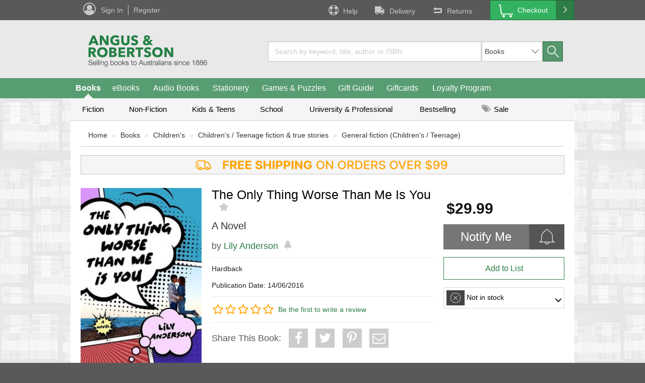

--- FILE ---
content_type: text/html;charset=UTF-8
request_url: https://www.angusrobertson.com.au/books/the-only-thing-worse-than-me-is-you-lily-anderson/p/9781250079091
body_size: 82641
content:
<!DOCTYPE html>
<html lang="en">
<head>
	<title>
		The Only Thing Worse Than Me Is You | Angus & Robertson</title>
	
	<!-- recommend IE to use the latest renderer engine -->
	<meta http-equiv="X-UA-Compatible" content="IE=edge">

	<meta name="level1NavCategory" content="BOOKS"/>
	<meta http-equiv="Content-Type" content="text/html; charset=utf-8"/>
    <meta name="google-site-verification" content="_b-psRobsjFLB-KQ6lPMD1wHlXqv9p387n_VaLCR1OU" />

    <meta name="keywords" content="The Only Thing Worse Than Me Is You, Lily Anderson, 9781250079091, General fiction (Children's / Teenage), Children's / Teenage fiction & true stories" />
            <meta name="description" content="The Only Thing Worse Than Me Is You" />
            <meta name="robots" content="index,follow" />
            
<script type="text/javascript">(window.NREUM||(NREUM={})).init={privacy:{cookies_enabled:true},ajax:{deny_list:["bam.nr-data.net"]},feature_flags:["soft_nav"],distributed_tracing:{enabled:true}};(window.NREUM||(NREUM={})).loader_config={agentID:"718386967",accountID:"68712",trustKey:"68712",xpid:"Ug4AUFRADgsFXVVXAwkD",licenseKey:"18e954a8c4",applicationID:"685945484",browserID:"718386967"};;/*! For license information please see nr-loader-spa-1.308.0.min.js.LICENSE.txt */
(()=>{var e,t,r={384:(e,t,r)=>{"use strict";r.d(t,{NT:()=>a,US:()=>u,Zm:()=>o,bQ:()=>d,dV:()=>c,pV:()=>l});var n=r(6154),i=r(1863),s=r(1910);const a={beacon:"bam.nr-data.net",errorBeacon:"bam.nr-data.net"};function o(){return n.gm.NREUM||(n.gm.NREUM={}),void 0===n.gm.newrelic&&(n.gm.newrelic=n.gm.NREUM),n.gm.NREUM}function c(){let e=o();return e.o||(e.o={ST:n.gm.setTimeout,SI:n.gm.setImmediate||n.gm.setInterval,CT:n.gm.clearTimeout,XHR:n.gm.XMLHttpRequest,REQ:n.gm.Request,EV:n.gm.Event,PR:n.gm.Promise,MO:n.gm.MutationObserver,FETCH:n.gm.fetch,WS:n.gm.WebSocket},(0,s.i)(...Object.values(e.o))),e}function d(e,t){let r=o();r.initializedAgents??={},t.initializedAt={ms:(0,i.t)(),date:new Date},r.initializedAgents[e]=t}function u(e,t){o()[e]=t}function l(){return function(){let e=o();const t=e.info||{};e.info={beacon:a.beacon,errorBeacon:a.errorBeacon,...t}}(),function(){let e=o();const t=e.init||{};e.init={...t}}(),c(),function(){let e=o();const t=e.loader_config||{};e.loader_config={...t}}(),o()}},782:(e,t,r)=>{"use strict";r.d(t,{T:()=>n});const n=r(860).K7.pageViewTiming},860:(e,t,r)=>{"use strict";r.d(t,{$J:()=>u,K7:()=>c,P3:()=>d,XX:()=>i,Yy:()=>o,df:()=>s,qY:()=>n,v4:()=>a});const n="events",i="jserrors",s="browser/blobs",a="rum",o="browser/logs",c={ajax:"ajax",genericEvents:"generic_events",jserrors:i,logging:"logging",metrics:"metrics",pageAction:"page_action",pageViewEvent:"page_view_event",pageViewTiming:"page_view_timing",sessionReplay:"session_replay",sessionTrace:"session_trace",softNav:"soft_navigations",spa:"spa"},d={[c.pageViewEvent]:1,[c.pageViewTiming]:2,[c.metrics]:3,[c.jserrors]:4,[c.spa]:5,[c.ajax]:6,[c.sessionTrace]:7,[c.softNav]:8,[c.sessionReplay]:9,[c.logging]:10,[c.genericEvents]:11},u={[c.pageViewEvent]:a,[c.pageViewTiming]:n,[c.ajax]:n,[c.spa]:n,[c.softNav]:n,[c.metrics]:i,[c.jserrors]:i,[c.sessionTrace]:s,[c.sessionReplay]:s,[c.logging]:o,[c.genericEvents]:"ins"}},944:(e,t,r)=>{"use strict";r.d(t,{R:()=>i});var n=r(3241);function i(e,t){"function"==typeof console.debug&&(console.debug("New Relic Warning: https://github.com/newrelic/newrelic-browser-agent/blob/main/docs/warning-codes.md#".concat(e),t),(0,n.W)({agentIdentifier:null,drained:null,type:"data",name:"warn",feature:"warn",data:{code:e,secondary:t}}))}},993:(e,t,r)=>{"use strict";r.d(t,{A$:()=>s,ET:()=>a,TZ:()=>o,p_:()=>i});var n=r(860);const i={ERROR:"ERROR",WARN:"WARN",INFO:"INFO",DEBUG:"DEBUG",TRACE:"TRACE"},s={OFF:0,ERROR:1,WARN:2,INFO:3,DEBUG:4,TRACE:5},a="log",o=n.K7.logging},1541:(e,t,r)=>{"use strict";r.d(t,{U:()=>i,f:()=>n});const n={MFE:"MFE",BA:"BA"};function i(e,t){if(2!==t?.harvestEndpointVersion)return{};const r=t.agentRef.runtime.appMetadata.agents[0].entityGuid;return e?{"source.id":e.id,"source.name":e.name,"source.type":e.type,"parent.id":e.parent?.id||r,"parent.type":e.parent?.type||n.BA}:{"entity.guid":r,appId:t.agentRef.info.applicationID}}},1687:(e,t,r)=>{"use strict";r.d(t,{Ak:()=>d,Ze:()=>h,x3:()=>u});var n=r(3241),i=r(7836),s=r(3606),a=r(860),o=r(2646);const c={};function d(e,t){const r={staged:!1,priority:a.P3[t]||0};l(e),c[e].get(t)||c[e].set(t,r)}function u(e,t){e&&c[e]&&(c[e].get(t)&&c[e].delete(t),p(e,t,!1),c[e].size&&f(e))}function l(e){if(!e)throw new Error("agentIdentifier required");c[e]||(c[e]=new Map)}function h(e="",t="feature",r=!1){if(l(e),!e||!c[e].get(t)||r)return p(e,t);c[e].get(t).staged=!0,f(e)}function f(e){const t=Array.from(c[e]);t.every(([e,t])=>t.staged)&&(t.sort((e,t)=>e[1].priority-t[1].priority),t.forEach(([t])=>{c[e].delete(t),p(e,t)}))}function p(e,t,r=!0){const a=e?i.ee.get(e):i.ee,c=s.i.handlers;if(!a.aborted&&a.backlog&&c){if((0,n.W)({agentIdentifier:e,type:"lifecycle",name:"drain",feature:t}),r){const e=a.backlog[t],r=c[t];if(r){for(let t=0;e&&t<e.length;++t)g(e[t],r);Object.entries(r).forEach(([e,t])=>{Object.values(t||{}).forEach(t=>{t[0]?.on&&t[0]?.context()instanceof o.y&&t[0].on(e,t[1])})})}}a.isolatedBacklog||delete c[t],a.backlog[t]=null,a.emit("drain-"+t,[])}}function g(e,t){var r=e[1];Object.values(t[r]||{}).forEach(t=>{var r=e[0];if(t[0]===r){var n=t[1],i=e[3],s=e[2];n.apply(i,s)}})}},1738:(e,t,r)=>{"use strict";r.d(t,{U:()=>f,Y:()=>h});var n=r(3241),i=r(9908),s=r(1863),a=r(944),o=r(5701),c=r(3969),d=r(8362),u=r(860),l=r(4261);function h(e,t,r,s){const h=s||r;!h||h[e]&&h[e]!==d.d.prototype[e]||(h[e]=function(){(0,i.p)(c.xV,["API/"+e+"/called"],void 0,u.K7.metrics,r.ee),(0,n.W)({agentIdentifier:r.agentIdentifier,drained:!!o.B?.[r.agentIdentifier],type:"data",name:"api",feature:l.Pl+e,data:{}});try{return t.apply(this,arguments)}catch(e){(0,a.R)(23,e)}})}function f(e,t,r,n,a){const o=e.info;null===r?delete o.jsAttributes[t]:o.jsAttributes[t]=r,(a||null===r)&&(0,i.p)(l.Pl+n,[(0,s.t)(),t,r],void 0,"session",e.ee)}},1741:(e,t,r)=>{"use strict";r.d(t,{W:()=>s});var n=r(944),i=r(4261);class s{#e(e,...t){if(this[e]!==s.prototype[e])return this[e](...t);(0,n.R)(35,e)}addPageAction(e,t){return this.#e(i.hG,e,t)}register(e){return this.#e(i.eY,e)}recordCustomEvent(e,t){return this.#e(i.fF,e,t)}setPageViewName(e,t){return this.#e(i.Fw,e,t)}setCustomAttribute(e,t,r){return this.#e(i.cD,e,t,r)}noticeError(e,t){return this.#e(i.o5,e,t)}setUserId(e,t=!1){return this.#e(i.Dl,e,t)}setApplicationVersion(e){return this.#e(i.nb,e)}setErrorHandler(e){return this.#e(i.bt,e)}addRelease(e,t){return this.#e(i.k6,e,t)}log(e,t){return this.#e(i.$9,e,t)}start(){return this.#e(i.d3)}finished(e){return this.#e(i.BL,e)}recordReplay(){return this.#e(i.CH)}pauseReplay(){return this.#e(i.Tb)}addToTrace(e){return this.#e(i.U2,e)}setCurrentRouteName(e){return this.#e(i.PA,e)}interaction(e){return this.#e(i.dT,e)}wrapLogger(e,t,r){return this.#e(i.Wb,e,t,r)}measure(e,t){return this.#e(i.V1,e,t)}consent(e){return this.#e(i.Pv,e)}}},1863:(e,t,r)=>{"use strict";function n(){return Math.floor(performance.now())}r.d(t,{t:()=>n})},1910:(e,t,r)=>{"use strict";r.d(t,{i:()=>s});var n=r(944);const i=new Map;function s(...e){return e.every(e=>{if(i.has(e))return i.get(e);const t="function"==typeof e?e.toString():"",r=t.includes("[native code]"),s=t.includes("nrWrapper");return r||s||(0,n.R)(64,e?.name||t),i.set(e,r),r})}},2555:(e,t,r)=>{"use strict";r.d(t,{D:()=>o,f:()=>a});var n=r(384),i=r(8122);const s={beacon:n.NT.beacon,errorBeacon:n.NT.errorBeacon,licenseKey:void 0,applicationID:void 0,sa:void 0,queueTime:void 0,applicationTime:void 0,ttGuid:void 0,user:void 0,account:void 0,product:void 0,extra:void 0,jsAttributes:{},userAttributes:void 0,atts:void 0,transactionName:void 0,tNamePlain:void 0};function a(e){try{return!!e.licenseKey&&!!e.errorBeacon&&!!e.applicationID}catch(e){return!1}}const o=e=>(0,i.a)(e,s)},2614:(e,t,r)=>{"use strict";r.d(t,{BB:()=>a,H3:()=>n,g:()=>d,iL:()=>c,tS:()=>o,uh:()=>i,wk:()=>s});const n="NRBA",i="SESSION",s=144e5,a=18e5,o={STARTED:"session-started",PAUSE:"session-pause",RESET:"session-reset",RESUME:"session-resume",UPDATE:"session-update"},c={SAME_TAB:"same-tab",CROSS_TAB:"cross-tab"},d={OFF:0,FULL:1,ERROR:2}},2646:(e,t,r)=>{"use strict";r.d(t,{y:()=>n});class n{constructor(e){this.contextId=e}}},2843:(e,t,r)=>{"use strict";r.d(t,{G:()=>s,u:()=>i});var n=r(3878);function i(e,t=!1,r,i){(0,n.DD)("visibilitychange",function(){if(t)return void("hidden"===document.visibilityState&&e());e(document.visibilityState)},r,i)}function s(e,t,r){(0,n.sp)("pagehide",e,t,r)}},3241:(e,t,r)=>{"use strict";r.d(t,{W:()=>s});var n=r(6154);const i="newrelic";function s(e={}){try{n.gm.dispatchEvent(new CustomEvent(i,{detail:e}))}catch(e){}}},3304:(e,t,r)=>{"use strict";r.d(t,{A:()=>s});var n=r(7836);const i=()=>{const e=new WeakSet;return(t,r)=>{if("object"==typeof r&&null!==r){if(e.has(r))return;e.add(r)}return r}};function s(e){try{return JSON.stringify(e,i())??""}catch(e){try{n.ee.emit("internal-error",[e])}catch(e){}return""}}},3333:(e,t,r)=>{"use strict";r.d(t,{$v:()=>u,TZ:()=>n,Xh:()=>c,Zp:()=>i,kd:()=>d,mq:()=>o,nf:()=>a,qN:()=>s});const n=r(860).K7.genericEvents,i=["auxclick","click","copy","keydown","paste","scrollend"],s=["focus","blur"],a=4,o=1e3,c=2e3,d=["PageAction","UserAction","BrowserPerformance"],u={RESOURCES:"experimental.resources",REGISTER:"register"}},3434:(e,t,r)=>{"use strict";r.d(t,{Jt:()=>s,YM:()=>d});var n=r(7836),i=r(5607);const s="nr@original:".concat(i.W),a=50;var o=Object.prototype.hasOwnProperty,c=!1;function d(e,t){return e||(e=n.ee),r.inPlace=function(e,t,n,i,s){n||(n="");const a="-"===n.charAt(0);for(let o=0;o<t.length;o++){const c=t[o],d=e[c];l(d)||(e[c]=r(d,a?c+n:n,i,c,s))}},r.flag=s,r;function r(t,r,n,c,d){return l(t)?t:(r||(r=""),nrWrapper[s]=t,function(e,t,r){if(Object.defineProperty&&Object.keys)try{return Object.keys(e).forEach(function(r){Object.defineProperty(t,r,{get:function(){return e[r]},set:function(t){return e[r]=t,t}})}),t}catch(e){u([e],r)}for(var n in e)o.call(e,n)&&(t[n]=e[n])}(t,nrWrapper,e),nrWrapper);function nrWrapper(){var s,o,l,h;let f;try{o=this,s=[...arguments],l="function"==typeof n?n(s,o):n||{}}catch(t){u([t,"",[s,o,c],l],e)}i(r+"start",[s,o,c],l,d);const p=performance.now();let g;try{return h=t.apply(o,s),g=performance.now(),h}catch(e){throw g=performance.now(),i(r+"err",[s,o,e],l,d),f=e,f}finally{const e=g-p,t={start:p,end:g,duration:e,isLongTask:e>=a,methodName:c,thrownError:f};t.isLongTask&&i("long-task",[t,o],l,d),i(r+"end",[s,o,h],l,d)}}}function i(r,n,i,s){if(!c||t){var a=c;c=!0;try{e.emit(r,n,i,t,s)}catch(t){u([t,r,n,i],e)}c=a}}}function u(e,t){t||(t=n.ee);try{t.emit("internal-error",e)}catch(e){}}function l(e){return!(e&&"function"==typeof e&&e.apply&&!e[s])}},3606:(e,t,r)=>{"use strict";r.d(t,{i:()=>s});var n=r(9908);s.on=a;var i=s.handlers={};function s(e,t,r,s){a(s||n.d,i,e,t,r)}function a(e,t,r,i,s){s||(s="feature"),e||(e=n.d);var a=t[s]=t[s]||{};(a[r]=a[r]||[]).push([e,i])}},3738:(e,t,r)=>{"use strict";r.d(t,{He:()=>i,Kp:()=>o,Lc:()=>d,Rz:()=>u,TZ:()=>n,bD:()=>s,d3:()=>a,jx:()=>l,sl:()=>h,uP:()=>c});const n=r(860).K7.sessionTrace,i="bstResource",s="resource",a="-start",o="-end",c="fn"+a,d="fn"+o,u="pushState",l=1e3,h=3e4},3785:(e,t,r)=>{"use strict";r.d(t,{R:()=>c,b:()=>d});var n=r(9908),i=r(1863),s=r(860),a=r(3969),o=r(993);function c(e,t,r={},c=o.p_.INFO,d=!0,u,l=(0,i.t)()){(0,n.p)(a.xV,["API/logging/".concat(c.toLowerCase(),"/called")],void 0,s.K7.metrics,e),(0,n.p)(o.ET,[l,t,r,c,d,u],void 0,s.K7.logging,e)}function d(e){return"string"==typeof e&&Object.values(o.p_).some(t=>t===e.toUpperCase().trim())}},3878:(e,t,r)=>{"use strict";function n(e,t){return{capture:e,passive:!1,signal:t}}function i(e,t,r=!1,i){window.addEventListener(e,t,n(r,i))}function s(e,t,r=!1,i){document.addEventListener(e,t,n(r,i))}r.d(t,{DD:()=>s,jT:()=>n,sp:()=>i})},3962:(e,t,r)=>{"use strict";r.d(t,{AM:()=>a,O2:()=>l,OV:()=>s,Qu:()=>h,TZ:()=>c,ih:()=>f,pP:()=>o,t1:()=>u,tC:()=>i,wD:()=>d});var n=r(860);const i=["click","keydown","submit"],s="popstate",a="api",o="initialPageLoad",c=n.K7.softNav,d=5e3,u=500,l={INITIAL_PAGE_LOAD:"",ROUTE_CHANGE:1,UNSPECIFIED:2},h={INTERACTION:1,AJAX:2,CUSTOM_END:3,CUSTOM_TRACER:4},f={IP:"in progress",PF:"pending finish",FIN:"finished",CAN:"cancelled"}},3969:(e,t,r)=>{"use strict";r.d(t,{TZ:()=>n,XG:()=>o,rs:()=>i,xV:()=>a,z_:()=>s});const n=r(860).K7.metrics,i="sm",s="cm",a="storeSupportabilityMetrics",o="storeEventMetrics"},4234:(e,t,r)=>{"use strict";r.d(t,{W:()=>s});var n=r(7836),i=r(1687);class s{constructor(e,t){this.agentIdentifier=e,this.ee=n.ee.get(e),this.featureName=t,this.blocked=!1}deregisterDrain(){(0,i.x3)(this.agentIdentifier,this.featureName)}}},4261:(e,t,r)=>{"use strict";r.d(t,{$9:()=>u,BL:()=>c,CH:()=>p,Dl:()=>R,Fw:()=>w,PA:()=>v,Pl:()=>n,Pv:()=>A,Tb:()=>h,U2:()=>a,V1:()=>E,Wb:()=>T,bt:()=>y,cD:()=>b,d3:()=>x,dT:()=>d,eY:()=>g,fF:()=>f,hG:()=>s,hw:()=>i,k6:()=>o,nb:()=>m,o5:()=>l});const n="api-",i=n+"ixn-",s="addPageAction",a="addToTrace",o="addRelease",c="finished",d="interaction",u="log",l="noticeError",h="pauseReplay",f="recordCustomEvent",p="recordReplay",g="register",m="setApplicationVersion",v="setCurrentRouteName",b="setCustomAttribute",y="setErrorHandler",w="setPageViewName",R="setUserId",x="start",T="wrapLogger",E="measure",A="consent"},5205:(e,t,r)=>{"use strict";r.d(t,{j:()=>S});var n=r(384),i=r(1741);var s=r(2555),a=r(3333);const o=e=>{if(!e||"string"!=typeof e)return!1;try{document.createDocumentFragment().querySelector(e)}catch{return!1}return!0};var c=r(2614),d=r(944),u=r(8122);const l="[data-nr-mask]",h=e=>(0,u.a)(e,(()=>{const e={feature_flags:[],experimental:{allow_registered_children:!1,resources:!1},mask_selector:"*",block_selector:"[data-nr-block]",mask_input_options:{color:!1,date:!1,"datetime-local":!1,email:!1,month:!1,number:!1,range:!1,search:!1,tel:!1,text:!1,time:!1,url:!1,week:!1,textarea:!1,select:!1,password:!0}};return{ajax:{deny_list:void 0,block_internal:!0,enabled:!0,autoStart:!0},api:{get allow_registered_children(){return e.feature_flags.includes(a.$v.REGISTER)||e.experimental.allow_registered_children},set allow_registered_children(t){e.experimental.allow_registered_children=t},duplicate_registered_data:!1},browser_consent_mode:{enabled:!1},distributed_tracing:{enabled:void 0,exclude_newrelic_header:void 0,cors_use_newrelic_header:void 0,cors_use_tracecontext_headers:void 0,allowed_origins:void 0},get feature_flags(){return e.feature_flags},set feature_flags(t){e.feature_flags=t},generic_events:{enabled:!0,autoStart:!0},harvest:{interval:30},jserrors:{enabled:!0,autoStart:!0},logging:{enabled:!0,autoStart:!0},metrics:{enabled:!0,autoStart:!0},obfuscate:void 0,page_action:{enabled:!0},page_view_event:{enabled:!0,autoStart:!0},page_view_timing:{enabled:!0,autoStart:!0},performance:{capture_marks:!1,capture_measures:!1,capture_detail:!0,resources:{get enabled(){return e.feature_flags.includes(a.$v.RESOURCES)||e.experimental.resources},set enabled(t){e.experimental.resources=t},asset_types:[],first_party_domains:[],ignore_newrelic:!0}},privacy:{cookies_enabled:!0},proxy:{assets:void 0,beacon:void 0},session:{expiresMs:c.wk,inactiveMs:c.BB},session_replay:{autoStart:!0,enabled:!1,preload:!1,sampling_rate:10,error_sampling_rate:100,collect_fonts:!1,inline_images:!1,fix_stylesheets:!0,mask_all_inputs:!0,get mask_text_selector(){return e.mask_selector},set mask_text_selector(t){o(t)?e.mask_selector="".concat(t,",").concat(l):""===t||null===t?e.mask_selector=l:(0,d.R)(5,t)},get block_class(){return"nr-block"},get ignore_class(){return"nr-ignore"},get mask_text_class(){return"nr-mask"},get block_selector(){return e.block_selector},set block_selector(t){o(t)?e.block_selector+=",".concat(t):""!==t&&(0,d.R)(6,t)},get mask_input_options(){return e.mask_input_options},set mask_input_options(t){t&&"object"==typeof t?e.mask_input_options={...t,password:!0}:(0,d.R)(7,t)}},session_trace:{enabled:!0,autoStart:!0},soft_navigations:{enabled:!0,autoStart:!0},spa:{enabled:!0,autoStart:!0},ssl:void 0,user_actions:{enabled:!0,elementAttributes:["id","className","tagName","type"]}}})());var f=r(6154),p=r(9324);let g=0;const m={buildEnv:p.F3,distMethod:p.Xs,version:p.xv,originTime:f.WN},v={consented:!1},b={appMetadata:{},get consented(){return this.session?.state?.consent||v.consented},set consented(e){v.consented=e},customTransaction:void 0,denyList:void 0,disabled:!1,harvester:void 0,isolatedBacklog:!1,isRecording:!1,loaderType:void 0,maxBytes:3e4,obfuscator:void 0,onerror:void 0,ptid:void 0,releaseIds:{},session:void 0,timeKeeper:void 0,registeredEntities:[],jsAttributesMetadata:{bytes:0},get harvestCount(){return++g}},y=e=>{const t=(0,u.a)(e,b),r=Object.keys(m).reduce((e,t)=>(e[t]={value:m[t],writable:!1,configurable:!0,enumerable:!0},e),{});return Object.defineProperties(t,r)};var w=r(5701);const R=e=>{const t=e.startsWith("http");e+="/",r.p=t?e:"https://"+e};var x=r(7836),T=r(3241);const E={accountID:void 0,trustKey:void 0,agentID:void 0,licenseKey:void 0,applicationID:void 0,xpid:void 0},A=e=>(0,u.a)(e,E),_=new Set;function S(e,t={},r,a){let{init:o,info:c,loader_config:d,runtime:u={},exposed:l=!0}=t;if(!c){const e=(0,n.pV)();o=e.init,c=e.info,d=e.loader_config}e.init=h(o||{}),e.loader_config=A(d||{}),c.jsAttributes??={},f.bv&&(c.jsAttributes.isWorker=!0),e.info=(0,s.D)(c);const p=e.init,g=[c.beacon,c.errorBeacon];_.has(e.agentIdentifier)||(p.proxy.assets&&(R(p.proxy.assets),g.push(p.proxy.assets)),p.proxy.beacon&&g.push(p.proxy.beacon),e.beacons=[...g],function(e){const t=(0,n.pV)();Object.getOwnPropertyNames(i.W.prototype).forEach(r=>{const n=i.W.prototype[r];if("function"!=typeof n||"constructor"===n)return;let s=t[r];e[r]&&!1!==e.exposed&&"micro-agent"!==e.runtime?.loaderType&&(t[r]=(...t)=>{const n=e[r](...t);return s?s(...t):n})})}(e),(0,n.US)("activatedFeatures",w.B)),u.denyList=[...p.ajax.deny_list||[],...p.ajax.block_internal?g:[]],u.ptid=e.agentIdentifier,u.loaderType=r,e.runtime=y(u),_.has(e.agentIdentifier)||(e.ee=x.ee.get(e.agentIdentifier),e.exposed=l,(0,T.W)({agentIdentifier:e.agentIdentifier,drained:!!w.B?.[e.agentIdentifier],type:"lifecycle",name:"initialize",feature:void 0,data:e.config})),_.add(e.agentIdentifier)}},5270:(e,t,r)=>{"use strict";r.d(t,{Aw:()=>a,SR:()=>s,rF:()=>o});var n=r(384),i=r(7767);function s(e){return!!(0,n.dV)().o.MO&&(0,i.V)(e)&&!0===e?.session_trace.enabled}function a(e){return!0===e?.session_replay.preload&&s(e)}function o(e,t){try{if("string"==typeof t?.type){if("password"===t.type.toLowerCase())return"*".repeat(e?.length||0);if(void 0!==t?.dataset?.nrUnmask||t?.classList?.contains("nr-unmask"))return e}}catch(e){}return"string"==typeof e?e.replace(/[\S]/g,"*"):"*".repeat(e?.length||0)}},5289:(e,t,r)=>{"use strict";r.d(t,{GG:()=>a,Qr:()=>c,sB:()=>o});var n=r(3878),i=r(6389);function s(){return"undefined"==typeof document||"complete"===document.readyState}function a(e,t){if(s())return e();const r=(0,i.J)(e),a=setInterval(()=>{s()&&(clearInterval(a),r())},500);(0,n.sp)("load",r,t)}function o(e){if(s())return e();(0,n.DD)("DOMContentLoaded",e)}function c(e){if(s())return e();(0,n.sp)("popstate",e)}},5607:(e,t,r)=>{"use strict";r.d(t,{W:()=>n});const n=(0,r(9566).bz)()},5701:(e,t,r)=>{"use strict";r.d(t,{B:()=>s,t:()=>a});var n=r(3241);const i=new Set,s={};function a(e,t){const r=t.agentIdentifier;s[r]??={},e&&"object"==typeof e&&(i.has(r)||(t.ee.emit("rumresp",[e]),s[r]=e,i.add(r),(0,n.W)({agentIdentifier:r,loaded:!0,drained:!0,type:"lifecycle",name:"load",feature:void 0,data:e})))}},6154:(e,t,r)=>{"use strict";r.d(t,{OF:()=>d,RI:()=>i,WN:()=>h,bv:()=>s,eN:()=>f,gm:()=>a,lR:()=>l,m:()=>c,mw:()=>o,sb:()=>u});var n=r(1863);const i="undefined"!=typeof window&&!!window.document,s="undefined"!=typeof WorkerGlobalScope&&("undefined"!=typeof self&&self instanceof WorkerGlobalScope&&self.navigator instanceof WorkerNavigator||"undefined"!=typeof globalThis&&globalThis instanceof WorkerGlobalScope&&globalThis.navigator instanceof WorkerNavigator),a=i?window:"undefined"!=typeof WorkerGlobalScope&&("undefined"!=typeof self&&self instanceof WorkerGlobalScope&&self||"undefined"!=typeof globalThis&&globalThis instanceof WorkerGlobalScope&&globalThis),o=Boolean("hidden"===a?.document?.visibilityState),c=""+a?.location,d=/iPad|iPhone|iPod/.test(a.navigator?.userAgent),u=d&&"undefined"==typeof SharedWorker,l=(()=>{const e=a.navigator?.userAgent?.match(/Firefox[/\s](\d+\.\d+)/);return Array.isArray(e)&&e.length>=2?+e[1]:0})(),h=Date.now()-(0,n.t)(),f=()=>"undefined"!=typeof PerformanceNavigationTiming&&a?.performance?.getEntriesByType("navigation")?.[0]?.responseStart},6344:(e,t,r)=>{"use strict";r.d(t,{BB:()=>u,Qb:()=>l,TZ:()=>i,Ug:()=>a,Vh:()=>s,_s:()=>o,bc:()=>d,yP:()=>c});var n=r(2614);const i=r(860).K7.sessionReplay,s="errorDuringReplay",a=.12,o={DomContentLoaded:0,Load:1,FullSnapshot:2,IncrementalSnapshot:3,Meta:4,Custom:5},c={[n.g.ERROR]:15e3,[n.g.FULL]:3e5,[n.g.OFF]:0},d={RESET:{message:"Session was reset",sm:"Reset"},IMPORT:{message:"Recorder failed to import",sm:"Import"},TOO_MANY:{message:"429: Too Many Requests",sm:"Too-Many"},TOO_BIG:{message:"Payload was too large",sm:"Too-Big"},CROSS_TAB:{message:"Session Entity was set to OFF on another tab",sm:"Cross-Tab"},ENTITLEMENTS:{message:"Session Replay is not allowed and will not be started",sm:"Entitlement"}},u=5e3,l={API:"api",RESUME:"resume",SWITCH_TO_FULL:"switchToFull",INITIALIZE:"initialize",PRELOAD:"preload"}},6389:(e,t,r)=>{"use strict";function n(e,t=500,r={}){const n=r?.leading||!1;let i;return(...r)=>{n&&void 0===i&&(e.apply(this,r),i=setTimeout(()=>{i=clearTimeout(i)},t)),n||(clearTimeout(i),i=setTimeout(()=>{e.apply(this,r)},t))}}function i(e){let t=!1;return(...r)=>{t||(t=!0,e.apply(this,r))}}r.d(t,{J:()=>i,s:()=>n})},6630:(e,t,r)=>{"use strict";r.d(t,{T:()=>n});const n=r(860).K7.pageViewEvent},6774:(e,t,r)=>{"use strict";r.d(t,{T:()=>n});const n=r(860).K7.jserrors},7295:(e,t,r)=>{"use strict";r.d(t,{Xv:()=>a,gX:()=>i,iW:()=>s});var n=[];function i(e){if(!e||s(e))return!1;if(0===n.length)return!0;if("*"===n[0].hostname)return!1;for(var t=0;t<n.length;t++){var r=n[t];if(r.hostname.test(e.hostname)&&r.pathname.test(e.pathname))return!1}return!0}function s(e){return void 0===e.hostname}function a(e){if(n=[],e&&e.length)for(var t=0;t<e.length;t++){let r=e[t];if(!r)continue;if("*"===r)return void(n=[{hostname:"*"}]);0===r.indexOf("http://")?r=r.substring(7):0===r.indexOf("https://")&&(r=r.substring(8));const i=r.indexOf("/");let s,a;i>0?(s=r.substring(0,i),a=r.substring(i)):(s=r,a="*");let[c]=s.split(":");n.push({hostname:o(c),pathname:o(a,!0)})}}function o(e,t=!1){const r=e.replace(/[.+?^${}()|[\]\\]/g,e=>"\\"+e).replace(/\*/g,".*?");return new RegExp((t?"^":"")+r+"$")}},7485:(e,t,r)=>{"use strict";r.d(t,{D:()=>i});var n=r(6154);function i(e){if(0===(e||"").indexOf("data:"))return{protocol:"data"};try{const t=new URL(e,location.href),r={port:t.port,hostname:t.hostname,pathname:t.pathname,search:t.search,protocol:t.protocol.slice(0,t.protocol.indexOf(":")),sameOrigin:t.protocol===n.gm?.location?.protocol&&t.host===n.gm?.location?.host};return r.port&&""!==r.port||("http:"===t.protocol&&(r.port="80"),"https:"===t.protocol&&(r.port="443")),r.pathname&&""!==r.pathname?r.pathname.startsWith("/")||(r.pathname="/".concat(r.pathname)):r.pathname="/",r}catch(e){return{}}}},7699:(e,t,r)=>{"use strict";r.d(t,{It:()=>s,KC:()=>o,No:()=>i,qh:()=>a});var n=r(860);const i=16e3,s=1e6,a="SESSION_ERROR",o={[n.K7.logging]:!0,[n.K7.genericEvents]:!1,[n.K7.jserrors]:!1,[n.K7.ajax]:!1}},7767:(e,t,r)=>{"use strict";r.d(t,{V:()=>i});var n=r(6154);const i=e=>n.RI&&!0===e?.privacy.cookies_enabled},7836:(e,t,r)=>{"use strict";r.d(t,{P:()=>o,ee:()=>c});var n=r(384),i=r(8990),s=r(2646),a=r(5607);const o="nr@context:".concat(a.W),c=function e(t,r){var n={},a={},u={},l=!1;try{l=16===r.length&&d.initializedAgents?.[r]?.runtime.isolatedBacklog}catch(e){}var h={on:p,addEventListener:p,removeEventListener:function(e,t){var r=n[e];if(!r)return;for(var i=0;i<r.length;i++)r[i]===t&&r.splice(i,1)},emit:function(e,r,n,i,s){!1!==s&&(s=!0);if(c.aborted&&!i)return;t&&s&&t.emit(e,r,n);var o=f(n);g(e).forEach(e=>{e.apply(o,r)});var d=v()[a[e]];d&&d.push([h,e,r,o]);return o},get:m,listeners:g,context:f,buffer:function(e,t){const r=v();if(t=t||"feature",h.aborted)return;Object.entries(e||{}).forEach(([e,n])=>{a[n]=t,t in r||(r[t]=[])})},abort:function(){h._aborted=!0,Object.keys(h.backlog).forEach(e=>{delete h.backlog[e]})},isBuffering:function(e){return!!v()[a[e]]},debugId:r,backlog:l?{}:t&&"object"==typeof t.backlog?t.backlog:{},isolatedBacklog:l};return Object.defineProperty(h,"aborted",{get:()=>{let e=h._aborted||!1;return e||(t&&(e=t.aborted),e)}}),h;function f(e){return e&&e instanceof s.y?e:e?(0,i.I)(e,o,()=>new s.y(o)):new s.y(o)}function p(e,t){n[e]=g(e).concat(t)}function g(e){return n[e]||[]}function m(t){return u[t]=u[t]||e(h,t)}function v(){return h.backlog}}(void 0,"globalEE"),d=(0,n.Zm)();d.ee||(d.ee=c)},8122:(e,t,r)=>{"use strict";r.d(t,{a:()=>i});var n=r(944);function i(e,t){try{if(!e||"object"!=typeof e)return(0,n.R)(3);if(!t||"object"!=typeof t)return(0,n.R)(4);const r=Object.create(Object.getPrototypeOf(t),Object.getOwnPropertyDescriptors(t)),s=0===Object.keys(r).length?e:r;for(let a in s)if(void 0!==e[a])try{if(null===e[a]){r[a]=null;continue}Array.isArray(e[a])&&Array.isArray(t[a])?r[a]=Array.from(new Set([...e[a],...t[a]])):"object"==typeof e[a]&&"object"==typeof t[a]?r[a]=i(e[a],t[a]):r[a]=e[a]}catch(e){r[a]||(0,n.R)(1,e)}return r}catch(e){(0,n.R)(2,e)}}},8139:(e,t,r)=>{"use strict";r.d(t,{u:()=>h});var n=r(7836),i=r(3434),s=r(8990),a=r(6154);const o={},c=a.gm.XMLHttpRequest,d="addEventListener",u="removeEventListener",l="nr@wrapped:".concat(n.P);function h(e){var t=function(e){return(e||n.ee).get("events")}(e);if(o[t.debugId]++)return t;o[t.debugId]=1;var r=(0,i.YM)(t,!0);function h(e){r.inPlace(e,[d,u],"-",p)}function p(e,t){return e[1]}return"getPrototypeOf"in Object&&(a.RI&&f(document,h),c&&f(c.prototype,h),f(a.gm,h)),t.on(d+"-start",function(e,t){var n=e[1];if(null!==n&&("function"==typeof n||"object"==typeof n)&&"newrelic"!==e[0]){var i=(0,s.I)(n,l,function(){var e={object:function(){if("function"!=typeof n.handleEvent)return;return n.handleEvent.apply(n,arguments)},function:n}[typeof n];return e?r(e,"fn-",null,e.name||"anonymous"):n});this.wrapped=e[1]=i}}),t.on(u+"-start",function(e){e[1]=this.wrapped||e[1]}),t}function f(e,t,...r){let n=e;for(;"object"==typeof n&&!Object.prototype.hasOwnProperty.call(n,d);)n=Object.getPrototypeOf(n);n&&t(n,...r)}},8362:(e,t,r)=>{"use strict";r.d(t,{d:()=>s});var n=r(9566),i=r(1741);class s extends i.W{agentIdentifier=(0,n.LA)(16)}},8374:(e,t,r)=>{r.nc=(()=>{try{return document?.currentScript?.nonce}catch(e){}return""})()},8990:(e,t,r)=>{"use strict";r.d(t,{I:()=>i});var n=Object.prototype.hasOwnProperty;function i(e,t,r){if(n.call(e,t))return e[t];var i=r();if(Object.defineProperty&&Object.keys)try{return Object.defineProperty(e,t,{value:i,writable:!0,enumerable:!1}),i}catch(e){}return e[t]=i,i}},9119:(e,t,r)=>{"use strict";r.d(t,{L:()=>s});var n=/([^?#]*)[^#]*(#[^?]*|$).*/,i=/([^?#]*)().*/;function s(e,t){return e?e.replace(t?n:i,"$1$2"):e}},9300:(e,t,r)=>{"use strict";r.d(t,{T:()=>n});const n=r(860).K7.ajax},9324:(e,t,r)=>{"use strict";r.d(t,{AJ:()=>a,F3:()=>i,Xs:()=>s,Yq:()=>o,xv:()=>n});const n="1.308.0",i="PROD",s="CDN",a="@newrelic/rrweb",o="1.0.1"},9566:(e,t,r)=>{"use strict";r.d(t,{LA:()=>o,ZF:()=>c,bz:()=>a,el:()=>d});var n=r(6154);const i="xxxxxxxx-xxxx-4xxx-yxxx-xxxxxxxxxxxx";function s(e,t){return e?15&e[t]:16*Math.random()|0}function a(){const e=n.gm?.crypto||n.gm?.msCrypto;let t,r=0;return e&&e.getRandomValues&&(t=e.getRandomValues(new Uint8Array(30))),i.split("").map(e=>"x"===e?s(t,r++).toString(16):"y"===e?(3&s()|8).toString(16):e).join("")}function o(e){const t=n.gm?.crypto||n.gm?.msCrypto;let r,i=0;t&&t.getRandomValues&&(r=t.getRandomValues(new Uint8Array(e)));const a=[];for(var o=0;o<e;o++)a.push(s(r,i++).toString(16));return a.join("")}function c(){return o(16)}function d(){return o(32)}},9908:(e,t,r)=>{"use strict";r.d(t,{d:()=>n,p:()=>i});var n=r(7836).ee.get("handle");function i(e,t,r,i,s){s?(s.buffer([e],i),s.emit(e,t,r)):(n.buffer([e],i),n.emit(e,t,r))}}},n={};function i(e){var t=n[e];if(void 0!==t)return t.exports;var s=n[e]={exports:{}};return r[e](s,s.exports,i),s.exports}i.m=r,i.d=(e,t)=>{for(var r in t)i.o(t,r)&&!i.o(e,r)&&Object.defineProperty(e,r,{enumerable:!0,get:t[r]})},i.f={},i.e=e=>Promise.all(Object.keys(i.f).reduce((t,r)=>(i.f[r](e,t),t),[])),i.u=e=>({212:"nr-spa-compressor",249:"nr-spa-recorder",478:"nr-spa"}[e]+"-1.308.0.min.js"),i.o=(e,t)=>Object.prototype.hasOwnProperty.call(e,t),e={},t="NRBA-1.308.0.PROD:",i.l=(r,n,s,a)=>{if(e[r])e[r].push(n);else{var o,c;if(void 0!==s)for(var d=document.getElementsByTagName("script"),u=0;u<d.length;u++){var l=d[u];if(l.getAttribute("src")==r||l.getAttribute("data-webpack")==t+s){o=l;break}}if(!o){c=!0;var h={478:"sha512-RSfSVnmHk59T/uIPbdSE0LPeqcEdF4/+XhfJdBuccH5rYMOEZDhFdtnh6X6nJk7hGpzHd9Ujhsy7lZEz/ORYCQ==",249:"sha512-ehJXhmntm85NSqW4MkhfQqmeKFulra3klDyY0OPDUE+sQ3GokHlPh1pmAzuNy//3j4ac6lzIbmXLvGQBMYmrkg==",212:"sha512-B9h4CR46ndKRgMBcK+j67uSR2RCnJfGefU+A7FrgR/k42ovXy5x/MAVFiSvFxuVeEk/pNLgvYGMp1cBSK/G6Fg=="};(o=document.createElement("script")).charset="utf-8",i.nc&&o.setAttribute("nonce",i.nc),o.setAttribute("data-webpack",t+s),o.src=r,0!==o.src.indexOf(window.location.origin+"/")&&(o.crossOrigin="anonymous"),h[a]&&(o.integrity=h[a])}e[r]=[n];var f=(t,n)=>{o.onerror=o.onload=null,clearTimeout(p);var i=e[r];if(delete e[r],o.parentNode&&o.parentNode.removeChild(o),i&&i.forEach(e=>e(n)),t)return t(n)},p=setTimeout(f.bind(null,void 0,{type:"timeout",target:o}),12e4);o.onerror=f.bind(null,o.onerror),o.onload=f.bind(null,o.onload),c&&document.head.appendChild(o)}},i.r=e=>{"undefined"!=typeof Symbol&&Symbol.toStringTag&&Object.defineProperty(e,Symbol.toStringTag,{value:"Module"}),Object.defineProperty(e,"__esModule",{value:!0})},i.p="https://js-agent.newrelic.com/",(()=>{var e={38:0,788:0};i.f.j=(t,r)=>{var n=i.o(e,t)?e[t]:void 0;if(0!==n)if(n)r.push(n[2]);else{var s=new Promise((r,i)=>n=e[t]=[r,i]);r.push(n[2]=s);var a=i.p+i.u(t),o=new Error;i.l(a,r=>{if(i.o(e,t)&&(0!==(n=e[t])&&(e[t]=void 0),n)){var s=r&&("load"===r.type?"missing":r.type),a=r&&r.target&&r.target.src;o.message="Loading chunk "+t+" failed: ("+s+": "+a+")",o.name="ChunkLoadError",o.type=s,o.request=a,n[1](o)}},"chunk-"+t,t)}};var t=(t,r)=>{var n,s,[a,o,c]=r,d=0;if(a.some(t=>0!==e[t])){for(n in o)i.o(o,n)&&(i.m[n]=o[n]);if(c)c(i)}for(t&&t(r);d<a.length;d++)s=a[d],i.o(e,s)&&e[s]&&e[s][0](),e[s]=0},r=self["webpackChunk:NRBA-1.308.0.PROD"]=self["webpackChunk:NRBA-1.308.0.PROD"]||[];r.forEach(t.bind(null,0)),r.push=t.bind(null,r.push.bind(r))})(),(()=>{"use strict";i(8374);var e=i(8362),t=i(860);const r=Object.values(t.K7);var n=i(5205);var s=i(9908),a=i(1863),o=i(4261),c=i(1738);var d=i(1687),u=i(4234),l=i(5289),h=i(6154),f=i(944),p=i(5270),g=i(7767),m=i(6389),v=i(7699);class b extends u.W{constructor(e,t){super(e.agentIdentifier,t),this.agentRef=e,this.abortHandler=void 0,this.featAggregate=void 0,this.loadedSuccessfully=void 0,this.onAggregateImported=new Promise(e=>{this.loadedSuccessfully=e}),this.deferred=Promise.resolve(),!1===e.init[this.featureName].autoStart?this.deferred=new Promise((t,r)=>{this.ee.on("manual-start-all",(0,m.J)(()=>{(0,d.Ak)(e.agentIdentifier,this.featureName),t()}))}):(0,d.Ak)(e.agentIdentifier,t)}importAggregator(e,t,r={}){if(this.featAggregate)return;const n=async()=>{let n;await this.deferred;try{if((0,g.V)(e.init)){const{setupAgentSession:t}=await i.e(478).then(i.bind(i,8766));n=t(e)}}catch(e){(0,f.R)(20,e),this.ee.emit("internal-error",[e]),(0,s.p)(v.qh,[e],void 0,this.featureName,this.ee)}try{if(!this.#t(this.featureName,n,e.init))return(0,d.Ze)(this.agentIdentifier,this.featureName),void this.loadedSuccessfully(!1);const{Aggregate:i}=await t();this.featAggregate=new i(e,r),e.runtime.harvester.initializedAggregates.push(this.featAggregate),this.loadedSuccessfully(!0)}catch(e){(0,f.R)(34,e),this.abortHandler?.(),(0,d.Ze)(this.agentIdentifier,this.featureName,!0),this.loadedSuccessfully(!1),this.ee&&this.ee.abort()}};h.RI?(0,l.GG)(()=>n(),!0):n()}#t(e,r,n){if(this.blocked)return!1;switch(e){case t.K7.sessionReplay:return(0,p.SR)(n)&&!!r;case t.K7.sessionTrace:return!!r;default:return!0}}}var y=i(6630),w=i(2614),R=i(3241);class x extends b{static featureName=y.T;constructor(e){var t;super(e,y.T),this.setupInspectionEvents(e.agentIdentifier),t=e,(0,c.Y)(o.Fw,function(e,r){"string"==typeof e&&("/"!==e.charAt(0)&&(e="/"+e),t.runtime.customTransaction=(r||"http://custom.transaction")+e,(0,s.p)(o.Pl+o.Fw,[(0,a.t)()],void 0,void 0,t.ee))},t),this.importAggregator(e,()=>i.e(478).then(i.bind(i,2467)))}setupInspectionEvents(e){const t=(t,r)=>{t&&(0,R.W)({agentIdentifier:e,timeStamp:t.timeStamp,loaded:"complete"===t.target.readyState,type:"window",name:r,data:t.target.location+""})};(0,l.sB)(e=>{t(e,"DOMContentLoaded")}),(0,l.GG)(e=>{t(e,"load")}),(0,l.Qr)(e=>{t(e,"navigate")}),this.ee.on(w.tS.UPDATE,(t,r)=>{(0,R.W)({agentIdentifier:e,type:"lifecycle",name:"session",data:r})})}}var T=i(384);class E extends e.d{constructor(e){var t;(super(),h.gm)?(this.features={},(0,T.bQ)(this.agentIdentifier,this),this.desiredFeatures=new Set(e.features||[]),this.desiredFeatures.add(x),(0,n.j)(this,e,e.loaderType||"agent"),t=this,(0,c.Y)(o.cD,function(e,r,n=!1){if("string"==typeof e){if(["string","number","boolean"].includes(typeof r)||null===r)return(0,c.U)(t,e,r,o.cD,n);(0,f.R)(40,typeof r)}else(0,f.R)(39,typeof e)},t),function(e){(0,c.Y)(o.Dl,function(t,r=!1){if("string"!=typeof t&&null!==t)return void(0,f.R)(41,typeof t);const n=e.info.jsAttributes["enduser.id"];r&&null!=n&&n!==t?(0,s.p)(o.Pl+"setUserIdAndResetSession",[t],void 0,"session",e.ee):(0,c.U)(e,"enduser.id",t,o.Dl,!0)},e)}(this),function(e){(0,c.Y)(o.nb,function(t){if("string"==typeof t||null===t)return(0,c.U)(e,"application.version",t,o.nb,!1);(0,f.R)(42,typeof t)},e)}(this),function(e){(0,c.Y)(o.d3,function(){e.ee.emit("manual-start-all")},e)}(this),function(e){(0,c.Y)(o.Pv,function(t=!0){if("boolean"==typeof t){if((0,s.p)(o.Pl+o.Pv,[t],void 0,"session",e.ee),e.runtime.consented=t,t){const t=e.features.page_view_event;t.onAggregateImported.then(e=>{const r=t.featAggregate;e&&!r.sentRum&&r.sendRum()})}}else(0,f.R)(65,typeof t)},e)}(this),this.run()):(0,f.R)(21)}get config(){return{info:this.info,init:this.init,loader_config:this.loader_config,runtime:this.runtime}}get api(){return this}run(){try{const e=function(e){const t={};return r.forEach(r=>{t[r]=!!e[r]?.enabled}),t}(this.init),n=[...this.desiredFeatures];n.sort((e,r)=>t.P3[e.featureName]-t.P3[r.featureName]),n.forEach(r=>{if(!e[r.featureName]&&r.featureName!==t.K7.pageViewEvent)return;if(r.featureName===t.K7.spa)return void(0,f.R)(67);const n=function(e){switch(e){case t.K7.ajax:return[t.K7.jserrors];case t.K7.sessionTrace:return[t.K7.ajax,t.K7.pageViewEvent];case t.K7.sessionReplay:return[t.K7.sessionTrace];case t.K7.pageViewTiming:return[t.K7.pageViewEvent];default:return[]}}(r.featureName).filter(e=>!(e in this.features));n.length>0&&(0,f.R)(36,{targetFeature:r.featureName,missingDependencies:n}),this.features[r.featureName]=new r(this)})}catch(e){(0,f.R)(22,e);for(const e in this.features)this.features[e].abortHandler?.();const t=(0,T.Zm)();delete t.initializedAgents[this.agentIdentifier]?.features,delete this.sharedAggregator;return t.ee.get(this.agentIdentifier).abort(),!1}}}var A=i(2843),_=i(782);class S extends b{static featureName=_.T;constructor(e){super(e,_.T),h.RI&&((0,A.u)(()=>(0,s.p)("docHidden",[(0,a.t)()],void 0,_.T,this.ee),!0),(0,A.G)(()=>(0,s.p)("winPagehide",[(0,a.t)()],void 0,_.T,this.ee)),this.importAggregator(e,()=>i.e(478).then(i.bind(i,9917))))}}var O=i(3969);class I extends b{static featureName=O.TZ;constructor(e){super(e,O.TZ),h.RI&&document.addEventListener("securitypolicyviolation",e=>{(0,s.p)(O.xV,["Generic/CSPViolation/Detected"],void 0,this.featureName,this.ee)}),this.importAggregator(e,()=>i.e(478).then(i.bind(i,6555)))}}var N=i(6774),P=i(3878),k=i(3304);class D{constructor(e,t,r,n,i){this.name="UncaughtError",this.message="string"==typeof e?e:(0,k.A)(e),this.sourceURL=t,this.line=r,this.column=n,this.__newrelic=i}}function C(e){return M(e)?e:new D(void 0!==e?.message?e.message:e,e?.filename||e?.sourceURL,e?.lineno||e?.line,e?.colno||e?.col,e?.__newrelic,e?.cause)}function j(e){const t="Unhandled Promise Rejection: ";if(!e?.reason)return;if(M(e.reason)){try{e.reason.message.startsWith(t)||(e.reason.message=t+e.reason.message)}catch(e){}return C(e.reason)}const r=C(e.reason);return(r.message||"").startsWith(t)||(r.message=t+r.message),r}function L(e){if(e.error instanceof SyntaxError&&!/:\d+$/.test(e.error.stack?.trim())){const t=new D(e.message,e.filename,e.lineno,e.colno,e.error.__newrelic,e.cause);return t.name=SyntaxError.name,t}return M(e.error)?e.error:C(e)}function M(e){return e instanceof Error&&!!e.stack}function H(e,r,n,i,o=(0,a.t)()){"string"==typeof e&&(e=new Error(e)),(0,s.p)("err",[e,o,!1,r,n.runtime.isRecording,void 0,i],void 0,t.K7.jserrors,n.ee),(0,s.p)("uaErr",[],void 0,t.K7.genericEvents,n.ee)}var B=i(1541),K=i(993),W=i(3785);function U(e,{customAttributes:t={},level:r=K.p_.INFO}={},n,i,s=(0,a.t)()){(0,W.R)(n.ee,e,t,r,!1,i,s)}function F(e,r,n,i,c=(0,a.t)()){(0,s.p)(o.Pl+o.hG,[c,e,r,i],void 0,t.K7.genericEvents,n.ee)}function V(e,r,n,i,c=(0,a.t)()){const{start:d,end:u,customAttributes:l}=r||{},h={customAttributes:l||{}};if("object"!=typeof h.customAttributes||"string"!=typeof e||0===e.length)return void(0,f.R)(57);const p=(e,t)=>null==e?t:"number"==typeof e?e:e instanceof PerformanceMark?e.startTime:Number.NaN;if(h.start=p(d,0),h.end=p(u,c),Number.isNaN(h.start)||Number.isNaN(h.end))(0,f.R)(57);else{if(h.duration=h.end-h.start,!(h.duration<0))return(0,s.p)(o.Pl+o.V1,[h,e,i],void 0,t.K7.genericEvents,n.ee),h;(0,f.R)(58)}}function G(e,r={},n,i,c=(0,a.t)()){(0,s.p)(o.Pl+o.fF,[c,e,r,i],void 0,t.K7.genericEvents,n.ee)}function z(e){(0,c.Y)(o.eY,function(t){return Y(e,t)},e)}function Y(e,r,n){(0,f.R)(54,"newrelic.register"),r||={},r.type=B.f.MFE,r.licenseKey||=e.info.licenseKey,r.blocked=!1,r.parent=n||{},Array.isArray(r.tags)||(r.tags=[]);const i={};r.tags.forEach(e=>{"name"!==e&&"id"!==e&&(i["source.".concat(e)]=!0)}),r.isolated??=!0;let o=()=>{};const c=e.runtime.registeredEntities;if(!r.isolated){const e=c.find(({metadata:{target:{id:e}}})=>e===r.id&&!r.isolated);if(e)return e}const d=e=>{r.blocked=!0,o=e};function u(e){return"string"==typeof e&&!!e.trim()&&e.trim().length<501||"number"==typeof e}e.init.api.allow_registered_children||d((0,m.J)(()=>(0,f.R)(55))),u(r.id)&&u(r.name)||d((0,m.J)(()=>(0,f.R)(48,r)));const l={addPageAction:(t,n={})=>g(F,[t,{...i,...n},e],r),deregister:()=>{d((0,m.J)(()=>(0,f.R)(68)))},log:(t,n={})=>g(U,[t,{...n,customAttributes:{...i,...n.customAttributes||{}}},e],r),measure:(t,n={})=>g(V,[t,{...n,customAttributes:{...i,...n.customAttributes||{}}},e],r),noticeError:(t,n={})=>g(H,[t,{...i,...n},e],r),register:(t={})=>g(Y,[e,t],l.metadata.target),recordCustomEvent:(t,n={})=>g(G,[t,{...i,...n},e],r),setApplicationVersion:e=>p("application.version",e),setCustomAttribute:(e,t)=>p(e,t),setUserId:e=>p("enduser.id",e),metadata:{customAttributes:i,target:r}},h=()=>(r.blocked&&o(),r.blocked);h()||c.push(l);const p=(e,t)=>{h()||(i[e]=t)},g=(r,n,i)=>{if(h())return;const o=(0,a.t)();(0,s.p)(O.xV,["API/register/".concat(r.name,"/called")],void 0,t.K7.metrics,e.ee);try{if(e.init.api.duplicate_registered_data&&"register"!==r.name){let e=n;if(n[1]instanceof Object){const t={"child.id":i.id,"child.type":i.type};e="customAttributes"in n[1]?[n[0],{...n[1],customAttributes:{...n[1].customAttributes,...t}},...n.slice(2)]:[n[0],{...n[1],...t},...n.slice(2)]}r(...e,void 0,o)}return r(...n,i,o)}catch(e){(0,f.R)(50,e)}};return l}class Z extends b{static featureName=N.T;constructor(e){var t;super(e,N.T),t=e,(0,c.Y)(o.o5,(e,r)=>H(e,r,t),t),function(e){(0,c.Y)(o.bt,function(t){e.runtime.onerror=t},e)}(e),function(e){let t=0;(0,c.Y)(o.k6,function(e,r){++t>10||(this.runtime.releaseIds[e.slice(-200)]=(""+r).slice(-200))},e)}(e),z(e);try{this.removeOnAbort=new AbortController}catch(e){}this.ee.on("internal-error",(t,r)=>{this.abortHandler&&(0,s.p)("ierr",[C(t),(0,a.t)(),!0,{},e.runtime.isRecording,r],void 0,this.featureName,this.ee)}),h.gm.addEventListener("unhandledrejection",t=>{this.abortHandler&&(0,s.p)("err",[j(t),(0,a.t)(),!1,{unhandledPromiseRejection:1},e.runtime.isRecording],void 0,this.featureName,this.ee)},(0,P.jT)(!1,this.removeOnAbort?.signal)),h.gm.addEventListener("error",t=>{this.abortHandler&&(0,s.p)("err",[L(t),(0,a.t)(),!1,{},e.runtime.isRecording],void 0,this.featureName,this.ee)},(0,P.jT)(!1,this.removeOnAbort?.signal)),this.abortHandler=this.#r,this.importAggregator(e,()=>i.e(478).then(i.bind(i,2176)))}#r(){this.removeOnAbort?.abort(),this.abortHandler=void 0}}var q=i(8990);let X=1;function J(e){const t=typeof e;return!e||"object"!==t&&"function"!==t?-1:e===h.gm?0:(0,q.I)(e,"nr@id",function(){return X++})}function Q(e){if("string"==typeof e&&e.length)return e.length;if("object"==typeof e){if("undefined"!=typeof ArrayBuffer&&e instanceof ArrayBuffer&&e.byteLength)return e.byteLength;if("undefined"!=typeof Blob&&e instanceof Blob&&e.size)return e.size;if(!("undefined"!=typeof FormData&&e instanceof FormData))try{return(0,k.A)(e).length}catch(e){return}}}var ee=i(8139),te=i(7836),re=i(3434);const ne={},ie=["open","send"];function se(e){var t=e||te.ee;const r=function(e){return(e||te.ee).get("xhr")}(t);if(void 0===h.gm.XMLHttpRequest)return r;if(ne[r.debugId]++)return r;ne[r.debugId]=1,(0,ee.u)(t);var n=(0,re.YM)(r),i=h.gm.XMLHttpRequest,s=h.gm.MutationObserver,a=h.gm.Promise,o=h.gm.setInterval,c="readystatechange",d=["onload","onerror","onabort","onloadstart","onloadend","onprogress","ontimeout"],u=[],l=h.gm.XMLHttpRequest=function(e){const t=new i(e),s=r.context(t);try{r.emit("new-xhr",[t],s),t.addEventListener(c,(a=s,function(){var e=this;e.readyState>3&&!a.resolved&&(a.resolved=!0,r.emit("xhr-resolved",[],e)),n.inPlace(e,d,"fn-",y)}),(0,P.jT)(!1))}catch(e){(0,f.R)(15,e);try{r.emit("internal-error",[e])}catch(e){}}var a;return t};function p(e,t){n.inPlace(t,["onreadystatechange"],"fn-",y)}if(function(e,t){for(var r in e)t[r]=e[r]}(i,l),l.prototype=i.prototype,n.inPlace(l.prototype,ie,"-xhr-",y),r.on("send-xhr-start",function(e,t){p(e,t),function(e){u.push(e),s&&(g?g.then(b):o?o(b):(m=-m,v.data=m))}(t)}),r.on("open-xhr-start",p),s){var g=a&&a.resolve();if(!o&&!a){var m=1,v=document.createTextNode(m);new s(b).observe(v,{characterData:!0})}}else t.on("fn-end",function(e){e[0]&&e[0].type===c||b()});function b(){for(var e=0;e<u.length;e++)p(0,u[e]);u.length&&(u=[])}function y(e,t){return t}return r}var ae="fetch-",oe=ae+"body-",ce=["arrayBuffer","blob","json","text","formData"],de=h.gm.Request,ue=h.gm.Response,le="prototype";const he={};function fe(e){const t=function(e){return(e||te.ee).get("fetch")}(e);if(!(de&&ue&&h.gm.fetch))return t;if(he[t.debugId]++)return t;function r(e,r,n){var i=e[r];"function"==typeof i&&(e[r]=function(){var e,r=[...arguments],s={};t.emit(n+"before-start",[r],s),s[te.P]&&s[te.P].dt&&(e=s[te.P].dt);var a=i.apply(this,r);return t.emit(n+"start",[r,e],a),a.then(function(e){return t.emit(n+"end",[null,e],a),e},function(e){throw t.emit(n+"end",[e],a),e})})}return he[t.debugId]=1,ce.forEach(e=>{r(de[le],e,oe),r(ue[le],e,oe)}),r(h.gm,"fetch",ae),t.on(ae+"end",function(e,r){var n=this;if(r){var i=r.headers.get("content-length");null!==i&&(n.rxSize=i),t.emit(ae+"done",[null,r],n)}else t.emit(ae+"done",[e],n)}),t}var pe=i(7485),ge=i(9566);class me{constructor(e){this.agentRef=e}generateTracePayload(e){const t=this.agentRef.loader_config;if(!this.shouldGenerateTrace(e)||!t)return null;var r=(t.accountID||"").toString()||null,n=(t.agentID||"").toString()||null,i=(t.trustKey||"").toString()||null;if(!r||!n)return null;var s=(0,ge.ZF)(),a=(0,ge.el)(),o=Date.now(),c={spanId:s,traceId:a,timestamp:o};return(e.sameOrigin||this.isAllowedOrigin(e)&&this.useTraceContextHeadersForCors())&&(c.traceContextParentHeader=this.generateTraceContextParentHeader(s,a),c.traceContextStateHeader=this.generateTraceContextStateHeader(s,o,r,n,i)),(e.sameOrigin&&!this.excludeNewrelicHeader()||!e.sameOrigin&&this.isAllowedOrigin(e)&&this.useNewrelicHeaderForCors())&&(c.newrelicHeader=this.generateTraceHeader(s,a,o,r,n,i)),c}generateTraceContextParentHeader(e,t){return"00-"+t+"-"+e+"-01"}generateTraceContextStateHeader(e,t,r,n,i){return i+"@nr=0-1-"+r+"-"+n+"-"+e+"----"+t}generateTraceHeader(e,t,r,n,i,s){if(!("function"==typeof h.gm?.btoa))return null;var a={v:[0,1],d:{ty:"Browser",ac:n,ap:i,id:e,tr:t,ti:r}};return s&&n!==s&&(a.d.tk=s),btoa((0,k.A)(a))}shouldGenerateTrace(e){return this.agentRef.init?.distributed_tracing?.enabled&&this.isAllowedOrigin(e)}isAllowedOrigin(e){var t=!1;const r=this.agentRef.init?.distributed_tracing;if(e.sameOrigin)t=!0;else if(r?.allowed_origins instanceof Array)for(var n=0;n<r.allowed_origins.length;n++){var i=(0,pe.D)(r.allowed_origins[n]);if(e.hostname===i.hostname&&e.protocol===i.protocol&&e.port===i.port){t=!0;break}}return t}excludeNewrelicHeader(){var e=this.agentRef.init?.distributed_tracing;return!!e&&!!e.exclude_newrelic_header}useNewrelicHeaderForCors(){var e=this.agentRef.init?.distributed_tracing;return!!e&&!1!==e.cors_use_newrelic_header}useTraceContextHeadersForCors(){var e=this.agentRef.init?.distributed_tracing;return!!e&&!!e.cors_use_tracecontext_headers}}var ve=i(9300),be=i(7295);function ye(e){return"string"==typeof e?e:e instanceof(0,T.dV)().o.REQ?e.url:h.gm?.URL&&e instanceof URL?e.href:void 0}var we=["load","error","abort","timeout"],Re=we.length,xe=(0,T.dV)().o.REQ,Te=(0,T.dV)().o.XHR;const Ee="X-NewRelic-App-Data";class Ae extends b{static featureName=ve.T;constructor(e){super(e,ve.T),this.dt=new me(e),this.handler=(e,t,r,n)=>(0,s.p)(e,t,r,n,this.ee);try{const e={xmlhttprequest:"xhr",fetch:"fetch",beacon:"beacon"};h.gm?.performance?.getEntriesByType("resource").forEach(r=>{if(r.initiatorType in e&&0!==r.responseStatus){const n={status:r.responseStatus},i={rxSize:r.transferSize,duration:Math.floor(r.duration),cbTime:0};_e(n,r.name),this.handler("xhr",[n,i,r.startTime,r.responseEnd,e[r.initiatorType]],void 0,t.K7.ajax)}})}catch(e){}fe(this.ee),se(this.ee),function(e,r,n,i){function o(e){var t=this;t.totalCbs=0,t.called=0,t.cbTime=0,t.end=T,t.ended=!1,t.xhrGuids={},t.lastSize=null,t.loadCaptureCalled=!1,t.params=this.params||{},t.metrics=this.metrics||{},t.latestLongtaskEnd=0,e.addEventListener("load",function(r){E(t,e)},(0,P.jT)(!1)),h.lR||e.addEventListener("progress",function(e){t.lastSize=e.loaded},(0,P.jT)(!1))}function c(e){this.params={method:e[0]},_e(this,e[1]),this.metrics={}}function d(t,r){e.loader_config.xpid&&this.sameOrigin&&r.setRequestHeader("X-NewRelic-ID",e.loader_config.xpid);var n=i.generateTracePayload(this.parsedOrigin);if(n){var s=!1;n.newrelicHeader&&(r.setRequestHeader("newrelic",n.newrelicHeader),s=!0),n.traceContextParentHeader&&(r.setRequestHeader("traceparent",n.traceContextParentHeader),n.traceContextStateHeader&&r.setRequestHeader("tracestate",n.traceContextStateHeader),s=!0),s&&(this.dt=n)}}function u(e,t){var n=this.metrics,i=e[0],s=this;if(n&&i){var o=Q(i);o&&(n.txSize=o)}this.startTime=(0,a.t)(),this.body=i,this.listener=function(e){try{"abort"!==e.type||s.loadCaptureCalled||(s.params.aborted=!0),("load"!==e.type||s.called===s.totalCbs&&(s.onloadCalled||"function"!=typeof t.onload)&&"function"==typeof s.end)&&s.end(t)}catch(e){try{r.emit("internal-error",[e])}catch(e){}}};for(var c=0;c<Re;c++)t.addEventListener(we[c],this.listener,(0,P.jT)(!1))}function l(e,t,r){this.cbTime+=e,t?this.onloadCalled=!0:this.called+=1,this.called!==this.totalCbs||!this.onloadCalled&&"function"==typeof r.onload||"function"!=typeof this.end||this.end(r)}function f(e,t){var r=""+J(e)+!!t;this.xhrGuids&&!this.xhrGuids[r]&&(this.xhrGuids[r]=!0,this.totalCbs+=1)}function p(e,t){var r=""+J(e)+!!t;this.xhrGuids&&this.xhrGuids[r]&&(delete this.xhrGuids[r],this.totalCbs-=1)}function g(){this.endTime=(0,a.t)()}function m(e,t){t instanceof Te&&"load"===e[0]&&r.emit("xhr-load-added",[e[1],e[2]],t)}function v(e,t){t instanceof Te&&"load"===e[0]&&r.emit("xhr-load-removed",[e[1],e[2]],t)}function b(e,t,r){t instanceof Te&&("onload"===r&&(this.onload=!0),("load"===(e[0]&&e[0].type)||this.onload)&&(this.xhrCbStart=(0,a.t)()))}function y(e,t){this.xhrCbStart&&r.emit("xhr-cb-time",[(0,a.t)()-this.xhrCbStart,this.onload,t],t)}function w(e){var t,r=e[1]||{};if("string"==typeof e[0]?0===(t=e[0]).length&&h.RI&&(t=""+h.gm.location.href):e[0]&&e[0].url?t=e[0].url:h.gm?.URL&&e[0]&&e[0]instanceof URL?t=e[0].href:"function"==typeof e[0].toString&&(t=e[0].toString()),"string"==typeof t&&0!==t.length){t&&(this.parsedOrigin=(0,pe.D)(t),this.sameOrigin=this.parsedOrigin.sameOrigin);var n=i.generateTracePayload(this.parsedOrigin);if(n&&(n.newrelicHeader||n.traceContextParentHeader))if(e[0]&&e[0].headers)o(e[0].headers,n)&&(this.dt=n);else{var s={};for(var a in r)s[a]=r[a];s.headers=new Headers(r.headers||{}),o(s.headers,n)&&(this.dt=n),e.length>1?e[1]=s:e.push(s)}}function o(e,t){var r=!1;return t.newrelicHeader&&(e.set("newrelic",t.newrelicHeader),r=!0),t.traceContextParentHeader&&(e.set("traceparent",t.traceContextParentHeader),t.traceContextStateHeader&&e.set("tracestate",t.traceContextStateHeader),r=!0),r}}function R(e,t){this.params={},this.metrics={},this.startTime=(0,a.t)(),this.dt=t,e.length>=1&&(this.target=e[0]),e.length>=2&&(this.opts=e[1]);var r=this.opts||{},n=this.target;_e(this,ye(n));var i=(""+(n&&n instanceof xe&&n.method||r.method||"GET")).toUpperCase();this.params.method=i,this.body=r.body,this.txSize=Q(r.body)||0}function x(e,r){if(this.endTime=(0,a.t)(),this.params||(this.params={}),(0,be.iW)(this.params))return;let i;this.params.status=r?r.status:0,"string"==typeof this.rxSize&&this.rxSize.length>0&&(i=+this.rxSize);const s={txSize:this.txSize,rxSize:i,duration:(0,a.t)()-this.startTime};n("xhr",[this.params,s,this.startTime,this.endTime,"fetch"],this,t.K7.ajax)}function T(e){const r=this.params,i=this.metrics;if(!this.ended){this.ended=!0;for(let t=0;t<Re;t++)e.removeEventListener(we[t],this.listener,!1);r.aborted||(0,be.iW)(r)||(i.duration=(0,a.t)()-this.startTime,this.loadCaptureCalled||4!==e.readyState?null==r.status&&(r.status=0):E(this,e),i.cbTime=this.cbTime,n("xhr",[r,i,this.startTime,this.endTime,"xhr"],this,t.K7.ajax))}}function E(e,n){e.params.status=n.status;var i=function(e,t){var r=e.responseType;return"json"===r&&null!==t?t:"arraybuffer"===r||"blob"===r||"json"===r?Q(e.response):"text"===r||""===r||void 0===r?Q(e.responseText):void 0}(n,e.lastSize);if(i&&(e.metrics.rxSize=i),e.sameOrigin&&n.getAllResponseHeaders().indexOf(Ee)>=0){var a=n.getResponseHeader(Ee);a&&((0,s.p)(O.rs,["Ajax/CrossApplicationTracing/Header/Seen"],void 0,t.K7.metrics,r),e.params.cat=a.split(", ").pop())}e.loadCaptureCalled=!0}r.on("new-xhr",o),r.on("open-xhr-start",c),r.on("open-xhr-end",d),r.on("send-xhr-start",u),r.on("xhr-cb-time",l),r.on("xhr-load-added",f),r.on("xhr-load-removed",p),r.on("xhr-resolved",g),r.on("addEventListener-end",m),r.on("removeEventListener-end",v),r.on("fn-end",y),r.on("fetch-before-start",w),r.on("fetch-start",R),r.on("fn-start",b),r.on("fetch-done",x)}(e,this.ee,this.handler,this.dt),this.importAggregator(e,()=>i.e(478).then(i.bind(i,3845)))}}function _e(e,t){var r=(0,pe.D)(t),n=e.params||e;n.hostname=r.hostname,n.port=r.port,n.protocol=r.protocol,n.host=r.hostname+":"+r.port,n.pathname=r.pathname,e.parsedOrigin=r,e.sameOrigin=r.sameOrigin}const Se={},Oe=["pushState","replaceState"];function Ie(e){const t=function(e){return(e||te.ee).get("history")}(e);return!h.RI||Se[t.debugId]++||(Se[t.debugId]=1,(0,re.YM)(t).inPlace(window.history,Oe,"-")),t}var Ne=i(3738);function Pe(e){(0,c.Y)(o.BL,function(r=Date.now()){const n=r-h.WN;n<0&&(0,f.R)(62,r),(0,s.p)(O.XG,[o.BL,{time:n}],void 0,t.K7.metrics,e.ee),e.addToTrace({name:o.BL,start:r,origin:"nr"}),(0,s.p)(o.Pl+o.hG,[n,o.BL],void 0,t.K7.genericEvents,e.ee)},e)}const{He:ke,bD:De,d3:Ce,Kp:je,TZ:Le,Lc:Me,uP:He,Rz:Be}=Ne;class Ke extends b{static featureName=Le;constructor(e){var r;super(e,Le),r=e,(0,c.Y)(o.U2,function(e){if(!(e&&"object"==typeof e&&e.name&&e.start))return;const n={n:e.name,s:e.start-h.WN,e:(e.end||e.start)-h.WN,o:e.origin||"",t:"api"};n.s<0||n.e<0||n.e<n.s?(0,f.R)(61,{start:n.s,end:n.e}):(0,s.p)("bstApi",[n],void 0,t.K7.sessionTrace,r.ee)},r),Pe(e);if(!(0,g.V)(e.init))return void this.deregisterDrain();const n=this.ee;let d;Ie(n),this.eventsEE=(0,ee.u)(n),this.eventsEE.on(He,function(e,t){this.bstStart=(0,a.t)()}),this.eventsEE.on(Me,function(e,r){(0,s.p)("bst",[e[0],r,this.bstStart,(0,a.t)()],void 0,t.K7.sessionTrace,n)}),n.on(Be+Ce,function(e){this.time=(0,a.t)(),this.startPath=location.pathname+location.hash}),n.on(Be+je,function(e){(0,s.p)("bstHist",[location.pathname+location.hash,this.startPath,this.time],void 0,t.K7.sessionTrace,n)});try{d=new PerformanceObserver(e=>{const r=e.getEntries();(0,s.p)(ke,[r],void 0,t.K7.sessionTrace,n)}),d.observe({type:De,buffered:!0})}catch(e){}this.importAggregator(e,()=>i.e(478).then(i.bind(i,6974)),{resourceObserver:d})}}var We=i(6344);class Ue extends b{static featureName=We.TZ;#n;recorder;constructor(e){var r;let n;super(e,We.TZ),r=e,(0,c.Y)(o.CH,function(){(0,s.p)(o.CH,[],void 0,t.K7.sessionReplay,r.ee)},r),function(e){(0,c.Y)(o.Tb,function(){(0,s.p)(o.Tb,[],void 0,t.K7.sessionReplay,e.ee)},e)}(e);try{n=JSON.parse(localStorage.getItem("".concat(w.H3,"_").concat(w.uh)))}catch(e){}(0,p.SR)(e.init)&&this.ee.on(o.CH,()=>this.#i()),this.#s(n)&&this.importRecorder().then(e=>{e.startRecording(We.Qb.PRELOAD,n?.sessionReplayMode)}),this.importAggregator(this.agentRef,()=>i.e(478).then(i.bind(i,6167)),this),this.ee.on("err",e=>{this.blocked||this.agentRef.runtime.isRecording&&(this.errorNoticed=!0,(0,s.p)(We.Vh,[e],void 0,this.featureName,this.ee))})}#s(e){return e&&(e.sessionReplayMode===w.g.FULL||e.sessionReplayMode===w.g.ERROR)||(0,p.Aw)(this.agentRef.init)}importRecorder(){return this.recorder?Promise.resolve(this.recorder):(this.#n??=Promise.all([i.e(478),i.e(249)]).then(i.bind(i,4866)).then(({Recorder:e})=>(this.recorder=new e(this),this.recorder)).catch(e=>{throw this.ee.emit("internal-error",[e]),this.blocked=!0,e}),this.#n)}#i(){this.blocked||(this.featAggregate?this.featAggregate.mode!==w.g.FULL&&this.featAggregate.initializeRecording(w.g.FULL,!0,We.Qb.API):this.importRecorder().then(()=>{this.recorder.startRecording(We.Qb.API,w.g.FULL)}))}}var Fe=i(3962);class Ve extends b{static featureName=Fe.TZ;constructor(e){if(super(e,Fe.TZ),function(e){const r=e.ee.get("tracer");function n(){}(0,c.Y)(o.dT,function(e){return(new n).get("object"==typeof e?e:{})},e);const i=n.prototype={createTracer:function(n,i){var o={},c=this,d="function"==typeof i;return(0,s.p)(O.xV,["API/createTracer/called"],void 0,t.K7.metrics,e.ee),function(){if(r.emit((d?"":"no-")+"fn-start",[(0,a.t)(),c,d],o),d)try{return i.apply(this,arguments)}catch(e){const t="string"==typeof e?new Error(e):e;throw r.emit("fn-err",[arguments,this,t],o),t}finally{r.emit("fn-end",[(0,a.t)()],o)}}}};["actionText","setName","setAttribute","save","ignore","onEnd","getContext","end","get"].forEach(r=>{c.Y.apply(this,[r,function(){return(0,s.p)(o.hw+r,[performance.now(),...arguments],this,t.K7.softNav,e.ee),this},e,i])}),(0,c.Y)(o.PA,function(){(0,s.p)(o.hw+"routeName",[performance.now(),...arguments],void 0,t.K7.softNav,e.ee)},e)}(e),!h.RI||!(0,T.dV)().o.MO)return;const r=Ie(this.ee);try{this.removeOnAbort=new AbortController}catch(e){}Fe.tC.forEach(e=>{(0,P.sp)(e,e=>{l(e)},!0,this.removeOnAbort?.signal)});const n=()=>(0,s.p)("newURL",[(0,a.t)(),""+window.location],void 0,this.featureName,this.ee);r.on("pushState-end",n),r.on("replaceState-end",n),(0,P.sp)(Fe.OV,e=>{l(e),(0,s.p)("newURL",[e.timeStamp,""+window.location],void 0,this.featureName,this.ee)},!0,this.removeOnAbort?.signal);let d=!1;const u=new((0,T.dV)().o.MO)((e,t)=>{d||(d=!0,requestAnimationFrame(()=>{(0,s.p)("newDom",[(0,a.t)()],void 0,this.featureName,this.ee),d=!1}))}),l=(0,m.s)(e=>{"loading"!==document.readyState&&((0,s.p)("newUIEvent",[e],void 0,this.featureName,this.ee),u.observe(document.body,{attributes:!0,childList:!0,subtree:!0,characterData:!0}))},100,{leading:!0});this.abortHandler=function(){this.removeOnAbort?.abort(),u.disconnect(),this.abortHandler=void 0},this.importAggregator(e,()=>i.e(478).then(i.bind(i,4393)),{domObserver:u})}}var Ge=i(3333),ze=i(9119);const Ye={},Ze=new Set;function qe(e){return"string"==typeof e?{type:"string",size:(new TextEncoder).encode(e).length}:e instanceof ArrayBuffer?{type:"ArrayBuffer",size:e.byteLength}:e instanceof Blob?{type:"Blob",size:e.size}:e instanceof DataView?{type:"DataView",size:e.byteLength}:ArrayBuffer.isView(e)?{type:"TypedArray",size:e.byteLength}:{type:"unknown",size:0}}class Xe{constructor(e,t){this.timestamp=(0,a.t)(),this.currentUrl=(0,ze.L)(window.location.href),this.socketId=(0,ge.LA)(8),this.requestedUrl=(0,ze.L)(e),this.requestedProtocols=Array.isArray(t)?t.join(","):t||"",this.openedAt=void 0,this.protocol=void 0,this.extensions=void 0,this.binaryType=void 0,this.messageOrigin=void 0,this.messageCount=0,this.messageBytes=0,this.messageBytesMin=0,this.messageBytesMax=0,this.messageTypes=void 0,this.sendCount=0,this.sendBytes=0,this.sendBytesMin=0,this.sendBytesMax=0,this.sendTypes=void 0,this.closedAt=void 0,this.closeCode=void 0,this.closeReason="unknown",this.closeWasClean=void 0,this.connectedDuration=0,this.hasErrors=void 0}}class $e extends b{static featureName=Ge.TZ;constructor(e){super(e,Ge.TZ);const r=e.init.feature_flags.includes("websockets"),n=[e.init.page_action.enabled,e.init.performance.capture_marks,e.init.performance.capture_measures,e.init.performance.resources.enabled,e.init.user_actions.enabled,r];var d;let u,l;if(d=e,(0,c.Y)(o.hG,(e,t)=>F(e,t,d),d),function(e){(0,c.Y)(o.fF,(t,r)=>G(t,r,e),e)}(e),Pe(e),z(e),function(e){(0,c.Y)(o.V1,(t,r)=>V(t,r,e),e)}(e),r&&(l=function(e){if(!(0,T.dV)().o.WS)return e;const t=e.get("websockets");if(Ye[t.debugId]++)return t;Ye[t.debugId]=1,(0,A.G)(()=>{const e=(0,a.t)();Ze.forEach(r=>{r.nrData.closedAt=e,r.nrData.closeCode=1001,r.nrData.closeReason="Page navigating away",r.nrData.closeWasClean=!1,r.nrData.openedAt&&(r.nrData.connectedDuration=e-r.nrData.openedAt),t.emit("ws",[r.nrData],r)})});class r extends WebSocket{static name="WebSocket";static toString(){return"function WebSocket() { [native code] }"}toString(){return"[object WebSocket]"}get[Symbol.toStringTag](){return r.name}#a(e){(e.__newrelic??={}).socketId=this.nrData.socketId,this.nrData.hasErrors??=!0}constructor(...e){super(...e),this.nrData=new Xe(e[0],e[1]),this.addEventListener("open",()=>{this.nrData.openedAt=(0,a.t)(),["protocol","extensions","binaryType"].forEach(e=>{this.nrData[e]=this[e]}),Ze.add(this)}),this.addEventListener("message",e=>{const{type:t,size:r}=qe(e.data);this.nrData.messageOrigin??=(0,ze.L)(e.origin),this.nrData.messageCount++,this.nrData.messageBytes+=r,this.nrData.messageBytesMin=Math.min(this.nrData.messageBytesMin||1/0,r),this.nrData.messageBytesMax=Math.max(this.nrData.messageBytesMax,r),(this.nrData.messageTypes??"").includes(t)||(this.nrData.messageTypes=this.nrData.messageTypes?"".concat(this.nrData.messageTypes,",").concat(t):t)}),this.addEventListener("close",e=>{this.nrData.closedAt=(0,a.t)(),this.nrData.closeCode=e.code,e.reason&&(this.nrData.closeReason=e.reason),this.nrData.closeWasClean=e.wasClean,this.nrData.connectedDuration=this.nrData.closedAt-this.nrData.openedAt,Ze.delete(this),t.emit("ws",[this.nrData],this)})}addEventListener(e,t,...r){const n=this,i="function"==typeof t?function(...e){try{return t.apply(this,e)}catch(e){throw n.#a(e),e}}:t?.handleEvent?{handleEvent:function(...e){try{return t.handleEvent.apply(t,e)}catch(e){throw n.#a(e),e}}}:t;return super.addEventListener(e,i,...r)}send(e){if(this.readyState===WebSocket.OPEN){const{type:t,size:r}=qe(e);this.nrData.sendCount++,this.nrData.sendBytes+=r,this.nrData.sendBytesMin=Math.min(this.nrData.sendBytesMin||1/0,r),this.nrData.sendBytesMax=Math.max(this.nrData.sendBytesMax,r),(this.nrData.sendTypes??"").includes(t)||(this.nrData.sendTypes=this.nrData.sendTypes?"".concat(this.nrData.sendTypes,",").concat(t):t)}try{return super.send(e)}catch(e){throw this.#a(e),e}}close(...e){try{super.close(...e)}catch(e){throw this.#a(e),e}}}return h.gm.WebSocket=r,t}(this.ee)),h.RI){if(fe(this.ee),se(this.ee),u=Ie(this.ee),e.init.user_actions.enabled){function f(t){const r=(0,pe.D)(t);return e.beacons.includes(r.hostname+":"+r.port)}function p(){u.emit("navChange")}Ge.Zp.forEach(e=>(0,P.sp)(e,e=>(0,s.p)("ua",[e],void 0,this.featureName,this.ee),!0)),Ge.qN.forEach(e=>{const t=(0,m.s)(e=>{(0,s.p)("ua",[e],void 0,this.featureName,this.ee)},500,{leading:!0});(0,P.sp)(e,t)}),h.gm.addEventListener("error",()=>{(0,s.p)("uaErr",[],void 0,t.K7.genericEvents,this.ee)},(0,P.jT)(!1,this.removeOnAbort?.signal)),this.ee.on("open-xhr-start",(e,r)=>{f(e[1])||r.addEventListener("readystatechange",()=>{2===r.readyState&&(0,s.p)("uaXhr",[],void 0,t.K7.genericEvents,this.ee)})}),this.ee.on("fetch-start",e=>{e.length>=1&&!f(ye(e[0]))&&(0,s.p)("uaXhr",[],void 0,t.K7.genericEvents,this.ee)}),u.on("pushState-end",p),u.on("replaceState-end",p),window.addEventListener("hashchange",p,(0,P.jT)(!0,this.removeOnAbort?.signal)),window.addEventListener("popstate",p,(0,P.jT)(!0,this.removeOnAbort?.signal))}if(e.init.performance.resources.enabled&&h.gm.PerformanceObserver?.supportedEntryTypes.includes("resource")){new PerformanceObserver(e=>{e.getEntries().forEach(e=>{(0,s.p)("browserPerformance.resource",[e],void 0,this.featureName,this.ee)})}).observe({type:"resource",buffered:!0})}}r&&l.on("ws",e=>{(0,s.p)("ws-complete",[e],void 0,this.featureName,this.ee)});try{this.removeOnAbort=new AbortController}catch(g){}this.abortHandler=()=>{this.removeOnAbort?.abort(),this.abortHandler=void 0},n.some(e=>e)?this.importAggregator(e,()=>i.e(478).then(i.bind(i,8019))):this.deregisterDrain()}}var Je=i(2646);const Qe=new Map;function et(e,t,r,n,i=!0){if("object"!=typeof t||!t||"string"!=typeof r||!r||"function"!=typeof t[r])return(0,f.R)(29);const s=function(e){return(e||te.ee).get("logger")}(e),a=(0,re.YM)(s),o=new Je.y(te.P);o.level=n.level,o.customAttributes=n.customAttributes,o.autoCaptured=i;const c=t[r]?.[re.Jt]||t[r];return Qe.set(c,o),a.inPlace(t,[r],"wrap-logger-",()=>Qe.get(c)),s}var tt=i(1910);class rt extends b{static featureName=K.TZ;constructor(e){var t;super(e,K.TZ),t=e,(0,c.Y)(o.$9,(e,r)=>U(e,r,t),t),function(e){(0,c.Y)(o.Wb,(t,r,{customAttributes:n={},level:i=K.p_.INFO}={})=>{et(e.ee,t,r,{customAttributes:n,level:i},!1)},e)}(e),z(e);const r=this.ee;["log","error","warn","info","debug","trace"].forEach(e=>{(0,tt.i)(h.gm.console[e]),et(r,h.gm.console,e,{level:"log"===e?"info":e})}),this.ee.on("wrap-logger-end",function([e]){const{level:t,customAttributes:n,autoCaptured:i}=this;(0,W.R)(r,e,n,t,i)}),this.importAggregator(e,()=>i.e(478).then(i.bind(i,5288)))}}new E({features:[Ae,x,S,Ke,Ue,I,Z,$e,rt,Ve],loaderType:"spa"})})()})();</script><link rel="canonical" href="https://www.angusrobertson.com.au/books/the-only-thing-worse-than-me-is-you-lily-anderson/p/9781250079091"/>
            <meta name="viewport" content="width=device-width, initial-scale=1"/>
	<link rel="apple-touch-icon" href="https://www.angusrobertson.com.au/_ui/shared/theme-arbw/images/favicons/apple-touch-icon-57x57.png">
<link rel="apple-touch-icon" sizes="57x57" href="https://www.angusrobertson.com.au/_ui/shared/theme-arbw/images/favicons/apple-touch-icon-57x57.png">
<link rel="apple-touch-icon" sizes="60x60" href="https://www.angusrobertson.com.au/_ui/shared/theme-arbw/images/favicons/apple-touch-icon-60x60.png">
<link rel="apple-touch-icon" sizes="72x72" href="https://www.angusrobertson.com.au/_ui/shared/theme-arbw/images/favicons/apple-touch-icon-72x72.png">
<link rel="apple-touch-icon" sizes="76x76" href="https://www.angusrobertson.com.au/_ui/shared/theme-arbw/images/favicons/apple-touch-icon-76x76.png">
<link rel="apple-touch-icon" sizes="114x114" href="https://www.angusrobertson.com.au/_ui/shared/theme-arbw/images/favicons/apple-touch-icon-114x114.png">
<link rel="apple-touch-icon" sizes="120x120" href="https://www.angusrobertson.com.au/_ui/shared/theme-arbw/images/favicons/apple-touch-icon-120x120.png">
<link rel="apple-touch-icon" sizes="144x144" href="https://www.angusrobertson.com.au/_ui/shared/theme-arbw/images/favicons/apple-touch-icon-144x144.png">
<link rel="apple-touch-icon" sizes="152x152" href="https://www.angusrobertson.com.au/_ui/shared/theme-arbw/images/favicons/apple-touch-icon-152x152.png">
<link rel="apple-touch-icon" sizes="180x180" href="https://www.angusrobertson.com.au/_ui/shared/theme-arbw/images/favicons/apple-touch-icon-180x180.png">
<link rel="icon" type="image/png" href="https://www.angusrobertson.com.au/_ui/shared/theme-arbw/images/favicons/favicon-32x32.png" sizes="32x32">
<link rel="icon" type="image/png" href="https://www.angusrobertson.com.au/_ui/shared/theme-arbw/images/favicons/android-chrome-192x192.png" sizes="192x192">
<link rel="icon" type="image/png" href="https://www.angusrobertson.com.au/_ui/shared/theme-arbw/images/favicons/favicon-96x96.png" sizes="96x96">
<link rel="icon" type="image/png" href="https://www.angusrobertson.com.au/_ui/shared/theme-arbw/images/favicons/favicon-16x16.png" sizes="16x16">
<link rel="manifest" href="https://www.angusrobertson.com.au/_ui/shared/theme-arbw/images/favicons/manifest.json">
<link rel="shortcut icon" href="https://www.angusrobertson.com.au/_ui/shared/theme-arbw/images/favicons/favicon.ico">
<meta name="msapplication-TileColor" content="#f0f0f0">
<meta name="msapplication-TileImage" content="https://www.angusrobertson.com.au/_ui/shared/theme-arbw/images/favicons/mstile-144x144.png">
<meta name="msapplication-config" content="https://www.angusrobertson.com.au/_ui/shared/theme-arbw/images/favicons/browserconfig.xml"><link rel="stylesheet" href="https://www.angusrobertson.com.au/wro/20250501 0449/arbw-product.css"/>
    <link rel="preload" as="font" href="https://www.angusrobertson.com.au/_ui/shared/theme-arbw/fontello/fonts/fontello.woff2?5574954" type="font/woff2" crossorigin/>
    <link rel="preload" as="font" href="https://www.angusrobertson.com.au/_ui/shared/theme-arbw/bootstrap-3.4.1/fonts/glyphicons-halflings-regular.woff2" type="font/woff2" crossorigin/>

    <link rel="preconnect" href="https://www.googletagmanager.com" crossorigin/>
    <link rel="preconnect" href="https://gum.criteo.com" crossorigin/>
        <link rel="preconnect" href="https://static.criteo.com" crossorigin/>
        <link rel="preconnect" href="https://sslwidget.criteo.com" crossorigin/>
        <link rel="preconnect" href="https://dev.visualweboptimizer.com" crossorigin/>

	<script>
		

		window.AR_GLOBALS = {fbBasePixelUrl: "https://www.facebook.com/tr?id=1494853060784950", isMobile: false, enableGA360: true, enableClickEvents: true, enableEnhancedEcommerce: true };
	</script>

	<script type="text/javascript" nonce="9a9fdcd1-ffc8-4b26-b567-ba12c011d4c5">
	window.universal_variable = {
		"version": "1.2.0",
		page: {
			type: "PRODUCT",
			
			breadcrumb: [
				"Books", "Children's", "Children's \/ Teenage fiction & true stories", "General fiction (Children's \/ Teenage)"
			],
			
			dimension24: "Books", 
			dimension25: "Childrens", 
			dimension26: "Childrens / Teenage fiction & true stories" 
		},
	
		product: {
			id: "9781250079091",
			sku_code: "9781250079091",
			name: "The Only Thing Worse Than Me Is You",
			description: "Trixie Watson has two very important goals for senior year: to finally save enough to buy the set of Dr. Who figurines at the local comic books store, and to place third in her class and knock Ben West - and his horrendous new moustache that he spent all summer growing - down to number four.Trixie will do anything to get her name ranked over Bens, including give up sleep and comic books - well, maybe not comic books - but definitely sleep. After all, the war of Watson v. West is as vicious as the Doctor v. Daleks and Browncoats v. Alliance combined, and it goes all the way back to the infamous monkey bars incident in the first grade. Over a decade later, its time to declare a champion once and for all. The war is Trixies for the winning, until her best friend starts dating Bens best friend and the two are unceremoniously dumped together and told to play nice. Finding common ground is odious and tooth-pullingly-painful, but Trixie and Bens cautious truce slowly transforms into a fandom-based tentative friendship. When Trixies best friend gets expelled for cheating and Trixie cries foul play, however, they have to choose who to believe and which side theyre on - and they might not pick the same side.",
			url: "/books/the-only-thing-worse-than-me-is-you-lily-anderson/p/9781250079091",
			unit_price: 29.99, 
			currency: "",
			category: "General fiction (Children's / Teenage)",
			size: "217.17x149.1x30.99mm"
		},
	
		user: {
			name: "",
			user_id: "000000002",
			ar_id: "B52CEAFC966183DCC64CAE12C6CF2DC6",
			email: "anonymous",
			emailHash: "0a92fab3230134cca6eadd9898325b9b2ae67998",
			emailMD5Hash: "294de3557d9d00b3d2d8a1e6aab028cf",
			facebook_id: "",
			twitter_id: "",
			
			language: "English"
		}
		
	}
</script><script type="text/javascript" nonce="9a9fdcd1-ffc8-4b26-b567-ba12c011d4c5">
    var formSuccess = "";
    var form = "";
    var popupMessage = "";
    var popupErrorMessage = "";
    var ajaxTimeout = "700000";
    var ajaxCMSComponentTimeout = "7000";
    var ajaxLazyloadThreshold = 250;
    var EMARSYS_TEST_MODE = false;
    var CRITEO_ENABLED = true;
    var CRITEO_ACCOUNTID = "19160";
</script>

<script type='text/javascript' nonce="9a9fdcd1-ffc8-4b26-b567-ba12c011d4c5">
    var _vwo_clicks = 300;
    var _vwo_code=(function(){
        var account_id=343342,
            settings_tolerance=2000,
            library_tolerance=2500,
            use_existing_jquery=false,
            /* DO NOT EDIT BELOW THIS LINE */
            f=false,d=document;return{use_existing_jquery:function(){return use_existing_jquery;},library_tolerance:function(){return library_tolerance;},finish:function(){if(!f){f=true;var a=d.getElementById('_vis_opt_path_hides');if(a)a.parentNode.removeChild(a);}},finished:function(){return f;},load:function(a){var b=d.createElement('script');b.src=a;b.type='text/javascript';b.innerText;b.onerror=function(){_vwo_code.finish();};d.getElementsByTagName('head')[0].appendChild(b);},init:function(){settings_timer=setTimeout('_vwo_code.finish()',settings_tolerance);var a=d.createElement('style'),b='body{opacity:0 !important;filter:alpha(opacity=0) !important;background:none !important;}',h=d.getElementsByTagName('head')[0];a.setAttribute('id','_vis_opt_path_hides');a.setAttribute('type','text/css');if(a.styleSheet)a.styleSheet.cssText=b;else a.appendChild(d.createTextNode(b));h.appendChild(a);this.load('//dev.visualwebsiteoptimizer.com/j.php?a='+account_id+'&u='+encodeURIComponent(d.URL)+'&r='+Math.random());return settings_timer;}};}());_vwo_settings_timer=_vwo_code.init();
</script>

<script>
	var dataLayer = dataLayer ? dataLayer : [];
</script>

<script>(function(w,d,s,l,i){w[l]=w[l]||[];w[l].push({'gtm.start':
new Date().getTime(),event:'gtm.js'});var f=d.getElementsByTagName(s)[0],
j=d.createElement(s),dl=l!='dataLayer'?'&l='+l:'';j.async=true;j.src=
'https://www.googletagmanager.com/gtm.js?id='+i+dl;f.parentNode.insertBefore(j,f);
})(window,document,'script','dataLayer', 'GTM-KDMQ626');</script><meta property="fb:app_id" content="356142024461414"/>
            <meta property="og:title" content="The Only Thing Worse Than Me Is You by Lily Anderson"/>
            <meta property="og:description" content="Buy The Only Thing Worse Than Me Is You at Angus &amp; Robertson with Delivery - Trixie Watson has two very important goals for senior year: to finally save enough to buy the set of Dr. Who figurines at the local comic books store, and to place third in her class and knock Ben West - and his horrendous new moustache that he spent all summer growing - down to number four.Trixie will do anything to get her name ranked over Ben&amp;#039;s, including give up sleep and comic books - well, maybe not comic books - but definitely sleep. After all, the war of Watson v. West is as vicious as the Doctor v. Daleks and Browncoats v. Alliance combined, and it goes all the way back to the infamous monkey bars incident in the first grade. Over a decade later, it&amp;#039;s time to declare a champion once and for all. The war is Trixie&amp;#039;s for the winning, until her best friend starts dating Ben&amp;#039;s best friend and the two are unceremoniously dumped together and told to play nice. Finding common ground is odious and tooth-pullingly-painful, but Trixie and Ben&amp;#039;s cautious truce slowly transforms into a fandom-based tentative friendship. When Trixie&amp;#039;s best friend gets expelled for cheating and Trixie cries foul play, however, they have to choose who to believe and which side they&amp;#039;re on - and they might not pick the same side."/>
            <meta property="og:image" content="https://www.angusrobertson.com.au/images/9781250079091.jpg" />
        </head>

<body class=" page-productDetails pageType-ProductPage template-pages-product-productLayout2Page  language-en desktop theme-arbw anonymous">
	<noscript><iframe src="https://www.googletagmanager.com/ns.html?id=GTM-KDMQ626"
height="0" width="0" style="display:none;visibility:hidden"></iframe></noscript><div class="container-fluid no-gutter header" data-mh-pe="eventOnClick" data-mh-ec="Header">
            <div class="yCmsContentSlot">
</div><nav class="navbar navbar-inverse navbar-fixed-top">
		  <div class="container">
			<div>
			  <div class="nav navbar-nav navbar-user-menu"><div class="nav navbar-nav login-nav">
  <span class="ar-icon-user-circle-o ar-custom-icon"></span>
	<a id="loginButton" data-toggle="modal" class="navbar-link" data-target="#loginRegisterForgottenPwdModal" href="#" data-auth-redirect="/books/the-only-thing-worse-than-me-is-you-lily-anderson/p/9781250079091" data-mh-ea="Click">Sign In</a>
      <a id="registerButton" data-toggle="modal" class="navbar-link" data-target="#loginRegisterForgottenPwdModal" href="#" data-register-redirect="/my-citizenship" data-mh-ea="Click">Register</a>
</div>

<div class="nav-authenticated dropdown hidden">
    <a id="accountButton" class="navbar-link" href="/my-account" data-toggle="dropdown" aria-haspopup="true" aria-expanded="false">
        <span class="ar-icon-user-circle-o ar-custom-icon"></span>
        <span class="user-name"></span>
        <span class="glyphicon glyphicon-menu-down"></span>
    </a>
    <ul class="dropdown-menu" aria-labelledby="accountButton">
	    <li><a href="/my-account" data-mh-ea="Click">Account Details</a></li>
        <li><a href="/my-account/orders" data-mh-ea="Click">Order History</a></li>
        <li><a href="/my-citizenship" data-mh-ea="Click">My Profile</a></li>
        <li id="menugotomylibrary"><a href="/my-account/my-lists" data-mh-ea="Click">My Library / My Lists</a></li>
        <li role="separator" class="divider"></li>
        <li><a href="/logout" data-mh-ea="Click">Sign Out</a></li>
    </ul>
</div>
</div>
			  <div class="navbar-right navbar-content-right">
			  <div id="minicart-component-nav"><ul id="minicart-component" class="nav navbar-nav pull-right">
	<li class="minicart-component-details dropdown minicart-dropdown">
		<a href="/cart" aria-haspopup="true" aria-expanded="false" data-mh-ea="Click" data-mh-el="Checkout">
			<span>
				<div class="yCmsContentSlot">
<div class="yCmsComponent">
<script type="text/javascript" nonce="9a9fdcd1-ffc8-4b26-b567-ba12c011d4c5"	>
    var rolloverPopupUrl = '/cart/rollover/MiniCart';
    var refreshMiniCartUrl = '/cart/miniCart/TOTAL?';
</script>

<div id="minicart-component-data">
	<span class="icon-cart"></span>
  <span class="minicart-num-items hidden"></span>
	Checkout</div>
</div></div></span>
			<span class="minicart-arrow glyphicon glyphicon-menu-right"></span>
		</a>
		<div class="dropdown-menu" aria-labelledby="minicart-component">
		    <div id="minicart-dropdown-content"></div>
		    <div class="minicart-end">
                <div class="minicart-summary">
                    <button id="minicart-checkout-btn" class="btn btn-block btn-checkout formbuttons submit">
                        Checkout</button>
                </div>
                <div class="minicart-mov">
                </div>
            </div>
		</div>
	</li>
</ul></div>
				<div>
				  <ul id="navbar-buttons" class="nav navbar-nav navbar-right">
					  <li><a href="/contact-us" class="navbar-link" data-mh-ea="Click"><span class="ar-icon-lifebuoy ar-custom-icon"></span>Help</a></li>
					<li><a href="/contact-us/angus-and-robertson-delivery" class="navbar-link" data-mh-ea="Click"><span class="ar-icon-truck icon-flip-horizontal ar-custom-icon"></span>Delivery</a></li>
					<li><a href="/contact-us/angus-roberston-returns-replacements-refunds" class="navbar-link" data-mh-ea="Click"><span class="ar-icon-back ar-custom-icon"></span>Returns</a></li>
				  </ul>
				  <ul class="nav navbar-nav navbar-right">
					<li>
					  <form id="navbar-search-form" class="search navbar-form" role="search" accept-charset="utf-8" method="get" action="/search">
    <input id="navbar-search-form_input" class="form-control nav-search input" type="search" name="text" value="" maxlength="100" placeholder="Search by keyword, title, author or ISBN">

	<select name="mediatype" class="form-control nav-search select" data-mh-pe="eventOnClick" data-mh-ec="Header" data-mh-select>
        <option value="" data-mh-ea="Drop down click">All products</option>
                    <option value="BOOKS" selected="selected"data-mh-ea="Drop down click">Books</option>
                    <option value="EBOOKS" data-mh-ea="Drop down click">eBooks</option>
                    <option value="VIDEOS" data-mh-ea="Drop down click">DVDs</option>
                    <option value="CALENDARS_STATIONERY_DIARIES" data-mh-ea="Drop down click">Stationery</option>
                    <option value="ELECTRONICS" data-mh-ea="Drop down click">Electronics</option>
                    <option value="ACCESSORIES" data-mh-ea="Drop down click">Accessories</option>
                    <option value="AUDIOBOOKS" data-mh-ea="Drop down click">Audio Books</option>
                    </select>

    <button id="navbar-search-form-btn-search" class="btn btn-search nav-search" type="submit">
        <span class="icon-search"></span>
    </button>
</form>

</li>
				  </ul>
				</div>
			  </div>
			</div>
		  </div>
		</nav>
	<div class="container">
	<div class="page-header row">
    <div class="col-sm-3 site-logo">
    	<a id="logo" href="/">
	<img class="lazyload" title="" alt="" src="" data-src="https://www.angusrobertson.com.au/medias/logo-site.png?context=bWFzdGVyfGltYWdlc3w2OTM1fGltYWdlL3BuZ3xzeXMtbWFzdGVyL2ltYWdlcy9oYWUvaDhlLzEyODAwNzQ0NDIzNDU0L2xvZ28tc2l0ZS5wbmd8MzViZGVmNzAzMTM0ZDUyZDZlYzE5MjNiMjg3MzQyMWMxNTJlMDU5NDI1OTc0OGYyZjRlMjIyZmE0MTg0NTQzYQ"/>
</a>
</div>
	
	<div class="col-sm-9">
    	<form id="main_search_form" class="search navbar-form" role="search" accept-charset="utf-8" method="get" action="/search">
    <input id="main_search_form_input" class="form-control nav-search input" type="search" name="text" value="" maxlength="100" placeholder="Search by keyword, title, author or ISBN">

	<select name="mediatype" class="form-control nav-search select" data-mh-pe="eventOnClick" data-mh-ec="Header" data-mh-select>
        <option value="" data-mh-ea="Drop down click">All products</option>
                    <option value="BOOKS" selected="selected"data-mh-ea="Drop down click">Books</option>
                    <option value="EBOOKS" data-mh-ea="Drop down click">eBooks</option>
                    <option value="VIDEOS" data-mh-ea="Drop down click">DVDs</option>
                    <option value="CALENDARS_STATIONERY_DIARIES" data-mh-ea="Drop down click">Stationery</option>
                    <option value="ELECTRONICS" data-mh-ea="Drop down click">Electronics</option>
                    <option value="ACCESSORIES" data-mh-ea="Drop down click">Accessories</option>
                    <option value="AUDIOBOOKS" data-mh-ea="Drop down click">Audio Books</option>
                    </select>

    <button id="main_search_form-btn-search" class="btn btn-search nav-search" type="submit">
        <span class="icon-search"></span>
    </button>
</form>

</div>
</div></div>
<nav id="meganav" class="navbar navbar-default">
    <div class="container no-gutter">
<div class="level-1">
    <ul class="nav navbar-nav">
        <li id="li-BOOKS" class="dropdown">
                    <a data-parent="" data-ajax="true" href="/?src=HeaderNav&books" style=""
	title="" 
	data-title="Books"
	class="level-1-link" data-mh-ea="Click">
		Books</a><span class="dropdown-pip"></span>
					<div id="div-BOOKS" class="level-2 container dropdown-menu" data-mh-pe="eventOnClick" data-mh-ec="Header - Books">
						<ul class="list-inline">
							<li class="dropdown dropdown-multi">
									<a data-parent="BOOKS_NavLink" data-ajax="true" href="/fiction?src=HeaderNav" style=""
	title="" 
	data-title="Fiction"
	class="level-2-link" data-mh-ea="Click">
		Fiction</a><div class="dropdown-menu columns" data-mh-pe="eventOnClick" data-mh-ec="Header - Fiction">
												<div class="column">
														<ul class="">
															<li><span class="column-title">Browse Fiction</span></li>
																<li>
																<a data-parent="" data-ajax="true" href="/bestselling-fiction-books?src=HeaderNav" style=""
	title="" 
	data-title="Bestselling Fiction"
	class="column-link" data-mh-ea="Click">
		Bestselling Fiction</a></li>
																<li>
																<a data-parent="" data-ajax="true" href="/books/promotions/coming-soon/books-coming-soon/coming-soon-fiction/c/coming-soon-fiction?src=HeaderNav" style=""
	title="" 
	data-title="Coming Soon Fiction"
	class="column-link" data-mh-ea="Click">
		Coming Soon Fiction</a></li>
																<li>
																<a data-parent="" data-ajax="true" href="/new-release-books?src=HeaderNav" style=""
	title="" 
	data-title="New Release Fiction"
	class="column-link" data-mh-ea="Click">
		New Release Fiction</a></li>
																<li>
																<a data-parent="" data-ajax="true" href="/books/australian/australian-books/new-australian-writing/c/new-australian-writing?src=HeaderNav" style=""
	title="" 
	data-title="New Australian Writing"
	class="column-link" data-mh-ea="Click">
		New Australian Writing</a></li>
																<li>
																<a data-parent="" data-ajax="true" href="/books/promotions/award-winners/c/award-winners?src=HeaderNav" style=""
	title="" 
	data-title="Award Winners"
	class="column-link" data-mh-ea="Click">
		Award Winners</a></li>
																<li>
																<a data-parent="" data-ajax="true" href="/books/promotions/staff-picks/staff-picks---fiction-books/c/staff-picks-fiction?src=HeaderNav" style=""
	title="" 
	data-title="Staff Picks"
	class="column-link" data-mh-ea="Click">
		Staff Picks</a></li>
																</ul>
													</div>
												<div class="column">
														<ul class="">
															<li><span class="column-title">Popular Categories</span></li>
																<li>
																<a data-parent="" data-ajax="true" href="/books/fiction/adventure/c/B_FJ?src=HeaderNav" style=""
	title="" 
	data-title="Adventure"
	class="column-link" data-mh-ea="Click">
		Adventure</a></li>
																<li>
																<a data-parent="" data-ajax="true" href="/books/fiction/classic-fiction/c/B_FC?src=HeaderNav" style=""
	title="" 
	data-title="Classic Fiction"
	class="column-link" data-mh-ea="Click">
		Classic Fiction</a></li>
																<li>
																<a data-parent="" data-ajax="true" href="/books/fiction/contemporary-fiction/c/B_FA?src=HeaderNav" style=""
	title="" 
	data-title="Contemporary Fiction"
	class="column-link" data-mh-ea="Click">
		Contemporary Fiction</a></li>
																<li>
																<a data-parent="" data-ajax="true" href="/books/fiction/crime-and-mystery/c/B_FF?src=HeaderNav" style=""
	title="" 
	data-title="Crime & Mystery"
	class="column-link" data-mh-ea="Click">
		Crime & Mystery</a></li>
																<li>
																<a data-parent="" data-ajax="true" href="/books/fiction/erotic-fiction/c/B_FP?src=HeaderNav" style=""
	title="" 
	data-title="Erotic Fiction"
	class="column-link" data-mh-ea="Click">
		Erotic Fiction</a></li>
																<li>
																<a data-parent="" data-ajax="true" href="/books/fiction/fantasy/c/B_FM?src=HeaderNav" style=""
	title="" 
	data-title="Fantasy"
	class="column-link" data-mh-ea="Click">
		Fantasy</a></li>
																<li>
																<a data-parent="" data-ajax="true" href="/graphic-novels-manga-superheros-dc-marvel-star-wars-comic-books?src=HeaderNav" style=""
	title="" 
	data-title="Graphic Novels"
	class="column-link" data-mh-ea="Click">
		Graphic Novels</a></li>
																<li>
																<a data-parent="" data-ajax="true" href="/books/fiction/historical-fiction/c/B_FV?src=HeaderNav" style=""
	title="" 
	data-title="Historic Fiction"
	class="column-link" data-mh-ea="Click">
		Historic Fiction</a></li>
																<li>
																<a data-parent="" data-ajax="true" href="/books/fiction/romance/c/B_FR?src=HeaderNav" style=""
	title="" 
	data-title="Romance"
	class="column-link" data-mh-ea="Click">
		Romance</a></li>
																<li>
																<a data-parent="" data-ajax="true" href="/books/fiction/science-fiction/c/B_FL?src=HeaderNav" style=""
	title="" 
	data-title="Science Fiction"
	class="column-link" data-mh-ea="Click">
		Science Fiction</a></li>
																<li>
																<a data-parent="" data-ajax="true" href="/books/fiction/thriller-suspense/c/B_FH?src=HeaderNav" style=""
	title="" 
	data-title="Thriller & Suspense"
	class="column-link" data-mh-ea="Click">
		Thriller & Suspense</a></li>
																</ul>
													</div>
												<div class="column">
														<ul class="">
															<li><span class="column-title">Popular Authors</span></li>
																<li>
																<a data-parent="" data-ajax="true" href="/books/promotions/popular-authors/lee-child/c/lee-child?src=HeaderNav" style=""
	title="" 
	data-title="Lee Child"
	class="column-link" data-mh-ea="Click">
		Lee Child</a></li>
																<li>
																<a data-parent="" data-ajax="true" href="/books/promotions/popular-authors/michael-connelly/c/michael-connelly?src=HeaderNav" style=""
	title="" 
	data-title="Michael Connelly"
	class="column-link" data-mh-ea="Click">
		Michael Connelly</a></li>
																<li>
																<a data-parent="" data-ajax="true" href="/books/promotions/popular-authors/diana-gabaldon/c/diana-gabaldon?src=HeaderNav" style=""
	title="" 
	data-title="Diana Gabaldon"
	class="column-link" data-mh-ea="Click">
		Diana Gabaldon</a></li>
																<li>
																<a data-parent="" data-ajax="true" href="/books/promotions/popular-authors/stephen-king/c/stephen-king?src=HeaderNav" style=""
	title="" 
	data-title="Stephen King"
	class="column-link" data-mh-ea="Click">
		Stephen King</a></li>
																<li>
																<a data-parent="" data-ajax="true" href="/books/promotions/popular-authors/monica-mcinerney/c/monica-mcinerney?src=HeaderNav" style=""
	title="" 
	data-title="Monica McInerney"
	class="column-link" data-mh-ea="Click">
		Monica McInerney</a></li>
																<li>
																<a data-parent="" data-ajax="true" href="/by/Liane%20Moriarty?src=HeaderNav&viewAs=&sort=best-seller" style=""
	title="" 
	data-title="Liane Moriarty"
	class="column-link" data-mh-ea="Click">
		Liane Moriarty</a></li>
																<li>
																<a data-parent="" data-ajax="true" href="/by/Di%20Morrissey?src=HeaderNav&viewAs=&sort=best-seller" style=""
	title="" 
	data-title="Di Morrissey"
	class="column-link" data-mh-ea="Click">
		Di Morrissey</a></li>
																<li>
																<a data-parent="" data-ajax="true" href="/books/promotions/popular-authors/judy-nunn/c/judy-nunn?src=HeaderNav" style=""
	title="" 
	data-title="Judy Nunn"
	class="column-link" data-mh-ea="Click">
		Judy Nunn</a></li>
																<li>
																<a data-parent="" data-ajax="true" href="/by/Jodi%20Picoult?src=HeaderNav&viewAs=&sort=best-seller" style=""
	title="" 
	data-title="Jodi Picoult"
	class="column-link" data-mh-ea="Click">
		Jodi Picoult</a></li>
																<li>
																<a data-parent="" data-ajax="true" href="/books/promotions/popular-authors/matthew-reilly/c/matthew-reilly?src=HeaderNav" style=""
	title="" 
	data-title="Matthew Reilly"
	class="column-link" data-mh-ea="Click">
		Matthew Reilly</a></li>
																<li>
																<a data-parent="" data-ajax="true" href="/books/promotions/popular-authors/tim-winton/c/tim-winton?src=HeaderNav" style=""
	title="" 
	data-title="Tim Winton"
	class="column-link" data-mh-ea="Click">
		Tim Winton</a></li>
																</ul>
													</div>
												<div class="column">
														<ul class="GREY">
															</ul>
													</div>
												</div>
									    </li>
							<li class="dropdown dropdown-multi">
									<a data-parent="BOOKS_NavLink" data-ajax="true" href="/non-fiction?src=HeaderNav" style=""
	title="" 
	data-title="Non-Fiction"
	class="level-2-link" data-mh-ea="Click">
		Non-Fiction</a><div class="dropdown-menu columns" data-mh-pe="eventOnClick" data-mh-ec="Header - Non-Fiction">
												<div class="column">
														<ul class="">
															<li><span class="column-title">Browse Non Fiction</span></li>
																<li>
																<a data-parent="" data-ajax="true" href="/bestselling-non-fiction-books?src=HeaderNav" style=""
	title="" 
	data-title="Bestselling Non Fiction"
	class="column-link" data-mh-ea="Click">
		Bestselling Non Fiction</a></li>
																<li>
																<a data-parent="" data-ajax="true" href="/books/promotions/coming-soon/books-coming-soon/coming-soon-non-fiction/c/coming-soon-nonfiction?src=HeaderNav" style=""
	title="" 
	data-title="Coming Soon"
	class="column-link" data-mh-ea="Click">
		Coming Soon</a></li>
																<li>
																<a data-parent="" data-ajax="true" href="/books/promotions/staff-picks/staff-picks---non-fiction/c/staff-picks-non-fiction?src=HeaderNav" style=""
	title="" 
	data-title="Staff Picks"
	class="column-link" data-mh-ea="Click">
		Staff Picks</a></li>
																<li>
																<a data-parent="" data-ajax="true" href="/boredom-busters-card-games-puzzles?src=HeaderNav" style=""
	title="" 
	data-title="Boredom Busters"
	class="column-link" data-mh-ea="Click">
		Boredom Busters</a></li>
																<li>
																<a data-parent="" data-ajax="true" href="/coffee-table-books?src=HeaderNav" style=""
	title="" 
	data-title="Coffee Table Books"
	class="column-link" data-mh-ea="Click">
		Coffee Table Books</a></li>
																</ul>
													</div>
												<div class="column">
														<ul class="">
															<li><span class="column-title">Popular Categories</span></li>
																<li>
																<a data-parent="" data-ajax="true" href="/books/non-fiction/lifestyle/cookery-food-and-drink-etc/c/b_wb?src=HeaderNav" style=""
	title="" 
	data-title="Cookbooks, Food & Drink"
	class="column-link" data-mh-ea="Click">
		Cookbooks, Food & Drink</a></li>
																<li>
																<a data-parent="" data-ajax="true" href="/books/non-fiction/biography-and-true-stories/c/b_b?src=HeaderNav" style=""
	title="" 
	data-title="Biographies & Memoirs"
	class="column-link" data-mh-ea="Click">
		Biographies & Memoirs</a></li>
																<li>
																<a data-parent="" data-ajax="true" href="/books/non-fiction/health-and-personal-development/c/b_v?src=HeaderNav" style=""
	title="" 
	data-title="Health, Fitness & Dieting"
	class="column-link" data-mh-ea="Click">
		Health, Fitness & Dieting</a></li>
																<li>
																<a data-parent="" data-ajax="true" href="/education-university-professional-law-text-books?src=HeaderNav" style=""
	title="" 
	data-title="Law"
	class="column-link" data-mh-ea="Click">
		Law</a></li>
																<li>
																<a data-parent="" data-ajax="true" href="/books/non-fiction/lifestyle/c/B_W?src=HeaderNav" style=""
	title="" 
	data-title="Lifestyle"
	class="column-link" data-mh-ea="Click">
		Lifestyle</a></li>
																<li>
																<a data-parent="" data-ajax="true" href="/books/non-fiction/humanities/history/c/b_hb?src=HeaderNav" style=""
	title="" 
	data-title="History & Military"
	class="column-link" data-mh-ea="Click">
		History & Military</a></li>
																<li>
																<a data-parent="" data-ajax="true" href="/books/non-fiction/health-and-personal-development/mind/c/b_vx?src=HeaderNav" style=""
	title="" 
	data-title="Mind, Body & Spirit"
	class="column-link" data-mh-ea="Click">
		Mind, Body & Spirit</a></li>
																<li>
																<a data-parent="" data-ajax="true" href="/books/non-fiction/lifestyle/travel-and-holiday/c/b_wt?src=HeaderNav" style=""
	title="" 
	data-title="Travel & Holiday Guides"
	class="column-link" data-mh-ea="Click">
		Travel & Holiday Guides</a></li>
																<li>
																<a data-parent="" data-ajax="true" href="/books/non-fiction/the-arts/c/b_a?src=HeaderNav" style=""
	title="" 
	data-title="Art & Photography"
	class="column-link" data-mh-ea="Click">
		Art & Photography</a></li>
																<li>
																<a data-parent="" data-ajax="true" href="/books/non-fiction/mathematics-and-science/c/b_p?src=HeaderNav" style=""
	title="" 
	data-title="Science, Nature & Maths"
	class="column-link" data-mh-ea="Click">
		Science, Nature & Maths</a></li>
																<li>
																<a data-parent="" data-ajax="true" href="/books/non-fiction/lifestyle/gardening/c/b_wm?src=HeaderNav" style=""
	title="" 
	data-title="Gardening"
	class="column-link" data-mh-ea="Click">
		Gardening</a></li>
																<li>
																<a data-parent="" data-ajax="true" href="/books/non-fiction/economics/c/b_k?src=HeaderNav" style=""
	title="" 
	data-title="Business"
	class="column-link" data-mh-ea="Click">
		Business</a></li>
																</ul>
													</div>
												<div class="column">
														<ul class="">
															<li><span class="column-title">Popular Authors</span></li>
																<li>
																<a data-parent="" data-ajax="true" href="/books/promotions/popular-authors/bill-bryson/c/BILL-BRYSON?src=HeaderNav" style=""
	title="" 
	data-title="Bill Bryson"
	class="column-link" data-mh-ea="Click">
		Bill Bryson</a></li>
																<li>
																<a data-parent="" data-ajax="true" href="/by/Donna%20Hay?src=HeaderNav&viewAs=&sort=best-seller" style=""
	title="" 
	data-title="Donna Hay"
	class="column-link" data-mh-ea="Click">
		Donna Hay</a></li>
																<li>
																<a data-parent="" data-ajax="true" href="/by/Jamie%20Oliver?src=HeaderNav&viewAs=&sort=best-seller" style=""
	title="" 
	data-title="Jamie Oliver"
	class="column-link" data-mh-ea="Click">
		Jamie Oliver</a></li>
																<li>
																<a data-parent="" data-ajax="true" href="/search?src=HeaderNav&q=malcolm+gladwell%3Arelevancy%3AdeliveryTimeFrame%3ASTOCKSUPPLIER%3AdeliveryTimeFrame%3APREORDER%3AdeliveryTimeFrame%3ABACKORDER%3AdeliveryTimeFrame%3AFAST%3AprimaryCategories%3ANONFICTION&text=Malcolm+Gladwell&facetSearch=true&sort=relevancy&categoryCode=BOOKS#" style=""
	title="" 
	data-title="Malcolm Gladwell"
	class="column-link" data-mh-ea="Click">
		Malcolm Gladwell</a></li>
																<li>
																<a data-parent="" data-ajax="true" href="/books/promotions/popular-brands/the-fast-diet/c/the-fast-diet?src=HeaderNav" style=""
	title="" 
	data-title="Michael Mosley"
	class="column-link" data-mh-ea="Click">
		Michael Mosley</a></li>
																<li>
																<a data-parent="" data-ajax="true" href="/search?src=HeaderNav&text=Naomi+Klein&mediatype=BOOKS" style=""
	title="" 
	data-title="Naomi Klein"
	class="column-link" data-mh-ea="Click">
		Naomi Klein</a></li>
																<li>
																<a data-parent="" data-ajax="true" href="/search?src=HeaderNav&q=pete+evans%3Arelevancy%3AdeliveryTimeFrame%3ASTOCKSUPPLIER%3AdeliveryTimeFrame%3APREORDER%3AdeliveryTimeFrame%3ABACKORDER%3AdeliveryTimeFrame%3AFAST%3AprimaryCategories%3ANONFICTION&text=Pete+Evans&facetSearch=true&sort=relevancy&categoryCode=BOOKS#" style=""
	title="" 
	data-title="Pete Evans"
	class="column-link" data-mh-ea="Click">
		Pete Evans</a></li>
																<li>
																<a data-parent="" data-ajax="true" href="/books/promotions/popular-authors/peter-fitzsimons/c/PETER-FITZSIMONS?src=HeaderNav" style=""
	title="" 
	data-title="Peter FitzSimons"
	class="column-link" data-mh-ea="Click">
		Peter FitzSimons</a></li>
																<li>
																<a data-parent="" data-ajax="true" href="/search?src=HeaderNav&q=sarah+wilson%3Arelevancy%3AdeliveryTimeFrame%3ASTOCKSUPPLIER%3AdeliveryTimeFrame%3APREORDER%3AdeliveryTimeFrame%3ABACKORDER%3AdeliveryTimeFrame%3AFAST%3AprimaryCategories%3ANONFICTION&text=Sarah+Wilson&facetSearch=true&sort=relevancy&categoryCode=BOOKS#" style=""
	title="" 
	data-title="Sarah Wilson"
	class="column-link" data-mh-ea="Click">
		Sarah Wilson</a></li>
																<li>
																<a data-parent="" data-ajax="true" href="/search?src=HeaderNav&q=stephen+fry%3Arelevancy%3AdeliveryTimeFrame%3ASTOCKSUPPLIER%3AdeliveryTimeFrame%3APREORDER%3AdeliveryTimeFrame%3ABACKORDER%3AdeliveryTimeFrame%3AFAST%3AprimaryCategories%3ANONFICTION&text=Stephen+Fry&facetSearch=true&sort=relevancy&categoryCode=BOOKS#" style=""
	title="" 
	data-title="Steven Fry"
	class="column-link" data-mh-ea="Click">
		Steven Fry</a></li>
																<li>
																<a data-parent="" data-ajax="true" href="/by/Yotam%20Ottolenghi?src=HeaderNav&viewAs=&sort=best-seller" style=""
	title="" 
	data-title="Yotam Ottolenghi"
	class="column-link" data-mh-ea="Click">
		Yotam Ottolenghi</a></li>
																<li>
																<a data-parent="" data-ajax="true" href="/search?src=HeaderNav&text=Yuval+Noah+Harari&mediatype=BOOKS" style=""
	title="" 
	data-title="Yuval Noah Harari"
	class="column-link" data-mh-ea="Click">
		Yuval Noah Harari</a></li>
																</ul>
													</div>
												</div>
									    </li>
							<li class="dropdown dropdown-multi">
									<a data-parent="BOOKS_NavLink" data-ajax="true" href="/kids-teens?src=HeaderNav" style=""
	title="" 
	data-title="Kids & Teens"
	class="level-2-link" data-mh-ea="Click">
		Kids & Teens</a><div class="dropdown-menu columns" data-mh-pe="eventOnClick" data-mh-ec="Header - Kids & Teens">
												<div class="column">
														<ul class="">
															<li><span class="column-title">Browse Kids & Teens</span></li>
																<li>
																<a data-parent="" data-ajax="true" href="/bestselling-kids-books?src=HeaderNav" style=""
	title="" 
	data-title="Bestsellers"
	class="column-link" data-mh-ea="Click">
		Bestsellers</a></li>
																<li>
																<a data-parent="" data-ajax="true" href="/books/promotions/award-winners/childrens-book-council-of-australia-awards/c/childrens-book-council-awards?src=HeaderNav" style=""
	title="" 
	data-title="CBCA Awards"
	class="column-link" data-mh-ea="Click">
		CBCA Awards</a></li>
																<li>
																<a data-parent="" data-ajax="true" href="/babies-toddlers-kids-early-learning-activity-books-0-2?src=HeaderNav" style=""
	title="" 
	data-title="Babies & Toddlers - Ages 0 - 3"
	class="column-link" data-mh-ea="Click">
		Babies & Toddlers - Ages 0 - 3</a></li>
																<li>
																<a data-parent="" data-ajax="true" href="/kids-early-learning-activity-books-3-5?src=HeaderNav" style=""
	title="" 
	data-title="Ages 3 - 5"
	class="column-link" data-mh-ea="Click">
		Ages 3 - 5</a></li>
																<li>
																<a data-parent="" data-ajax="true" href="/books/childrens/childrens-teenage-fiction-and-true-stories/c/B_YF?src=HeaderNav&q=%3Arelevancy%3AdeliveryTimeFrame%3ASTOCKSUPPLIER%3AdeliveryTimeFrame%3APREORDER%3AdeliveryTimeFrame%3ABACKORDER%3AdeliveryTimeFrame%3AFAST%3AageRange%3A6+-+8&text=&filterKeywords=&facetSearch=true&sort=relevancy&categoryCode=BOOKS#" style=""
	title="" 
	data-title="Ages 6 - 8"
	class="column-link" data-mh-ea="Click">
		Ages 6 - 8</a></li>
																<li>
																<a data-parent="" data-ajax="true" href="/books/childrens/childrens-teenage-fiction-and-true-stories/c/B_YF?src=HeaderNav&q=%3Arelevancy%3AdeliveryTimeFrame%3ASTOCKSUPPLIER%3AdeliveryTimeFrame%3APREORDER%3AdeliveryTimeFrame%3ABACKORDER%3AdeliveryTimeFrame%3AFAST%3AageRange%3A9+-+11&text=&filterKeywords=&facetSearch=true&sort=relevancy&categoryCode=BOOKS#" style=""
	title="" 
	data-title="Ages 9 - 12"
	class="column-link" data-mh-ea="Click">
		Ages 9 - 12</a></li>
																<li>
																<a data-parent="" data-ajax="true" href="/books/childrens/childrens-teenage-fiction-and-true-stories/c/B_YF?src=HeaderNav&q=%3Arelevancy%3AdeliveryTimeFrame%3ASTOCKSUPPLIER%3AdeliveryTimeFrame%3APREORDER%3AdeliveryTimeFrame%3ABACKORDER%3AdeliveryTimeFrame%3AFAST%3AageRange%3A12+-+15&text=&filterKeywords=&facetSearch=true&sort=relevancy&categoryCode=BOOKS#" style=""
	title="" 
	data-title="Ages 12 - 15"
	class="column-link" data-mh-ea="Click">
		Ages 12 - 15</a></li>
																<li>
																<a data-parent="" data-ajax="true" href="/books/promotions/gift-guide/young-adult-books/c/for-young-adults?src=HeaderNav" style=""
	title="" 
	data-title="Ages 15+"
	class="column-link" data-mh-ea="Click">
		Ages 15+</a></li>
																<li>
																<a data-parent="" data-ajax="true" href="/books/promotions/popular-authors/for-kids-and-teens/diary-of-a-wimpy-kid/c/diary-of-a-wimpy-kid?src=HeaderNav" style=""
	title="" 
	data-title="Diary of a Wimpy Kid"
	class="column-link" data-mh-ea="Click">
		Diary of a Wimpy Kid</a></li>
																<li>
																<a data-parent="" data-ajax="true" href="/books/promotions/popular-authors/for-kids-and-teens/harry-potter/c/harry-potter?src=HeaderNav" style=""
	title="" 
	data-title="Harry Potter"
	class="column-link" data-mh-ea="Click">
		Harry Potter</a></li>
																</ul>
													</div>
												<div class="column">
														<ul class="">
															<li><span class="column-title">Popular Categories</span></li>
																<li>
																<a data-parent="" data-ajax="true" href="/books/childrens/picture-books/c/B_YB?src=HeaderNav" style=""
	title="" 
	data-title="Picture Books"
	class="column-link" data-mh-ea="Click">
		Picture Books</a></li>
																<li>
																<a data-parent="" data-ajax="true" href="/books/childrens/childrens-teenage-fiction-and-true-stories/c/B_YF?src=HeaderNav" style=""
	title="" 
	data-title="Children's Fiction"
	class="column-link" data-mh-ea="Click">
		Children's Fiction</a></li>
																<li>
																<a data-parent="" data-ajax="true" href="/books/childrens/childrens-teenage-general-non-fiction/c/B_YN?src=HeaderNav" style=""
	title="" 
	data-title="Children's Non-Fiction"
	class="column-link" data-mh-ea="Click">
		Children's Non-Fiction</a></li>
																<li>
																<a data-parent="" data-ajax="true" href="/books/childrens/educational-material/c/B_YQ?src=HeaderNav" style=""
	title="" 
	data-title="Educational Materials"
	class="column-link" data-mh-ea="Click">
		Educational Materials</a></li>
																<li>
																<a data-parent="" data-ajax="true" href="/books/childrens/reference-material-childrens-teenage/c/B_YR?src=HeaderNav" style=""
	title="" 
	data-title="Reference Books"
	class="column-link" data-mh-ea="Click">
		Reference Books</a></li>
																<li>
																<a data-parent="" data-ajax="true" href="/books/promotions/staff-picks/staff-picks---children/c/staff-picks-children?src=HeaderNav" style=""
	title="" 
	data-title="Staff Picks - Children's"
	class="column-link" data-mh-ea="Click">
		Staff Picks - Children's</a></li>
																<li>
																<a data-parent="" data-ajax="true" href="/books/promotions/staff-picks/staff-picks---young-adult/c/staff-picks-young-adult?src=HeaderNav" style=""
	title="" 
	data-title="Staff Picks - Young Adult"
	class="column-link" data-mh-ea="Click">
		Staff Picks - Young Adult</a></li>
																<li>
																<a data-parent="" data-ajax="true" href="/books/non-fiction/health-and-personal-development/family-and-health/advice-on-parenting/c/b_vfx?src=HeaderNav" style=""
	title="" 
	data-title="Advice on Parenting"
	class="column-link" data-mh-ea="Click">
		Advice on Parenting</a></li>
																</ul>
													</div>
												<div class="column">
														<ul class="">
															<li><span class="column-title">Popular Authors</span></li>
																<li>
																<a data-parent="" data-ajax="true" href="/books/promotions/popular-authors/for-kids-and-teens/aaron-blabey/c/aaron-blabey?src=HeaderNav" style=""
	title="" 
	data-title="Aaron Blabey"
	class="column-link" data-mh-ea="Click">
		Aaron Blabey</a></li>
																<li>
																<a data-parent="" data-ajax="true" href="/books/promotions/popular-authors/for-kids-and-teens/nick-bland/c/nick-bland?src=HeaderNav" style=""
	title="" 
	data-title="Nick Bland"
	class="column-link" data-mh-ea="Click">
		Nick Bland</a></li>
																<li>
																<a data-parent="" data-ajax="true" href="/books/promotions/popular-authors/for-kids-and-teens/roald-dahl/c/roald-dahl?src=HeaderNav" style=""
	title="" 
	data-title="Roald Dahl"
	class="column-link" data-mh-ea="Click">
		Roald Dahl</a></li>
																<li>
																<a data-parent="" data-ajax="true" href="/books/promotions/popular-authors/for-kids-and-teens/anh-do/c/anh-do?src=HeaderNav" style=""
	title="" 
	data-title="Anh Do"
	class="column-link" data-mh-ea="Click">
		Anh Do</a></li>
																<li>
																<a data-parent="" data-ajax="true" href="/books/promotions/popular-authors/for-kids-and-teens/julia-donaldson/c/julia-donaldson?src=HeaderNav" style=""
	title="" 
	data-title="Julia Donaldson"
	class="column-link" data-mh-ea="Click">
		Julia Donaldson</a></li>
																<li>
																<a data-parent="" data-ajax="true" href="/books/promotions/popular-authors/for-kids-and-teens/mem-fox/c/mem-fox?src=HeaderNav" style=""
	title="" 
	data-title="Mem Fox"
	class="column-link" data-mh-ea="Click">
		Mem Fox</a></li>
																<li>
																<a data-parent="" data-ajax="true" href="/books/promotions/popular-authors/for-kids-and-teens/john-green/c/john-green?src=HeaderNav" style=""
	title="" 
	data-title="John Green"
	class="column-link" data-mh-ea="Click">
		John Green</a></li>
																<li>
																<a data-parent="" data-ajax="true" href="/books/promotions/popular-authors/for-kids-and-teens/andy-griffiths/c/andy-griffiths?src=HeaderNav" style=""
	title="" 
	data-title="Andy Griffiths"
	class="column-link" data-mh-ea="Click">
		Andy Griffiths</a></li>
																<li>
																<a data-parent="" data-ajax="true" href="/books/promotions/popular-authors/for-kids-and-teens/derek-landy/c/derek-landy?src=HeaderNav" style=""
	title="" 
	data-title="Derek Landy"
	class="column-link" data-mh-ea="Click">
		Derek Landy</a></li>
																<li>
																<a data-parent="" data-ajax="true" href="/books/promotions/popular-authors/for-kids-and-teens/garth-nix/c/garth-nix?src=HeaderNav" style=""
	title="" 
	data-title="Garth Nix"
	class="column-link" data-mh-ea="Click">
		Garth Nix</a></li>
																</ul>
													</div>
												</div>
									    </li>
							<li class="dropdown dropdown-multi">
									<a data-parent="BOOKS_NavLink" data-ajax="true" href="/education-early-learning-primary-secondary-school-books?src=HeaderNav" style=""
	title="" 
	data-title="School"
	class="level-2-link" data-mh-ea="Click">
		School</a><div class="dropdown-menu columns" data-mh-pe="eventOnClick" data-mh-ec="Header - School">
												<div class="column">
														<ul class="">
															<li><span class="column-title">Primary School</span></li>
																<li>
																<a data-parent="" data-ajax="true" href="/books/childrens/educational-material/educational-geography/c/B_YQG?src=HeaderNav" style=""
	title="" 
	data-title="Geography"
	class="column-link" data-mh-ea="Click">
		Geography</a></li>
																<li>
																<a data-parent="" data-ajax="true" href="/books/childrens/educational-material/educational-english-language-and-literacy/educational-english-language-reading-and-writing-skills/educational-writing-skills-handwriting/c/B_YQCS1?src=HeaderNav" style=""
	title="" 
	data-title="Handwriting Practice"
	class="column-link" data-mh-ea="Click">
		Handwriting Practice</a></li>
																<li>
																<a data-parent="" data-ajax="true" href="/books/childrens/educational-material/educational-history/c/B_YQH?src=HeaderNav" style=""
	title="" 
	data-title="History"
	class="column-link" data-mh-ea="Click">
		History</a></li>
																<li>
																<a data-parent="" data-ajax="true" href="/books/childrens/educational-material/educational-technology/educational-it-and-computing/c/B_YQTU?src=HeaderNav" style=""
	title="" 
	data-title="Learn to Code"
	class="column-link" data-mh-ea="Click">
		Learn to Code</a></li>
																<li>
																<a data-parent="" data-ajax="true" href="/books/childrens/educational-material/educational-mathematics-and-numeracy/educational-mathematics-and-numeracy-times-tables/c/B_YQMT?src=HeaderNav" style=""
	title="" 
	data-title="Maths & Times Tables"
	class="column-link" data-mh-ea="Click">
		Maths & Times Tables</a></li>
																<li>
																<a data-parent="" data-ajax="true" href="/books/childrens/educational-material/educational-music/c/B_YQB?src=HeaderNav" style=""
	title="" 
	data-title="Music"
	class="column-link" data-mh-ea="Click">
		Music</a></li>
																<li>
																<a data-parent="" data-ajax="true" href="/education-books-and-resources/school-textbooks/primary-textbooks/c/PRIMARY-TEXTBOOKS?src=HeaderNav" style=""
	title="" 
	data-title="Primary Textbooks"
	class="column-link" data-mh-ea="Click">
		Primary Textbooks</a></li>
																<li>
																<a data-parent="" data-ajax="true" href="/books/childrens/educational-material/educational-english-language-and-literacy/educational-english-language-readers-and-reading-schemes/c/B_YQCR?src=HeaderNav" style=""
	title="" 
	data-title="Readers"
	class="column-link" data-mh-ea="Click">
		Readers</a></li>
																<li>
																<a data-parent="" data-ajax="true" href="/books/childrens/educational-material/educational-religious-studies/c/B_YQR?src=HeaderNav" style=""
	title="" 
	data-title="Religious Studies"
	class="column-link" data-mh-ea="Click">
		Religious Studies</a></li>
																<li>
																<a data-parent="" data-ajax="true" href="/books/childrens/educational-material/educational-sciences/c/B_YQS?src=HeaderNav" style=""
	title="" 
	data-title="Science"
	class="column-link" data-mh-ea="Click">
		Science</a></li>
																<li>
																<a data-parent="" data-ajax="true" href="/education-books-and-resources/primary-school-and-early-education/activity-books/c/PRIMARY-ACTIVITY-BOOKS?src=HeaderNav" style=""
	title="" 
	data-title="Writing & Spelling"
	class="column-link" data-mh-ea="Click">
		Writing & Spelling</a></li>
																</ul>
													</div>
												<div class="column">
														<ul class="">
															<li><span class="column-title">High School</span></li>
																<li>
																<a data-parent="" data-ajax="true" href="/books/childrens/educational-material/educational-business-studies-and-economics/c/B_YQV?src=HeaderNav" style=""
	title="" 
	data-title="Business Studies"
	class="column-link" data-mh-ea="Click">
		Business Studies</a></li>
																<li>
																<a data-parent="" data-ajax="true" href="/books/childrens/educational-material/educational-drama-studies/c/B_YQD?src=HeaderNav" style=""
	title="" 
	data-title="Drama Studies"
	class="column-link" data-mh-ea="Click">
		Drama Studies</a></li>
																<li>
																<a data-parent="" data-ajax="true" href="/books/childrens/educational-material/educational-english-literature/school-editions-of-english-literature-fiction-texts/c/B_YQEF?src=HeaderNav" style=""
	title="" 
	data-title="English Literature"
	class="column-link" data-mh-ea="Click">
		English Literature</a></li>
																<li>
																<a data-parent="" data-ajax="true" href="/books/childrens/educational-material/educational-english-literature/school-editions-of-shakespeare/c/B_YQES?src=HeaderNav" style=""
	title="" 
	data-title="Shakespeare"
	class="column-link" data-mh-ea="Click">
		Shakespeare</a></li>
																<li>
																<a data-parent="" data-ajax="true" href="/education-books-and-resources/school-textbooks/secondary-school-books-and-resources/secondary-novels/c/SECONDARY-NOVELS?src=HeaderNav" style=""
	title="" 
	data-title="Popular School Novels"
	class="column-link" data-mh-ea="Click">
		Popular School Novels</a></li>
																<li>
																<a data-parent="" data-ajax="true" href="/books/childrens/educational-material/educational-physical-education-including-dance/c/B_YQW?src=HeaderNav" style=""
	title="" 
	data-title="Physical Education"
	class="column-link" data-mh-ea="Click">
		Physical Education</a></li>
																<li>
																<a data-parent="" data-ajax="true" href="/education-books-and-resources/school-textbooks/secondary-school-books-and-resources/secondary-textbooks/c/SECONDARY-TEXTBOOKS?src=HeaderNav" style=""
	title="" 
	data-title="Secondary Textbooks"
	class="column-link" data-mh-ea="Click">
		Secondary Textbooks</a></li>
																<li>
																<a data-parent="" data-ajax="true" href="/search?src=HeaderNav&text=for+the+Australian+Curriculum&mediatype=BOOKS" style=""
	title="" 
	data-title="Australian Curriculum Textbooks"
	class="column-link" data-mh-ea="Click">
		Australian Curriculum Textbooks</a></li>
																<li>
																<a data-parent="" data-ajax="true" href="/search?src=HeaderNav&text=Pearson+student+book&mediatype=BOOKS" style=""
	title="" 
	data-title="Pearson Student Books"
	class="column-link" data-mh-ea="Click">
		Pearson Student Books</a></li>
																<li>
																<a data-parent="" data-ajax="true" href="/search?src=HeaderNav&text=Oxford+Big+Ideas&mediatype=BOOKS" style=""
	title="" 
	data-title="Oxford Big Ideas Textbooks"
	class="column-link" data-mh-ea="Click">
		Oxford Big Ideas Textbooks</a></li>
																<li>
																<a data-parent="" data-ajax="true" href="/search?src=HeaderNav&text=cambridge+checkpoints&mediatype=BOOKS" style=""
	title="" 
	data-title="Cambridge Checkpoints"
	class="column-link" data-mh-ea="Click">
		Cambridge Checkpoints</a></li>
																<li>
																<a data-parent="" data-ajax="true" href="/education-books-and-resources/primary-school-and-early-education/naplan/c/NAPLAN?src=HeaderNav" style=""
	title="" 
	data-title="NAPLAN"
	class="column-link" data-mh-ea="Click">
		NAPLAN</a></li>
																</ul>
													</div>
												<div class="column">
														<ul class="">
															<li><span class="column-title">Popular for Students</span></li>
																<li>
																<a data-parent="" data-ajax="true" href="/books/non-fiction/reference/encyclopaedias-and-reference-works/geographical-reference/c/b_gbg?src=HeaderNav" style=""
	title="" 
	data-title="Atlases"
	class="column-link" data-mh-ea="Click">
		Atlases</a></li>
																<li>
																<a data-parent="" data-ajax="true" href="/books/non-fiction/language/language-reference-and-general/dictionaries/c/b_cbd?src=HeaderNav" style=""
	title="" 
	data-title="Dictionaries (all languages)"
	class="column-link" data-mh-ea="Click">
		Dictionaries (all languages)</a></li>
																<li>
																<a data-parent="" data-ajax="true" href="/education-books-and-resources/primary-school-and-early-education/blakes-guides/c/BLAKES-STUDY-GUIDES?src=HeaderNav" style=""
	title="" 
	data-title="Blake's Guides"
	class="column-link" data-mh-ea="Click">
		Blake's Guides</a></li>
																<li>
																<a data-parent="" data-ajax="true" href="/books/promotions/popular-brands/dorling-kindersley/c/DORLING-KINDERSLEY?src=HeaderNav" style=""
	title="" 
	data-title="Dorling Kindersley"
	class="column-link" data-mh-ea="Click">
		Dorling Kindersley</a></li>
																<li>
																<a data-parent="" data-ajax="true" href="/education-books-and-resources/excel-study-guides/c/EXCEL-STUDY-GUIDES?src=HeaderNav" style=""
	title="" 
	data-title="Excel Study Guides"
	class="column-link" data-mh-ea="Click">
		Excel Study Guides</a></li>
																<li>
																<a data-parent="" data-ajax="true" href="/education-books-and-resources/primary-school-and-early-education/kumon-workbooks/c/KUMON?src=HeaderNav" style=""
	title="" 
	data-title="Kumon"
	class="column-link" data-mh-ea="Click">
		Kumon</a></li>
																<li>
																<a data-parent="" data-ajax="true" href="/books/promotions/popular-brands/schoolzone/c/SCHOOLZONE?src=HeaderNav" style=""
	title="" 
	data-title="Schoolzone"
	class="column-link" data-mh-ea="Click">
		Schoolzone</a></li>
																<li>
																<a data-parent="" data-ajax="true" href="/education-books-and-resources/university-textbooks/schaums-study-guides/c/SCHAUMS-GUIDES?src=HeaderNav" style=""
	title="" 
	data-title="Schaum's Study Guides"
	class="column-link" data-mh-ea="Click">
		Schaum's Study Guides</a></li>
																<li>
																<a data-parent="" data-ajax="true" href="/books/childrens/educational-material/educational-study-and-revision-guides/c/B_YQZ?src=HeaderNav" style=""
	title="" 
	data-title="Study Skills"
	class="column-link" data-mh-ea="Click">
		Study Skills</a></li>
																<li>
																<a data-parent="" data-ajax="true" href="/education-books-and-resources/primary-school-and-early-education/reading-freedom/c/READING-FREEDOM?src=HeaderNav" style=""
	title="" 
	data-title="Reading Freedom Series"
	class="column-link" data-mh-ea="Click">
		Reading Freedom Series</a></li>
																<li>
																<a data-parent="" data-ajax="true" href="/education-books-and-resources/primary-school-and-early-education/books-kids-love-to-read/c/PRIMARY-BOOKS-KIDS-LOVE-TO-READ?src=HeaderNav" style=""
	title="" 
	data-title="Books Kids Love to Read"
	class="column-link" data-mh-ea="Click">
		Books Kids Love to Read</a></li>
																<li>
																<a data-parent="" data-ajax="true" href="/education-books-and-resources/primary-school-and-early-education/the-targeting-series/c/TARGETING-SERIES?src=HeaderNav" style=""
	title="" 
	data-title="Targeting Series"
	class="column-link" data-mh-ea="Click">
		Targeting Series</a></li>
																</ul>
													</div>
												</div>
									    </li>
							<li class="dropdown dropdown-multi">
									<a data-parent="BOOKS_NavLink" data-ajax="true" href="/education-university-professional-learning-books?src=HeaderNav" style=""
	title="" 
	data-title="University & Professional"
	class="level-2-link" data-mh-ea="Click">
		University & Professional</a><div class="dropdown-menu columns" data-mh-pe="eventOnClick" data-mh-ec="Header - University & Professional">
												<div class="column">
														<ul class="">
															<li><span class="column-title">Browse</span></li>
																<li>
																<a data-parent="" data-ajax="true" href="/education-books-and-resources/c/education-books-resources?src=HeaderNav" style=""
	title="" 
	data-title="Browse University & Professional"
	class="column-link" data-mh-ea="Click">
		Browse University & Professional</a></li>
																<li>
																<a data-parent="" data-ajax="true" href="/education-books-and-resources/university-textbooks/c/UNIVERSITY-TEXTBOOKS?src=HeaderNav" style=""
	title="" 
	data-title="University"
	class="column-link" data-mh-ea="Click">
		University</a></li>
																<li>
																<a data-parent="" data-ajax="true" href="/education-books-and-resources/vocational-textbooks/c/vocational-textbooks?src=HeaderNav" style=""
	title="" 
	data-title="TAFE / Vocational"
	class="column-link" data-mh-ea="Click">
		TAFE / Vocational</a></li>
																<hr class="navhr"/>
																<li><span class="column-title">Humanities</span></li>
																<li>
																<a data-parent="" data-ajax="true" href="/education-books-and-resources/university-textbooks/humanities/c/HUMANITIES?src=HeaderNav" style=""
	title="" 
	data-title="Browse Humanities"
	class="column-link" data-mh-ea="Click">
		Browse Humanities</a></li>
																<li>
																<a data-parent="" data-ajax="true" href="/education-books-and-resources/university-textbooks/humanities/arts-music-theatre-and-film/c/ARTS-MUSIC-THEATRE-FILM?src=HeaderNav" style=""
	title="" 
	data-title="Arts, Music, Theatre & Film"
	class="column-link" data-mh-ea="Click">
		Arts, Music, Theatre & Film</a></li>
																<li>
																<a data-parent="" data-ajax="true" href="/education-books-and-resources/university-textbooks/humanities/history/c/HISTORY?src=HeaderNav" style=""
	title="" 
	data-title="History"
	class="column-link" data-mh-ea="Click">
		History</a></li>
																<li>
																<a data-parent="" data-ajax="true" href="/education-books-and-resources/university-textbooks/humanities/language/c/LANGUAGE?src=HeaderNav" style=""
	title="" 
	data-title="Language"
	class="column-link" data-mh-ea="Click">
		Language</a></li>
																<li>
																<a data-parent="" data-ajax="true" href="/education-books-and-resources/university-textbooks/humanities/language/elt-and-esl/c/ELT?src=HeaderNav" style=""
	title="" 
	data-title="ELT & ESL"
	class="column-link" data-mh-ea="Click">
		ELT & ESL</a></li>
																<li>
																<a data-parent="" data-ajax="true" href="/education-books-and-resources/university-textbooks/humanities/literature/c/LITERATURE?src=HeaderNav" style=""
	title="" 
	data-title="Literature"
	class="column-link" data-mh-ea="Click">
		Literature</a></li>
																<li>
																<a data-parent="" data-ajax="true" href="/education-books-and-resources/university-textbooks/humanities/philosophy-and-religions/c/PHILOSOPHY?src=HeaderNav" style=""
	title="" 
	data-title="Philosophy & Religions"
	class="column-link" data-mh-ea="Click">
		Philosophy & Religions</a></li>
																</ul>
													</div>
												<div class="column">
														<ul class="">
															<li><span class="column-title">Finance & Economics</span></li>
																<li>
																<a data-parent="" data-ajax="true" href="/education-books-and-resources/university-textbooks/finance-and-economics/c/FINANCE-AND-ECONOMICS?src=HeaderNav" style=""
	title="" 
	data-title="Browse Finance & Economics"
	class="column-link" data-mh-ea="Click">
		Browse Finance & Economics</a></li>
																<li>
																<a data-parent="" data-ajax="true" href="/education-books-and-resources/university-textbooks/finance-and-economics/accounting/c/ACCOUNTING?src=HeaderNav" style=""
	title="" 
	data-title="Accounting"
	class="column-link" data-mh-ea="Click">
		Accounting</a></li>
																<li>
																<a data-parent="" data-ajax="true" href="/education-books-and-resources/university-textbooks/finance-and-economics/economics/c/ECONOMICS?src=HeaderNav" style=""
	title="" 
	data-title="Economics"
	class="column-link" data-mh-ea="Click">
		Economics</a></li>
																<li>
																<a data-parent="" data-ajax="true" href="/education-books-and-resources/university-textbooks/finance-and-economics/finance/c/FINANCE?src=HeaderNav" style=""
	title="" 
	data-title="Finance"
	class="column-link" data-mh-ea="Click">
		Finance</a></li>
																<hr class="navhr"/>
																<li><span class="column-title">Business & Teaching</span></li>
																<li>
																<a data-parent="" data-ajax="true" href="/education-books-and-resources/university-textbooks/academic-skills-and-study-guides/c/ACADEMIC-SKILLS-AND-STYLE-GUIDES?src=HeaderNav" style=""
	title="" 
	data-title="Academic Skills & Study Guides"
	class="column-link" data-mh-ea="Click">
		Academic Skills & Study Guides</a></li>
																<li>
																<a data-parent="" data-ajax="true" href="/education-books-and-resources/university-textbooks/business-and-marketing/business-management/c/BUSINESS-MANAGEMENT?src=HeaderNav" style=""
	title="" 
	data-title="Business Management"
	class="column-link" data-mh-ea="Click">
		Business Management</a></li>
																<li>
																<a data-parent="" data-ajax="true" href="/books/non-fiction/computing-and-information-technology/business-applications/c/B_UF?src=HeaderNav" style=""
	title="" 
	data-title="Computing in Business"
	class="column-link" data-mh-ea="Click">
		Computing in Business</a></li>
																<li>
																<a data-parent="" data-ajax="true" href="/education-university-professional-law-text-books?src=HeaderNav" style=""
	title="" 
	data-title="Law & Politics"
	class="column-link" data-mh-ea="Click">
		Law & Politics</a></li>
																<li>
																<a data-parent="" data-ajax="true" href="/education-books-and-resources/university-textbooks/business-and-marketing/marketing/c/MARKETING?src=HeaderNav" style=""
	title="" 
	data-title="Marketing"
	class="column-link" data-mh-ea="Click">
		Marketing</a></li>
																<li>
																<a data-parent="" data-ajax="true" href="/education-books-and-resources/university-textbooks/media-and-communications/c/MEDIA-AND-COMMUNICATIONS?src=HeaderNav" style=""
	title="" 
	data-title="Media & Communications"
	class="column-link" data-mh-ea="Click">
		Media & Communications</a></li>
																<li>
																<a data-parent="" data-ajax="true" href="/education-books-and-resources/university-textbooks/teaching/c/UNIVERSITY-TEACHING?src=HeaderNav" style=""
	title="" 
	data-title="Teaching"
	class="column-link" data-mh-ea="Click">
		Teaching</a></li>
																</ul>
													</div>
												<div class="column">
														<ul class="">
															<li><span class="column-title">Medicine & Nursing</span></li>
																<li>
																<a data-parent="" data-ajax="true" href="/medicine-dentistry-nursing-university-textbooks-and-professional-references?src=HeaderNav" style=""
	title="" 
	data-title="Browse Medicine & Nursing"
	class="column-link" data-mh-ea="Click">
		Browse Medicine & Nursing</a></li>
																<li>
																<a data-parent="" data-ajax="true" href="/education-books-and-resources/university-textbooks/medicine-and-nursing/anatomy/c/ANATOMY?src=HeaderNav" style=""
	title="" 
	data-title="Anatomy"
	class="column-link" data-mh-ea="Click">
		Anatomy</a></li>
																<li>
																<a data-parent="" data-ajax="true" href="/education-books-and-resources/university-textbooks/medicine-and-nursing/dentistry/c/DENTISTRY?src=HeaderNav" style=""
	title="" 
	data-title="Dentistry"
	class="column-link" data-mh-ea="Click">
		Dentistry</a></li>
																<li>
																<a data-parent="" data-ajax="true" href="/education-books-and-resources/university-textbooks/medicine-and-nursing/medicine-and-professional-health-/family-health/c/FAMILY-HEALTH?src=HeaderNav" style=""
	title="" 
	data-title="Family Health"
	class="column-link" data-mh-ea="Click">
		Family Health</a></li>
																<li>
																<a data-parent="" data-ajax="true" href="/education-books-and-resources/university-textbooks/medicine-and-nursing/medicine-and-professional-health-/c/MEDICINE-AND-PROFESSIONAL-HEALTH?src=HeaderNav" style=""
	title="" 
	data-title="Medicine & Professional Health"
	class="column-link" data-mh-ea="Click">
		Medicine & Professional Health</a></li>
																<li>
																<a data-parent="" data-ajax="true" href="/education-books-and-resources/university-textbooks/medicine-and-nursing/naturopathy-and-complementary-medicine/c/NATUROPATHY-AND-COMPLEMENTARY-MEDICINE?src=HeaderNav" style=""
	title="" 
	data-title="Naturopathy & Complementary Medicine"
	class="column-link" data-mh-ea="Click">
		Naturopathy & Complementary Medicine</a></li>
																<li>
																<a data-parent="" data-ajax="true" href="/education-books-and-resources/university-textbooks/medicine-and-nursing/nursing-and-midwifery/c/NURSING-AND-MIDWIFERY?src=HeaderNav" style=""
	title="" 
	data-title="Nursing & Midwifery"
	class="column-link" data-mh-ea="Click">
		Nursing & Midwifery</a></li>
																<li>
																<a data-parent="" data-ajax="true" href="/education-books-and-resources/university-textbooks/medicine-and-nursing/pharmacology/c/PHARMACOLOGY?src=HeaderNav" style=""
	title="" 
	data-title="Pharmacology"
	class="column-link" data-mh-ea="Click">
		Pharmacology</a></li>
																<li>
																<a data-parent="" data-ajax="true" href="/education-books-and-resources/university-textbooks/medicine-and-nursing/psychology/c/PSYCHOLOGY?src=HeaderNav" style=""
	title="" 
	data-title="Psychology"
	class="column-link" data-mh-ea="Click">
		Psychology</a></li>
																<li>
																<a data-parent="" data-ajax="true" href="/education-books-and-resources/university-textbooks/medicine-and-nursing/medicine-and-professional-health-/sports-and-sports-medicine/c/SPORTS-MEDICINE?src=HeaderNav" style=""
	title="" 
	data-title="Sports & Sports Medicine"
	class="column-link" data-mh-ea="Click">
		Sports & Sports Medicine</a></li>
																<li>
																<a data-parent="" data-ajax="true" href="/education-books-and-resources/university-textbooks/medicine-and-nursing/veterinary-sciences/c/VETERINARY-SCIENCES?src=HeaderNav" style=""
	title="" 
	data-title="Veterinary Sciences"
	class="column-link" data-mh-ea="Click">
		Veterinary Sciences</a></li>
																<li>
																<a data-parent="" data-ajax="true" href="/education-books-and-resources/university-textbooks/medicine-and-nursing/womens-health/c/WOMENS-HEALTH?src=HeaderNav" style=""
	title="" 
	data-title="Women's Health"
	class="column-link" data-mh-ea="Click">
		Women's Health</a></li>
																</ul>
													</div>
												<div class="column">
														<ul class="">
															<li><span class="column-title">Mathematics & Science</span></li>
																<li>
																<a data-parent="" data-ajax="true" href="/education-books-and-resources/university-textbooks/mathematics-and-science/c/MATHEMATICS-AND-SCIENCE?src=HeaderNav" style=""
	title="" 
	data-title="Browse Mathematics & Science"
	class="column-link" data-mh-ea="Click">
		Browse Mathematics & Science</a></li>
																<li>
																<a data-parent="" data-ajax="true" href="/education-books-and-resources/university-textbooks/mathematics-and-science/biology/c/BIOLOGY?src=HeaderNav" style=""
	title="" 
	data-title="Biology"
	class="column-link" data-mh-ea="Click">
		Biology</a></li>
																<li>
																<a data-parent="" data-ajax="true" href="/education-books-and-resources/university-textbooks/mathematics-and-science/chemistry/c/CHEMISTRY?src=HeaderNav" style=""
	title="" 
	data-title="Chemistry"
	class="column-link" data-mh-ea="Click">
		Chemistry</a></li>
																<li>
																<a data-parent="" data-ajax="true" href="/education-books-and-resources/university-textbooks/mathematics-and-science/computer-science/c/COMPUTER-SCIENCE?src=HeaderNav" style=""
	title="" 
	data-title="Computer Science"
	class="column-link" data-mh-ea="Click">
		Computer Science</a></li>
																<li>
																<a data-parent="" data-ajax="true" href="/education-books-and-resources/university-textbooks/mathematics-and-science/earth-sciences/c/EARTH-SCIENCES?src=HeaderNav" style=""
	title="" 
	data-title="Earth Sciences"
	class="column-link" data-mh-ea="Click">
		Earth Sciences</a></li>
																<li>
																<a data-parent="" data-ajax="true" href="/education-books-and-resources/university-textbooks/engineering-design-and-architecture/c/ENGINEERING-DESIGN-AND-ARCHITECTURE?src=HeaderNav" style=""
	title="" 
	data-title="Engineering, Design & Architecture"
	class="column-link" data-mh-ea="Click">
		Engineering, Design & Architecture</a></li>
																<li>
																<a data-parent="" data-ajax="true" href="/education-books-and-resources/university-textbooks/mathematics-and-science/mathematics/c/MATHEMATICS?src=HeaderNav" style=""
	title="" 
	data-title="Mathematics"
	class="column-link" data-mh-ea="Click">
		Mathematics</a></li>
																<li>
																<a data-parent="" data-ajax="true" href="/education-books-and-resources/university-textbooks/mathematics-and-science/physics/c/PHYSICS?src=HeaderNav" style=""
	title="" 
	data-title="Physics"
	class="column-link" data-mh-ea="Click">
		Physics</a></li>
																<li>
																<a data-parent="" data-ajax="true" href="/education-books-and-resources/university-textbooks/mathematics-and-science/science-general/c/SCIENCE?src=HeaderNav" style=""
	title="" 
	data-title="Science General"
	class="column-link" data-mh-ea="Click">
		Science General</a></li>
																<li>
																<a data-parent="" data-ajax="true" href="/education-books-and-resources/university-textbooks/sociology-and-behavioural-science/c/SOCIOLOGY?src=HeaderNav" style=""
	title="" 
	data-title="Sociology & Behavioural Science"
	class="column-link" data-mh-ea="Click">
		Sociology & Behavioural Science</a></li>
																</ul>
													</div>
												</div>
									    </li>
							<li class="dropdown ">
									<a data-parent="BOOKS_NavLink" data-ajax="true" href="/bestselling-books-online?src=HeaderNav" style=""
	title="" 
	data-title="Bestselling"
	class="level-2-link" data-mh-ea="Click">
		Bestselling</a><div class="dropdown-menu level-3" data-mh-pe="eventOnClick" data-mh-ec="Header - Bestselling">
												<ul>
													<li>
															<a data-parent="" data-ajax="true" href="/bestselling-fiction-books?src=HeaderNav" style=""
	title="" 
	data-title="Bestselling Fiction"
	class="level-3-link" data-mh-ea="Click">
		Bestselling Fiction</a></li>
													<li>
															<a data-parent="" data-ajax="true" href="/bestselling-non-fiction-books?src=HeaderNav" style=""
	title="" 
	data-title="Bestselling Non-Fiction"
	class="level-3-link" data-mh-ea="Click">
		Bestselling Non-Fiction</a></li>
													<li>
															<a data-parent="" data-ajax="true" href="/bestselling-kids-books?src=HeaderNav" style=""
	title="" 
	data-title="Bestselling Kids Books"
	class="level-3-link" data-mh-ea="Click">
		Bestselling Kids Books</a></li>
													</ul>
									        </div>
										</li>
							<li class="dropdown ">
									<a data-parent="BOOKS_NavLink" data-ajax="true" href="/sale?src=HeaderNav" style=""
	title="" 
	data-title="Sale"
	class="level-2-link" data-mh-ea="Click">
		<span style="color: #999" class="glyphicon glyphicon-tags"></span> Sale</a></li>
							</ul>
					</div>
            <li id="li-EBOOKS" class="dropdown">
                    <a data-parent="" data-ajax="true" href="/ebooks?src=HeaderNav" style=""
	title="" 
	data-title="eBooks"
	class="level-1-link" data-mh-ea="Click">
		eBooks</a><span class="dropdown-pip"></span>
					<div id="div-EBOOKS" class="level-2 container dropdown-menu" data-mh-pe="eventOnClick" data-mh-ec="Header - eBooks">
						<ul class="list-inline">
							<li class="dropdown ">
									<a data-parent="EBOOKS_NavLink" data-ajax="true" href="/ebooks/bestselling-ebooks/c/bestselling-ebooks?src=HeaderNav" style=""
	title="" 
	data-title="Bestselling"
	class="level-2-link" data-mh-ea="Click">
		Bestselling</a></li>
							<li class="dropdown dropdown-multi">
									<a data-parent="EBOOKS_NavLink" data-ajax="true" href="/ebooks/fiction/c/eb_f?src=HeaderNav" style=""
	title="" 
	data-title="Fiction"
	class="level-2-link" data-mh-ea="Click">
		Fiction</a><div class="dropdown-menu columns" data-mh-pe="eventOnClick" data-mh-ec="Header - Fiction">
												<div class="column">
														<ul class="">
															<li><span class="column-title">Popular Categories</span></li>
																<li>
																<a data-parent="" data-ajax="true" href="/ebooks/fiction/crime-and-mystery/c/eb_ff?src=HeaderNav" style=""
	title="" 
	data-title="Crime & Mystery"
	class="column-link" data-mh-ea="Click">
		Crime & Mystery</a></li>
																<li>
																<a data-parent="" data-ajax="true" href="/ebooks/fiction/contemporary-fiction/c/eb_fa?src=HeaderNav" style=""
	title="" 
	data-title="Contemporary"
	class="column-link" data-mh-ea="Click">
		Contemporary</a></li>
																<li>
																<a data-parent="" data-ajax="true" href="/ebooks/fiction/romance/c/eb_fr?src=HeaderNav" style=""
	title="" 
	data-title="Romance"
	class="column-link" data-mh-ea="Click">
		Romance</a></li>
																<li>
																<a data-parent="" data-ajax="true" href="/ebooks/fiction/adventure/c/EB_FJ?src=HeaderNav" style=""
	title="" 
	data-title="Adventure"
	class="column-link" data-mh-ea="Click">
		Adventure</a></li>
																<li>
																<a data-parent="" data-ajax="true" href="/ebooks/fiction/classic-fiction/c/eb_fc?src=HeaderNav" style=""
	title="" 
	data-title="Classic Fiction"
	class="column-link" data-mh-ea="Click">
		Classic Fiction</a></li>
																<li>
																<a data-parent="" data-ajax="true" href="/ebooks/fiction/erotic-fiction/c/eb_fp?src=HeaderNav" style=""
	title="" 
	data-title="Erotic Fiction"
	class="column-link" data-mh-ea="Click">
		Erotic Fiction</a></li>
																<li>
																<a data-parent="" data-ajax="true" href="/ebooks/fiction/fantasy/c/eb_fm?src=HeaderNav" style=""
	title="" 
	data-title="Fantasy Fiction"
	class="column-link" data-mh-ea="Click">
		Fantasy Fiction</a></li>
																<li>
																<a data-parent="" data-ajax="true" href="/ebooks/fiction/graphic-novels/c/EB_FX?src=HeaderNav" style=""
	title="" 
	data-title="Graphic Novels"
	class="column-link" data-mh-ea="Click">
		Graphic Novels</a></li>
																<li>
																<a data-parent="" data-ajax="true" href="/ebooks/fiction/historical-fiction/c/eb_fv?src=HeaderNav" style=""
	title="" 
	data-title="Historical Fiction"
	class="column-link" data-mh-ea="Click">
		Historical Fiction</a></li>
																<li>
																<a data-parent="" data-ajax="true" href="/ebooks/fiction/science-fiction/c/eb_fl?src=HeaderNav" style=""
	title="" 
	data-title="Science Fiction"
	class="column-link" data-mh-ea="Click">
		Science Fiction</a></li>
																<li>
																<a data-parent="" data-ajax="true" href="/ebooks/fiction/thriller-suspense/c/eb_fh?src=HeaderNav" style=""
	title="" 
	data-title="Thriller & Suspense"
	class="column-link" data-mh-ea="Click">
		Thriller & Suspense</a></li>
																</ul>
													</div>
												<div class="column">
														<ul class="">
															<li><span class="column-title">Popular Series</span></li>
																<li>
																<a data-parent="" data-ajax="true" href="/by/Diana%20Gabaldon?src=HeaderNav&q=%3Arelevancy%3Acontributors%3ADiana+Gabaldon%3Aformat%3AEpubKobo%3Aformat%3AEpubAdobe%3AprimaryCategories%3AF&text=Diana+Gabaldon&facetSearch=true&sort=relevancy#" style=""
	title="" 
	data-title="Outlander"
	class="column-link" data-mh-ea="Click">
		Outlander</a></li>
																<li>
																<a data-parent="" data-ajax="true" href="/by/George%20R.R.%20Martin?src=HeaderNav&q=%3Arelevancy%3Acontributors%3AGeorge+R.R.+Martin%3Aformat%3AEpubKobo&text=George+R.R.+Martin&facetSearch=true&sort=relevancy#" style=""
	title="" 
	data-title="Game of Thrones"
	class="column-link" data-mh-ea="Click">
		Game of Thrones</a></li>
																<li>
																<a data-parent="" data-ajax="true" href="/by/Lee%20Child?src=HeaderNav&q=%3Arelevancy%3Acontributors%3ALee+Child%3Aformat%3AEpubKobo%3AprimaryCategories%3AF&text=Lee+Child&facetSearch=true&sort=relevancy#" style=""
	title="" 
	data-title="Jack Reacher"
	class="column-link" data-mh-ea="Click">
		Jack Reacher</a></li>
																<li>
																<a data-parent="" data-ajax="true" href="/search?src=HeaderNav&q=j++d++robb+in+death%3ApubDate-asc%3AdeliveryTimeFrame%3ASTOCKSUPPLIER%3AdeliveryTimeFrame%3APREORDER%3AdeliveryTimeFrame%3ABACKORDER%3AdeliveryTimeFrame%3AFAST%3AprimaryCategories%3AF%3Aformat%3AEpubAdobe%3Aformat%3AEpubKobo&text=J.+D.+Robb+in+death&facetSearch=true&sort=pubDate-asc&categoryCode=EBOOKS#" style=""
	title="" 
	data-title="In Death"
	class="column-link" data-mh-ea="Click">
		In Death</a></li>
																<li>
																<a data-parent="" data-ajax="true" href="/by/E%20L%20James?src=HeaderNav&q=%3Arelevancy%3Acontributors%3AE+L+James%3Aformat%3AEpubKobo&text=E+L+James&facetSearch=true&sort=relevancy#" style=""
	title="" 
	data-title="Fifty Shades of Grey"
	class="column-link" data-mh-ea="Click">
		Fifty Shades of Grey</a></li>
																</ul>
													</div>
												<div class="column">
														<ul class="">
															<li><span class="column-title">Popular Authors</span></li>
																<li>
																<a data-parent="" data-ajax="true" href="/by/Di%20Morrissey?src=HeaderNav&q=%3Arelevancy%3Acontributors%3ADi+Morrissey%3Aformat%3AEpubAdobe&text=Di+Morrissey&facetSearch=true&sort=relevancy#" style=""
	title="" 
	data-title="Di Morrissey"
	class="column-link" data-mh-ea="Click">
		Di Morrissey</a></li>
																<li>
																<a data-parent="" data-ajax="true" href="/by/Diana%20Gabaldon?src=HeaderNav&q=%3Arelevancy%3Acontributors%3ADiana+Gabaldon%3Aformat%3AEpubKobo&text=Diana+Gabaldon&facetSearch=true&sort=relevancy#" style=""
	title="" 
	data-title="Diana Gabaldon"
	class="column-link" data-mh-ea="Click">
		Diana Gabaldon</a></li>
																<li>
																<a data-parent="" data-ajax="true" href="/search?src=HeaderNav&text=George+R.+R.+Martin&mediatype=EBOOKS" style=""
	title="" 
	data-title="George R. R. Martin"
	class="column-link" data-mh-ea="Click">
		George R. R. Martin</a></li>
																<li>
																<a data-parent="" data-ajax="true" href="/search?src=HeaderNav&text=Greame+Simsion&mediatype=EBOOKS" style=""
	title="" 
	data-title="Greame Simsion"
	class="column-link" data-mh-ea="Click">
		Greame Simsion</a></li>
																<li>
																<a data-parent="" data-ajax="true" href="/search?src=HeaderNav&text=James+Patterson&mediatype=EBOOKS" style=""
	title="" 
	data-title="James Patterson"
	class="column-link" data-mh-ea="Click">
		James Patterson</a></li>
																<li>
																<a data-parent="" data-ajax="true" href="/search?src=HeaderNav&text=Jodi+Picoult&mediatype=EBOOKS" style=""
	title="" 
	data-title="Jodi Picoult"
	class="column-link" data-mh-ea="Click">
		Jodi Picoult</a></li>
																<li>
																<a data-parent="" data-ajax="true" href="/search?src=HeaderNav&text=Liane+Moriarty&mediatype=EBOOKS" style=""
	title="" 
	data-title="Liane Moriarty"
	class="column-link" data-mh-ea="Click">
		Liane Moriarty</a></li>
																<li>
																<a data-parent="" data-ajax="true" href="/search?src=HeaderNav&text=Lee+Child&mediatype=EBOOKS" style=""
	title="" 
	data-title="Lee Child"
	class="column-link" data-mh-ea="Click">
		Lee Child</a></li>
																<li>
																<a data-parent="" data-ajax="true" href="/search?src=HeaderNav&text=Matthew+Reilly&mediatype=EBOOKS" style=""
	title="" 
	data-title="Matthew Reilly"
	class="column-link" data-mh-ea="Click">
		Matthew Reilly</a></li>
																<li>
																<a data-parent="" data-ajax="true" href="/search?src=HeaderNav&text=Michael+Connelly&mediatype=EBOOKS" style=""
	title="" 
	data-title="Michael Connelly"
	class="column-link" data-mh-ea="Click">
		Michael Connelly</a></li>
																<li>
																<a data-parent="" data-ajax="true" href="/search?src=HeaderNav&text=Tim+Winton&mediatype=EBOOKS" style=""
	title="" 
	data-title="Tim Winton"
	class="column-link" data-mh-ea="Click">
		Tim Winton</a></li>
																<li>
																<a data-parent="" data-ajax="true" href="/search?src=HeaderNav&text=Stephen+King&mediatype=EBOOKS" style=""
	title="" 
	data-title="Stephen King"
	class="column-link" data-mh-ea="Click">
		Stephen King</a></li>
																</ul>
													</div>
												<div class="column">
														<ul class="GREY">
															</ul>
													</div>
												</div>
									    </li>
							<li class="dropdown dropdown-multi">
									<a data-parent="EBOOKS_NavLink" data-ajax="true" href="/ebooks/non-fiction/c/eb_nonfiction?src=HeaderNav" style=""
	title="" 
	data-title="Non-Fiction"
	class="level-2-link" data-mh-ea="Click">
		Non-Fiction</a><div class="dropdown-menu columns" data-mh-pe="eventOnClick" data-mh-ec="Header - Non-Fiction">
												<div class="column">
														<ul class="">
															<li><span class="column-title">Browse Non-Fiction</span></li>
																<li>
																<a data-parent="" data-ajax="true" href="/ebooks/non-fiction/lifestyle/cookery-food-and-drink-etc/c/eb_wb?src=HeaderNav" style=""
	title="" 
	data-title="Cookbooks, Food & Drink"
	class="column-link" data-mh-ea="Click">
		Cookbooks, Food & Drink</a></li>
																<li>
																<a data-parent="" data-ajax="true" href="/ebooks/non-fiction/biography-and-true-stories/c/eb_b?src=HeaderNav" style=""
	title="" 
	data-title="Biographies & Memoirs"
	class="column-link" data-mh-ea="Click">
		Biographies & Memoirs</a></li>
																<li>
																<a data-parent="" data-ajax="true" href="/ebooks/non-fiction/health-and-personal-development/c/eb_v?src=HeaderNav" style=""
	title="" 
	data-title="Health, Fitness & Dieting"
	class="column-link" data-mh-ea="Click">
		Health, Fitness & Dieting</a></li>
																<li>
																<a data-parent="" data-ajax="true" href="/ebooks/non-fiction/humanities/history/c/eb_hb?src=HeaderNav" style=""
	title="" 
	data-title="History & Military"
	class="column-link" data-mh-ea="Click">
		History & Military</a></li>
																<li>
																<a data-parent="" data-ajax="true" href="/ebooks/non-fiction/health-and-personal-development/mind/c/eb_vx?src=HeaderNav" style=""
	title="" 
	data-title="Mind, Body & Spirit"
	class="column-link" data-mh-ea="Click">
		Mind, Body & Spirit</a></li>
																<li>
																<a data-parent="" data-ajax="true" href="/ebooks/non-fiction/lifestyle/travel-and-holiday/c/eb_wt?src=HeaderNav" style=""
	title="" 
	data-title="Travel & Holiday Guides"
	class="column-link" data-mh-ea="Click">
		Travel & Holiday Guides</a></li>
																<li>
																<a data-parent="" data-ajax="true" href="/ebooks/non-fiction/the-arts/c/eb_a?src=HeaderNav" style=""
	title="" 
	data-title="Art & Photography"
	class="column-link" data-mh-ea="Click">
		Art & Photography</a></li>
																<li>
																<a data-parent="" data-ajax="true" href="/ebooks/non-fiction/mathematics-and-science/c/eb_p?src=HeaderNav" style=""
	title="" 
	data-title="Science, Nature and Maths"
	class="column-link" data-mh-ea="Click">
		Science, Nature and Maths</a></li>
																<li>
																<a data-parent="" data-ajax="true" href="/ebooks/non-fiction/lifestyle/gardening/c/eb_wm?src=HeaderNav" style=""
	title="" 
	data-title="Gardening"
	class="column-link" data-mh-ea="Click">
		Gardening</a></li>
																<li>
																<a data-parent="" data-ajax="true" href="/ebooks/non-fiction/economics/c/eb_k?src=HeaderNav" style=""
	title="" 
	data-title="Business"
	class="column-link" data-mh-ea="Click">
		Business</a></li>
																</ul>
													</div>
												<div class="column">
														<ul class="">
															<li><span class="column-title">Popular Categories</span></li>
																<li>
																<a data-parent="" data-ajax="true" href="/ebooks/non-fiction/the-arts/music/c/EB_AV?src=HeaderNav" style=""
	title="" 
	data-title="Music"
	class="column-link" data-mh-ea="Click">
		Music</a></li>
																<li>
																<a data-parent="" data-ajax="true" href="/ebooks/non-fiction/society-and-social-sciences/psychology/c/EB_JM?src=HeaderNav" style=""
	title="" 
	data-title="Psychology"
	class="column-link" data-mh-ea="Click">
		Psychology</a></li>
																<li>
																<a data-parent="" data-ajax="true" href="/ebooks/non-fiction/lifestyle/handicrafts/c/EB_WF?src=HeaderNav" style=""
	title="" 
	data-title="Handicrafts"
	class="column-link" data-mh-ea="Click">
		Handicrafts</a></li>
																<li>
																<a data-parent="" data-ajax="true" href="/ebooks/non-fiction/lifestyle/sports-and-outdoor-recreation/c/EB_WS?src=HeaderNav" style=""
	title="" 
	data-title="Sport"
	class="column-link" data-mh-ea="Click">
		Sport</a></li>
																<li>
																<a data-parent="" data-ajax="true" href="/ebooks/non-fiction/health-and-personal-development/family-and-health/advice-on-parenting/c/EB_VFX?src=HeaderNav" style=""
	title="" 
	data-title="Parenting"
	class="column-link" data-mh-ea="Click">
		Parenting</a></li>
																<li>
																<a data-parent="" data-ajax="true" href="/ebooks/non-fiction/society-and-social-sciences/politics-and-government/c/EB_JP?src=HeaderNav" style=""
	title="" 
	data-title="Politics"
	class="column-link" data-mh-ea="Click">
		Politics</a></li>
																<li>
																<a data-parent="" data-ajax="true" href="/ebooks/non-fiction/health-and-personal-development/self-help-and-personal-development/c/EB_VS?src=HeaderNav" style=""
	title="" 
	data-title="Self Help"
	class="column-link" data-mh-ea="Click">
		Self Help</a></li>
																<li>
																<a data-parent="" data-ajax="true" href="/ebooks/non-fiction/the-arts/film/c/EB_AP?src=HeaderNav" style=""
	title="" 
	data-title="Film"
	class="column-link" data-mh-ea="Click">
		Film</a></li>
																<li>
																<a data-parent="" data-ajax="true" href="/ebooks/non-fiction/lifestyle/transport-general-interest/c/EB_WG?src=HeaderNav" style=""
	title="" 
	data-title="Transport"
	class="column-link" data-mh-ea="Click">
		Transport</a></li>
																<li>
																<a data-parent="" data-ajax="true" href="/ebooks/non-fiction/lifestyle/natural-history/c/EB_WN?src=HeaderNav" style=""
	title="" 
	data-title="Natural History"
	class="column-link" data-mh-ea="Click">
		Natural History</a></li>
																</ul>
													</div>
												<div class="column">
														<ul class="">
															<li><span class="column-title">Popular Authors</span></li>
																<li>
																<a data-parent="" data-ajax="true" href="/by/Bill Bryson?src=HeaderNav&q=%3Arelevancy%3Acontributors%3ABill+Bryson%3Aformat%3AEpubAdobe&text=Bill+Bryson&facetSearch=true&sort=relevancy#" style=""
	title="" 
	data-title="Bill Bryson"
	class="column-link" data-mh-ea="Click">
		Bill Bryson</a></li>
																<li>
																<a data-parent="" data-ajax="true" href="/by/Michelle Bridges?src=HeaderNav&q=%3Arelevancy%3Acontributors%3AMichelle+Bridges%3Aformat%3AEpubAdobe%3Aformat%3AFixedLayoutEpubKobo&text=Michelle+Bridges&facetSearch=true&sort=relevancy#" style=""
	title="" 
	data-title="Michelle Bridges"
	class="column-link" data-mh-ea="Click">
		Michelle Bridges</a></li>
																<li>
																<a data-parent="" data-ajax="true" href="/by/Peter FitzSimons?src=HeaderNav&q=%3Arelevancy%3Acontributors%3APeter+FitzSimons%3Aformat%3AEpubAdobe&text=Peter+FitzSimons&facetSearch=true&sort=relevancy#" style=""
	title="" 
	data-title="Peter FitzSimons"
	class="column-link" data-mh-ea="Click">
		Peter FitzSimons</a></li>
																<li>
																<a data-parent="" data-ajax="true" href="/search?src=HeaderNav&text=Yuval+Noah+Harari&mediatype=EBOOKS" style=""
	title="" 
	data-title="Yuval Noah Harari"
	class="column-link" data-mh-ea="Click">
		Yuval Noah Harari</a></li>
																<li>
																<a data-parent="" data-ajax="true" href="/search?src=HeaderNav&text=Alain+de+Botton&mediatype=EBOOKS" style=""
	title="" 
	data-title="Alain de Botton"
	class="column-link" data-mh-ea="Click">
		Alain de Botton</a></li>
																<li>
																<a data-parent="" data-ajax="true" href="/by/Richard Dawkins?src=HeaderNav&q=%3Arelevancy%3Acontributors%3ARichard+Dawkins%3Aformat%3AEpubAdobe&text=Richard+Dawkins&facetSearch=true&sort=relevancy#" style=""
	title="" 
	data-title="Richard Dawkins"
	class="column-link" data-mh-ea="Click">
		Richard Dawkins</a></li>
																<li>
																<a data-parent="" data-ajax="true" href="/by/Jared Diamond?src=HeaderNav&q=%3Arelevancy%3Acontributors%3AJared+Diamond%3Aformat%3AEpubAdobe&text=Jared+Diamond&facetSearch=true&sort=relevancy#" style=""
	title="" 
	data-title="Jared Diamond"
	class="column-link" data-mh-ea="Click">
		Jared Diamond</a></li>
																<li>
																<a data-parent="" data-ajax="true" href="/search?src=HeaderNav&text=naomi+klein&mediatype=EBOOKS" style=""
	title="" 
	data-title="Naomi Klein"
	class="column-link" data-mh-ea="Click">
		Naomi Klein</a></li>
																<li>
																<a data-parent="" data-ajax="true" href="/by/Malcolm Gladwell?src=HeaderNav&q=%3Arelevancy%3Acontributors%3AMalcolm+Gladwell%3Aformat%3AEpubAdobe&text=Malcolm+Gladwell&facetSearch=true&sort=relevancy#" style=""
	title="" 
	data-title="Malcolm Gladwell"
	class="column-link" data-mh-ea="Click">
		Malcolm Gladwell</a></li>
																</ul>
													</div>
												<div class="column">
														<ul class="GREY">
															<li><span class="column-title">Staff Pick</span></li>
																<li>
																<div class="productItem" data-product-data='{
"name": "The Last Charge of the Australian Light Horse",
"id": "9780733646652",
"price": "",
"brand": "Peter FitzSimons",
"category": "",
"variant": "",
"position": "1",
"list": "Navigation Bar",
"dimension11": "",
"dimension18": "false",
"dimension19": "",
"dimension27": ""}'  data-mh-pe="eventOnClick" data-mh-ec="Product - " data-mh-d31>
	<div class="mh-parent" data-mh-ea="Product Click" data-mh-el="The Last Charge of the Australian Light Horse">
	<div class="productItem-image-container">
		<div class="productItem-frame">
		    <div class="ebook-badge"></div>
			<a title="The Last Charge of the Australian Light Horse" href="/ebooks/the-last-charge-of-the-australian-light-horse-peter-fitzsimons/p/9780733646652?src=HeaderNav">
				<img
						itemprop="image" width="150"
						class="image-modal lazyload " data-src="https://www.angusrobertson.com.au/images/8099/9780733646652.jpg?width=150" src="https://www.angusrobertson.com.au/_ui/desktop/theme-arbw/images/loading-spinner.gif"
						alt="The Last Charge of the Australian Light Horse" title="The Last Charge of the Australian Light Horse"/>
			</a>
		</div>
	</div>
	<div class="title font-bold">
		<a href="/ebooks/the-last-charge-of-the-australian-light-horse-peter-fitzsimons/p/9780733646652?src=HeaderNav" title="The Last Charge of the Australian Light Horse">The Last Charge of the Australian Light Horse</a>
	</div>
	</div>
	<div class="authors" data-mh-pe="eventOnClick" data-mh-ec="Author - ">
        by <meta itemprop="brand" content="Peter FitzSimons"/>
			    <a title="Browse all products by Peter FitzSimons" href="/by/Peter%20FitzSimons?src=HeaderNav" data-mh-ea="Peter FitzSimons" >Peter FitzSimons</a></div>
	
	</div>
</li>
																</ul>
													</div>
												</div>
									    </li>
							<li class="dropdown dropdown-multi">
									<a data-parent="EBOOKS_NavLink" data-ajax="true" href="/ebooks/childrens/c/eb_y?src=HeaderNav" style=""
	title="" 
	data-title="Kids & Teens"
	class="level-2-link" data-mh-ea="Click">
		Kids & Teens</a><div class="dropdown-menu columns" data-mh-pe="eventOnClick" data-mh-ec="Header - Kids & Teens">
												<div class="column">
														<ul class="">
															<li><span class="column-title">Browse Kids & Teens</span></li>
																<li>
																<a data-parent="" data-ajax="true" href="/ebooks/childrens/childrens-teenage-fiction-and-true-stories/c/eb_yf?src=HeaderNav" style=""
	title="" 
	data-title="Fiction"
	class="column-link" data-mh-ea="Click">
		Fiction</a></li>
																<li>
																<a data-parent="" data-ajax="true" href="/ebooks/childrens/childrens-teenage-general-non-fiction/c/eb_yn?src=HeaderNav" style=""
	title="" 
	data-title="Non Fiction"
	class="column-link" data-mh-ea="Click">
		Non Fiction</a></li>
																<li>
																<a data-parent="" data-ajax="true" href="/ebooks/childrens/picture-books/c/eb_yb?src=HeaderNav" style=""
	title="" 
	data-title="Early Learning & Picture Books"
	class="column-link" data-mh-ea="Click">
		Early Learning & Picture Books</a></li>
																<li>
																<a data-parent="" data-ajax="true" href="/ebooks/childrens/educational-material/c/eb_yq?src=HeaderNav" style=""
	title="" 
	data-title="Educational"
	class="column-link" data-mh-ea="Click">
		Educational</a></li>
																<li>
																<a data-parent="" data-ajax="true" href="/ebooks/childrens/childrens-teenage-fiction-and-true-stories/animal-stories-childrens-teenage/c/eb_yfp?src=HeaderNav" style=""
	title="" 
	data-title="Animal Stories"
	class="column-link" data-mh-ea="Click">
		Animal Stories</a></li>
																<li>
																<a data-parent="" data-ajax="true" href="/ebooks/childrens/childrens-teenage-fiction-and-true-stories/adventure-stories-childrens-teenage/c/eb_yfc?src=HeaderNav" style=""
	title="" 
	data-title="Adventure Stories"
	class="column-link" data-mh-ea="Click">
		Adventure Stories</a></li>
																</ul>
													</div>
												<div class="column">
														<ul class="">
															<li><span class="column-title">Popular Categories</span></li>
																<li>
																<a data-parent="" data-ajax="true" href="/ebooks/childrens/picture-books/c/EB_YB?src=HeaderNav" style=""
	title="" 
	data-title="Picture Books"
	class="column-link" data-mh-ea="Click">
		Picture Books</a></li>
																<li>
																<a data-parent="" data-ajax="true" href="/ebooks/childrens/childrens-teenage-fiction-and-true-stories/c/EB_YF?src=HeaderNav" style=""
	title="" 
	data-title="Children's Fiction"
	class="column-link" data-mh-ea="Click">
		Children's Fiction</a></li>
																<li>
																<a data-parent="" data-ajax="true" href="/ebooks/childrens/childrens-teenage-general-non-fiction/c/EB_YN?src=HeaderNav" style=""
	title="" 
	data-title="Children's Non-Fiction"
	class="column-link" data-mh-ea="Click">
		Children's Non-Fiction</a></li>
																<li>
																<a data-parent="" data-ajax="true" href="/ebooks/childrens/educational-material/c/EB_YQ?src=HeaderNav" style=""
	title="" 
	data-title="Educational Materials"
	class="column-link" data-mh-ea="Click">
		Educational Materials</a></li>
																<li>
																<a data-parent="" data-ajax="true" href="/ebooks/childrens/reference-material-childrens-teenage/c/EB_YR?src=HeaderNav" style=""
	title="" 
	data-title="Reference Books"
	class="column-link" data-mh-ea="Click">
		Reference Books</a></li>
																<li>
																<a data-parent="" data-ajax="true" href="/ebooks/non-fiction/health-and-personal-development/family-and-health/advice-on-parenting/c/EB_VFX?src=HeaderNav" style=""
	title="" 
	data-title="Advice on Parenting"
	class="column-link" data-mh-ea="Click">
		Advice on Parenting</a></li>
																</ul>
													</div>
												<div class="column">
														<ul class="">
															<li><span class="column-title">Popular Authors</span></li>
																<li>
																<a data-parent="" data-ajax="true" href="/by/Aaron%20Blabey?src=HeaderNav&q=%3Arelevancy%3Acontributors%3AAaron+Blabey%3Aformat%3AEpubAdobe%3Aformat%3AEpubKobo%3Aformat%3AFixedLayoutEpubKobo&text=Aaron+Blabey&facetSearch=true&sort=relevancy#" style=""
	title="" 
	data-title="Aaron Blabey"
	class="column-link" data-mh-ea="Click">
		Aaron Blabey</a></li>
																<li>
																<a data-parent="" data-ajax="true" href="/by/Suzanne%20Collins?src=HeaderNav&q=%3Arelevancy%3Acontributors%3ASuzanne+Collins%3Aformat%3AEpubAdobe%3Aformat%3AEpubKobo%3Aformat%3AFixedLayoutEpubKobo%3AprimaryCategories%3AY&text=Suzanne+Collins&facetSearch=true&sort=relevancy#" style=""
	title="" 
	data-title="Suzanne Collins"
	class="column-link" data-mh-ea="Click">
		Suzanne Collins</a></li>
																<li>
																<a data-parent="" data-ajax="true" href="/by/Roald%20Dahl?src=HeaderNav&q=%3Arelevancy%3Acontributors%3ARoald+Dahl%3Aformat%3AEpubAdobe%3Aformat%3AEpubKobo%3Aformat%3AFixedLayoutEpubKobo%3AprimaryCategories%3AY&text=Roald+Dahl&facetSearch=true&sort=relevancy#" style=""
	title="" 
	data-title="Roald Dahl"
	class="column-link" data-mh-ea="Click">
		Roald Dahl</a></li>
																<li>
																<a data-parent="" data-ajax="true" href="/by/Anh%20Do?src=HeaderNav&q=%3Arelevancy%3Acontributors%3AAnh+Do%3Aformat%3AEpubAdobe%3Aformat%3AEpubKobo%3Aformat%3AFixedLayoutEpubKobo%3AprimaryCategories%3AY&text=Anh+Do&facetSearch=true&sort=relevancy#" style=""
	title="" 
	data-title="Anh Do"
	class="column-link" data-mh-ea="Click">
		Anh Do</a></li>
																<li>
																<a data-parent="" data-ajax="true" href="/by/Andy%20Griffiths?src=HeaderNav&src=HeaderNav&q=%3Arelevancy%3Acontributors%3AAndy+Griffiths%3Aformat%3AEpubAdobe%3Aformat%3AEpubKobo%3Aformat%3AFixedLayoutEpubKobo&text=Andy+Griffiths&facetSearch=true&sort=relevancy#" style=""
	title="" 
	data-title="Andy Griffiths"
	class="column-link" data-mh-ea="Click">
		Andy Griffiths</a></li>
																<li>
																<a data-parent="" data-ajax="true" href="/search?src=HeaderNav&q=derek+landy%3Arelevancy%3AdeliveryTimeFrame%3ASTOCKSUPPLIER%3AdeliveryTimeFrame%3APREORDER%3AdeliveryTimeFrame%3ABACKORDER%3AdeliveryTimeFrame%3AFAST%3Aformat%3AEpubAdobe%3Aformat%3AEpubKobo&text=derek+landy&facetSearch=true&sort=relevancy&categoryCode=BOOKS#" style=""
	title="" 
	data-title="Derek Landy"
	class="column-link" data-mh-ea="Click">
		Derek Landy</a></li>
																<li>
																<a data-parent="" data-ajax="true" href="/by/Sarah%20J.%20Maas?src=HeaderNav&q=%3Arelevancy%3Acontributors%3ASarah+J.+Maas%3Aformat%3AEpubAdobe%3Aformat%3AEpubKobo&text=Sarah+J.+Maas&facetSearch=true&sort=relevancy#" style=""
	title="" 
	data-title="Sarah J. Maas"
	class="column-link" data-mh-ea="Click">
		Sarah J. Maas</a></li>
																<li>
																<a data-parent="" data-ajax="true" href="/by/Garth%20Nix?src=HeaderNav&q=%3Arelevancy%3Acontributors%3AGarth+Nix%3Aformat%3AEpubAdobe%3Aformat%3AEpubKobo%3AprimaryCategories%3AY&text=Garth+Nix&facetSearch=true&sort=relevancy#" style=""
	title="" 
	data-title="Garth Nix"
	class="column-link" data-mh-ea="Click">
		Garth Nix</a></li>
																<li>
																<a data-parent="" data-ajax="true" href="/by/Rick%20Riordan?src=HeaderNav&q=%3Arelevancy%3Acontributors%3ARick+Riordan%3Aformat%3AEpubAdobe%3Aformat%3AEpubKobo%3AprimaryCategories%3AY&text=Rick+Riordan&facetSearch=true&sort=relevancy#" style=""
	title="" 
	data-title="Rick Riordan"
	class="column-link" data-mh-ea="Click">
		Rick Riordan</a></li>
																<li>
																<a data-parent="" data-ajax="true" href="/by/J.K.%20Rowling?src=HeaderNav&q=%3Arelevancy%3Acontributors%3AJ.K.+Rowling%3Aformat%3AEpubAdobe%3Aformat%3AEpubKobo%3Aformat%3AFixedLayoutEpubKobo%3AprimaryCategories%3AY&text=J.K.+Rowling&facetSearch=true&sort=relevancy#" style=""
	title="" 
	data-title="J.K. Rowling"
	class="column-link" data-mh-ea="Click">
		J.K. Rowling</a></li>
																<li>
																<a data-parent="" data-ajax="true" href="/by/David%20Walliams?src=HeaderNav&q=%3Arelevancy%3Acontributors%3ADavid+Walliams%3Aformat%3AEpubAdobe%3Aformat%3AEpubKobo%3Aformat%3AFixedLayoutEpubKobo%3AprimaryCategories%3AY&text=David+Walliams&facetSearch=true&sort=relevancy#" style=""
	title="" 
	data-title="David Walliams"
	class="column-link" data-mh-ea="Click">
		David Walliams</a></li>
																</ul>
													</div>
												<div class="column">
														<ul class="GREY">
															<li><span class="column-title">Staff Pick</span></li>
																<li>
																<div class="productItem" data-product-data='{
"name": "Murtagh",
"id": "9780241651360",
"price": "",
"brand": "Christopher Paolini",
"category": "",
"variant": "",
"position": "1",
"list": "Navigation Bar",
"dimension11": "",
"dimension18": "false",
"dimension19": "",
"dimension27": ""}'  data-mh-pe="eventOnClick" data-mh-ec="Product - " data-mh-d31>
	<div class="mh-parent" data-mh-ea="Product Click" data-mh-el="Murtagh">
	<div class="productItem-image-container">
		<div class="productItem-frame">
		    <div class="ebook-badge"></div>
			<a title="Murtagh" href="/ebooks/murtagh-christopher-paolini/p/9780241651360?src=HeaderNav">
				<img
						itemprop="image" width="150"
						class="image-modal lazyload " data-src="https://www.angusrobertson.com.au/images/0085/9780241651360.jpg?width=150" src="https://www.angusrobertson.com.au/_ui/desktop/theme-arbw/images/loading-spinner.gif"
						alt="Murtagh" title="Murtagh"/>
			</a>
		</div>
	</div>
	<div class="title font-bold">
		<a href="/ebooks/murtagh-christopher-paolini/p/9780241651360?src=HeaderNav" title="Murtagh">Murtagh</a>
	</div>
	</div>
	<div class="authors" data-mh-pe="eventOnClick" data-mh-ec="Author - ">
        by <meta itemprop="brand" content="Christopher Paolini"/>
			    <a title="Browse all products by Christopher Paolini" href="/by/Christopher%20Paolini?src=HeaderNav" data-mh-ea="Christopher Paolini" >Christopher Paolini</a></div>
	
	</div>
</li>
																</ul>
													</div>
												</div>
									    </li>
							<li class="dropdown dropdown-multi">
									<a data-parent="EBOOKS_NavLink" data-ajax="true" href="/ereader?src=HeaderNav" style=""
	title="" 
	data-title="eReaders"
	class="level-2-link" data-mh-ea="Click">
		eReaders</a><div class="dropdown-menu columns" data-mh-pe="eventOnClick" data-mh-ec="Header - eReaders">
												<div class="column">
														<ul class="">
															<li><span class="column-title">Browse eReaders & Accessiories</span></li>
																<li>
																<a data-parent="" data-ajax="true" href="/electronics/kobo-nia/p/681495007998?src=HeaderNav" style=""
	title="" 
	data-title="Nia"
	class="column-link" data-mh-ea="Click">
		Nia</a></li>
																<li>
																<a data-parent="" data-ajax="true" href="/books/kobo-clara-2e/p/681495008568?src=HeaderNav" style=""
	title="" 
	data-title="Clara 2E"
	class="column-link" data-mh-ea="Click">
		Clara 2E</a></li>
																<li>
																<a data-parent="" data-ajax="true" href="/electronics/kobo-libra-2---white/p/681495008438?src=HeaderNav" style=""
	title="" 
	data-title="Libra 2 White"
	class="column-link" data-mh-ea="Click">
		Libra 2 White</a></li>
																<li>
																<a data-parent="" data-ajax="true" href="/electronics/kobo-libra-2---black/p/681495008421?src=HeaderNav" style=""
	title="" 
	data-title="Libra 2 Black"
	class="column-link" data-mh-ea="Click">
		Libra 2 Black</a></li>
																<li>
																<a data-parent="" data-ajax="true" href="/electronics/kobo-sage/p/681495008476?src=HeaderNav" style=""
	title="" 
	data-title="Sage"
	class="column-link" data-mh-ea="Click">
		Sage</a></li>
																<li>
																<a data-parent="" data-ajax="true" href="/electronics/ereader-accessories/c/ereadersacc?src=HeaderNav" style=""
	title="" 
	data-title="eReader Accessories"
	class="column-link" data-mh-ea="Click">
		eReader Accessories</a></li>
																</ul>
													</div>
												<div class="column">
														<ul class="">
															<li><span class="column-title">Clara eReader</span></li>
																<li>
																<div class="productItem" data-product-data='{
"name": "Kobo Clara 2E Recycled Plastic eReader",
"id": "681495008568",
"price": "",
"brand": "",
"category": "",
"variant": "",
"position": "1",
"list": "Navigation Bar",
"dimension11": "",
"dimension18": "false",
"dimension19": "",
"dimension27": ""}'  data-mh-pe="eventOnClick" data-mh-ec="Product - " data-mh-d31>
	<div class="mh-parent" data-mh-ea="Product Click" data-mh-el="Kobo Clara 2E Recycled Plastic eReader">
	<div class="productItem-image-container">
		<div class="productItem-frame">
		    <a title="Kobo Clara 2E Recycled Plastic eReader" href="/books/kobo-clara-2e-recycled-plastic-ereader/p/681495008568?src=HeaderNav">
				<img
						itemprop="image" width="150"
						class="image-modal lazyload " data-src="https://www.angusrobertson.com.au/images/681495008568.jpg?width=150" src="https://www.angusrobertson.com.au/_ui/desktop/theme-arbw/images/loading-spinner.gif"
						alt="Kobo Clara 2E Recycled Plastic eReader" title="Kobo Clara 2E Recycled Plastic eReader"/>
			</a>
		</div>
	</div>
	<div class="title font-bold">
		<a href="/books/kobo-clara-2e-recycled-plastic-ereader/p/681495008568?src=HeaderNav" title="Kobo Clara 2E Recycled Plastic eReader">Kobo Clara 2E Recycled Plastic eReader</a>
	</div>
	</div>
	<div class="authors" data-mh-pe="eventOnClick" data-mh-ec="Author - ">
        <span class="contributor-spacer">&nbsp;</span>
	</div>
	
	</div>
</li>
																</ul>
													</div>
												<div class="column">
														<ul class="">
															<li><span class="column-title">Nia eReader</span></li>
																<li>
																<div class="productItem" data-product-data='{
"name": "Kobo Nia",
"id": "681495007998",
"price": "",
"brand": "Kobo",
"category": "",
"variant": "",
"position": "1",
"list": "Navigation Bar",
"dimension11": "",
"dimension18": "false",
"dimension19": "4.0",
"dimension27": ""}'  data-mh-pe="eventOnClick" data-mh-ec="Product - " data-mh-d31>
	<div class="mh-parent" data-mh-ea="Product Click" data-mh-el="Kobo Nia">
	<div class="productItem-image-container">
		<div class="productItem-frame">
		    <a title="Kobo Nia" href="/electronics/kobo-nia/p/681495007998?src=HeaderNav">
				<img
						itemprop="image" width="150"
						class="image-modal lazyload " data-src="https://www.angusrobertson.com.au/images/4386/681495007998.jpg?width=150" src="https://www.angusrobertson.com.au/_ui/desktop/theme-arbw/images/loading-spinner.gif"
						alt="Kobo Nia" title="Kobo Nia"/>
			</a>
		</div>
	</div>
	<div class="title font-bold">
		<a href="/electronics/kobo-nia/p/681495007998?src=HeaderNav" title="Kobo Nia">Kobo Nia</a>
	</div>
	</div>
	<div class="authors" data-mh-pe="eventOnClick" data-mh-ec="Author - ">
        by <meta itemprop="brand" content="Kobo"/>
			    <a title="Browse all products by Kobo" href="/by/Kobo?src=HeaderNav" data-mh-ea="Kobo" >Kobo</a></div>
	
	</div>
</li>
																</ul>
													</div>
												<div class="column">
														<ul class="">
															<li><span class="column-title">Libra White eReader</span></li>
																<li>
																<div class="productItem" data-product-data='{
"name": "Kobo Libra 2 - White",
"id": "681495008438",
"price": "",
"brand": "Kobo",
"category": "",
"variant": "",
"position": "1",
"list": "Navigation Bar",
"dimension11": "",
"dimension18": "false",
"dimension19": "",
"dimension27": ""}'  data-mh-pe="eventOnClick" data-mh-ec="Product - " data-mh-d31>
	<div class="mh-parent" data-mh-ea="Product Click" data-mh-el="Kobo Libra 2 - White">
	<div class="productItem-image-container">
		<div class="productItem-frame">
		    <a title="Kobo Libra 2 - White" href="/electronics/kobo-libra-2---white/p/681495008438?src=HeaderNav">
				<img
						itemprop="image" width="150"
						class="image-modal lazyload " data-src="https://www.angusrobertson.com.au/images/5355/681495008438.jpg?width=150" src="https://www.angusrobertson.com.au/_ui/desktop/theme-arbw/images/loading-spinner.gif"
						alt="Kobo Libra 2 - White" title="Kobo Libra 2 - White"/>
			</a>
		</div>
	</div>
	<div class="title font-bold">
		<a href="/electronics/kobo-libra-2---white/p/681495008438?src=HeaderNav" title="Kobo Libra 2 - White">Kobo Libra 2 - White</a>
	</div>
	</div>
	<div class="authors" data-mh-pe="eventOnClick" data-mh-ec="Author - ">
        by <meta itemprop="brand" content="Kobo"/>
			    <a title="Browse all products by Kobo" href="/by/Kobo?src=HeaderNav" data-mh-ea="Kobo" >Kobo</a></div>
	
	</div>
</li>
																</ul>
													</div>
												</div>
									    </li>
							</ul>
					</div>
            <li id="li-AUDIOBOOKS" class="dropdown">
                    <a data-parent="" data-ajax="true" href="/audio-books/c/audiobooks?src=HeaderNav" style=""
	title="" 
	data-title="Audio Books"
	class="level-1-link" data-mh-ea="Click">
		Audio Books</a><span class="dropdown-pip"></span>
					<div id="div-AUDIOBOOKS" class="level-2 container dropdown-menu" data-mh-pe="eventOnClick" data-mh-ec="Header - Audio Books">
						<ul class="list-inline">
							<li class="dropdown ">
									<a data-parent="AUDIOBOOKS_NavLink" data-ajax="true" href="/audio-books/bestselling-audio-books/c/bestselling-audio-books?src=HeaderNav" style=""
	title="" 
	data-title="Bestselling"
	class="level-2-link" data-mh-ea="Click">
		Bestselling</a></li>
							<li class="dropdown ">
									<a data-parent="AUDIOBOOKS_NavLink" data-ajax="true" href="/audio-books/fiction-and-related-items/c/ab_f?src=HeaderNav" style=""
	title="" 
	data-title="Fiction"
	class="level-2-link" data-mh-ea="Click">
		Fiction</a><div class="dropdown-menu level-3" data-mh-pe="eventOnClick" data-mh-ec="Header - Fiction">
												<ul>
													<li>
															<a data-parent="" data-ajax="true" href="/audio-books/fiction-and-related-items/crime-and-mystery/c/ab_ff?src=HeaderNav" style=""
	title="" 
	data-title="Crime & Mystery"
	class="level-3-link" data-mh-ea="Click">
		Crime & Mystery</a></li>
													<li>
															<a data-parent="" data-ajax="true" href="/audio-books/fiction-and-related-items/contemporary-fiction/c/ab_fa?src=HeaderNav" style=""
	title="" 
	data-title="Contemporary"
	class="level-3-link" data-mh-ea="Click">
		Contemporary</a></li>
													<li>
															<a data-parent="" data-ajax="true" href="/audio-books/fiction-and-related-items/fantasy/c/ab_fm?src=HeaderNav" style=""
	title="" 
	data-title="Fantasy"
	class="level-3-link" data-mh-ea="Click">
		Fantasy</a></li>
													<li>
															<a data-parent="" data-ajax="true" href="/audio-books/fiction-and-related-items/romance/c/ab_fr?src=HeaderNav" style=""
	title="" 
	data-title="Romance"
	class="level-3-link" data-mh-ea="Click">
		Romance</a></li>
													<li>
															<a data-parent="" data-ajax="true" href="/audio-books/fiction-and-related-items/thriller-suspense/c/ab_fh?src=HeaderNav" style=""
	title="" 
	data-title="Thriller & Suspense"
	class="level-3-link" data-mh-ea="Click">
		Thriller & Suspense</a></li>
													<li>
															<a data-parent="" data-ajax="true" href="/audio-books/fiction-and-related-items/erotic-fiction/c/ab_fp?src=HeaderNav" style=""
	title="" 
	data-title="Erotic Fiction"
	class="level-3-link" data-mh-ea="Click">
		Erotic Fiction</a></li>
													<li>
															<a data-parent="" data-ajax="true" href="/audio-books/fiction-and-related-items/classic-fiction/c/ab_fc?src=HeaderNav" style=""
	title="" 
	data-title="Classic Fiction"
	class="level-3-link" data-mh-ea="Click">
		Classic Fiction</a></li>
													<li>
															<a data-parent="" data-ajax="true" href="/audio-books/fiction-and-related-items/historical-fiction/c/ab_fv?src=HeaderNav" style=""
	title="" 
	data-title="Historical Fiction"
	class="level-3-link" data-mh-ea="Click">
		Historical Fiction</a></li>
													<li>
															<a data-parent="" data-ajax="true" href="/audio-books/fiction-and-related-items/science-fiction/c/ab_fl?src=HeaderNav" style=""
	title="" 
	data-title="Science Fiction"
	class="level-3-link" data-mh-ea="Click">
		Science Fiction</a></li>
													</ul>
									        </div>
										</li>
							<li class="dropdown ">
									<a data-parent="AUDIOBOOKS_NavLink" data-ajax="true" href="/audio-books/non-fiction/c/ab_nonfiction?src=HeaderNav" style=""
	title="" 
	data-title="Non-Fiction"
	class="level-2-link" data-mh-ea="Click">
		Non-Fiction</a><div class="dropdown-menu level-3" data-mh-pe="eventOnClick" data-mh-ec="Header - Non-Fiction">
												<ul>
													<li>
															<a data-parent="" data-ajax="true" href="/audio-books/non-fiction/lifestyle/cookery-food-and-drink-etc/c/ab_wb?src=HeaderNav" style=""
	title="" 
	data-title="Cookbooks, Food & Drink"
	class="level-3-link" data-mh-ea="Click">
		Cookbooks, Food & Drink</a></li>
													<li>
															<a data-parent="" data-ajax="true" href="/audio-books/non-fiction/biography-and-true-stories/c/ab_b?src=HeaderNav" style=""
	title="" 
	data-title="Biographies"
	class="level-3-link" data-mh-ea="Click">
		Biographies</a></li>
													<li>
															<a data-parent="" data-ajax="true" href="/audio-books/non-fiction/health-and-personal-development/c/ab_v?src=HeaderNav" style=""
	title="" 
	data-title="Health, Fitness & Dieting"
	class="level-3-link" data-mh-ea="Click">
		Health, Fitness & Dieting</a></li>
													<li>
															<a data-parent="" data-ajax="true" href="/audio-books/non-fiction/humanities/history/c/ab_hb?src=HeaderNav" style=""
	title="" 
	data-title="History & Military"
	class="level-3-link" data-mh-ea="Click">
		History & Military</a></li>
													<li>
															<a data-parent="" data-ajax="true" href="/audio-books/non-fiction/health-and-personal-development/mind/c/ab_vx?src=HeaderNav" style=""
	title="" 
	data-title="Mind, Body & Spirit"
	class="level-3-link" data-mh-ea="Click">
		Mind, Body & Spirit</a></li>
													<li>
															<a data-parent="" data-ajax="true" href="/audio-books/non-fiction/lifestyle/travel-and-holiday/c/ab_wt?src=HeaderNav" style=""
	title="" 
	data-title="Travel & Holiday Guides"
	class="level-3-link" data-mh-ea="Click">
		Travel & Holiday Guides</a></li>
													<li>
															<a data-parent="" data-ajax="true" href="/audio-books/non-fiction/the-arts/c/ab_a?src=HeaderNav" style=""
	title="" 
	data-title="Art & Photography"
	class="level-3-link" data-mh-ea="Click">
		Art & Photography</a></li>
													<li>
															<a data-parent="" data-ajax="true" href="/audio-books/non-fiction/mathematics-and-science/c/ab_p?src=HeaderNav" style=""
	title="" 
	data-title="Science, Nature & Maths"
	class="level-3-link" data-mh-ea="Click">
		Science, Nature & Maths</a></li>
													<li>
															<a data-parent="" data-ajax="true" href="/audio-books/non-fiction/lifestyle/gardening/c/ab_wm?src=HeaderNav" style=""
	title="" 
	data-title="Gardening"
	class="level-3-link" data-mh-ea="Click">
		Gardening</a></li>
													<li>
															<a data-parent="" data-ajax="true" href="/audio-books/non-fiction/economics/c/ab_k?src=HeaderNav" style=""
	title="" 
	data-title="Business & Finance"
	class="level-3-link" data-mh-ea="Click">
		Business & Finance</a></li>
													</ul>
									        </div>
										</li>
							<li class="dropdown ">
									<a data-parent="AUDIOBOOKS_NavLink" data-ajax="true" href="/audio-books/childrens/c/ab_y?src=HeaderNav" style=""
	title="" 
	data-title="Children's Audio Books"
	class="level-2-link" data-mh-ea="Click">
		Children's Audio Books</a><div class="dropdown-menu level-3" data-mh-pe="eventOnClick" data-mh-ec="Header - Children's Audio Books">
												<ul>
													<li>
															<a data-parent="" data-ajax="true" href="/audio-books/childrens/childrens-teenage-fiction-and-true-stories/c/ab_yf?src=HeaderNav" style=""
	title="" 
	data-title="Fiction"
	class="level-3-link" data-mh-ea="Click">
		Fiction</a></li>
													<li>
															<a data-parent="" data-ajax="true" href="/audio-books/childrens/childrens-teenage-general-non-fiction/c/ab_yn?src=HeaderNav" style=""
	title="" 
	data-title="Non Fiction"
	class="level-3-link" data-mh-ea="Click">
		Non Fiction</a></li>
													</ul>
									        </div>
										</li>
							</ul>
					</div>
            <li  class="dropdown">
                    <a data-parent="" data-ajax="true" href="/calendars-diaries-and-stationery/c/calendars_stationery_diaries?src=HeaderNav" style=""
	title="" 
	data-title="Stationery"
	class="level-1-link" data-mh-ea="Click">
		Stationery</a><span class="dropdown-pip"></span>
					<div  class="level-2 container dropdown-menu" data-mh-pe="eventOnClick" data-mh-ec="Header - Stationery">
						<ul class="list-inline">
							<li class="dropdown ">
									<a data-parent="CALENDARSTATIONERY_NavLink" data-ajax="true" href="/calendars-diaries-and-stationery/stationery/journals-and-notebooks/c/journals_notebooks?src=HeaderNav" style=""
	title="" 
	data-title="Journals & Notebooks"
	class="level-2-link" data-mh-ea="Click">
		Journals & Notebooks</a></li>
							<li class="dropdown ">
									<a data-parent="CALENDARSTATIONERY_NavLink" data-ajax="true" href="/calendars-diaries-and-stationery/stationery/c/STATIONERY?src=HeaderNav" style=""
	title="" 
	data-title="Stationery"
	class="level-2-link" data-mh-ea="Click">
		Stationery</a><div class="dropdown-menu level-3" data-mh-pe="eventOnClick" data-mh-ec="Header - Stationery">
												<ul>
													<li>
															<a data-parent="" data-ajax="true" href="/calendars-diaries-and-stationery/stationery/stationery-sets/c/STATIONERY_SETS?src=HeaderNav" style=""
	title="" 
	data-title="Stationery Sets"
	class="level-3-link" data-mh-ea="Click">
		Stationery Sets</a></li>
													</ul>
									        </div>
										</li>
							</ul>
					</div>
            <li  class="dropdown">
                    <a data-parent="" data-ajax="true" href="/games-and-puzzles/c/bwgmp?src=HeaderNav&sort=best-seller" style=""
	title="" 
	data-title="Games & Puzzles"
	class="level-1-link" data-mh-ea="Click">
		Games & Puzzles</a><span class="dropdown-pip"></span>
					<div  class="level-2 container dropdown-menu" data-mh-pe="eventOnClick" data-mh-ec="Header - Games & Puzzles">
						<ul class="list-inline">
							<li class="dropdown ">
									<a data-parent="PUZZLES_NavLink" data-ajax="true" href="/games-and-puzzles/puzzles/c/BWGMPC?src=HeaderNav&sort=best-seller" style=""
	title="" 
	data-title="Puzzles"
	class="level-2-link" data-mh-ea="Click">
		Puzzles</a></li>
							<li class="dropdown ">
									<a data-parent="PUZZLES_NavLink" data-ajax="true" href="/games-and-puzzles/card-games/c/BWGMPB?src=HeaderNav&sort=best-seller" style=""
	title="" 
	data-title="Card Games"
	class="level-2-link" data-mh-ea="Click">
		Card Games</a></li>
							<li class="dropdown ">
									<a data-parent="PUZZLES_NavLink" data-ajax="true" href="/games-and-puzzles/board-games/c/BWGMPA?src=HeaderNav&sort=best-seller" style=""
	title="" 
	data-title="Board Games"
	class="level-2-link" data-mh-ea="Click">
		Board Games</a></li>
							</ul>
					</div>
            <li id="li-GIFT-GUIDE" class="dropdown">
                    <a data-parent="" data-ajax="true" href="/giftshop?src=HeaderNav" style=""
	title="" 
	data-title="Gift Guide"
	class="level-1-link" data-mh-ea="Click">
		Gift Guide</a><span class="dropdown-pip"></span>
					<div id="div-GIFT-GUIDE" class="level-2 container dropdown-menu" data-mh-pe="eventOnClick" data-mh-ec="Header - Gift Guide">
						<ul class="list-inline">
							<li class="dropdown dropdown-multi">
									<div class="dropdown-menu columns" data-mh-pe="eventOnClick" data-mh-ec="Header - ">
												<div class="column">
														<ul class="">
															<li><span class="column-title">Top Gift Ideas</span></li>
																<li>
																<a data-parent="" data-ajax="true" href="/gift-guide/fiction/c/FICTION-GIFTS?src=HeaderNav&sort=best-seller" style=""
	title="" 
	data-title="Fiction"
	class="column-link" data-mh-ea="Click">
		Fiction</a></li>
																<li>
																<a data-parent="" data-ajax="true" href="/gift-guide/cooking/c/COOKING-GIFTS?src=HeaderNav&sort=best-seller" style=""
	title="" 
	data-title="Cooking"
	class="column-link" data-mh-ea="Click">
		Cooking</a></li>
																<li>
																<a data-parent="" data-ajax="true" href="/gift-guide/true-stories/c/TRUE-STORIES-GIFTS?src=HeaderNav&sort=best-seller" style=""
	title="" 
	data-title="True Stories"
	class="column-link" data-mh-ea="Click">
		True Stories</a></li>
																<li>
																<a data-parent="" data-ajax="true" href="/gift-guide/jigsaw-puzzles/c/JIGSAW-GIFTS?src=HeaderNav&sort=best-seller" style=""
	title="" 
	data-title="Jigsaw Puzzles"
	class="column-link" data-mh-ea="Click">
		Jigsaw Puzzles</a></li>
																</ul>
													</div>
												</div>
									    </li>
							<li class="dropdown ">
									<a data-parent="GIFTS_NavLink" data-ajax="true" href="/gift-guide/coffee-table-books/c/COFFEE-TABLE-BOOKS-GIFTS?src=HeaderNav&sort=best-seller" style=""
	title="" 
	data-title="Coffee Table"
	class="level-2-link" data-mh-ea="Click">
		Coffee Table</a><div class="dropdown-menu level-3" data-mh-pe="eventOnClick" data-mh-ec="Header - Coffee Table">
												<ul>
													<li>
															<a data-parent="" data-ajax="true" href="/gift-guide/coffee-table-books/art/c/ART-GIFTS?src=HeaderNav&sort=best-seller" style=""
	title="" 
	data-title="Art"
	class="level-3-link" data-mh-ea="Click">
		Art</a></li>
													<li>
															<a data-parent="" data-ajax="true" href="/gift-guide/coffee-table-books/architecture-and-design/c/ARCHITECTURE-AND-DESIGN-GIFTS?src=HeaderNav&sort=best-seller" style=""
	title="" 
	data-title="Architecture & Design"
	class="level-3-link" data-mh-ea="Click">
		Architecture & Design</a></li>
													<li>
															<a data-parent="" data-ajax="true" href="/gift-guide/coffee-table-books/fashion-and-lifestyle/c/FASHION-AND-LIFESTYLE-GIFTS?src=HeaderNav&sort=best-seller" style=""
	title="" 
	data-title="Fashion & Lifestyle"
	class="level-3-link" data-mh-ea="Click">
		Fashion & Lifestyle</a></li>
													<li>
															<a data-parent="" data-ajax="true" href="/gift-guide/coffee-table-books/wildlife-and-nature/c/WILDLIFE-AND-NATURE-GIFTS?src=HeaderNav&sort=best-seller" style=""
	title="" 
	data-title="Wildlife & Nature"
	class="level-3-link" data-mh-ea="Click">
		Wildlife & Nature</a></li>
													<li>
															<a data-parent="" data-ajax="true" href="/gift-guide/coffee-table-books/automotive-and-transport/c/AUTOMOTIVE-AND-TRANSPORT-GIFTS?src=HeaderNav&sort=best-seller" style=""
	title="" 
	data-title="Automotive & Transport"
	class="level-3-link" data-mh-ea="Click">
		Automotive & Transport</a></li>
													<li>
															<a data-parent="" data-ajax="true" href="/gift-guide/coffee-table-books/cookbooks/c/COOKBOOKS-GIFTS?src=HeaderNav&sort=best-seller" style=""
	title="" 
	data-title="Cookbooks"
	class="level-3-link" data-mh-ea="Click">
		Cookbooks</a></li>
													<li>
															<a data-parent="" data-ajax="true" href="/gift-guide/coffee-table-books/travel/c/TRAVEL-GIFTS?src=HeaderNav&sort=best-seller" style=""
	title="" 
	data-title="Travel"
	class="level-3-link" data-mh-ea="Click">
		Travel</a></li>
													<li>
															<a data-parent="" data-ajax="true" href="/gift-guide/coffee-table-books/house-and-garden/c/HOUSE-AND-GARDEN-GIFTS?src=HeaderNav&sort=best-seller" style=""
	title="" 
	data-title="House & Garden"
	class="level-3-link" data-mh-ea="Click">
		House & Garden</a></li>
													</ul>
									        </div>
										</li>
							<li class="dropdown dropdown-multi">
									<a data-parent="GIFTS_NavLink" data-ajax="true" href="/giftshop#gifts-for-him?src=HeaderNav" style=""
	title="" 
	data-title="Gifts For Him"
	class="level-2-link" data-mh-ea="Click">
		Gifts For Him</a><div class="dropdown-menu columns" data-mh-pe="eventOnClick" data-mh-ec="Header - Gifts For Him">
												<div class="column">
														<ul class="">
															<li><span class="column-title">Gifts For Him</span></li>
																<li>
																<a data-parent="" data-ajax="true" href="/gift-guide/gifts-for-him/personal-development/c/PERSONAL-DEVELOPMENT-FOR-HIM?src=HeaderNav&sort=best-seller" style=""
	title="" 
	data-title="Personal Development"
	class="column-link" data-mh-ea="Click">
		Personal Development</a></li>
																<li>
																<a data-parent="" data-ajax="true" href="/gift-guide/gifts-for-him/biographies/c/BIOGRAPHIES-FOR-HIM?src=HeaderNav&sort=best-seller" style=""
	title="" 
	data-title="Biographies"
	class="column-link" data-mh-ea="Click">
		Biographies</a></li>
																<li>
																<a data-parent="" data-ajax="true" href="/gift-guide/gifts-for-him/science-and-nature/c/SCIENCE-AND-NATURE-FOR-HIM?src=HeaderNav&sort=best-seller" style=""
	title="" 
	data-title="Science & Nature"
	class="column-link" data-mh-ea="Click">
		Science & Nature</a></li>
																<li>
																<a data-parent="" data-ajax="true" href="/gift-guide/gifts-for-him/sport/c/SPORT-FOR-HIM?src=HeaderNav&sort=best-seller" style=""
	title="" 
	data-title="Sport"
	class="column-link" data-mh-ea="Click">
		Sport</a></li>
																<li>
																<a data-parent="" data-ajax="true" href="/gift-guide/gifts-for-him/history-and-military/c/HISTORY-AND-MILITARY-FOR-HIM?src=HeaderNav&sort=best-seller" style=""
	title="" 
	data-title="History & Military"
	class="column-link" data-mh-ea="Click">
		History & Military</a></li>
																<li>
																<a data-parent="" data-ajax="true" href="/gift-guide/gifts-for-him/true-crime/c/TRUE-CRIME-FOR-HIM?src=HeaderNav&sort=best-seller" style=""
	title="" 
	data-title="True Crime"
	class="column-link" data-mh-ea="Click">
		True Crime</a></li>
																</ul>
													</div>
												<div class="column">
														<ul class="">
															<li><span class="column-title">Gifts For Him</span></li>
																<li>
																<a data-parent="" data-ajax="true" href="/ereader?src=HeaderNav" style=""
	title="" 
	data-title="Kobo eReaders"
	class="column-link" data-mh-ea="Click">
		Kobo eReaders</a></li>
																<li>
																<a data-parent="" data-ajax="true" href="/videos/c/videos?src=HeaderNav&sort=best-seller" style=""
	title="" 
	data-title="DVDs"
	class="column-link" data-mh-ea="Click">
		DVDs</a></li>
																<li>
																<a data-parent="" data-ajax="true" href="audio-books/c/audiobooks?src=HeaderNav&sort=best-seller" style=""
	title="" 
	data-title="Audio Books"
	class="column-link" data-mh-ea="Click">
		Audio Books</a></li>
																<li>
																<a data-parent="" data-ajax="true" href="/calendars/c/calendars_and_stationery?src=HeaderNav&sort=best-seller" style=""
	title="" 
	data-title="Calendars & Diaries"
	class="column-link" data-mh-ea="Click">
		Calendars & Diaries</a></li>
																<li>
																<a data-parent="" data-ajax="true" href="magazines/c/MAGAZINES?src=HeaderNav&sort=best-seller" style=""
	title="" 
	data-title="Magazine Subscriptions"
	class="column-link" data-mh-ea="Click">
		Magazine Subscriptions</a></li>
																</ul>
													</div>
												<div class="column">
														<ul class="">
															<li><span class="column-title">Popular Authors</span></li>
																<li>
																<a data-parent="" data-ajax="true" href="/by/Lee%20Child?src=HeaderNav&viewAs=&sort=best-seller" style=""
	title="" 
	data-title="Lee Child"
	class="column-link" data-mh-ea="Click">
		Lee Child</a></li>
																<li>
																<a data-parent="" data-ajax="true" href="/by/Michael%20Connelly?src=HeaderNav&viewAs=&sort=best-seller" style=""
	title="" 
	data-title="Michael Connelly"
	class="column-link" data-mh-ea="Click">
		Michael Connelly</a></li>
																<li>
																<a data-parent="" data-ajax="true" href="/by/Stephen%20King?src=HeaderNav&viewAs=&sort=best-seller" style=""
	title="" 
	data-title="Stephen King"
	class="column-link" data-mh-ea="Click">
		Stephen King</a></li>
																<li>
																<a data-parent="" data-ajax="true" href="/by/Jamie%20Oliver?src=HeaderNav&viewAs=&sort=best-seller" style=""
	title="" 
	data-title="Jamie Oliver"
	class="column-link" data-mh-ea="Click">
		Jamie Oliver</a></li>
																<li>
																<a data-parent="" data-ajax="true" href="/by/Yotam%20Ottolenghi?src=HeaderNav&viewAs=&sort=best-seller" style=""
	title="" 
	data-title="Yotam Ottolenghi"
	class="column-link" data-mh-ea="Click">
		Yotam Ottolenghi</a></li>
																<li>
																<a data-parent="" data-ajax="true" href="/by/Matthew%20Reilly?src=HeaderNav&viewAs=&sort=best-seller" style=""
	title="" 
	data-title="Matthew Reilly"
	class="column-link" data-mh-ea="Click">
		Matthew Reilly</a></li>
																</ul>
													</div>
												</div>
									    </li>
							<li class="dropdown dropdown-multi">
									<a data-parent="GIFTS_NavLink" data-ajax="true" href="/gift-guide/gifts-for-her/c/FOR-HER-GIFTS?src=HeaderNav&sort=best-seller" style=""
	title="" 
	data-title="Gifts For Her"
	class="level-2-link" data-mh-ea="Click">
		Gifts For Her</a><div class="dropdown-menu columns" data-mh-pe="eventOnClick" data-mh-ec="Header - Gifts For Her">
												<div class="column">
														<ul class="">
															<li><span class="column-title">Gifts For Her</span></li>
																<li>
																<a data-parent="" data-ajax="true" href="/gift-guide/gifts-for-her/fiction/c/FICITON-FOR-HER?src=HeaderNav&sort=best-seller" style=""
	title="" 
	data-title="Fiction"
	class="column-link" data-mh-ea="Click">
		Fiction</a></li>
																<li>
																<a data-parent="" data-ajax="true" href="/gift-guide/gifts-for-her/true-stories/c/TRUE-STORIES-FOR-HER?src=HeaderNav&sort=best-seller" style=""
	title="" 
	data-title="True Stories"
	class="column-link" data-mh-ea="Click">
		True Stories</a></li>
																<li>
																<a data-parent="" data-ajax="true" href="/gift-guide/gifts-for-her/cooking/c/COOKING-FOR-HER?src=HeaderNav&sort=best-seller" style=""
	title="" 
	data-title="Cooking"
	class="column-link" data-mh-ea="Click">
		Cooking</a></li>
																<li>
																<a data-parent="" data-ajax="true" href="/gift-guide/gifts-for-her/travel/c/TRAVEL-FOR-HER?src=HeaderNav&sort=best-seller" style=""
	title="" 
	data-title="Travel"
	class="column-link" data-mh-ea="Click">
		Travel</a></li>
																<li>
																<a data-parent="" data-ajax="true" href="/gift-guide/gifts-for-her/family-and-health/c/FAMILY-AND-HEALTH-FOR-HER?src=HeaderNav&sort=best-seller" style=""
	title="" 
	data-title="Family & Health"
	class="column-link" data-mh-ea="Click">
		Family & Health</a></li>
																<li>
																<a data-parent="" data-ajax="true" href="/gift-guide/gifts-for-her/mind-body-spirit/c/MIND-BODY-SPIRIT-FOR-HER?src=HeaderNav&sort=best-seller" style=""
	title="" 
	data-title="Mind, Body & Spirit"
	class="column-link" data-mh-ea="Click">
		Mind, Body & Spirit</a></li>
																<li>
																<a data-parent="" data-ajax="true" href="/gift-guide/gifts-for-her/craft/c/CRAFT-FOR-HER?src=HeaderNav&sort=best-seller" style=""
	title="" 
	data-title="Craft"
	class="column-link" data-mh-ea="Click">
		Craft</a></li>
																<li>
																<a data-parent="" data-ajax="true" href="/gift-guide/gifts-for-her/fashion-and-lifestyle/c/FASHION-AND-LIFESTYLE-FOR-HER?src=HeaderNav&sort=best-seller" style=""
	title="" 
	data-title="Fashion & Lifestyle"
	class="column-link" data-mh-ea="Click">
		Fashion & Lifestyle</a></li>
																</ul>
													</div>
												<div class="column">
														<ul class="">
															<li><span class="column-title">More For Her</span></li>
																<li>
																<a data-parent="" data-ajax="true" href="/ereader?src=HeaderNav" style=""
	title="" 
	data-title="Kobo eReaders"
	class="column-link" data-mh-ea="Click">
		Kobo eReaders</a></li>
																<li>
																<a data-parent="" data-ajax="true" href="/videos/c/videos?src=HeaderNav&sort=best-seller" style=""
	title="" 
	data-title="DVDs"
	class="column-link" data-mh-ea="Click">
		DVDs</a></li>
																<li>
																<a data-parent="" data-ajax="true" href="audio-books/c/audiobooks?src=HeaderNav&sort=best-seller" style=""
	title="" 
	data-title="Audio Books"
	class="column-link" data-mh-ea="Click">
		Audio Books</a></li>
																<li>
																<a data-parent="" data-ajax="true" href="/calendars/c/calendars_and_stationery?src=HeaderNav&sort=best-seller" style=""
	title="" 
	data-title="Calendars & Diaries"
	class="column-link" data-mh-ea="Click">
		Calendars & Diaries</a></li>
																<li>
																<a data-parent="" data-ajax="true" href="magazines/c/MAGAZINES?src=HeaderNav&sort=best-seller" style=""
	title="" 
	data-title="Magazine Subscriptions"
	class="column-link" data-mh-ea="Click">
		Magazine Subscriptions</a></li>
																</ul>
													</div>
												<div class="column">
														<ul class="">
															<li><span class="column-title">Popular Authors</span></li>
																<li>
																<a data-parent="" data-ajax="true" href="/by/Alexander%20McCall%20Smith?src=HeaderNav&viewAs=&sort=best-seller" style=""
	title="" 
	data-title="Alexander McCall Smith"
	class="column-link" data-mh-ea="Click">
		Alexander McCall Smith</a></li>
																<li>
																<a data-parent="" data-ajax="true" href="/by/Di%20Morrissey?src=HeaderNav&viewAs=&sort=best-seller" style=""
	title="" 
	data-title="Di Morrissey"
	class="column-link" data-mh-ea="Click">
		Di Morrissey</a></li>
																<li>
																<a data-parent="" data-ajax="true" href="/by/Donna%20Hay?src=HeaderNav&viewAs=&sort=best-seller" style=""
	title="" 
	data-title="Donna Hay"
	class="column-link" data-mh-ea="Click">
		Donna Hay</a></li>
																<li>
																<a data-parent="" data-ajax="true" href="/by/Jamie%20Oliver?src=HeaderNav&viewAs=&sort=best-seller" style=""
	title="" 
	data-title="Jamie Oliver"
	class="column-link" data-mh-ea="Click">
		Jamie Oliver</a></li>
																<li>
																<a data-parent="" data-ajax="true" href="/by/Jane%20Harper?src=HeaderNav&viewAs=&sort=best-seller" style=""
	title="" 
	data-title="Jane Harper"
	class="column-link" data-mh-ea="Click">
		Jane Harper</a></li>
																<li>
																<a data-parent="" data-ajax="true" href="/by/Jodi%20Picoult?src=HeaderNav&viewAs=&sort=best-seller" style=""
	title="" 
	data-title="Jodi Picoult"
	class="column-link" data-mh-ea="Click">
		Jodi Picoult</a></li>
																<li>
																<a data-parent="" data-ajax="true" href="/by/Liane%20Moriarty?src=HeaderNav&viewAs=&sort=best-seller" style=""
	title="" 
	data-title="Liane Moriarty"
	class="column-link" data-mh-ea="Click">
		Liane Moriarty</a></li>
																<li>
																<a data-parent="" data-ajax="true" href="/by/Marian%20Keyes?src=HeaderNav&viewAs=&sort=best-seller" style=""
	title="" 
	data-title="Marian Keyes"
	class="column-link" data-mh-ea="Click">
		Marian Keyes</a></li>
																<li>
																<a data-parent="" data-ajax="true" href="/by/Yotam%20Ottolenghi?src=HeaderNav&viewAs=&sort=best-seller" style=""
	title="" 
	data-title="Yotam Ottolenghi"
	class="column-link" data-mh-ea="Click">
		Yotam Ottolenghi</a></li>
																</ul>
													</div>
												</div>
									    </li>
							<li class="dropdown dropdown-multi">
									<a data-parent="GIFTS_NavLink" data-ajax="true" href="/gift-guide/gifts-for-kids-and-teens/c/FOR-KIDS-AND-TEENS-GIFTS?src=HeaderNav&sort=best-seller" style=""
	title="" 
	data-title="Gifts for Kids & Teens"
	class="level-2-link" data-mh-ea="Click">
		Gifts for Kids & Teens</a><div class="dropdown-menu columns" data-mh-pe="eventOnClick" data-mh-ec="Header - Gifts for Kids & Teens">
												<div class="column">
														<ul class="">
															<li><span class="column-title">Gifts For Kids by Age</span></li>
																<li>
																<a data-parent="" data-ajax="true" href="/gift-guide/gifts-for-kids-and-teens/0---3-years/c/BABIES-AND-TODDLERS?src=HeaderNav&sort=best-seller" style=""
	title="" 
	data-title="0 - 3 Years"
	class="column-link" data-mh-ea="Click">
		0 - 3 Years</a></li>
																<li>
																<a data-parent="" data-ajax="true" href="/gift-guide/gifts-for-kids-and-teens/3---6-years/c/FOR-UNDER-5S?src=HeaderNav&sort=best-seller" style=""
	title="" 
	data-title="3 - 6 Years"
	class="column-link" data-mh-ea="Click">
		3 -  6 Years</a></li>
																<li>
																<a data-parent="" data-ajax="true" href="/gift-guide/gifts-for-kids-and-teens/6---9-years/c/FOR-UNDER-9S?src=HeaderNav&sort=best-seller" style=""
	title="" 
	data-title="6 - 9 Years"
	class="column-link" data-mh-ea="Click">
		6 - 9 Years</a></li>
																<li>
																<a data-parent="" data-ajax="true" href="/gift-guide/gifts-for-kids-and-teens/9---12-years/c/FOR-PRETEENS?src=HeaderNav&sort=best-seller" style=""
	title="" 
	data-title="9 - 12 Years"
	class="column-link" data-mh-ea="Click">
		9 - 12 Years</a></li>
																<li>
																<a data-parent="" data-ajax="true" href="/gift-guide/gifts-for-kids-and-teens/12---15-years/c/FOR-TEENS?src=HeaderNav&sort=best-seller" style=""
	title="" 
	data-title="12 - 15 Years"
	class="column-link" data-mh-ea="Click">
		12 - 15 Years</a></li>
																<li>
																<a data-parent="" data-ajax="true" href="/books/promotions/gift-guide/young-adult-books/c/for-young-adults?src=HeaderNav" style=""
	title="" 
	data-title="Young Adult"
	class="column-link" data-mh-ea="Click">
		Young Adult</a></li>
																</ul>
													</div>
												<div class="column">
														<ul class="">
															<li><span class="column-title">More For Kids</span></li>
																<li>
																<a data-parent="" data-ajax="true" href="/gift-guide/gifts-for-kids-and-teens/games-and-activity-books/c/GAME-AND-ACTIVITY-BOOKS-FOR-KIDS?src=HeaderNav&sort=best-seller" style=""
	title="" 
	data-title="Games & Activity Books"
	class="column-link" data-mh-ea="Click">
		Games & Activity Books</a></li>
																<li>
																<a data-parent="" data-ajax="true" href="/gift-guide/gifts-for-kids-and-teens/non-fiction-for-kids/c/NON-FICTION-FOR-KIDS?src=HeaderNav&sort=best-seller" style=""
	title="" 
	data-title="Non-Fiction for Kids"
	class="column-link" data-mh-ea="Click">
		Non-Fiction for Kids</a></li>
																<li>
																<a data-parent="" data-ajax="true" href="/gift-guide/gifts-for-kids-and-teens/picture-books/c/PICTURE-BOOKS-FOR-KIDS?src=HeaderNav&sort=best-seller" style=""
	title="" 
	data-title="Picture Books"
	class="column-link" data-mh-ea="Click">
		Picture Books</a></li>
																</ul>
													</div>
												<div class="column">
														<ul class="">
															<li><span class="column-title">Popular Authors</span></li>
																<li>
																<a data-parent="" data-ajax="true" href="/by/Mem%20Fox?src=HeaderNav&viewAs=&sort=best-seller" style=""
	title="" 
	data-title="Mem Fox"
	class="column-link" data-mh-ea="Click">
		Mem Fox</a></li>
																<li>
																<a data-parent="" data-ajax="true" href="/by/Dr%20Seuss?src=HeaderNav&viewAs=&sort=best-seller" style=""
	title="" 
	data-title="Dr Seuss"
	class="column-link" data-mh-ea="Click">
		Dr Seuss</a></li>
																<li>
																<a data-parent="" data-ajax="true" href="/by/Roald%20Dahl?src=HeaderNav&viewAs=&sort=best-seller" style=""
	title="" 
	data-title="Roald Dahl"
	class="column-link" data-mh-ea="Click">
		Roald Dahl</a></li>
																<li>
																<a data-parent="" data-ajax="true" href="/by/Julia%20Donaldson?src=HeaderNav&viewAs=&sort=best-seller" style=""
	title="" 
	data-title="Julia Donaldson"
	class="column-link" data-mh-ea="Click">
		Julia Donaldson</a></li>
																<li>
																<a data-parent="" data-ajax="true" href="/by/Alison%20Lester?src=HeaderNav&viewAs=&sort=best-seller" style=""
	title="" 
	data-title="Alison Lester"
	class="column-link" data-mh-ea="Click">
		Alison Lester</a></li>
																<li>
																<a data-parent="" data-ajax="true" href="/by/Eric%20Carle?src=HeaderNav&viewAs=&sort=best-seller" style=""
	title="" 
	data-title="Eric Care"
	class="column-link" data-mh-ea="Click">
		Eric Care</a></li>
																<li>
																<a data-parent="" data-ajax="true" href="/by/Davina%20Bell?src=HeaderNav&viewAs=&sort=best-seller" style=""
	title="" 
	data-title="Davina Bell"
	class="column-link" data-mh-ea="Click">
		Davina Bell</a></li>
																<li>
																<a data-parent="" data-ajax="true" href="/by/Sophie%20Beer?src=HeaderNav&viewAs=&sort=best-seller" style=""
	title="" 
	data-title="Sophie Beer"
	class="column-link" data-mh-ea="Click">
		Sophie Beer</a></li>
																<li>
																<a data-parent="" data-ajax="true" href="/by/Nick%20Bland?src=HeaderNav&viewAs=&sort=best-seller" style=""
	title="" 
	data-title="Nick Bland"
	class="column-link" data-mh-ea="Click">
		Nick Bland</a></li>
																<li>
																<a data-parent="" data-ajax="true" href="/by/Oliver%20Jeffers?src=HeaderNav&viewAs=&sort=best-seller" style=""
	title="" 
	data-title="Oliver Jeffers"
	class="column-link" data-mh-ea="Click">
		Oliver Jeffers</a></li>
																<li>
																<a data-parent="" data-ajax="true" href="/by/Matt%20Cosgrove?src=HeaderNav&viewAs=&sort=best-seller" style=""
	title="" 
	data-title="Matt Cosgrove"
	class="column-link" data-mh-ea="Click">
		Matt Cosgrove</a></li>
																<li>
																<a data-parent="" data-ajax="true" href="/by/Philip%20Bunting?src=HeaderNav&viewAs=&sort=best-seller" style=""
	title="" 
	data-title="Philip Bunting"
	class="column-link" data-mh-ea="Click">
		Philip Bunting</a></li>
																</ul>
													</div>
												<div class="column">
														<ul class="">
															<li><span class="column-title"></span></li>
																<li>
																<a data-parent="" data-ajax="true" href="/by/Aaron%20Blabey?src=HeaderNav&viewAs=&sort=best-seller" style=""
	title="" 
	data-title="Aaron Blabey"
	class="column-link" data-mh-ea="Click">
		Aaron Blabey</a></li>
																<li>
																<a data-parent="" data-ajax="true" href="/by/Anh%20Do?src=HeaderNav&viewAs=&sort=best-seller" style=""
	title="" 
	data-title="Anh Do"
	class="column-link" data-mh-ea="Click">
		Anh Do</a></li>
																<li>
																<a data-parent="" data-ajax="true" href="/by/J.K.%20Rowling?src=HeaderNav&viewAs=&sort=best-seller" style=""
	title="" 
	data-title="J.K. Rowling"
	class="column-link" data-mh-ea="Click">
		J.K. Rowling</a></li>
																<li>
																<a data-parent="" data-ajax="true" href="/by/Jeff%20Kinney?src=HeaderNav&viewAs=&sort=best-seller" style=""
	title="" 
	data-title="Jeff Kinney"
	class="column-link" data-mh-ea="Click">
		Jeff Kinney</a></li>
																<li>
																<a data-parent="" data-ajax="true" href="/by/Andy%20Griffiths?src=HeaderNav&viewAs=&sort=best-seller" style=""
	title="" 
	data-title="Andy Griffiths"
	class="column-link" data-mh-ea="Click">
		Andy Griffiths</a></li>
																<li>
																<a data-parent="" data-ajax="true" href="/by/Morris%20Gleitzman?src=HeaderNav&viewAs=&sort=best-seller" style=""
	title="" 
	data-title="Morris Gleitzman"
	class="column-link" data-mh-ea="Click">
		Morris Gleitzman</a></li>
																<li>
																<a data-parent="" data-ajax="true" href="/by/David%20Walliams?src=HeaderNav&viewAs=&sort=best-seller" style=""
	title="" 
	data-title="David Walliams"
	class="column-link" data-mh-ea="Click">
		David Walliams</a></li>
																<li>
																<a data-parent="" data-ajax="true" href="/by/Enid%20Blyton?src=HeaderNav&viewAs=&sort=best-seller" style=""
	title="" 
	data-title="Enid Blyton"
	class="column-link" data-mh-ea="Click">
		Enid Blyton</a></li>
																<li>
																<a data-parent="" data-ajax="true" href="/by/Jackie%20French?src=HeaderNav&q=%3Abest-seller%3AprimaryCategories%3AY&text=Jackie+French&filterKeywords=&facetSearch=true&sort=best-seller" style=""
	title="" 
	data-title="Jackie French"
	class="column-link" data-mh-ea="Click">
		Jackie French</a></li>
																<li>
																<a data-parent="" data-ajax="true" href="/by/Leigh%20Bardugo?src=HeaderNav&q=%3Abest-seller%3AprimaryCategories%3AY&text=Jackie+French&filterKeywords=&facetSearch=true&sort=best-seller" style=""
	title="" 
	data-title="Leigh Bardugo"
	class="column-link" data-mh-ea="Click">
		Leigh Bardugo</a></li>
																<li>
																<a data-parent="" data-ajax="true" href="/by/Stephenie%20Meyer?src=HeaderNav&viewAs=&sort=best-seller" style=""
	title="" 
	data-title="Stephenie Meyer"
	class="column-link" data-mh-ea="Click">
		Stephenie Meyer</a></li>
																<li>
																<a data-parent="" data-ajax="true" href="/by/Sarah%20J.%20Maas?src=HeaderNav&q=%3Abest-seller%3AprimaryCategories%3AY&text=Jackie+French&filterKeywords=&facetSearch=true&sort=best-seller" style=""
	title="" 
	data-title="Sarah J. Maas"
	class="column-link" data-mh-ea="Click">
		Sarah J. Maas</a></li>
																</ul>
													</div>
												</div>
									    </li>
							<li class="dropdown dropdown-multi">
									<a data-parent="GIFTS_NavLink" data-ajax="true" href="/little-helpers?src=HeaderNav" style=""
	title="" 
	data-title="Christmas Gifts"
	class="level-2-link" data-mh-ea="Click">
		Christmas Gifts</a><div class="dropdown-menu columns" data-mh-pe="eventOnClick" data-mh-ec="Header - Christmas Gifts">
												<div class="column">
														<ul class="">
															<li><span class="column-title">Helper Picks</span></li>
																<li>
																<a data-parent="" data-ajax="true" href="/gift-guide/santas-little-helpers/fiction-christmas-picks/c/SLH-FICTION-GIFTS?src=HeaderNav&sort=best-seller" style=""
	title="" 
	data-title="Fiction"
	class="column-link" data-mh-ea="Click">
		Fiction</a></li>
																<li>
																<a data-parent="" data-ajax="true" href="/gift-guide/santas-little-helpers/kids-and-ya-christmas-picks/c/SLH-KIDS-YA-GIFTS?src=HeaderNav&sort=best-seller" style=""
	title="" 
	data-title="Kids & YA"
	class="column-link" data-mh-ea="Click">
		Kids & YA</a></li>
																<li>
																<a data-parent="" data-ajax="true" href="/gift-guide/santas-little-helpers/true-stories-christmas-picks/c/SLH-TRUE-STORIES-GIFTS?src=HeaderNav&sort=best-seller" style=""
	title="" 
	data-title="True Stories"
	class="column-link" data-mh-ea="Click">
		True Stories</a></li>
																<li>
																<a data-parent="" data-ajax="true" href="/gift-guide/santas-little-helpers/cooking-christmas-picks/c/SLH-COOKING-GIFTS?src=HeaderNav&sort=best-seller" style=""
	title="" 
	data-title="Cooking"
	class="column-link" data-mh-ea="Click">
		Cooking</a></li>
																<li>
																<a data-parent="" data-ajax="true" href="/gift-guide/santas-little-helpers/coffee-table-christmas-picks/c/slh-coffee-table-gifts?src=HeaderNav&sort=best-seller" style=""
	title="" 
	data-title="Coffee Table Books"
	class="column-link" data-mh-ea="Click">
		Coffee Table Books</a></li>
																</ul>
													</div>
												<div class="column">
														<ul class="GREY">
															<li><span class="column-title">Fiction Pick</span></li>
																<li>
																<div class="productItem" data-product-data='{
"name": "Orbital",
"id": "9781529922936",
"price": "",
"brand": "Samantha Harvey",
"category": "",
"variant": "",
"position": "1",
"list": "Navigation Bar",
"dimension11": "",
"dimension18": "false",
"dimension19": "",
"dimension27": ""}'  data-mh-pe="eventOnClick" data-mh-ec="Product - " data-mh-d31>
	<div class="mh-parent" data-mh-ea="Product Click" data-mh-el="Orbital">
	<div class="productItem-image-container">
		<div class="productItem-frame">
		    <a title="Orbital" href="/books/orbital-samantha-harvey/p/9781529922936?src=HeaderNav">
				<img
						itemprop="image" width="150"
						class="image-modal lazyload " data-src="https://www.angusrobertson.com.au/images/7347/9781529922936.jpg?width=150" src="https://www.angusrobertson.com.au/_ui/desktop/theme-arbw/images/loading-spinner.gif"
						alt="Orbital" title="Orbital"/>
			</a>
		</div>
	</div>
	<div class="title font-bold">
		<a href="/books/orbital-samantha-harvey/p/9781529922936?src=HeaderNav" title="Orbital">Orbital</a>
	</div>
	</div>
	<div class="authors" data-mh-pe="eventOnClick" data-mh-ec="Author - ">
        by <meta itemprop="brand" content="Samantha Harvey"/>
			    <a title="Browse all products by Samantha Harvey" href="/by/Samantha%20Harvey?src=HeaderNav" data-mh-ea="Samantha Harvey" >Samantha Harvey</a></div>
	
	</div>
</li>
																</ul>
													</div>
												<div class="column">
														<ul class="GREY">
															<li><span class="column-title">True Stories Pick</span></li>
																<li>
																<div class="productItem" data-product-data='{
"name": "Highways and Byways",
"id": "9781460766729",
"price": "",
"brand": "Jimmy Barnes",
"category": "",
"variant": "",
"position": "1",
"list": "Navigation Bar",
"dimension11": "",
"dimension18": "false",
"dimension19": "",
"dimension27": ""}'  data-mh-pe="eventOnClick" data-mh-ec="Product - " data-mh-d31>
	<div class="mh-parent" data-mh-ea="Product Click" data-mh-el="Highways and Byways">
	<div class="productItem-image-container">
		<div class="productItem-frame">
		    <a title="Highways and Byways" href="/books/highways-and-byways-jimmy-barnes/p/9781460766729?src=HeaderNav">
				<img
						itemprop="image" width="150"
						class="image-modal lazyload " data-src="https://www.angusrobertson.com.au/images/1834/9781460766729.jpg?width=150" src="https://www.angusrobertson.com.au/_ui/desktop/theme-arbw/images/loading-spinner.gif"
						alt="Highways and Byways" title="Highways and Byways"/>
			</a>
		</div>
	</div>
	<div class="title font-bold">
		<a href="/books/highways-and-byways-jimmy-barnes/p/9781460766729?src=HeaderNav" title="Highways and Byways">Highways and Byways</a>
	</div>
	</div>
	<div class="authors" data-mh-pe="eventOnClick" data-mh-ec="Author - ">
        by <meta itemprop="brand" content="Jimmy Barnes"/>
			    <a title="Browse all products by Jimmy Barnes" href="/by/Jimmy%20Barnes?src=HeaderNav" data-mh-ea="Jimmy Barnes" >Jimmy Barnes</a></div>
	
	</div>
</li>
																</ul>
													</div>
												<div class="column">
														<ul class="GREY">
															<li><span class="column-title">Kids & YA Pick</span></li>
																<li>
																<div class="productItem" data-product-data='{
"name": "Wild Australia: Marine and National Parks",
"id": "9781923046610",
"price": "",
"brand": "Brentos",
"category": "",
"variant": "",
"position": "1",
"list": "Navigation Bar",
"dimension11": "",
"dimension18": "false",
"dimension19": "",
"dimension27": ""}'  data-mh-pe="eventOnClick" data-mh-ec="Product - " data-mh-d31>
	<div class="mh-parent" data-mh-ea="Product Click" data-mh-el="Wild Australia: Marine and National Parks">
	<div class="productItem-image-container">
		<div class="productItem-frame">
		    <a title="Wild Australia: Marine and National Parks" href="/books/wild-australia-marine-and-national-parks-brentos/p/9781923046610?src=HeaderNav">
				<img
						itemprop="image" width="150"
						class="image-modal lazyload " data-src="https://www.angusrobertson.com.au/images/5714/9781923046610.jpg?width=150" src="https://www.angusrobertson.com.au/_ui/desktop/theme-arbw/images/loading-spinner.gif"
						alt="Wild Australia: Marine and National Parks" title="Wild Australia: Marine and National Parks"/>
			</a>
		</div>
	</div>
	<div class="title font-bold">
		<a href="/books/wild-australia-marine-and-national-parks-brentos/p/9781923046610?src=HeaderNav" title="Wild Australia: Marine and National Parks">Wild Australia: Marine and National Parks</a>
	</div>
	</div>
	<div class="authors" data-mh-pe="eventOnClick" data-mh-ec="Author - ">
        by <meta itemprop="brand" content="Brentos"/>
			    <a title="Browse all products by Brentos" href="/by/Brentos?src=HeaderNav" data-mh-ea="Brentos" >Brentos</a></div>
	
	</div>
</li>
																</ul>
													</div>
												</div>
									    </li>
							</ul>
					</div>
            <li  class="dropdown">
                    <a data-parent="" data-ajax="true" href="/gift-cards?src=HeaderNav" style=""
	title="" 
	data-title="Giftcards"
	class="level-1-link" data-mh-ea="Click">
		Giftcards</a><span class="dropdown-pip"></span>
					<div  class="level-2 container dropdown-menu" data-mh-pe="eventOnClick" data-mh-ec="Header - Giftcards">
						<ul class="list-inline">
							<li class="dropdown ">
									<a data-parent="GIFTS_GIFTCARDS_NavLink" data-ajax="true" href="/gift-cards/10-electronic-gift-card/p/GIFT_C_10?src=HeaderNav" style=""
	title="" 
	data-title="$10 Giftcard"
	class="level-2-link" data-mh-ea="Click">
		$10 Giftcard</a></li>
							<li class="dropdown ">
									<a data-parent="GIFTS_GIFTCARDS_NavLink" data-ajax="true" href="/gift-cards/20-electronic-gift-card/p/GIFT_C_20?src=HeaderNav" style=""
	title="" 
	data-title="$20 Giftcard"
	class="level-2-link" data-mh-ea="Click">
		$20 Giftcard</a></li>
							<li class="dropdown ">
									<a data-parent="GIFTS_GIFTCARDS_NavLink" data-ajax="true" href="/gift-cards/30-electronic-gift-card/p/GIFT_C_30?src=HeaderNav" style=""
	title="" 
	data-title="$30 Giftcard"
	class="level-2-link" data-mh-ea="Click">
		$30 Giftcard</a></li>
							<li class="dropdown ">
									<a data-parent="GIFTS_GIFTCARDS_NavLink" data-ajax="true" href="/gift-cards/40-electronic-gift-card/p/GIFT_C_40?src=HeaderNav" style=""
	title="" 
	data-title="$40 Giftcard"
	class="level-2-link" data-mh-ea="Click">
		$40 Giftcard</a></li>
							<li class="dropdown ">
									<a data-parent="GIFTS_GIFTCARDS_NavLink" data-ajax="true" href="/gift-cards/50-electronic-gift-card/p/GIFT_C_50?src=HeaderNav" style=""
	title="" 
	data-title="$50 Giftcard"
	class="level-2-link" data-mh-ea="Click">
		$50 Giftcard</a></li>
							<li class="dropdown ">
									<a data-parent="GIFTS_GIFTCARDS_NavLink" data-ajax="true" href="/gift-cards/100-electronic-gift-card/p/GIFT_C_100?src=HeaderNav" style=""
	title="" 
	data-title="$100 Giftcard"
	class="level-2-link" data-mh-ea="Click">
		$100 Giftcard</a></li>
							<li class="dropdown ">
									<a data-parent="GIFTS_GIFTCARDS_NavLink" data-ajax="true" href="/gift-cards/200-electronic-gift-card/p/GIFT_C_200?src=HeaderNav" style=""
	title="" 
	data-title="$200 Giftcard"
	class="level-2-link" data-mh-ea="Click">
		$200 Giftcard</a></li>
							</ul>
					</div>
            <li  class="dropdown">
                    <a data-parent="" data-ajax="true" href="/citizenship?src=HeaderNav" style=""
	title="" 
	data-title="Loyalty Program"
	class="level-1-link" data-mh-ea="Click">
		Loyalty Program</a><span class="dropdown-pip"></span>
					<div  class="level-2 container dropdown-menu" data-mh-pe="eventOnClick" data-mh-ec="Header - Loyalty Program">
						<ul class="list-inline">
							</ul>
					</div>
            </ul>
</div></div>
</nav>
</div>
        <div id="page-content-container" class="container content">
            <div class="row usp-banner">
					</div>
            <div class="leaderboardBanner">
                </div>
            <div id="cart_popup" class="cart_popup"></div><div id="popup_wishlist" class="wishlist" style="width: 700px"></div><ol class="breadcrumb">
<li>
        <a href="/">Home</a>
        </li>
    <li ><a href="/books/c/BOOKS">Books</a></li>
            <li ><a href="/books/childrens/c/B_Y">Children's</a></li>
            <li ><a href="/books/childrens/childrens-teenage-fiction-and-true-stories/c/B_YF">Children's / Teenage fiction & true stories</a></li>
            <li class="active"><a href="/books/childrens/childrens-teenage-fiction-and-true-stories/general-fiction-childrens-teenage/c/B_YFB">General fiction (Children's / Teenage)</a></li>
            </ol>
<div id="globalMessages">
			</div>

		<div class="yCmsContentSlot span-24 section1 cms_disp-img_slot">
<div class="content"><p style="display: none;"><style type="text/css">
    #usp_box_container { width: 960px; height: 40px; margin-left: auto; margin-right: auto; }
    .page-productDetails #usp_box_container { margin-bottom: 25px; }
    .usp-banners:not(.display-product-review) #product-review-banner { display: none; }
    .usp-banners.display-aus-b #australian-since-banner img:first-child { display: none; }
    .usp-banners:not(.display-aus-b) #australian-since-banner img:last-child { display: none; }
    .usp-banners.display-afterpay-b #afterpay-banner img:first-child { display: none; }
    .usp-banners:not(.display-afterpay-b) #afterpay-banner img:last-child { display: none; }
    .usp-banners.display-product-review #afterpay-banner { display: none; }
    .usp-banners.display-border #product-review-banner img { border: 1px solid #c0c0c0;  }
</style></p> 
<div id="usp_box_container" class="usp-banners"> 
 <div id="free-ship" title="Free shipping on orders over $99"> 
  <img alt="Free shipping on orders over $99" class="lazyload loaded" border="0" width="960" height="38" title="" data-src="https://images.booktopia.com.au/ext/ar/free-shipping-pdp.jpg" /> 
 </div> 
</div></div></div><div class="span-20">
			<div class="span-20" id="productDetailUpdateable">
				<div id="mainContent" class="clearfix productLayout3">
	<div itemscope itemtype="http://schema.org/Product">
		<div id="content" class="clearfix"  data-product-data='{
"name": "The Only Thing Worse Than Me Is You",
"id": "9781250079091",
"price": "29.99",
"brand": "Lily Anderson",
"category": "Books>Childrens>Childrens \/ Teenage fiction & true stories>General fiction (Childrens \/ Teenage)",
"variant": "Hardback",
"position": "1",
"list": "PRODUCT",
"dimension11": "Not In Stock",
"dimension18": "false",
"dimension19": "",
"dimension27": ""}' data-mh-d31>
			<div id="leftColumn" class="col-sm-3 no-gutter">
				<div id="primaryImage">
				    <div class="image-section image-look-inside mb-4 pb-2">
						<img class="image-modal "
					 itemprop="image" width="250" src="https://www.angusrobertson.com.au/images/9781250079091.jpg?width=250"
					 alt="The Only Thing Worse Than Me Is You" title="The Only Thing Worse Than Me Is You"/>
			</div>
					<div style="display: none">
						</div></div>

				<div class="update-reading-status" data-product-code="9781250079091">
	<div class="dropdown">
		<button class="btn c-btn c-btn-list-border btn-update-reading-status dropdown-toggle flex-row no-gutters align-items-center px-4 btn-block reading-status justify-content-center"  data-auth-redirect="/books/the-only-thing-worse-than-me-is-you-lily-anderson/p/9781250079091?update-reading-status=9781250079091" data-product-code="9781250079091" data-toggle="dropdown">
			<span class="library-heading">
				Reading Status</span>
		</button>
		<div class="dropdown-menu reading-status-dropdown-menu " data-productcode="9781250079091" data-fadeoutonhover="false">

</div></div>
</div></div>
			
			<div id="centerColumn" class="col-sm-6">
				<div class="summary">
					<div class="summary-heading">
						<h1 class="flex-row align-items-center justify-content-start">
							<span class="product-title" itemprop="name">The Only Thing Worse Than Me Is You</span>
							<a title="Be the first to review The Only Thing Worse Than Me Is You." data-toggle="modal" data-auth-redirect="/books/the-only-thing-worse-than-me-is-you-lily-anderson/p/9781250079091?action=writeReview" data-target="#writeReviewModal-9781250079091" href="#reviews" class="reviews-count" data-product-code="9781250079091">
								<span class="ar-custom-icon ar-icon-star"></span>
								</a>
						</h1>
					</div>
					<h2 class="subtitle">A Novel</h2><div class="author" data-mh-pe="eventDetailsAuthor" data-mh-ec="Details - Author Click">
							by <meta itemprop="brand" content="Lily Anderson"/>
			    <a title="Browse all products by Lily Anderson" href="/by/Lily%20Anderson" data-mh-ea="Lily Anderson" >Lily Anderson</a><span class="alerts" data-mh-pe="eventOnClick" data-mh-ec="Details - Author Subscribe">
	<a id="addContributorAlertLink" data-toggle="modal" data-auth-redirect="/books/the-only-thing-worse-than-me-is-you-lily-anderson/p/9781250079091?action=addContributorAlert" data-target="#contributor_info_9781250079091" data-fire-onload="false" href="#contributor_info_9781250079091" data-mh-ea="bell icon">
		<span class="glyphicon glyphicon-bell"></span>
	</a>
</span>

<div class="modal fade" id="contributor_info_9781250079091">
	<div class="modal-dialog">
		<div class="modal-content">
			<div class="modal-body">
				<form role="form" data-toggle="validator" method="post" accept-charset="utf-8" id="contributor_selector_form">
					<h2>Subscribe to alerts</h2>
					<p>Get information about new releases for these contributors straight to your inbox. Your alerts can be managed through your account.</p>
					<div class="form-group">
						<ul id="contributor-list">
							<li><input class="contributor-checkbox" name="contributors" value="8845043410708" id="contributor_Lily Anderson" type="checkbox" data-validatecontribs="contributor_Lily Anderson">
									<label for="contributor_Lily Anderson">
										<span></span>
										Lily Anderson</label>
								</li>
							</ul>
						<div class="help-block with-errors"></div>
					</div>
					<input type="submit" name="contributorSubscribe" value="Subscribe" class="btn btn-primary btn-addcontrib-alert" type="button">
					<button type="button" class="btn btn-primary btn-closecontribalert" data-dismiss="modal">Close</button>
				</form>
			</div>
		</div>
	</div>
</div></div>
					<div class="mediatype-publication" data-loader="ajaxLoader">
						<div class="mediatype">Hardback</div>
						<div class="row row-no-gutters">
							<div class="col-xs-7">
								<span>Publication Date: 14/06/2016</span>
								</div>
						</div>
					</div>
					<div class="reviews-summary flex-row no-gutters align-items-center" data-mh-pe="eventOnClick" data-mh-ec="Details - Add a Review">
    <span class=" review-icon"></span>
		<span class=" review-icon"></span>
		<span class=" review-icon"></span>
		<span class=" review-icon"></span>
		<span class=" review-icon"></span>
		<span class="review-link"><a data-auth-redirect="/books/the-only-thing-worse-than-me-is-you-lily-anderson/p/9781250079091?action=writeReview" data-target="#writeReviewModal-9781250079091" data-toggle="modal" data-product-code="9781250079091" class="write-review-link" data-mh-ea="Click" data-mh-el="Write Your Review">Be the first to write a review</a></span>
      </div><div id="social-product-container" data-mh-pe="eventOnClick" data-mh-ec="Details - Share">
                        <h2>Share This Book:</h2>
						<div id="social-buttons" class="social-media social-media-share">
	<a href="https://www.facebook.com/sharer/sharer.php?u=https://www.angusrobertson.com.au/books/the-only-thing-worse-than-me-is-you-lily-anderson/p/9781250079091" id="social-share-facebook" class="social-share" target="_blank" rel="noopener noreferrer" data-mh-ea="Facebook"></a>
    <a href="https://twitter.com/intent/tweet?url=https://www.angusrobertson.com.au/books/the-only-thing-worse-than-me-is-you-lily-anderson/p/9781250079091&text=The Only Thing Worse Than Me Is You by Lily Anderson : " id="social-share-twitter" class="social-share" target="_blank" rel="noopener noreferrer" data-mh-ea="Twitter"></a>
    <a href="https://www.pinterest.com/pin/create/button/?url=https://www.angusrobertson.com.au/books/the-only-thing-worse-than-me-is-you-lily-anderson/p/9781250079091&media=https://www.angusrobertson.com.au/images/9781250079091.jpg&description=The Only Thing Worse Than Me Is You | Angus %26 Robertson" id="social-share-pinterest" class="social-share" target="_blank" rel="noopener noreferrer" data-mh-ea="Pinterest"></a>
    <a href="mailto:?to=&subject=The%20Only%20Thing%20Worse%20Than%20Me%20Is%20You%20%7c%20Angus%20%26%20Robertson&body=https://www.angusrobertson.com.au/books/the-only-thing-worse-than-me-is-you-lily-anderson/p/9781250079091" id="social-share-email" class="social-share" rel="noopener noreferrer" data-mh-ea="Email"/></a>
</div></div>
				</div>
			</div>
			<div id="rightColumn" class="col-sm-3 no-gutter" itemprop="offers" itemscope itemtype="http://schema.org/Offer">		    
	            <meta itemprop="url" content="https://www.angusrobertson.com.au/books/the-only-thing-worse-than-me-is-you-lily-anderson/p/9781250079091"/>
				<div id="productsBuy" class="clearfix">
					<div class="product_page_transaction">
					    <div class="productPriceBlock">
							<meta itemprop="priceCurrency" content="AUD" />
		<div class="">
			
					&nbsp;
				</div>
	<span class="loyalty">
			<strong>
					<meta itemprop="priceCurrency" content="AUD" />
<!-- fromPrice.tag: start -->

	    &#36;<span itemprop="price">29.99</span>
	<!-- fromPrice.tag: end -->
</strong>
			</span>
	</div>

                        <div></div>
                        <div class="productPurchase" title="Add to cart" data-mh-pe="eventOnClick" data-mh-ec="Details - Cart Actions">
							<div class="prod_add_to_cart">
	<button class="btn btn-notifyme" data-toggle="modal" data-auth-redirect="/books/the-only-thing-worse-than-me-is-you-lily-anderson/p/9781250079091?action=notifyMe&product=9781250079091" data-fire-onload="false" data-target="#ajaxResponse" data-product="9781250079091" data-mh-ea="Notify Me" data-mh-el="Notify Me" >
					Notify Me<span class="icon"></span>
				</button>
			</div>
</div>
						
						<div class="add-to-list mb-3 pb-2">
	<a class="btn c-btn btn-block c-btn-list-border btn-add-to-list flex-row no-gutters justify-content-center align-items-center px-4" data-product-code="9781250079091" data-auth-redirect='/books/the-only-thing-worse-than-me-is-you-lily-anderson/p/9781250079091?add-to-list=9781250079091'>
		Add to List</a>
</div><div class="dropdown">
            <button class="btn btn-delivery-info dropdown-toggle outstock" type="button" data-toggle="dropdown">
                <div class="delivery-heading ">
                    <span class="icon-availability-nostock"></span>
                        Not in stock<span class="glyphicon glyphicon-menu-down"></span>
                </div>
            </button>
            <link itemprop="availability" href="http://schema.org/OutOfStock" />
	<div class="dropdown-menu">
                <p>Click 'Notify Me' to get an email alert when this item becomes available</p></div>
        </div>
        </div>
				</div>
			</div>
			</div>
		<div id="content-details" data-mh-pe="eventOnClick" data-mh-ec="Details - Navigation">
            <div class="synopsis-productDetails-tab clearfix">
    <ul class="nav nav-tabs" role="tablist">
        <li role="presentation" class="active">
	        <a data-toggle="tab" href="#synopsisDescription" class="active synopsis-description" data-mh-ea="Synopsis">Synopsis</a>
        </li>

        <li role="presentation">
            <a data-toggle="tab" href="#productAttributes" class="product-details" data-mh-ea="Product Details">Product Details</a>
        </li>

        <li role="presentation">
	            <a data-toggle="tab" href="#aboutAuthor" class="product-author" data-mh-ea="About the Author">About the Author</a>
	        </li>
        <li role="presentation">
	            <a data-toggle="tab" href="#shipping" class="product-shipping" data-mh-ea="Delivery">Delivery</a>
	        </li>
        </ul>
    <div class="tab-content">

        <div id="synopsisDescription" class="text-content tab-pane fade in active">
            <div class="short-text-synopsis" itemprop="description">Trixie Watson has two very important goals for senior year: to finally save enough to buy the set of Dr. Who figurines at the local comic books store, and to place third in her class and knock Ben West - and his horrendous new moustache that he spent all summer growing - down to number four.Trixie will do anything to get her name ranked over Ben's, including give up sleep and comic books - well, maybe not comic books - but definitely sleep. After all, the war of Watson v. West is as vicious as the Doctor v. Daleks and Browncoats v. Alliance combined, and it goes all the way back to the infamous monkey bars incident in the first grade. Over a decade later, it's time to declare a champion once and for all. The war is Trixie's for the winning, until her best friend starts dating Ben's best friend and the two are unceremoniously dumped together and told to play nice. Finding common ground is odious and tooth-pullingly-painful, but Trixie and Ben's cautious truce slowly transforms into a fandom-based tentative friendship. When Trixie's best friend gets expelled for cheating and Trixie cries foul play, however, they have to choose who to believe and which side they're on - and they might not pick the same side.</div>
            </div>

        <div id="productAttributes" class="tab-pane fade">
            <dl class="dl-horizontal">
	<!-- BLOCK: SourceProductId -->
	<dt>ISBN:</dt>
		<dd itemprop="sku">9781250079091</dd>

		<dd itemprop="gtin13">9781250079091</dd>
		<!-- ENDBLOCK: SourceProductId -->
	<dt>
			Category:</dt>
		<dd itemprop="category">General fiction (Children's / Teenage)</dd>
	<dt>Format:</dt>
		<dd>Hardback</dd>
	<!-- BLOCK: Regions -->
	<!-- ENDBLOCK: Regions -->
	
	<!-- BLOCK: Encoding -->
	<!-- ENDBLOCK: Encoding -->
	
	<!-- BLOCK: Running time -->
	<!-- ENDBLOCK: Running time -->
	
	
	<!-- BLOCK: Number of discs -->
	<!-- ENDBLOCK: Number of discs -->
	
	<!-- BLOCK: PublicationDate -->
	<dt>Publication Date:</dt>
		<dd itemprop="releaseDate">
			14-06-2016</dd>
	<!-- ENDBLOCK: PublicationDate -->
	
	<!-- BLOCK: Languages -->
	<dt>Language:</dt>
		<dd>English</dd>
	<!-- ENDBLOCK: Languages -->
	<!-- BLOCK: Series -->
	<!-- ENDBLOCK: Series -->
	
	<!-- BLOCK: Publisher -->
	<dt>Publisher:</dt><dd>St. Martin's Press</dd>
	<!-- ENDBLOCK: Publisher -->
	
	<!-- BLOCK: country_of_origin -->
	<dt>Country of origin:</dt>
		<dd>United States</dd>
	<!-- ENDBLOCK: country_of_origin -->
	
	<!-- BLOCK: year of production -->
	<!-- ENDBLOCK: year of production -->
	
	<!-- BLOCK: number_of_pages -->
	<!-- BLOCK: dimensions -->
	<dt>Dimensions (mm):</dt>
		<dd>217.17x149.1x30.99mm</dd>
	<dt>Weight:</dt>
		<dd>0.42kg</dd>
	<!-- ENDBLOCK: dimensions -->
</dl>
</div>

        <div id="aboutAuthor" class="tab-pane fade description-with-media">
				<div class="author">
						<div class="description-text-full-width">
							<strong>Lily Anderson</strong>
							<p> <p>Lily Anderson is an elementary school librarian and Melvil Dewey fangirl with an ever-growing collection of musical theatre tattoos and Harry Potter ephemera.</p><p>She lives in Northern California. <em>The Only Thing Worse Than Me Is You</em> is her debut novel.</p></p>
			           	</div>
			           	<div style="clear:both"></div>
		           	</div>
				</div>
        <div id="shipping" class="tab-pane fade">
	            <p>Click 'Notify Me' to get an email alert when this item becomes available</p></div>
        </div>
</div>

<div class="bundle-container" data-loader="ajaxLoader"></div>
            <div class="onboarding-component onboarding-start-panel hidden">
	<p>Hi There,<br>Did you know that you can save books into your library to create gift lists, reading lists, etc?<br>You can also mark books that you&apos;re reading, or want to read.</p>
	<div class="onboarding-start-buttons">
		<a href="#" class="onboarding-opt-in-button">Let's Try</a>
		<a href="#" class="onboarding-opt-out-button">No, Thanks</a>
	</div>
	<a class="close-button" href="#"></a>
</div>

<div class="hidden onboarding-steps-html oboarding-steps-product-details">
	<div class="onboarding-step-html" data-css-selector=".update-reading-status" data-css-class="onboarding-arrow-left" data-css-left="100%" data-css-top="0px" data-step-container-id="onboarding-step-clickMyLibrary" data-is-counter-displayed="1">Great!<br>Click on Save to My Library / Lists</div>
	
	<div class="onboarding-step-html" data-css-selector=".update-reading-status" data-css-class="onboarding-arrow-left" data-css-left="100%" data-css-top="38px" data-step-container-id="onboarding-step-selectList" data-is-counter-displayed="1">Select the List you'd like to categorise as, or add your own</div>
	
	<div class="onboarding-step-html" data-css-selector=".update-reading-status .my-activity" data-css-class="onboarding-arrow-left" data-css-left="100%" data-css-top="0px" data-step-container-id="onboarding-step-readingStatus" data-is-counter-displayed="1">Here you can mark if you have read this book, reading it or want to read</div>
	
	<div class="onboarding-step-html" data-css-selector=".update-reading-status" data-css-class="onboarding-arrow-left" data-css-left="100%" data-css-top="0px" data-step-container-id="onboarding-step-itemAddedToList" data-is-counter-displayed="0">Awesome! You added your first item into your Library</div>

	<div class="onboarding-step-html" data-css-selector="#menugotomylibrary" data-css-class="onboarding-arrow-left" data-css-left="100%" data-css-top="75px" data-step-container-id="onboarding-step-goToMyLibrary" data-is-counter-displayed="0">Great! The fun begins.<br>Click on <b>My Library / My Lists</b> and I will take you there</div>
	
</div><div class="parent-categories-module">
					<div class='other-categories'>
						<h3>You can find this item in:</h3>
						<div class="other-categories-links">
							<a href="/books/childrens/childrens-teenage-fiction-and-true-stories/general-fiction-childrens-teenage/c/B_YFB" class="btn-other-categories">General fiction (Children's / Teenage)</a>
								<a href="/books/childrens/personal-and-social-issues-childrens-teenage/personal-and-social-issues-sexuality-and-relationships-childrens-teenage/c/B_YXS" class="btn-other-categories">Personal & social issues: sexuality & relationships (Children's / Teenage)</a>
								<a href="/books/childrens/childrens-teenage-fiction-and-true-stories/romance-and-relationships-stories-childrens-teenage/c/B_YFM" class="btn-other-categories">Romance & relationships stories (Children's / Teenage)</a>
								</div>
						<a class="show-more">Show more</a>
						<a class="show-less">Show less</a>
					</div>
				</div>
			<div id="product_reviews" data-loader="ajaxLoader">
<h3>Reviews</h3>
<div class="reviews-section-none clearfix">
			Be the first to review The Only Thing Worse Than Me Is You.</div>
		<div class="flex-row no-gutters align-items-center justify-content-between">
			<div class="flex-row no-gutters align-items-center">
				<span class=" review-icon"></span>
		<span class=" review-icon"></span>
		<span class=" review-icon"></span>
		<span class=" review-icon"></span>
		<span class=" review-icon"></span>
		</div>
			<button id="write-review" class="btn btn-writereview" data-toggle="modal" data-target="#writeReviewModal-9781250079091" data-auth-redirect="/books/the-only-thing-worse-than-me-is-you-lily-anderson/p/9781250079091?action=writeReview" data-product-code="9781250079091" data-mh-ea="Click">Write Your Review</button>
			</div>
	<div id="reviewPopup">
			<div id="writeReviewModal-9781250079091" class="modal fade write-review-modal review-popup" role="dialog">
				<div class="modal-dialog">
					<!-- Modal content-->
					<div class="modal-content add-review-popup-content">
						<button type="button" class="close" data-dismiss="modal"></button>
						<div class="modal-review-header">
							<div class="add-review-header">
								<h4>The Only Thing Worse Than Me Is You</h4>
								<p>* required fields</p>
								<span class="review-decoration"></span>
							</div>
						</div>
						<div class="modal-body">
								<span class="loading-image"></span>
						</div>
					</div>
				</div>
			</div><!-- end "writeReviewModal" -->
		</div>
	</div></div>
	</div>
	<div id="footerProductInfo" class="container clearfix"></div>

	<div class="yCmsContentSlot span-8 section2 cms_disp-img_slot last">
</div><div class="series-container" data-productcode="9781250079091" data-loader="ajaxLoader"></div>
	<div class="yCmsContentSlot clearfix content">
<div class="content">
	<div class="OthersAlsoPurchasedComponent others-also-purchased-container">
		<div class="others-also-purchased-content" data-productcode="9781250079091" data-cmsid="OthersAlsoPurchasedComponent" data-loader="ajaxLoader">
		</div>
	</div>
</div>	<div class="content">
	<div class="recently-viewed-container">
		<div class="recently-viewed-content" data-loader="ajaxLoader">
		</div>
	</div>
</div>	</div></div></div>
		</div>

		<div class="yCmsContentSlot span-4 last">
</div><div class="yCmsContentSlot span-24 section4 cms_disp-img_slot">
</div></div>
        <div class="modal modal-theme-a fade" id="add-backorder-to-cart-popup" tabindex="-1" role="dialog" aria-labelledby="add-backorder-to-cart-popup">
    <div class="modal-dialog" role="document">
        <div class="modal-content">
            <div class="modal-header">
                <h2 class="modal-title">You are buying a backorder title</h2>
                <a href="#" data-dismiss="modal" class="close">&times;</a>
            </div>
            <div class="modal-body">
                <div class="backorder-message">

                </div>

                <div class="modal-buttons">
                    <div class="prod_add_to_cart">
                        <button class="btn btn-product" data-product="" data-dismiss="modal">
                            Add to Cart<span class="icon"></span>
                        </button>
                    </div>
                    <a data-dismiss="modal" class="close btn btn-cancel">Cancel</a>
                </div>
            </div>
        </div>
    </div>
</div><div id="facebook-pixel-container" style="display: none;">
    <noscript>
        <img height="1" width="1" style="display: none;" src="&ev=PageView&noscript=1" />
        </noscript>
</div><div id="footer-container" class="container-fluid footer">
            <!-- START - FOOTER -->
<div class="seotext-container row collapsed" data-toggle="collapse" data-target=".seotext-content">
    <div class="col-sm-11 col-md-10 col-lg-8 col-centered text-center">
        <div class="seotext-header"><span style="font-weight:bold; font-size:larger; ">Welcome to Angus &amp; Robertson - Proudly Australian since 1886.</span></div>
        <div class="seotext-content collapse">Angus & Robertson is one of Australia's oldest and most iconic bookstores and since 1886 has been dedicated to delivering quality entertainment to the Australian public. <br> Our range includes millions of books, CDs, DVDs, audio books, gifts, stationery, games, eBooks and eReaders with over 100,000 products in stock and fast delivery Australia wide.<br><br /> Thanks for supporting an Australian owned and operated business!</div>
        <div>
            <span class="seotext-expand-arrow glyphicon glyphicon-menu-down text-center" aria-hidden="true"></span>
        </div>
    </div>
</div>
<div class="footer-content container" data-mh-pe="eventOnClick" data-mh-ec="Footer" >
        <div class="footer-help-menu">
            <div class="menu">
                <h3><span class="ar-icon-lifebuoy ar-custom-icon"></span>Need Help?&nbsp;</h3>
                    <a href="/contact-us/payments-promotions-gift-cards" title="Place An Order" data-mh-ea="Click - Need Help?">Place An Order</a>
                    <a href="/contact-us/angus-robertson-orders" title="Manage My Orders" data-mh-ea="Click - Need Help?">Manage My Orders</a>
                    <a href="/contact-us/angus-and-robertson-delivery" title="Shipping & Delivery" data-mh-ea="Click - Need Help?">Shipping & Delivery</a>
                    <a href="/contact-us/angus-roberston-returns-replacements-refunds" title="Return & Refunds" data-mh-ea="Click - Need Help?">Return & Refunds</a>
                    <a href="/contact-us/my-angus-robertson-account" title="My Account" data-mh-ea="Click - Need Help?">My Account</a>
                    <a href="/contact-us" title="Contact Us" data-mh-ea="Click - Need Help?">Contact Us</a>
                    </div>
        </div>
        <div class="col-sm-9 footer-content-right">
            <div class="col-sm-12">
                <div class="col-sm-6 footer-nav">
                    <div class="col-sm-6">
                                <h3>About Angus & Robertson&nbsp;</h3>
                                <a href="/company-information" data-mh-ea="Click - About Angus & Robertson">Our Story</a>
                                        <a href="/citizenship" data-mh-ea="Click - About Angus & Robertson">Become A Member</a>
                                        <a href="/become-an-affiliate" data-mh-ea="Click - About Angus & Robertson">Become An Affiliate</a>
                                        <a href="?uiel=Mobile" class="view-mobile-site"data-mh-ea="Click - About Angus & Robertson">View Mobile Site</a>
                                        </div>
                        <div class="col-sm-6">
                                <h3>Follow Angus & Robertson&nbsp;</h3>
                                <a href="/newsletter" data-mh-ea="Click - Follow Angus & Robertson">Our Newsletter</a>
                                        <a href="https://www.facebook.com/Bookworldau" rel="noopener noreferrer" data-mh-ea="Click - Follow Angus & Robertson">Facebook</a>
                                        <a href="https://www.youtube.com/user/Bookworldau" rel="noopener noreferrer" data-mh-ea="Click - Follow Angus & Robertson">YouTube</a>
                                        <a href="https://twitter.com/book_world" rel="noopener noreferrer" data-mh-ea="Click - Follow Angus & Robertson">Twitter</a>
                                        </div>
                        </div>
                <div class="col-sm-6">
                    <div class="col-sm-12">
                        <h3>Newsletter</h3>
                        <form id="web-email-signup-form" role="form" data-toggle="validator">
                            Be the first to know, sign up for our newsletter:<div class="form-group has-feedback">
								<div class="col-sm-7">
							    	<input id="subscribe-email-input" class="form-control email" type="email" name="email" placeholder="Enter your email address" data-error="0" required>
							    	<span class="glyphicon form-control-feedback" aria-hidden="true"></span>
							    </div>
							    <button id="email-sub-btn" class="btn btn-action col-sm-5 btn-subscribe" type="submit">
                                    Subscribe<span class="icon ar-icon-mail"></span>
                                </button>
							    <span id="email-signup-status" class="help-block with-errors"></span>
						  	</div>
                        </form>
                    </div>
                    <div class="social-buttons col-sm-12">
                        <a id="social-buttons-facebook" class="social-button col-sm-2" href="https://www.facebook.com/Bookworldau" rel="noopener noreferrer" data-mh-ea="Click" data-mh-el="Facebook">
                            <span class="ar-icon-facebook"></span>
                        </a>
                        <a id="social-buttons-youtube" class="social-button col-sm-2" href="https://www.youtube.com/user/Bookworldau" rel="noopener noreferrer" data-mh-ea="Click" data-mh-el="Youtube">
                            <span class="ar-icon-youtube-play"></span>
                        </a>
                        <a id="social-buttons-instagram" class="social-button col-sm-2" href="https://instagram.com/bookworld/" rel="noopener noreferrer" data-mh-ea="Click" data-mh-el="Instagram">
                            <span class="ar-icon-instagram"></span>
                        </a>
                        <a id="social-buttons-pinterest" class="social-button col-sm-2" href="https://www.pinterest.com.au/bookworld/" rel="noopener noreferrer" data-mh-ea="Click" data-mh-el="Pinterest">
                            <span class="ar-icon-pinterest"></span>
                        </a>
                        <a id="social-buttons-twitter" class="social-button col-sm-2" href="https://twitter.com/book_world" rel="noopener noreferrer" data-mh-ea="Click" data-mh-el="Twitter">
                            <span class="ar-icon-twitter"></span>
                        </a>
                    </div>
                </div>
            </div>
            <div class="col-sm-12">
                <hr/>
                <div class="footer-security row row-no-gutters">
                    <div class="col-sm-3">
                            <div class="eway-logo">
                                <span>Secured by</span>
                                <img itemprop="image" src="" data-src="https://www.angusrobertson.com.au/_ui/desktop/theme-arbw/images/secured-by-eway.png" alt="" title="" width="80" height="36" class="lazyload "/>
	</div>
                        </div>
                    <div class="col-sm-9">
                        <span>Payment Methods</span>
                        <div class="row row-no-gutters footer-images">
                            <div class="visa lazy-background"></div>
                            <div class="mastercard lazy-background"></div>
                            <div class="american-express lazy-background"></div>
                            <div class="paypal lazy-background"></div>
                            <div class="afterpay lazy-background"></div>
                            </div>
                    </div>
                </div>
            </div>
        </div>
    </div>
<div class="footer-fineprint row">
    <div class="container">
        <img class="ribbon lazyload" src="" data-src="https://www.angusrobertson.com.au/_ui/desktop/theme-arbw/images/footer_help_ribbon.png" width="240" height="113" alt="Footer Help Ribbon">
        <div class="row">
            <div class="fineprint">
                Copyright 2026. All rights reserved.</div>
	        <div class="fineprint" data-mh-pe="eventOnClick" data-mh-ec="Footer">
                <a href="/privacy" data-mh-ea="Click">Privacy Policy</a> |
                <a href="/terms-and-conditions" data-mh-ea="Click">Terms &amp; Conditions</a> |
                <a href="/product-content-policy" data-mh-ea="Click">Product Content Policy</a>
            </div>
            <div>
                <img class="the-end lazyload" src="" data-src="https://www.angusrobertson.com.au/_ui/desktop/theme-arbw/images/the_end.png" alt="The end." width="124" height="33">
            </div>
        </div>
    </div>
</div>
<!-- END - FOOTER --></div>
	<div class="modal fade " id="ajaxResponse" tabindex="-1" role="dialog" aria-labelledby="ajaxResponseLabel">
      <div class="modal-dialog" role="document">
        <div class="modal-content">
          <div class="modal-header">
            <button type="button" class="close" data-dismiss="modal" aria-label="Close"><span aria-hidden="true">&times;</span></button>
          </div>
          <div class="modal-body">
            Hold on while we process your request.</div>
          <div class="modal-footer">
          </div>
        </div>
      </div>
    </div>

    <div class="modal fade" id="deliveryMessageModal" tabindex="-1" role="dialog">
        <div class="modal-dialog" role="document">
            <div class="modal-content">
                <div class="modal-body">
                </div>
            </div>
        </div>
    </div>

    <div class="modal fade" id="cartMessageModal" tabindex="-1" role="dialog">
        <div class="modal-dialog" role="document">
            <div class="modal-content">
                <div class="modal-body">
                    <span class="message"></span>
                    <button type="button" class="btn btn-action" data-dismiss="modal" aria-label="Close"><span>Okay</span></button>
                </div>
            </div>
        </div>
    </div>

    <div class="modal fade" id="loginRegisterForgottenPwdModal" tabindex="-1" role="dialog">
		<div class="modal-dialog modal-sm" role="document">
			<div class="modal-content">
				<div class="modal-body">
					<!-- Login panel -->
<div class="login_register_panel login full" id="login_panel">
	<h2>Please sign in to continue</h2>
    <form id="loginForm" data-toggle="validator" role="form" class="row" action="/j_spring_security_check" method="post"><fieldset>
        	<input type="hidden" name="currentPage" value="" />
        	<input type="hidden" name="nextView" value="/books/the-only-thing-worse-than-me-is-you-lily-anderson/p/9781250079091"/>
        	<div class="form-field form-group">
           	 	<input type="email" class="form-control" id="j_username" name="j_username" placeholder="Email Address" value="" required>
           	 	<span class="glyphicon form-control-feedback" aria-hidden="true"></span>
				<div class="help-block with-errors"></div>
        	</div>
        	<div class="form-field form-group form-field-login-pwd">
           	 	<input type="password" class="form-control" id="j_password" name="j_password" placeholder="Password" required data-minlength="6">
           	 	<span class="glyphicon form-control-feedback" aria-hidden="true"></span>
				<div class="help-block with-errors"></div>
        	</div>

        	<input type="submit" class="btn btn-action-green" value="Sign In" />

            <p class="password-reminder"><a href="#" class="forgotten-password-link" data-role="none" data-ajax="false">Forgotten your password?</a></p>

			</fieldset>
    </form><div class="sign-in-register-footer">
        Don't have an account?<br><a href="#" class="register-link">Create an account</a>
    </div>
</div><div class="login_register_panel register full" id="register_panel">
	<h2>Create an account</h2>
    <form id="registerForm" data-toggle="validator" role="form" class="row" action="/register/newcustomer" method="post"><fieldset>
			<input type="hidden" name="currentPage" value="" />
			<input type="hidden" name="nextView" value="/books/the-only-thing-worse-than-me-is-you-lily-anderson/p/9781250079091"/>
			<div class="form-field-firstname">
            	<div class="form-field form-group">
	            	<input id="regFirstName" class="form-control" name="firstName" data-validatebasicalpha="firstName" placeholder="First Name *" required="required" value="" type="text">
	           	 	<span class="glyphicon form-control-feedback" aria-hidden="true"></span>
					<div class="help-block with-errors"></div>
	            </div>
            </div>
            <div class="form-field-lastname">
            	<div class="form-field form-group">
	            	<input id="regLastName" class="form-control" name="lastName" data-validatebasicalpha="lastName" placeholder="Last Name *" required="required" value="" type="text">
	           	 	<span class="glyphicon form-control-feedback" aria-hidden="true"></span>
					<div class="help-block with-errors"></div>
	            </div>
            </div>
           	<div class="form-field form-group">
            	<input id="regEmail" class="form-control" name="email" placeholder="Email Address *" required="required" value="" type="email">
           	 	<span class="glyphicon form-control-feedback" aria-hidden="true"></span>
				<div class="help-block with-errors"></div>
            </div>
            <input id="regCheckEmail" name="checkEmail" data-match="#regEmail" value="" type="hidden">
           	<div class="form-field form-group">
            	<input id="regPassword" class="form-control" name="pwd" data-minlength="8" data-minlength-error="Your password is shorter than the required eight characters"
                     data-validatealpha="regPassword" data-validatedigit="regPassword" data-validatecapital="regPassword" 
                     placeholder="Password *" required="required" value="" type="password">
           	 	<span class="glyphicon form-control-feedback" aria-hidden="true"></span>
                <div class="password-help">(min 8 characters including 1 number & 1 uppercase)</div>
				<div class="help-block with-errors"></div>
            </div>
            <input id="regCheckPwd" name="checkPwd" required="required" data-match="#regPassword" value="" type="hidden">
           	<div class="form-field form-group">
            	<input id="regMobileNumber" class="form-control" name="mobileNumber" maxlength="10" minlength="10" placeholder="Mobile Number (optional)" data-restrictnumeric="true" value="" type="text">
           	 	<span class="glyphicon form-control-feedback" aria-hidden="true"></span>
				<div class="help-block with-errors"></div>
            </div>
           	<div class="form-field form-group">
				<input id="regEmailSignup" name="signedUpForEmail" inputCSS="form-control" type="checkbox" value="true" checked="checked"/>
				<input type="hidden" name="_signedUpForEmail" value="on"/><label for="regEmailSignup"><span></span></label>
				<label for="regEmailSignup" class="register-signup-message">I would like to receive emails with the latest releases, great offers and exclusive content</label>
				<p class="hint-msg"><a href="/privacy">Privacy Collection Statement</a></p>
			</div>
			<button id="modalRegisterSubmit" type="submit" class="btn btn-action-green btn-wide disabled">Sign Up</button>

			</fieldset>
    </form><div class="sign-in-register-footer">
        Have an account?&nbsp;<a href="#" class="sign-in-link">Sign in</a>
    </div>
</div><div class="login_register_panel forgot-pwd full" id="forgot_password_panel">
	<h2>Forgot your password?</h2>
    <form id="forgotPwdForm" data-toggle="validator" role="form" class="row" action="/ajax/password-reminder" method="post"><div class="form-group has-feedback">
            <input id="forgottenPwd.email" name="email" value="" placeholder="Email Address" type="email" required="required" class="form-control">
            <span class="glyphicon form-control-feedback" aria-hidden="true"></span>
            <div class="help-block with-errors"></div>
        </div>
        <p class="small-grey-text clearfix">This is the email address that you previously registered with on angusrobertson.com.au or bookworld.com.au.<br><br> We will send you an email with instructions on how to reset your password.</p>
        <input id="forgottenPassword" class="button-login-register button-reset-password" value="Reset Password" type="submit">
    </form><div class="pwd-result-message"></div>
	<div class="sign-in-register-footer">
        <a href="#" class="sign-in-link" data-role="none" data-ajax="false">Sign in</a>
    </div>
</div></div>
				<div class="modal-footer">
					<button type="button" class="btn btn-link" data-dismiss="modal">Close</button>
				</div>
			</div>
		</div>
	</div><div class="modal fade" id="marketingModal" tabindex="-1" role="dialog" aria-labelledby="marketingModalLabel">
	  <div class="modal-dialog" role="document">
		<div class="modal-content">
		  <div class="modal-header">
			<button type="button" class="close" data-dismiss="modal" aria-label="Close"><span aria-hidden="true">&times;</span></button>
		  </div>
		  <div class="modal-body">
			Hold on while we process your request.</div>
		  <div class="modal-footer">
		  </div>
		</div>
	  </div>
	</div>

	<template class="modal fade" id="add-to-list-modal" tabindex="-1" role="dialog">
	<div class="modal-dialog" role="document">
		<div class="modal-content p-5">
			<div class="modal-header flex-row no-gutters justify-content-between align-items-start mb-4 p-0">
				<div class="modal-title font-bold pt-4">Add to:</div>
				<button type="button" class="close" data-dismiss="modal" aria-label="Close"></button>
			</div>
			<div class="modal-body p-0">
				<input type="hidden" name="product-code" value=""/>
				<div class="create-list pt-4">
					<a class="btn c-btn btn-block btn-create-new-list flex-row no-gutters align-items-center font-bold p-0">Create a New List</a>
				</div>
				<div class="create-list-form flex-row no-gutters hidden">
					<input type="text" class="list-name col-12 mb-4 px-3" placeholder="Name your List"/>
					<div class="col-12 font-bold mb-2 px-0">I would like my List to be:</div>
					<div class="flex-row no-gutters mb-4">
						<div class=" mr-5">
							<input type="radio" id="public-list" class="list-view-status" name="list-view-status" value="public" checked/>
							<label for="public-list" class="mb-0 ">
								<span></span>
								Public</label>
						</div>
						<div >
							<input type="radio" id="private-list" class="list-view-status" name="list-view-status" value="private"/>
							<label for="private-list" class="mb-0 ">
								<span></span>
								Private</label>
						</div>
					</div>
					<div class="status-text col-12 small-text mb-4 px-0">
						<p class="public mb-0">Public: Allow anyone to view or shop your List</p>
						<p class="private hidden mb-0">Private: No one can view or shop your List</p>
					</div>
					<div class="col-12 px-0"><a class="btn c-btn c-btn-list-solid btn-create-list flex-row no-gutters justify-content-center align-items-center mx-auto py-0">Create List</a></div>
				</div>
			</div>
		</div>
	</div>
</template>
<div class="modal fade" id="productRegionsModal" tabindex="-1" role="dialog">
    <div class="modal-dialog modal-lg" role="document">
        <div class="modal-content">
            <div class="modal-body">

            </div>
            <div class="modal-footer">
                <button type="button" class="btn btn-link" data-dismiss="modal">Close</button>
            </div>
        </div>
    </div>
</div><script>
		/*! jQuery v3.5.1 | (c) JS Foundation and other contributors | jquery.org/license */
		!function(e,t){"use strict";"object"==typeof module&&"object"==typeof module.exports?module.exports=e.document?t(e,!0):function(e){if(!e.document)throw new Error("jQuery requires a window with a document");return t(e)}:t(e)}("undefined"!=typeof window?window:this,function(C,e){"use strict";var t=[],r=Object.getPrototypeOf,s=t.slice,g=t.flat?function(e){return t.flat.call(e)}:function(e){return t.concat.apply([],e)},u=t.push,i=t.indexOf,n={},o=n.toString,v=n.hasOwnProperty,a=v.toString,l=a.call(Object),y={},m=function(e){return"function"==typeof e&&"number"!=typeof e.nodeType},x=function(e){return null!=e&&e===e.window},E=C.document,c={type:!0,src:!0,nonce:!0,noModule:!0};function b(e,t,n){var r,i,o=(n=n||E).createElement("script");if(o.text=e,t)for(r in c)(i=t[r]||t.getAttribute&&t.getAttribute(r))&&o.setAttribute(r,i);n.head.appendChild(o).parentNode.removeChild(o)}function w(e){return null==e?e+"":"object"==typeof e||"function"==typeof e?n[o.call(e)]||"object":typeof e}var f="3.5.1",S=function(e,t){return new S.fn.init(e,t)};function p(e){var t=!!e&&"length"in e&&e.length,n=w(e);return!m(e)&&!x(e)&&("array"===n||0===t||"number"==typeof t&&0<t&&t-1 in e)}S.fn=S.prototype={jquery:f,constructor:S,length:0,toArray:function(){return s.call(this)},get:function(e){return null==e?s.call(this):e<0?this[e+this.length]:this[e]},pushStack:function(e){var t=S.merge(this.constructor(),e);return t.prevObject=this,t},each:function(e){return S.each(this,e)},map:function(n){return this.pushStack(S.map(this,function(e,t){return n.call(e,t,e)}))},slice:function(){return this.pushStack(s.apply(this,arguments))},first:function(){return this.eq(0)},last:function(){return this.eq(-1)},even:function(){return this.pushStack(S.grep(this,function(e,t){return(t+1)%2}))},odd:function(){return this.pushStack(S.grep(this,function(e,t){return t%2}))},eq:function(e){var t=this.length,n=+e+(e<0?t:0);return this.pushStack(0<=n&&n<t?[this[n]]:[])},end:function(){return this.prevObject||this.constructor()},push:u,sort:t.sort,splice:t.splice},S.extend=S.fn.extend=function(){var e,t,n,r,i,o,a=arguments[0]||{},s=1,u=arguments.length,l=!1;for("boolean"==typeof a&&(l=a,a=arguments[s]||{},s++),"object"==typeof a||m(a)||(a={}),s===u&&(a=this,s--);s<u;s++)if(null!=(e=arguments[s]))for(t in e)r=e[t],"__proto__"!==t&&a!==r&&(l&&r&&(S.isPlainObject(r)||(i=Array.isArray(r)))?(n=a[t],o=i&&!Array.isArray(n)?[]:i||S.isPlainObject(n)?n:{},i=!1,a[t]=S.extend(l,o,r)):void 0!==r&&(a[t]=r));return a},S.extend({expando:"jQuery"+(f+Math.random()).replace(/\D/g,""),isReady:!0,error:function(e){throw new Error(e)},noop:function(){},isPlainObject:function(e){var t,n;return!(!e||"[object Object]"!==o.call(e))&&(!(t=r(e))||"function"==typeof(n=v.call(t,"constructor")&&t.constructor)&&a.call(n)===l)},isEmptyObject:function(e){var t;for(t in e)return!1;return!0},globalEval:function(e,t,n){b(e,{nonce:t&&t.nonce},n)},each:function(e,t){var n,r=0;if(p(e)){for(n=e.length;r<n;r++)if(!1===t.call(e[r],r,e[r]))break}else for(r in e)if(!1===t.call(e[r],r,e[r]))break;return e},makeArray:function(e,t){var n=t||[];return null!=e&&(p(Object(e))?S.merge(n,"string"==typeof e?[e]:e):u.call(n,e)),n},inArray:function(e,t,n){return null==t?-1:i.call(t,e,n)},merge:function(e,t){for(var n=+t.length,r=0,i=e.length;r<n;r++)e[i++]=t[r];return e.length=i,e},grep:function(e,t,n){for(var r=[],i=0,o=e.length,a=!n;i<o;i++)!t(e[i],i)!==a&&r.push(e[i]);return r},map:function(e,t,n){var r,i,o=0,a=[];if(p(e))for(r=e.length;o<r;o++)null!=(i=t(e[o],o,n))&&a.push(i);else for(o in e)null!=(i=t(e[o],o,n))&&a.push(i);return g(a)},guid:1,support:y}),"function"==typeof Symbol&&(S.fn[Symbol.iterator]=t[Symbol.iterator]),S.each("Boolean Number String Function Array Date RegExp Object Error Symbol".split(" "),function(e,t){n["[object "+t+"]"]=t.toLowerCase()});var d=function(n){var e,d,b,o,i,h,f,g,w,u,l,T,C,a,E,v,s,c,y,S="sizzle"+1*new Date,p=n.document,k=0,r=0,m=ue(),x=ue(),A=ue(),N=ue(),D=function(e,t){return e===t&&(l=!0),0},j={}.hasOwnProperty,t=[],q=t.pop,L=t.push,H=t.push,O=t.slice,P=function(e,t){for(var n=0,r=e.length;n<r;n++)if(e[n]===t)return n;return-1},R="checked|selected|async|autofocus|autoplay|controls|defer|disabled|hidden|ismap|loop|multiple|open|readonly|required|scoped",M="[\\x20\\t\\r\\n\\f]",I="(?:\\\\[\\da-fA-F]{1,6}"+M+"?|\\\\[^\\r\\n\\f]|[\\w-]|[^\0-\\x7f])+",W="\\["+M+"*("+I+")(?:"+M+"*([*^$|!~]?=)"+M+"*(?:'((?:\\\\.|[^\\\\'])*)'|\"((?:\\\\.|[^\\\\\"])*)\"|("+I+"))|)"+M+"*\\]",F=":("+I+")(?:\\((('((?:\\\\.|[^\\\\'])*)'|\"((?:\\\\.|[^\\\\\"])*)\")|((?:\\\\.|[^\\\\()[\\]]|"+W+")*)|.*)\\)|)",B=new RegExp(M+"+","g"),$=new RegExp("^"+M+"+|((?:^|[^\\\\])(?:\\\\.)*)"+M+"+$","g"),_=new RegExp("^"+M+"*,"+M+"*"),z=new RegExp("^"+M+"*([>+~]|"+M+")"+M+"*"),U=new RegExp(M+"|>"),X=new RegExp(F),V=new RegExp("^"+I+"$"),G={ID:new RegExp("^#("+I+")"),CLASS:new RegExp("^\\.("+I+")"),TAG:new RegExp("^("+I+"|[*])"),ATTR:new RegExp("^"+W),PSEUDO:new RegExp("^"+F),CHILD:new RegExp("^:(only|first|last|nth|nth-last)-(child|of-type)(?:\\("+M+"*(even|odd|(([+-]|)(\\d*)n|)"+M+"*(?:([+-]|)"+M+"*(\\d+)|))"+M+"*\\)|)","i"),bool:new RegExp("^(?:"+R+")$","i"),needsContext:new RegExp("^"+M+"*[>+~]|:(even|odd|eq|gt|lt|nth|first|last)(?:\\("+M+"*((?:-\\d)?\\d*)"+M+"*\\)|)(?=[^-]|$)","i")},Y=/HTML$/i,Q=/^(?:input|select|textarea|button)$/i,J=/^h\d$/i,K=/^[^{]+\{\s*\[native \w/,Z=/^(?:#([\w-]+)|(\w+)|\.([\w-]+))$/,ee=/[+~]/,te=new RegExp("\\\\[\\da-fA-F]{1,6}"+M+"?|\\\\([^\\r\\n\\f])","g"),ne=function(e,t){var n="0x"+e.slice(1)-65536;return t||(n<0?String.fromCharCode(n+65536):String.fromCharCode(n>>10|55296,1023&n|56320))},re=/([\0-\x1f\x7f]|^-?\d)|^-$|[^\0-\x1f\x7f-\uFFFF\w-]/g,ie=function(e,t){return t?"\0"===e?"\ufffd":e.slice(0,-1)+"\\"+e.charCodeAt(e.length-1).toString(16)+" ":"\\"+e},oe=function(){T()},ae=be(function(e){return!0===e.disabled&&"fieldset"===e.nodeName.toLowerCase()},{dir:"parentNode",next:"legend"});try{H.apply(t=O.call(p.childNodes),p.childNodes),t[p.childNodes.length].nodeType}catch(e){H={apply:t.length?function(e,t){L.apply(e,O.call(t))}:function(e,t){var n=e.length,r=0;while(e[n++]=t[r++]);e.length=n-1}}}function se(t,e,n,r){var i,o,a,s,u,l,c,f=e&&e.ownerDocument,p=e?e.nodeType:9;if(n=n||[],"string"!=typeof t||!t||1!==p&&9!==p&&11!==p)return n;if(!r&&(T(e),e=e||C,E)){if(11!==p&&(u=Z.exec(t)))if(i=u[1]){if(9===p){if(!(a=e.getElementById(i)))return n;if(a.id===i)return n.push(a),n}else if(f&&(a=f.getElementById(i))&&y(e,a)&&a.id===i)return n.push(a),n}else{if(u[2])return H.apply(n,e.getElementsByTagName(t)),n;if((i=u[3])&&d.getElementsByClassName&&e.getElementsByClassName)return H.apply(n,e.getElementsByClassName(i)),n}if(d.qsa&&!N[t+" "]&&(!v||!v.test(t))&&(1!==p||"object"!==e.nodeName.toLowerCase())){if(c=t,f=e,1===p&&(U.test(t)||z.test(t))){(f=ee.test(t)&&ye(e.parentNode)||e)===e&&d.scope||((s=e.getAttribute("id"))?s=s.replace(re,ie):e.setAttribute("id",s=S)),o=(l=h(t)).length;while(o--)l[o]=(s?"#"+s:":scope")+" "+xe(l[o]);c=l.join(",")}try{return H.apply(n,f.querySelectorAll(c)),n}catch(e){N(t,!0)}finally{s===S&&e.removeAttribute("id")}}}return g(t.replace($,"$1"),e,n,r)}function ue(){var r=[];return function e(t,n){return r.push(t+" ")>b.cacheLength&&delete e[r.shift()],e[t+" "]=n}}function le(e){return e[S]=!0,e}function ce(e){var t=C.createElement("fieldset");try{return!!e(t)}catch(e){return!1}finally{t.parentNode&&t.parentNode.removeChild(t),t=null}}function fe(e,t){var n=e.split("|"),r=n.length;while(r--)b.attrHandle[n[r]]=t}function pe(e,t){var n=t&&e,r=n&&1===e.nodeType&&1===t.nodeType&&e.sourceIndex-t.sourceIndex;if(r)return r;if(n)while(n=n.nextSibling)if(n===t)return-1;return e?1:-1}function de(t){return function(e){return"input"===e.nodeName.toLowerCase()&&e.type===t}}function he(n){return function(e){var t=e.nodeName.toLowerCase();return("input"===t||"button"===t)&&e.type===n}}function ge(t){return function(e){return"form"in e?e.parentNode&&!1===e.disabled?"label"in e?"label"in e.parentNode?e.parentNode.disabled===t:e.disabled===t:e.isDisabled===t||e.isDisabled!==!t&&ae(e)===t:e.disabled===t:"label"in e&&e.disabled===t}}function ve(a){return le(function(o){return o=+o,le(function(e,t){var n,r=a([],e.length,o),i=r.length;while(i--)e[n=r[i]]&&(e[n]=!(t[n]=e[n]))})})}function ye(e){return e&&"undefined"!=typeof e.getElementsByTagName&&e}for(e in d=se.support={},i=se.isXML=function(e){var t=e.namespaceURI,n=(e.ownerDocument||e).documentElement;return!Y.test(t||n&&n.nodeName||"HTML")},T=se.setDocument=function(e){var t,n,r=e?e.ownerDocument||e:p;return r!=C&&9===r.nodeType&&r.documentElement&&(a=(C=r).documentElement,E=!i(C),p!=C&&(n=C.defaultView)&&n.top!==n&&(n.addEventListener?n.addEventListener("unload",oe,!1):n.attachEvent&&n.attachEvent("onunload",oe)),d.scope=ce(function(e){return a.appendChild(e).appendChild(C.createElement("div")),"undefined"!=typeof e.querySelectorAll&&!e.querySelectorAll(":scope fieldset div").length}),d.attributes=ce(function(e){return e.className="i",!e.getAttribute("className")}),d.getElementsByTagName=ce(function(e){return e.appendChild(C.createComment("")),!e.getElementsByTagName("*").length}),d.getElementsByClassName=K.test(C.getElementsByClassName),d.getById=ce(function(e){return a.appendChild(e).id=S,!C.getElementsByName||!C.getElementsByName(S).length}),d.getById?(b.filter.ID=function(e){var t=e.replace(te,ne);return function(e){return e.getAttribute("id")===t}},b.find.ID=function(e,t){if("undefined"!=typeof t.getElementById&&E){var n=t.getElementById(e);return n?[n]:[]}}):(b.filter.ID=function(e){var n=e.replace(te,ne);return function(e){var t="undefined"!=typeof e.getAttributeNode&&e.getAttributeNode("id");return t&&t.value===n}},b.find.ID=function(e,t){if("undefined"!=typeof t.getElementById&&E){var n,r,i,o=t.getElementById(e);if(o){if((n=o.getAttributeNode("id"))&&n.value===e)return[o];i=t.getElementsByName(e),r=0;while(o=i[r++])if((n=o.getAttributeNode("id"))&&n.value===e)return[o]}return[]}}),b.find.TAG=d.getElementsByTagName?function(e,t){return"undefined"!=typeof t.getElementsByTagName?t.getElementsByTagName(e):d.qsa?t.querySelectorAll(e):void 0}:function(e,t){var n,r=[],i=0,o=t.getElementsByTagName(e);if("*"===e){while(n=o[i++])1===n.nodeType&&r.push(n);return r}return o},b.find.CLASS=d.getElementsByClassName&&function(e,t){if("undefined"!=typeof t.getElementsByClassName&&E)return t.getElementsByClassName(e)},s=[],v=[],(d.qsa=K.test(C.querySelectorAll))&&(ce(function(e){var t;a.appendChild(e).innerHTML="<a id='"+S+"'></a><select id='"+S+"-\r\\' msallowcapture=''><option selected=''></option></select>",e.querySelectorAll("[msallowcapture^='']").length&&v.push("[*^$]="+M+"*(?:''|\"\")"),e.querySelectorAll("[selected]").length||v.push("\\["+M+"*(?:value|"+R+")"),e.querySelectorAll("[id~="+S+"-]").length||v.push("~="),(t=C.createElement("input")).setAttribute("name",""),e.appendChild(t),e.querySelectorAll("[name='']").length||v.push("\\["+M+"*name"+M+"*="+M+"*(?:''|\"\")"),e.querySelectorAll(":checked").length||v.push(":checked"),e.querySelectorAll("a#"+S+"+*").length||v.push(".#.+[+~]"),e.querySelectorAll("\\\f"),v.push("[\\r\\n\\f]")}),ce(function(e){e.innerHTML="<a href='' disabled='disabled'></a><select disabled='disabled'><option/></select>";var t=C.createElement("input");t.setAttribute("type","hidden"),e.appendChild(t).setAttribute("name","D"),e.querySelectorAll("[name=d]").length&&v.push("name"+M+"*[*^$|!~]?="),2!==e.querySelectorAll(":enabled").length&&v.push(":enabled",":disabled"),a.appendChild(e).disabled=!0,2!==e.querySelectorAll(":disabled").length&&v.push(":enabled",":disabled"),e.querySelectorAll("*,:x"),v.push(",.*:")})),(d.matchesSelector=K.test(c=a.matches||a.webkitMatchesSelector||a.mozMatchesSelector||a.oMatchesSelector||a.msMatchesSelector))&&ce(function(e){d.disconnectedMatch=c.call(e,"*"),c.call(e,"[s!='']:x"),s.push("!=",F)}),v=v.length&&new RegExp(v.join("|")),s=s.length&&new RegExp(s.join("|")),t=K.test(a.compareDocumentPosition),y=t||K.test(a.contains)?function(e,t){var n=9===e.nodeType?e.documentElement:e,r=t&&t.parentNode;return e===r||!(!r||1!==r.nodeType||!(n.contains?n.contains(r):e.compareDocumentPosition&&16&e.compareDocumentPosition(r)))}:function(e,t){if(t)while(t=t.parentNode)if(t===e)return!0;return!1},D=t?function(e,t){if(e===t)return l=!0,0;var n=!e.compareDocumentPosition-!t.compareDocumentPosition;return n||(1&(n=(e.ownerDocument||e)==(t.ownerDocument||t)?e.compareDocumentPosition(t):1)||!d.sortDetached&&t.compareDocumentPosition(e)===n?e==C||e.ownerDocument==p&&y(p,e)?-1:t==C||t.ownerDocument==p&&y(p,t)?1:u?P(u,e)-P(u,t):0:4&n?-1:1)}:function(e,t){if(e===t)return l=!0,0;var n,r=0,i=e.parentNode,o=t.parentNode,a=[e],s=[t];if(!i||!o)return e==C?-1:t==C?1:i?-1:o?1:u?P(u,e)-P(u,t):0;if(i===o)return pe(e,t);n=e;while(n=n.parentNode)a.unshift(n);n=t;while(n=n.parentNode)s.unshift(n);while(a[r]===s[r])r++;return r?pe(a[r],s[r]):a[r]==p?-1:s[r]==p?1:0}),C},se.matches=function(e,t){return se(e,null,null,t)},se.matchesSelector=function(e,t){if(T(e),d.matchesSelector&&E&&!N[t+" "]&&(!s||!s.test(t))&&(!v||!v.test(t)))try{var n=c.call(e,t);if(n||d.disconnectedMatch||e.document&&11!==e.document.nodeType)return n}catch(e){N(t,!0)}return 0<se(t,C,null,[e]).length},se.contains=function(e,t){return(e.ownerDocument||e)!=C&&T(e),y(e,t)},se.attr=function(e,t){(e.ownerDocument||e)!=C&&T(e);var n=b.attrHandle[t.toLowerCase()],r=n&&j.call(b.attrHandle,t.toLowerCase())?n(e,t,!E):void 0;return void 0!==r?r:d.attributes||!E?e.getAttribute(t):(r=e.getAttributeNode(t))&&r.specified?r.value:null},se.escape=function(e){return(e+"").replace(re,ie)},se.error=function(e){throw new Error("Syntax error, unrecognized expression: "+e)},se.uniqueSort=function(e){var t,n=[],r=0,i=0;if(l=!d.detectDuplicates,u=!d.sortStable&&e.slice(0),e.sort(D),l){while(t=e[i++])t===e[i]&&(r=n.push(i));while(r--)e.splice(n[r],1)}return u=null,e},o=se.getText=function(e){var t,n="",r=0,i=e.nodeType;if(i){if(1===i||9===i||11===i){if("string"==typeof e.textContent)return e.textContent;for(e=e.firstChild;e;e=e.nextSibling)n+=o(e)}else if(3===i||4===i)return e.nodeValue}else while(t=e[r++])n+=o(t);return n},(b=se.selectors={cacheLength:50,createPseudo:le,match:G,attrHandle:{},find:{},relative:{">":{dir:"parentNode",first:!0}," ":{dir:"parentNode"},"+":{dir:"previousSibling",first:!0},"~":{dir:"previousSibling"}},preFilter:{ATTR:function(e){return e[1]=e[1].replace(te,ne),e[3]=(e[3]||e[4]||e[5]||"").replace(te,ne),"~="===e[2]&&(e[3]=" "+e[3]+" "),e.slice(0,4)},CHILD:function(e){return e[1]=e[1].toLowerCase(),"nth"===e[1].slice(0,3)?(e[3]||se.error(e[0]),e[4]=+(e[4]?e[5]+(e[6]||1):2*("even"===e[3]||"odd"===e[3])),e[5]=+(e[7]+e[8]||"odd"===e[3])):e[3]&&se.error(e[0]),e},PSEUDO:function(e){var t,n=!e[6]&&e[2];return G.CHILD.test(e[0])?null:(e[3]?e[2]=e[4]||e[5]||"":n&&X.test(n)&&(t=h(n,!0))&&(t=n.indexOf(")",n.length-t)-n.length)&&(e[0]=e[0].slice(0,t),e[2]=n.slice(0,t)),e.slice(0,3))}},filter:{TAG:function(e){var t=e.replace(te,ne).toLowerCase();return"*"===e?function(){return!0}:function(e){return e.nodeName&&e.nodeName.toLowerCase()===t}},CLASS:function(e){var t=m[e+" "];return t||(t=new RegExp("(^|"+M+")"+e+"("+M+"|$)"))&&m(e,function(e){return t.test("string"==typeof e.className&&e.className||"undefined"!=typeof e.getAttribute&&e.getAttribute("class")||"")})},ATTR:function(n,r,i){return function(e){var t=se.attr(e,n);return null==t?"!="===r:!r||(t+="","="===r?t===i:"!="===r?t!==i:"^="===r?i&&0===t.indexOf(i):"*="===r?i&&-1<t.indexOf(i):"$="===r?i&&t.slice(-i.length)===i:"~="===r?-1<(" "+t.replace(B," ")+" ").indexOf(i):"|="===r&&(t===i||t.slice(0,i.length+1)===i+"-"))}},CHILD:function(h,e,t,g,v){var y="nth"!==h.slice(0,3),m="last"!==h.slice(-4),x="of-type"===e;return 1===g&&0===v?function(e){return!!e.parentNode}:function(e,t,n){var r,i,o,a,s,u,l=y!==m?"nextSibling":"previousSibling",c=e.parentNode,f=x&&e.nodeName.toLowerCase(),p=!n&&!x,d=!1;if(c){if(y){while(l){a=e;while(a=a[l])if(x?a.nodeName.toLowerCase()===f:1===a.nodeType)return!1;u=l="only"===h&&!u&&"nextSibling"}return!0}if(u=[m?c.firstChild:c.lastChild],m&&p){d=(s=(r=(i=(o=(a=c)[S]||(a[S]={}))[a.uniqueID]||(o[a.uniqueID]={}))[h]||[])[0]===k&&r[1])&&r[2],a=s&&c.childNodes[s];while(a=++s&&a&&a[l]||(d=s=0)||u.pop())if(1===a.nodeType&&++d&&a===e){i[h]=[k,s,d];break}}else if(p&&(d=s=(r=(i=(o=(a=e)[S]||(a[S]={}))[a.uniqueID]||(o[a.uniqueID]={}))[h]||[])[0]===k&&r[1]),!1===d)while(a=++s&&a&&a[l]||(d=s=0)||u.pop())if((x?a.nodeName.toLowerCase()===f:1===a.nodeType)&&++d&&(p&&((i=(o=a[S]||(a[S]={}))[a.uniqueID]||(o[a.uniqueID]={}))[h]=[k,d]),a===e))break;return(d-=v)===g||d%g==0&&0<=d/g}}},PSEUDO:function(e,o){var t,a=b.pseudos[e]||b.setFilters[e.toLowerCase()]||se.error("unsupported pseudo: "+e);return a[S]?a(o):1<a.length?(t=[e,e,"",o],b.setFilters.hasOwnProperty(e.toLowerCase())?le(function(e,t){var n,r=a(e,o),i=r.length;while(i--)e[n=P(e,r[i])]=!(t[n]=r[i])}):function(e){return a(e,0,t)}):a}},pseudos:{not:le(function(e){var r=[],i=[],s=f(e.replace($,"$1"));return s[S]?le(function(e,t,n,r){var i,o=s(e,null,r,[]),a=e.length;while(a--)(i=o[a])&&(e[a]=!(t[a]=i))}):function(e,t,n){return r[0]=e,s(r,null,n,i),r[0]=null,!i.pop()}}),has:le(function(t){return function(e){return 0<se(t,e).length}}),contains:le(function(t){return t=t.replace(te,ne),function(e){return-1<(e.textContent||o(e)).indexOf(t)}}),lang:le(function(n){return V.test(n||"")||se.error("unsupported lang: "+n),n=n.replace(te,ne).toLowerCase(),function(e){var t;do{if(t=E?e.lang:e.getAttribute("xml:lang")||e.getAttribute("lang"))return(t=t.toLowerCase())===n||0===t.indexOf(n+"-")}while((e=e.parentNode)&&1===e.nodeType);return!1}}),target:function(e){var t=n.location&&n.location.hash;return t&&t.slice(1)===e.id},root:function(e){return e===a},focus:function(e){return e===C.activeElement&&(!C.hasFocus||C.hasFocus())&&!!(e.type||e.href||~e.tabIndex)},enabled:ge(!1),disabled:ge(!0),checked:function(e){var t=e.nodeName.toLowerCase();return"input"===t&&!!e.checked||"option"===t&&!!e.selected},selected:function(e){return e.parentNode&&e.parentNode.selectedIndex,!0===e.selected},empty:function(e){for(e=e.firstChild;e;e=e.nextSibling)if(e.nodeType<6)return!1;return!0},parent:function(e){return!b.pseudos.empty(e)},header:function(e){return J.test(e.nodeName)},input:function(e){return Q.test(e.nodeName)},button:function(e){var t=e.nodeName.toLowerCase();return"input"===t&&"button"===e.type||"button"===t},text:function(e){var t;return"input"===e.nodeName.toLowerCase()&&"text"===e.type&&(null==(t=e.getAttribute("type"))||"text"===t.toLowerCase())},first:ve(function(){return[0]}),last:ve(function(e,t){return[t-1]}),eq:ve(function(e,t,n){return[n<0?n+t:n]}),even:ve(function(e,t){for(var n=0;n<t;n+=2)e.push(n);return e}),odd:ve(function(e,t){for(var n=1;n<t;n+=2)e.push(n);return e}),lt:ve(function(e,t,n){for(var r=n<0?n+t:t<n?t:n;0<=--r;)e.push(r);return e}),gt:ve(function(e,t,n){for(var r=n<0?n+t:n;++r<t;)e.push(r);return e})}}).pseudos.nth=b.pseudos.eq,{radio:!0,checkbox:!0,file:!0,password:!0,image:!0})b.pseudos[e]=de(e);for(e in{submit:!0,reset:!0})b.pseudos[e]=he(e);function me(){}function xe(e){for(var t=0,n=e.length,r="";t<n;t++)r+=e[t].value;return r}function be(s,e,t){var u=e.dir,l=e.next,c=l||u,f=t&&"parentNode"===c,p=r++;return e.first?function(e,t,n){while(e=e[u])if(1===e.nodeType||f)return s(e,t,n);return!1}:function(e,t,n){var r,i,o,a=[k,p];if(n){while(e=e[u])if((1===e.nodeType||f)&&s(e,t,n))return!0}else while(e=e[u])if(1===e.nodeType||f)if(i=(o=e[S]||(e[S]={}))[e.uniqueID]||(o[e.uniqueID]={}),l&&l===e.nodeName.toLowerCase())e=e[u]||e;else{if((r=i[c])&&r[0]===k&&r[1]===p)return a[2]=r[2];if((i[c]=a)[2]=s(e,t,n))return!0}return!1}}function we(i){return 1<i.length?function(e,t,n){var r=i.length;while(r--)if(!i[r](e,t,n))return!1;return!0}:i[0]}function Te(e,t,n,r,i){for(var o,a=[],s=0,u=e.length,l=null!=t;s<u;s++)(o=e[s])&&(n&&!n(o,r,i)||(a.push(o),l&&t.push(s)));return a}function Ce(d,h,g,v,y,e){return v&&!v[S]&&(v=Ce(v)),y&&!y[S]&&(y=Ce(y,e)),le(function(e,t,n,r){var i,o,a,s=[],u=[],l=t.length,c=e||function(e,t,n){for(var r=0,i=t.length;r<i;r++)se(e,t[r],n);return n}(h||"*",n.nodeType?[n]:n,[]),f=!d||!e&&h?c:Te(c,s,d,n,r),p=g?y||(e?d:l||v)?[]:t:f;if(g&&g(f,p,n,r),v){i=Te(p,u),v(i,[],n,r),o=i.length;while(o--)(a=i[o])&&(p[u[o]]=!(f[u[o]]=a))}if(e){if(y||d){if(y){i=[],o=p.length;while(o--)(a=p[o])&&i.push(f[o]=a);y(null,p=[],i,r)}o=p.length;while(o--)(a=p[o])&&-1<(i=y?P(e,a):s[o])&&(e[i]=!(t[i]=a))}}else p=Te(p===t?p.splice(l,p.length):p),y?y(null,t,p,r):H.apply(t,p)})}function Ee(e){for(var i,t,n,r=e.length,o=b.relative[e[0].type],a=o||b.relative[" "],s=o?1:0,u=be(function(e){return e===i},a,!0),l=be(function(e){return-1<P(i,e)},a,!0),c=[function(e,t,n){var r=!o&&(n||t!==w)||((i=t).nodeType?u(e,t,n):l(e,t,n));return i=null,r}];s<r;s++)if(t=b.relative[e[s].type])c=[be(we(c),t)];else{if((t=b.filter[e[s].type].apply(null,e[s].matches))[S]){for(n=++s;n<r;n++)if(b.relative[e[n].type])break;return Ce(1<s&&we(c),1<s&&xe(e.slice(0,s-1).concat({value:" "===e[s-2].type?"*":""})).replace($,"$1"),t,s<n&&Ee(e.slice(s,n)),n<r&&Ee(e=e.slice(n)),n<r&&xe(e))}c.push(t)}return we(c)}return me.prototype=b.filters=b.pseudos,b.setFilters=new me,h=se.tokenize=function(e,t){var n,r,i,o,a,s,u,l=x[e+" "];if(l)return t?0:l.slice(0);a=e,s=[],u=b.preFilter;while(a){for(o in n&&!(r=_.exec(a))||(r&&(a=a.slice(r[0].length)||a),s.push(i=[])),n=!1,(r=z.exec(a))&&(n=r.shift(),i.push({value:n,type:r[0].replace($," ")}),a=a.slice(n.length)),b.filter)!(r=G[o].exec(a))||u[o]&&!(r=u[o](r))||(n=r.shift(),i.push({value:n,type:o,matches:r}),a=a.slice(n.length));if(!n)break}return t?a.length:a?se.error(e):x(e,s).slice(0)},f=se.compile=function(e,t){var n,v,y,m,x,r,i=[],o=[],a=A[e+" "];if(!a){t||(t=h(e)),n=t.length;while(n--)(a=Ee(t[n]))[S]?i.push(a):o.push(a);(a=A(e,(v=o,m=0<(y=i).length,x=0<v.length,r=function(e,t,n,r,i){var o,a,s,u=0,l="0",c=e&&[],f=[],p=w,d=e||x&&b.find.TAG("*",i),h=k+=null==p?1:Math.random()||.1,g=d.length;for(i&&(w=t==C||t||i);l!==g&&null!=(o=d[l]);l++){if(x&&o){a=0,t||o.ownerDocument==C||(T(o),n=!E);while(s=v[a++])if(s(o,t||C,n)){r.push(o);break}i&&(k=h)}m&&((o=!s&&o)&&u--,e&&c.push(o))}if(u+=l,m&&l!==u){a=0;while(s=y[a++])s(c,f,t,n);if(e){if(0<u)while(l--)c[l]||f[l]||(f[l]=q.call(r));f=Te(f)}H.apply(r,f),i&&!e&&0<f.length&&1<u+y.length&&se.uniqueSort(r)}return i&&(k=h,w=p),c},m?le(r):r))).selector=e}return a},g=se.select=function(e,t,n,r){var i,o,a,s,u,l="function"==typeof e&&e,c=!r&&h(e=l.selector||e);if(n=n||[],1===c.length){if(2<(o=c[0]=c[0].slice(0)).length&&"ID"===(a=o[0]).type&&9===t.nodeType&&E&&b.relative[o[1].type]){if(!(t=(b.find.ID(a.matches[0].replace(te,ne),t)||[])[0]))return n;l&&(t=t.parentNode),e=e.slice(o.shift().value.length)}i=G.needsContext.test(e)?0:o.length;while(i--){if(a=o[i],b.relative[s=a.type])break;if((u=b.find[s])&&(r=u(a.matches[0].replace(te,ne),ee.test(o[0].type)&&ye(t.parentNode)||t))){if(o.splice(i,1),!(e=r.length&&xe(o)))return H.apply(n,r),n;break}}}return(l||f(e,c))(r,t,!E,n,!t||ee.test(e)&&ye(t.parentNode)||t),n},d.sortStable=S.split("").sort(D).join("")===S,d.detectDuplicates=!!l,T(),d.sortDetached=ce(function(e){return 1&e.compareDocumentPosition(C.createElement("fieldset"))}),ce(function(e){return e.innerHTML="<a href='#'></a>","#"===e.firstChild.getAttribute("href")})||fe("type|href|height|width",function(e,t,n){if(!n)return e.getAttribute(t,"type"===t.toLowerCase()?1:2)}),d.attributes&&ce(function(e){return e.innerHTML="<input/>",e.firstChild.setAttribute("value",""),""===e.firstChild.getAttribute("value")})||fe("value",function(e,t,n){if(!n&&"input"===e.nodeName.toLowerCase())return e.defaultValue}),ce(function(e){return null==e.getAttribute("disabled")})||fe(R,function(e,t,n){var r;if(!n)return!0===e[t]?t.toLowerCase():(r=e.getAttributeNode(t))&&r.specified?r.value:null}),se}(C);S.find=d,S.expr=d.selectors,S.expr[":"]=S.expr.pseudos,S.uniqueSort=S.unique=d.uniqueSort,S.text=d.getText,S.isXMLDoc=d.isXML,S.contains=d.contains,S.escapeSelector=d.escape;var h=function(e,t,n){var r=[],i=void 0!==n;while((e=e[t])&&9!==e.nodeType)if(1===e.nodeType){if(i&&S(e).is(n))break;r.push(e)}return r},T=function(e,t){for(var n=[];e;e=e.nextSibling)1===e.nodeType&&e!==t&&n.push(e);return n},k=S.expr.match.needsContext;function A(e,t){return e.nodeName&&e.nodeName.toLowerCase()===t.toLowerCase()}var N=/^<([a-z][^\/\0>:\x20\t\r\n\f]*)[\x20\t\r\n\f]*\/?>(?:<\/\1>|)$/i;function D(e,n,r){return m(n)?S.grep(e,function(e,t){return!!n.call(e,t,e)!==r}):n.nodeType?S.grep(e,function(e){return e===n!==r}):"string"!=typeof n?S.grep(e,function(e){return-1<i.call(n,e)!==r}):S.filter(n,e,r)}S.filter=function(e,t,n){var r=t[0];return n&&(e=":not("+e+")"),1===t.length&&1===r.nodeType?S.find.matchesSelector(r,e)?[r]:[]:S.find.matches(e,S.grep(t,function(e){return 1===e.nodeType}))},S.fn.extend({find:function(e){var t,n,r=this.length,i=this;if("string"!=typeof e)return this.pushStack(S(e).filter(function(){for(t=0;t<r;t++)if(S.contains(i[t],this))return!0}));for(n=this.pushStack([]),t=0;t<r;t++)S.find(e,i[t],n);return 1<r?S.uniqueSort(n):n},filter:function(e){return this.pushStack(D(this,e||[],!1))},not:function(e){return this.pushStack(D(this,e||[],!0))},is:function(e){return!!D(this,"string"==typeof e&&k.test(e)?S(e):e||[],!1).length}});var j,q=/^(?:\s*(<[\w\W]+>)[^>]*|#([\w-]+))$/;(S.fn.init=function(e,t,n){var r,i;if(!e)return this;if(n=n||j,"string"==typeof e){if(!(r="<"===e[0]&&">"===e[e.length-1]&&3<=e.length?[null,e,null]:q.exec(e))||!r[1]&&t)return!t||t.jquery?(t||n).find(e):this.constructor(t).find(e);if(r[1]){if(t=t instanceof S?t[0]:t,S.merge(this,S.parseHTML(r[1],t&&t.nodeType?t.ownerDocument||t:E,!0)),N.test(r[1])&&S.isPlainObject(t))for(r in t)m(this[r])?this[r](t[r]):this.attr(r,t[r]);return this}return(i=E.getElementById(r[2]))&&(this[0]=i,this.length=1),this}return e.nodeType?(this[0]=e,this.length=1,this):m(e)?void 0!==n.ready?n.ready(e):e(S):S.makeArray(e,this)}).prototype=S.fn,j=S(E);var L=/^(?:parents|prev(?:Until|All))/,H={children:!0,contents:!0,next:!0,prev:!0};function O(e,t){while((e=e[t])&&1!==e.nodeType);return e}S.fn.extend({has:function(e){var t=S(e,this),n=t.length;return this.filter(function(){for(var e=0;e<n;e++)if(S.contains(this,t[e]))return!0})},closest:function(e,t){var n,r=0,i=this.length,o=[],a="string"!=typeof e&&S(e);if(!k.test(e))for(;r<i;r++)for(n=this[r];n&&n!==t;n=n.parentNode)if(n.nodeType<11&&(a?-1<a.index(n):1===n.nodeType&&S.find.matchesSelector(n,e))){o.push(n);break}return this.pushStack(1<o.length?S.uniqueSort(o):o)},index:function(e){return e?"string"==typeof e?i.call(S(e),this[0]):i.call(this,e.jquery?e[0]:e):this[0]&&this[0].parentNode?this.first().prevAll().length:-1},add:function(e,t){return this.pushStack(S.uniqueSort(S.merge(this.get(),S(e,t))))},addBack:function(e){return this.add(null==e?this.prevObject:this.prevObject.filter(e))}}),S.each({parent:function(e){var t=e.parentNode;return t&&11!==t.nodeType?t:null},parents:function(e){return h(e,"parentNode")},parentsUntil:function(e,t,n){return h(e,"parentNode",n)},next:function(e){return O(e,"nextSibling")},prev:function(e){return O(e,"previousSibling")},nextAll:function(e){return h(e,"nextSibling")},prevAll:function(e){return h(e,"previousSibling")},nextUntil:function(e,t,n){return h(e,"nextSibling",n)},prevUntil:function(e,t,n){return h(e,"previousSibling",n)},siblings:function(e){return T((e.parentNode||{}).firstChild,e)},children:function(e){return T(e.firstChild)},contents:function(e){return null!=e.contentDocument&&r(e.contentDocument)?e.contentDocument:(A(e,"template")&&(e=e.content||e),S.merge([],e.childNodes))}},function(r,i){S.fn[r]=function(e,t){var n=S.map(this,i,e);return"Until"!==r.slice(-5)&&(t=e),t&&"string"==typeof t&&(n=S.filter(t,n)),1<this.length&&(H[r]||S.uniqueSort(n),L.test(r)&&n.reverse()),this.pushStack(n)}});var P=/[^\x20\t\r\n\f]+/g;function R(e){return e}function M(e){throw e}function I(e,t,n,r){var i;try{e&&m(i=e.promise)?i.call(e).done(t).fail(n):e&&m(i=e.then)?i.call(e,t,n):t.apply(void 0,[e].slice(r))}catch(e){n.apply(void 0,[e])}}S.Callbacks=function(r){var e,n;r="string"==typeof r?(e=r,n={},S.each(e.match(P)||[],function(e,t){n[t]=!0}),n):S.extend({},r);var i,t,o,a,s=[],u=[],l=-1,c=function(){for(a=a||r.once,o=i=!0;u.length;l=-1){t=u.shift();while(++l<s.length)!1===s[l].apply(t[0],t[1])&&r.stopOnFalse&&(l=s.length,t=!1)}r.memory||(t=!1),i=!1,a&&(s=t?[]:"")},f={add:function(){return s&&(t&&!i&&(l=s.length-1,u.push(t)),function n(e){S.each(e,function(e,t){m(t)?r.unique&&f.has(t)||s.push(t):t&&t.length&&"string"!==w(t)&&n(t)})}(arguments),t&&!i&&c()),this},remove:function(){return S.each(arguments,function(e,t){var n;while(-1<(n=S.inArray(t,s,n)))s.splice(n,1),n<=l&&l--}),this},has:function(e){return e?-1<S.inArray(e,s):0<s.length},empty:function(){return s&&(s=[]),this},disable:function(){return a=u=[],s=t="",this},disabled:function(){return!s},lock:function(){return a=u=[],t||i||(s=t=""),this},locked:function(){return!!a},fireWith:function(e,t){return a||(t=[e,(t=t||[]).slice?t.slice():t],u.push(t),i||c()),this},fire:function(){return f.fireWith(this,arguments),this},fired:function(){return!!o}};return f},S.extend({Deferred:function(e){var o=[["notify","progress",S.Callbacks("memory"),S.Callbacks("memory"),2],["resolve","done",S.Callbacks("once memory"),S.Callbacks("once memory"),0,"resolved"],["reject","fail",S.Callbacks("once memory"),S.Callbacks("once memory"),1,"rejected"]],i="pending",a={state:function(){return i},always:function(){return s.done(arguments).fail(arguments),this},"catch":function(e){return a.then(null,e)},pipe:function(){var i=arguments;return S.Deferred(function(r){S.each(o,function(e,t){var n=m(i[t[4]])&&i[t[4]];s[t[1]](function(){var e=n&&n.apply(this,arguments);e&&m(e.promise)?e.promise().progress(r.notify).done(r.resolve).fail(r.reject):r[t[0]+"With"](this,n?[e]:arguments)})}),i=null}).promise()},then:function(t,n,r){var u=0;function l(i,o,a,s){return function(){var n=this,r=arguments,e=function(){var e,t;if(!(i<u)){if((e=a.apply(n,r))===o.promise())throw new TypeError("Thenable self-resolution");t=e&&("object"==typeof e||"function"==typeof e)&&e.then,m(t)?s?t.call(e,l(u,o,R,s),l(u,o,M,s)):(u++,t.call(e,l(u,o,R,s),l(u,o,M,s),l(u,o,R,o.notifyWith))):(a!==R&&(n=void 0,r=[e]),(s||o.resolveWith)(n,r))}},t=s?e:function(){try{e()}catch(e){S.Deferred.exceptionHook&&S.Deferred.exceptionHook(e,t.stackTrace),u<=i+1&&(a!==M&&(n=void 0,r=[e]),o.rejectWith(n,r))}};i?t():(S.Deferred.getStackHook&&(t.stackTrace=S.Deferred.getStackHook()),C.setTimeout(t))}}return S.Deferred(function(e){o[0][3].add(l(0,e,m(r)?r:R,e.notifyWith)),o[1][3].add(l(0,e,m(t)?t:R)),o[2][3].add(l(0,e,m(n)?n:M))}).promise()},promise:function(e){return null!=e?S.extend(e,a):a}},s={};return S.each(o,function(e,t){var n=t[2],r=t[5];a[t[1]]=n.add,r&&n.add(function(){i=r},o[3-e][2].disable,o[3-e][3].disable,o[0][2].lock,o[0][3].lock),n.add(t[3].fire),s[t[0]]=function(){return s[t[0]+"With"](this===s?void 0:this,arguments),this},s[t[0]+"With"]=n.fireWith}),a.promise(s),e&&e.call(s,s),s},when:function(e){var n=arguments.length,t=n,r=Array(t),i=s.call(arguments),o=S.Deferred(),a=function(t){return function(e){r[t]=this,i[t]=1<arguments.length?s.call(arguments):e,--n||o.resolveWith(r,i)}};if(n<=1&&(I(e,o.done(a(t)).resolve,o.reject,!n),"pending"===o.state()||m(i[t]&&i[t].then)))return o.then();while(t--)I(i[t],a(t),o.reject);return o.promise()}});var W=/^(Eval|Internal|Range|Reference|Syntax|Type|URI)Error$/;S.Deferred.exceptionHook=function(e,t){C.console&&C.console.warn&&e&&W.test(e.name)&&C.console.warn("jQuery.Deferred exception: "+e.message,e.stack,t)},S.readyException=function(e){C.setTimeout(function(){throw e})};var F=S.Deferred();function B(){E.removeEventListener("DOMContentLoaded",B),C.removeEventListener("load",B),S.ready()}S.fn.ready=function(e){return F.then(e)["catch"](function(e){S.readyException(e)}),this},S.extend({isReady:!1,readyWait:1,ready:function(e){(!0===e?--S.readyWait:S.isReady)||(S.isReady=!0)!==e&&0<--S.readyWait||F.resolveWith(E,[S])}}),S.ready.then=F.then,"complete"===E.readyState||"loading"!==E.readyState&&!E.documentElement.doScroll?C.setTimeout(S.ready):(E.addEventListener("DOMContentLoaded",B),C.addEventListener("load",B));var $=function(e,t,n,r,i,o,a){var s=0,u=e.length,l=null==n;if("object"===w(n))for(s in i=!0,n)$(e,t,s,n[s],!0,o,a);else if(void 0!==r&&(i=!0,m(r)||(a=!0),l&&(a?(t.call(e,r),t=null):(l=t,t=function(e,t,n){return l.call(S(e),n)})),t))for(;s<u;s++)t(e[s],n,a?r:r.call(e[s],s,t(e[s],n)));return i?e:l?t.call(e):u?t(e[0],n):o},_=/^-ms-/,z=/-([a-z])/g;function U(e,t){return t.toUpperCase()}function X(e){return e.replace(_,"ms-").replace(z,U)}var V=function(e){return 1===e.nodeType||9===e.nodeType||!+e.nodeType};function G(){this.expando=S.expando+G.uid++}G.uid=1,G.prototype={cache:function(e){var t=e[this.expando];return t||(t={},V(e)&&(e.nodeType?e[this.expando]=t:Object.defineProperty(e,this.expando,{value:t,configurable:!0}))),t},set:function(e,t,n){var r,i=this.cache(e);if("string"==typeof t)i[X(t)]=n;else for(r in t)i[X(r)]=t[r];return i},get:function(e,t){return void 0===t?this.cache(e):e[this.expando]&&e[this.expando][X(t)]},access:function(e,t,n){return void 0===t||t&&"string"==typeof t&&void 0===n?this.get(e,t):(this.set(e,t,n),void 0!==n?n:t)},remove:function(e,t){var n,r=e[this.expando];if(void 0!==r){if(void 0!==t){n=(t=Array.isArray(t)?t.map(X):(t=X(t))in r?[t]:t.match(P)||[]).length;while(n--)delete r[t[n]]}(void 0===t||S.isEmptyObject(r))&&(e.nodeType?e[this.expando]=void 0:delete e[this.expando])}},hasData:function(e){var t=e[this.expando];return void 0!==t&&!S.isEmptyObject(t)}};var Y=new G,Q=new G,J=/^(?:\{[\w\W]*\}|\[[\w\W]*\])$/,K=/[A-Z]/g;function Z(e,t,n){var r,i;if(void 0===n&&1===e.nodeType)if(r="data-"+t.replace(K,"-$&").toLowerCase(),"string"==typeof(n=e.getAttribute(r))){try{n="true"===(i=n)||"false"!==i&&("null"===i?null:i===+i+""?+i:J.test(i)?JSON.parse(i):i)}catch(e){}Q.set(e,t,n)}else n=void 0;return n}S.extend({hasData:function(e){return Q.hasData(e)||Y.hasData(e)},data:function(e,t,n){return Q.access(e,t,n)},removeData:function(e,t){Q.remove(e,t)},_data:function(e,t,n){return Y.access(e,t,n)},_removeData:function(e,t){Y.remove(e,t)}}),S.fn.extend({data:function(n,e){var t,r,i,o=this[0],a=o&&o.attributes;if(void 0===n){if(this.length&&(i=Q.get(o),1===o.nodeType&&!Y.get(o,"hasDataAttrs"))){t=a.length;while(t--)a[t]&&0===(r=a[t].name).indexOf("data-")&&(r=X(r.slice(5)),Z(o,r,i[r]));Y.set(o,"hasDataAttrs",!0)}return i}return"object"==typeof n?this.each(function(){Q.set(this,n)}):$(this,function(e){var t;if(o&&void 0===e)return void 0!==(t=Q.get(o,n))?t:void 0!==(t=Z(o,n))?t:void 0;this.each(function(){Q.set(this,n,e)})},null,e,1<arguments.length,null,!0)},removeData:function(e){return this.each(function(){Q.remove(this,e)})}}),S.extend({queue:function(e,t,n){var r;if(e)return t=(t||"fx")+"queue",r=Y.get(e,t),n&&(!r||Array.isArray(n)?r=Y.access(e,t,S.makeArray(n)):r.push(n)),r||[]},dequeue:function(e,t){t=t||"fx";var n=S.queue(e,t),r=n.length,i=n.shift(),o=S._queueHooks(e,t);"inprogress"===i&&(i=n.shift(),r--),i&&("fx"===t&&n.unshift("inprogress"),delete o.stop,i.call(e,function(){S.dequeue(e,t)},o)),!r&&o&&o.empty.fire()},_queueHooks:function(e,t){var n=t+"queueHooks";return Y.get(e,n)||Y.access(e,n,{empty:S.Callbacks("once memory").add(function(){Y.remove(e,[t+"queue",n])})})}}),S.fn.extend({queue:function(t,n){var e=2;return"string"!=typeof t&&(n=t,t="fx",e--),arguments.length<e?S.queue(this[0],t):void 0===n?this:this.each(function(){var e=S.queue(this,t,n);S._queueHooks(this,t),"fx"===t&&"inprogress"!==e[0]&&S.dequeue(this,t)})},dequeue:function(e){return this.each(function(){S.dequeue(this,e)})},clearQueue:function(e){return this.queue(e||"fx",[])},promise:function(e,t){var n,r=1,i=S.Deferred(),o=this,a=this.length,s=function(){--r||i.resolveWith(o,[o])};"string"!=typeof e&&(t=e,e=void 0),e=e||"fx";while(a--)(n=Y.get(o[a],e+"queueHooks"))&&n.empty&&(r++,n.empty.add(s));return s(),i.promise(t)}});var ee=/[+-]?(?:\d*\.|)\d+(?:[eE][+-]?\d+|)/.source,te=new RegExp("^(?:([+-])=|)("+ee+")([a-z%]*)$","i"),ne=["Top","Right","Bottom","Left"],re=E.documentElement,ie=function(e){return S.contains(e.ownerDocument,e)},oe={composed:!0};re.getRootNode&&(ie=function(e){return S.contains(e.ownerDocument,e)||e.getRootNode(oe)===e.ownerDocument});var ae=function(e,t){return"none"===(e=t||e).style.display||""===e.style.display&&ie(e)&&"none"===S.css(e,"display")};function se(e,t,n,r){var i,o,a=20,s=r?function(){return r.cur()}:function(){return S.css(e,t,"")},u=s(),l=n&&n[3]||(S.cssNumber[t]?"":"px"),c=e.nodeType&&(S.cssNumber[t]||"px"!==l&&+u)&&te.exec(S.css(e,t));if(c&&c[3]!==l){u/=2,l=l||c[3],c=+u||1;while(a--)S.style(e,t,c+l),(1-o)*(1-(o=s()/u||.5))<=0&&(a=0),c/=o;c*=2,S.style(e,t,c+l),n=n||[]}return n&&(c=+c||+u||0,i=n[1]?c+(n[1]+1)*n[2]:+n[2],r&&(r.unit=l,r.start=c,r.end=i)),i}var ue={};function le(e,t){for(var n,r,i,o,a,s,u,l=[],c=0,f=e.length;c<f;c++)(r=e[c]).style&&(n=r.style.display,t?("none"===n&&(l[c]=Y.get(r,"display")||null,l[c]||(r.style.display="")),""===r.style.display&&ae(r)&&(l[c]=(u=a=o=void 0,a=(i=r).ownerDocument,s=i.nodeName,(u=ue[s])||(o=a.body.appendChild(a.createElement(s)),u=S.css(o,"display"),o.parentNode.removeChild(o),"none"===u&&(u="block"),ue[s]=u)))):"none"!==n&&(l[c]="none",Y.set(r,"display",n)));for(c=0;c<f;c++)null!=l[c]&&(e[c].style.display=l[c]);return e}S.fn.extend({show:function(){return le(this,!0)},hide:function(){return le(this)},toggle:function(e){return"boolean"==typeof e?e?this.show():this.hide():this.each(function(){ae(this)?S(this).show():S(this).hide()})}});var ce,fe,pe=/^(?:checkbox|radio)$/i,de=/<([a-z][^\/\0>\x20\t\r\n\f]*)/i,he=/^$|^module$|\/(?:java|ecma)script/i;ce=E.createDocumentFragment().appendChild(E.createElement("div")),(fe=E.createElement("input")).setAttribute("type","radio"),fe.setAttribute("checked","checked"),fe.setAttribute("name","t"),ce.appendChild(fe),y.checkClone=ce.cloneNode(!0).cloneNode(!0).lastChild.checked,ce.innerHTML="<textarea>x</textarea>",y.noCloneChecked=!!ce.cloneNode(!0).lastChild.defaultValue,ce.innerHTML="<option></option>",y.option=!!ce.lastChild;var ge={thead:[1,"<table>","</table>"],col:[2,"<table><colgroup>","</colgroup></table>"],tr:[2,"<table><tbody>","</tbody></table>"],td:[3,"<table><tbody><tr>","</tr></tbody></table>"],_default:[0,"",""]};function ve(e,t){var n;return n="undefined"!=typeof e.getElementsByTagName?e.getElementsByTagName(t||"*"):"undefined"!=typeof e.querySelectorAll?e.querySelectorAll(t||"*"):[],void 0===t||t&&A(e,t)?S.merge([e],n):n}function ye(e,t){for(var n=0,r=e.length;n<r;n++)Y.set(e[n],"globalEval",!t||Y.get(t[n],"globalEval"))}ge.tbody=ge.tfoot=ge.colgroup=ge.caption=ge.thead,ge.th=ge.td,y.option||(ge.optgroup=ge.option=[1,"<select multiple='multiple'>","</select>"]);var me=/<|&#?\w+;/;function xe(e,t,n,r,i){for(var o,a,s,u,l,c,f=t.createDocumentFragment(),p=[],d=0,h=e.length;d<h;d++)if((o=e[d])||0===o)if("object"===w(o))S.merge(p,o.nodeType?[o]:o);else if(me.test(o)){a=a||f.appendChild(t.createElement("div")),s=(de.exec(o)||["",""])[1].toLowerCase(),u=ge[s]||ge._default,a.innerHTML=u[1]+S.htmlPrefilter(o)+u[2],c=u[0];while(c--)a=a.lastChild;S.merge(p,a.childNodes),(a=f.firstChild).textContent=""}else p.push(t.createTextNode(o));f.textContent="",d=0;while(o=p[d++])if(r&&-1<S.inArray(o,r))i&&i.push(o);else if(l=ie(o),a=ve(f.appendChild(o),"script"),l&&ye(a),n){c=0;while(o=a[c++])he.test(o.type||"")&&n.push(o)}return f}var be=/^key/,we=/^(?:mouse|pointer|contextmenu|drag|drop)|click/,Te=/^([^.]*)(?:\.(.+)|)/;function Ce(){return!0}function Ee(){return!1}function Se(e,t){return e===function(){try{return E.activeElement}catch(e){}}()==("focus"===t)}function ke(e,t,n,r,i,o){var a,s;if("object"==typeof t){for(s in"string"!=typeof n&&(r=r||n,n=void 0),t)ke(e,s,n,r,t[s],o);return e}if(null==r&&null==i?(i=n,r=n=void 0):null==i&&("string"==typeof n?(i=r,r=void 0):(i=r,r=n,n=void 0)),!1===i)i=Ee;else if(!i)return e;return 1===o&&(a=i,(i=function(e){return S().off(e),a.apply(this,arguments)}).guid=a.guid||(a.guid=S.guid++)),e.each(function(){S.event.add(this,t,i,r,n)})}function Ae(e,i,o){o?(Y.set(e,i,!1),S.event.add(e,i,{namespace:!1,handler:function(e){var t,n,r=Y.get(this,i);if(1&e.isTrigger&&this[i]){if(r.length)(S.event.special[i]||{}).delegateType&&e.stopPropagation();else if(r=s.call(arguments),Y.set(this,i,r),t=o(this,i),this[i](),r!==(n=Y.get(this,i))||t?Y.set(this,i,!1):n={},r!==n)return e.stopImmediatePropagation(),e.preventDefault(),n.value}else r.length&&(Y.set(this,i,{value:S.event.trigger(S.extend(r[0],S.Event.prototype),r.slice(1),this)}),e.stopImmediatePropagation())}})):void 0===Y.get(e,i)&&S.event.add(e,i,Ce)}S.event={global:{},add:function(t,e,n,r,i){var o,a,s,u,l,c,f,p,d,h,g,v=Y.get(t);if(V(t)){n.handler&&(n=(o=n).handler,i=o.selector),i&&S.find.matchesSelector(re,i),n.guid||(n.guid=S.guid++),(u=v.events)||(u=v.events=Object.create(null)),(a=v.handle)||(a=v.handle=function(e){return"undefined"!=typeof S&&S.event.triggered!==e.type?S.event.dispatch.apply(t,arguments):void 0}),l=(e=(e||"").match(P)||[""]).length;while(l--)d=g=(s=Te.exec(e[l])||[])[1],h=(s[2]||"").split(".").sort(),d&&(f=S.event.special[d]||{},d=(i?f.delegateType:f.bindType)||d,f=S.event.special[d]||{},c=S.extend({type:d,origType:g,data:r,handler:n,guid:n.guid,selector:i,needsContext:i&&S.expr.match.needsContext.test(i),namespace:h.join(".")},o),(p=u[d])||((p=u[d]=[]).delegateCount=0,f.setup&&!1!==f.setup.call(t,r,h,a)||t.addEventListener&&t.addEventListener(d,a)),f.add&&(f.add.call(t,c),c.handler.guid||(c.handler.guid=n.guid)),i?p.splice(p.delegateCount++,0,c):p.push(c),S.event.global[d]=!0)}},remove:function(e,t,n,r,i){var o,a,s,u,l,c,f,p,d,h,g,v=Y.hasData(e)&&Y.get(e);if(v&&(u=v.events)){l=(t=(t||"").match(P)||[""]).length;while(l--)if(d=g=(s=Te.exec(t[l])||[])[1],h=(s[2]||"").split(".").sort(),d){f=S.event.special[d]||{},p=u[d=(r?f.delegateType:f.bindType)||d]||[],s=s[2]&&new RegExp("(^|\\.)"+h.join("\\.(?:.*\\.|)")+"(\\.|$)"),a=o=p.length;while(o--)c=p[o],!i&&g!==c.origType||n&&n.guid!==c.guid||s&&!s.test(c.namespace)||r&&r!==c.selector&&("**"!==r||!c.selector)||(p.splice(o,1),c.selector&&p.delegateCount--,f.remove&&f.remove.call(e,c));a&&!p.length&&(f.teardown&&!1!==f.teardown.call(e,h,v.handle)||S.removeEvent(e,d,v.handle),delete u[d])}else for(d in u)S.event.remove(e,d+t[l],n,r,!0);S.isEmptyObject(u)&&Y.remove(e,"handle events")}},dispatch:function(e){var t,n,r,i,o,a,s=new Array(arguments.length),u=S.event.fix(e),l=(Y.get(this,"events")||Object.create(null))[u.type]||[],c=S.event.special[u.type]||{};for(s[0]=u,t=1;t<arguments.length;t++)s[t]=arguments[t];if(u.delegateTarget=this,!c.preDispatch||!1!==c.preDispatch.call(this,u)){a=S.event.handlers.call(this,u,l),t=0;while((i=a[t++])&&!u.isPropagationStopped()){u.currentTarget=i.elem,n=0;while((o=i.handlers[n++])&&!u.isImmediatePropagationStopped())u.rnamespace&&!1!==o.namespace&&!u.rnamespace.test(o.namespace)||(u.handleObj=o,u.data=o.data,void 0!==(r=((S.event.special[o.origType]||{}).handle||o.handler).apply(i.elem,s))&&!1===(u.result=r)&&(u.preventDefault(),u.stopPropagation()))}return c.postDispatch&&c.postDispatch.call(this,u),u.result}},handlers:function(e,t){var n,r,i,o,a,s=[],u=t.delegateCount,l=e.target;if(u&&l.nodeType&&!("click"===e.type&&1<=e.button))for(;l!==this;l=l.parentNode||this)if(1===l.nodeType&&("click"!==e.type||!0!==l.disabled)){for(o=[],a={},n=0;n<u;n++)void 0===a[i=(r=t[n]).selector+" "]&&(a[i]=r.needsContext?-1<S(i,this).index(l):S.find(i,this,null,[l]).length),a[i]&&o.push(r);o.length&&s.push({elem:l,handlers:o})}return l=this,u<t.length&&s.push({elem:l,handlers:t.slice(u)}),s},addProp:function(t,e){Object.defineProperty(S.Event.prototype,t,{enumerable:!0,configurable:!0,get:m(e)?function(){if(this.originalEvent)return e(this.originalEvent)}:function(){if(this.originalEvent)return this.originalEvent[t]},set:function(e){Object.defineProperty(this,t,{enumerable:!0,configurable:!0,writable:!0,value:e})}})},fix:function(e){return e[S.expando]?e:new S.Event(e)},special:{load:{noBubble:!0},click:{setup:function(e){var t=this||e;return pe.test(t.type)&&t.click&&A(t,"input")&&Ae(t,"click",Ce),!1},trigger:function(e){var t=this||e;return pe.test(t.type)&&t.click&&A(t,"input")&&Ae(t,"click"),!0},_default:function(e){var t=e.target;return pe.test(t.type)&&t.click&&A(t,"input")&&Y.get(t,"click")||A(t,"a")}},beforeunload:{postDispatch:function(e){void 0!==e.result&&e.originalEvent&&(e.originalEvent.returnValue=e.result)}}}},S.removeEvent=function(e,t,n){e.removeEventListener&&e.removeEventListener(t,n)},S.Event=function(e,t){if(!(this instanceof S.Event))return new S.Event(e,t);e&&e.type?(this.originalEvent=e,this.type=e.type,this.isDefaultPrevented=e.defaultPrevented||void 0===e.defaultPrevented&&!1===e.returnValue?Ce:Ee,this.target=e.target&&3===e.target.nodeType?e.target.parentNode:e.target,this.currentTarget=e.currentTarget,this.relatedTarget=e.relatedTarget):this.type=e,t&&S.extend(this,t),this.timeStamp=e&&e.timeStamp||Date.now(),this[S.expando]=!0},S.Event.prototype={constructor:S.Event,isDefaultPrevented:Ee,isPropagationStopped:Ee,isImmediatePropagationStopped:Ee,isSimulated:!1,preventDefault:function(){var e=this.originalEvent;this.isDefaultPrevented=Ce,e&&!this.isSimulated&&e.preventDefault()},stopPropagation:function(){var e=this.originalEvent;this.isPropagationStopped=Ce,e&&!this.isSimulated&&e.stopPropagation()},stopImmediatePropagation:function(){var e=this.originalEvent;this.isImmediatePropagationStopped=Ce,e&&!this.isSimulated&&e.stopImmediatePropagation(),this.stopPropagation()}},S.each({altKey:!0,bubbles:!0,cancelable:!0,changedTouches:!0,ctrlKey:!0,detail:!0,eventPhase:!0,metaKey:!0,pageX:!0,pageY:!0,shiftKey:!0,view:!0,"char":!0,code:!0,charCode:!0,key:!0,keyCode:!0,button:!0,buttons:!0,clientX:!0,clientY:!0,offsetX:!0,offsetY:!0,pointerId:!0,pointerType:!0,screenX:!0,screenY:!0,targetTouches:!0,toElement:!0,touches:!0,which:function(e){var t=e.button;return null==e.which&&be.test(e.type)?null!=e.charCode?e.charCode:e.keyCode:!e.which&&void 0!==t&&we.test(e.type)?1&t?1:2&t?3:4&t?2:0:e.which}},S.event.addProp),S.each({focus:"focusin",blur:"focusout"},function(e,t){S.event.special[e]={setup:function(){return Ae(this,e,Se),!1},trigger:function(){return Ae(this,e),!0},delegateType:t}}),S.each({mouseenter:"mouseover",mouseleave:"mouseout",pointerenter:"pointerover",pointerleave:"pointerout"},function(e,i){S.event.special[e]={delegateType:i,bindType:i,handle:function(e){var t,n=e.relatedTarget,r=e.handleObj;return n&&(n===this||S.contains(this,n))||(e.type=r.origType,t=r.handler.apply(this,arguments),e.type=i),t}}}),S.fn.extend({on:function(e,t,n,r){return ke(this,e,t,n,r)},one:function(e,t,n,r){return ke(this,e,t,n,r,1)},off:function(e,t,n){var r,i;if(e&&e.preventDefault&&e.handleObj)return r=e.handleObj,S(e.delegateTarget).off(r.namespace?r.origType+"."+r.namespace:r.origType,r.selector,r.handler),this;if("object"==typeof e){for(i in e)this.off(i,t,e[i]);return this}return!1!==t&&"function"!=typeof t||(n=t,t=void 0),!1===n&&(n=Ee),this.each(function(){S.event.remove(this,e,n,t)})}});var Ne=/<script|<style|<link/i,De=/checked\s*(?:[^=]|=\s*.checked.)/i,je=/^\s*<!(?:\[CDATA\[|--)|(?:\]\]|--)>\s*$/g;function qe(e,t){return A(e,"table")&&A(11!==t.nodeType?t:t.firstChild,"tr")&&S(e).children("tbody")[0]||e}function Le(e){return e.type=(null!==e.getAttribute("type"))+"/"+e.type,e}function He(e){return"true/"===(e.type||"").slice(0,5)?e.type=e.type.slice(5):e.removeAttribute("type"),e}function Oe(e,t){var n,r,i,o,a,s;if(1===t.nodeType){if(Y.hasData(e)&&(s=Y.get(e).events))for(i in Y.remove(t,"handle events"),s)for(n=0,r=s[i].length;n<r;n++)S.event.add(t,i,s[i][n]);Q.hasData(e)&&(o=Q.access(e),a=S.extend({},o),Q.set(t,a))}}function Pe(n,r,i,o){r=g(r);var e,t,a,s,u,l,c=0,f=n.length,p=f-1,d=r[0],h=m(d);if(h||1<f&&"string"==typeof d&&!y.checkClone&&De.test(d))return n.each(function(e){var t=n.eq(e);h&&(r[0]=d.call(this,e,t.html())),Pe(t,r,i,o)});if(f&&(t=(e=xe(r,n[0].ownerDocument,!1,n,o)).firstChild,1===e.childNodes.length&&(e=t),t||o)){for(s=(a=S.map(ve(e,"script"),Le)).length;c<f;c++)u=e,c!==p&&(u=S.clone(u,!0,!0),s&&S.merge(a,ve(u,"script"))),i.call(n[c],u,c);if(s)for(l=a[a.length-1].ownerDocument,S.map(a,He),c=0;c<s;c++)u=a[c],he.test(u.type||"")&&!Y.access(u,"globalEval")&&S.contains(l,u)&&(u.src&&"module"!==(u.type||"").toLowerCase()?S._evalUrl&&!u.noModule&&S._evalUrl(u.src,{nonce:u.nonce||u.getAttribute("nonce")},l):b(u.textContent.replace(je,""),u,l))}return n}function Re(e,t,n){for(var r,i=t?S.filter(t,e):e,o=0;null!=(r=i[o]);o++)n||1!==r.nodeType||S.cleanData(ve(r)),r.parentNode&&(n&&ie(r)&&ye(ve(r,"script")),r.parentNode.removeChild(r));return e}S.extend({htmlPrefilter:function(e){return e},clone:function(e,t,n){var r,i,o,a,s,u,l,c=e.cloneNode(!0),f=ie(e);if(!(y.noCloneChecked||1!==e.nodeType&&11!==e.nodeType||S.isXMLDoc(e)))for(a=ve(c),r=0,i=(o=ve(e)).length;r<i;r++)s=o[r],u=a[r],void 0,"input"===(l=u.nodeName.toLowerCase())&&pe.test(s.type)?u.checked=s.checked:"input"!==l&&"textarea"!==l||(u.defaultValue=s.defaultValue);if(t)if(n)for(o=o||ve(e),a=a||ve(c),r=0,i=o.length;r<i;r++)Oe(o[r],a[r]);else Oe(e,c);return 0<(a=ve(c,"script")).length&&ye(a,!f&&ve(e,"script")),c},cleanData:function(e){for(var t,n,r,i=S.event.special,o=0;void 0!==(n=e[o]);o++)if(V(n)){if(t=n[Y.expando]){if(t.events)for(r in t.events)i[r]?S.event.remove(n,r):S.removeEvent(n,r,t.handle);n[Y.expando]=void 0}n[Q.expando]&&(n[Q.expando]=void 0)}}}),S.fn.extend({detach:function(e){return Re(this,e,!0)},remove:function(e){return Re(this,e)},text:function(e){return $(this,function(e){return void 0===e?S.text(this):this.empty().each(function(){1!==this.nodeType&&11!==this.nodeType&&9!==this.nodeType||(this.textContent=e)})},null,e,arguments.length)},append:function(){return Pe(this,arguments,function(e){1!==this.nodeType&&11!==this.nodeType&&9!==this.nodeType||qe(this,e).appendChild(e)})},prepend:function(){return Pe(this,arguments,function(e){if(1===this.nodeType||11===this.nodeType||9===this.nodeType){var t=qe(this,e);t.insertBefore(e,t.firstChild)}})},before:function(){return Pe(this,arguments,function(e){this.parentNode&&this.parentNode.insertBefore(e,this)})},after:function(){return Pe(this,arguments,function(e){this.parentNode&&this.parentNode.insertBefore(e,this.nextSibling)})},empty:function(){for(var e,t=0;null!=(e=this[t]);t++)1===e.nodeType&&(S.cleanData(ve(e,!1)),e.textContent="");return this},clone:function(e,t){return e=null!=e&&e,t=null==t?e:t,this.map(function(){return S.clone(this,e,t)})},html:function(e){return $(this,function(e){var t=this[0]||{},n=0,r=this.length;if(void 0===e&&1===t.nodeType)return t.innerHTML;if("string"==typeof e&&!Ne.test(e)&&!ge[(de.exec(e)||["",""])[1].toLowerCase()]){e=S.htmlPrefilter(e);try{for(;n<r;n++)1===(t=this[n]||{}).nodeType&&(S.cleanData(ve(t,!1)),t.innerHTML=e);t=0}catch(e){}}t&&this.empty().append(e)},null,e,arguments.length)},replaceWith:function(){var n=[];return Pe(this,arguments,function(e){var t=this.parentNode;S.inArray(this,n)<0&&(S.cleanData(ve(this)),t&&t.replaceChild(e,this))},n)}}),S.each({appendTo:"append",prependTo:"prepend",insertBefore:"before",insertAfter:"after",replaceAll:"replaceWith"},function(e,a){S.fn[e]=function(e){for(var t,n=[],r=S(e),i=r.length-1,o=0;o<=i;o++)t=o===i?this:this.clone(!0),S(r[o])[a](t),u.apply(n,t.get());return this.pushStack(n)}});var Me=new RegExp("^("+ee+")(?!px)[a-z%]+$","i"),Ie=function(e){var t=e.ownerDocument.defaultView;return t&&t.opener||(t=C),t.getComputedStyle(e)},We=function(e,t,n){var r,i,o={};for(i in t)o[i]=e.style[i],e.style[i]=t[i];for(i in r=n.call(e),t)e.style[i]=o[i];return r},Fe=new RegExp(ne.join("|"),"i");function Be(e,t,n){var r,i,o,a,s=e.style;return(n=n||Ie(e))&&(""!==(a=n.getPropertyValue(t)||n[t])||ie(e)||(a=S.style(e,t)),!y.pixelBoxStyles()&&Me.test(a)&&Fe.test(t)&&(r=s.width,i=s.minWidth,o=s.maxWidth,s.minWidth=s.maxWidth=s.width=a,a=n.width,s.width=r,s.minWidth=i,s.maxWidth=o)),void 0!==a?a+"":a}function $e(e,t){return{get:function(){if(!e())return(this.get=t).apply(this,arguments);delete this.get}}}!function(){function e(){if(l){u.style.cssText="position:absolute;left:-11111px;width:60px;margin-top:1px;padding:0;border:0",l.style.cssText="position:relative;display:block;box-sizing:border-box;overflow:scroll;margin:auto;border:1px;padding:1px;width:60%;top:1%",re.appendChild(u).appendChild(l);var e=C.getComputedStyle(l);n="1%"!==e.top,s=12===t(e.marginLeft),l.style.right="60%",o=36===t(e.right),r=36===t(e.width),l.style.position="absolute",i=12===t(l.offsetWidth/3),re.removeChild(u),l=null}}function t(e){return Math.round(parseFloat(e))}var n,r,i,o,a,s,u=E.createElement("div"),l=E.createElement("div");l.style&&(l.style.backgroundClip="content-box",l.cloneNode(!0).style.backgroundClip="",y.clearCloneStyle="content-box"===l.style.backgroundClip,S.extend(y,{boxSizingReliable:function(){return e(),r},pixelBoxStyles:function(){return e(),o},pixelPosition:function(){return e(),n},reliableMarginLeft:function(){return e(),s},scrollboxSize:function(){return e(),i},reliableTrDimensions:function(){var e,t,n,r;return null==a&&(e=E.createElement("table"),t=E.createElement("tr"),n=E.createElement("div"),e.style.cssText="position:absolute;left:-11111px",t.style.height="1px",n.style.height="9px",re.appendChild(e).appendChild(t).appendChild(n),r=C.getComputedStyle(t),a=3<parseInt(r.height),re.removeChild(e)),a}}))}();var _e=["Webkit","Moz","ms"],ze=E.createElement("div").style,Ue={};function Xe(e){var t=S.cssProps[e]||Ue[e];return t||(e in ze?e:Ue[e]=function(e){var t=e[0].toUpperCase()+e.slice(1),n=_e.length;while(n--)if((e=_e[n]+t)in ze)return e}(e)||e)}var Ve=/^(none|table(?!-c[ea]).+)/,Ge=/^--/,Ye={position:"absolute",visibility:"hidden",display:"block"},Qe={letterSpacing:"0",fontWeight:"400"};function Je(e,t,n){var r=te.exec(t);return r?Math.max(0,r[2]-(n||0))+(r[3]||"px"):t}function Ke(e,t,n,r,i,o){var a="width"===t?1:0,s=0,u=0;if(n===(r?"border":"content"))return 0;for(;a<4;a+=2)"margin"===n&&(u+=S.css(e,n+ne[a],!0,i)),r?("content"===n&&(u-=S.css(e,"padding"+ne[a],!0,i)),"margin"!==n&&(u-=S.css(e,"border"+ne[a]+"Width",!0,i))):(u+=S.css(e,"padding"+ne[a],!0,i),"padding"!==n?u+=S.css(e,"border"+ne[a]+"Width",!0,i):s+=S.css(e,"border"+ne[a]+"Width",!0,i));return!r&&0<=o&&(u+=Math.max(0,Math.ceil(e["offset"+t[0].toUpperCase()+t.slice(1)]-o-u-s-.5))||0),u}function Ze(e,t,n){var r=Ie(e),i=(!y.boxSizingReliable()||n)&&"border-box"===S.css(e,"boxSizing",!1,r),o=i,a=Be(e,t,r),s="offset"+t[0].toUpperCase()+t.slice(1);if(Me.test(a)){if(!n)return a;a="auto"}return(!y.boxSizingReliable()&&i||!y.reliableTrDimensions()&&A(e,"tr")||"auto"===a||!parseFloat(a)&&"inline"===S.css(e,"display",!1,r))&&e.getClientRects().length&&(i="border-box"===S.css(e,"boxSizing",!1,r),(o=s in e)&&(a=e[s])),(a=parseFloat(a)||0)+Ke(e,t,n||(i?"border":"content"),o,r,a)+"px"}function et(e,t,n,r,i){return new et.prototype.init(e,t,n,r,i)}S.extend({cssHooks:{opacity:{get:function(e,t){if(t){var n=Be(e,"opacity");return""===n?"1":n}}}},cssNumber:{animationIterationCount:!0,columnCount:!0,fillOpacity:!0,flexGrow:!0,flexShrink:!0,fontWeight:!0,gridArea:!0,gridColumn:!0,gridColumnEnd:!0,gridColumnStart:!0,gridRow:!0,gridRowEnd:!0,gridRowStart:!0,lineHeight:!0,opacity:!0,order:!0,orphans:!0,widows:!0,zIndex:!0,zoom:!0},cssProps:{},style:function(e,t,n,r){if(e&&3!==e.nodeType&&8!==e.nodeType&&e.style){var i,o,a,s=X(t),u=Ge.test(t),l=e.style;if(u||(t=Xe(s)),a=S.cssHooks[t]||S.cssHooks[s],void 0===n)return a&&"get"in a&&void 0!==(i=a.get(e,!1,r))?i:l[t];"string"===(o=typeof n)&&(i=te.exec(n))&&i[1]&&(n=se(e,t,i),o="number"),null!=n&&n==n&&("number"!==o||u||(n+=i&&i[3]||(S.cssNumber[s]?"":"px")),y.clearCloneStyle||""!==n||0!==t.indexOf("background")||(l[t]="inherit"),a&&"set"in a&&void 0===(n=a.set(e,n,r))||(u?l.setProperty(t,n):l[t]=n))}},css:function(e,t,n,r){var i,o,a,s=X(t);return Ge.test(t)||(t=Xe(s)),(a=S.cssHooks[t]||S.cssHooks[s])&&"get"in a&&(i=a.get(e,!0,n)),void 0===i&&(i=Be(e,t,r)),"normal"===i&&t in Qe&&(i=Qe[t]),""===n||n?(o=parseFloat(i),!0===n||isFinite(o)?o||0:i):i}}),S.each(["height","width"],function(e,u){S.cssHooks[u]={get:function(e,t,n){if(t)return!Ve.test(S.css(e,"display"))||e.getClientRects().length&&e.getBoundingClientRect().width?Ze(e,u,n):We(e,Ye,function(){return Ze(e,u,n)})},set:function(e,t,n){var r,i=Ie(e),o=!y.scrollboxSize()&&"absolute"===i.position,a=(o||n)&&"border-box"===S.css(e,"boxSizing",!1,i),s=n?Ke(e,u,n,a,i):0;return a&&o&&(s-=Math.ceil(e["offset"+u[0].toUpperCase()+u.slice(1)]-parseFloat(i[u])-Ke(e,u,"border",!1,i)-.5)),s&&(r=te.exec(t))&&"px"!==(r[3]||"px")&&(e.style[u]=t,t=S.css(e,u)),Je(0,t,s)}}}),S.cssHooks.marginLeft=$e(y.reliableMarginLeft,function(e,t){if(t)return(parseFloat(Be(e,"marginLeft"))||e.getBoundingClientRect().left-We(e,{marginLeft:0},function(){return e.getBoundingClientRect().left}))+"px"}),S.each({margin:"",padding:"",border:"Width"},function(i,o){S.cssHooks[i+o]={expand:function(e){for(var t=0,n={},r="string"==typeof e?e.split(" "):[e];t<4;t++)n[i+ne[t]+o]=r[t]||r[t-2]||r[0];return n}},"margin"!==i&&(S.cssHooks[i+o].set=Je)}),S.fn.extend({css:function(e,t){return $(this,function(e,t,n){var r,i,o={},a=0;if(Array.isArray(t)){for(r=Ie(e),i=t.length;a<i;a++)o[t[a]]=S.css(e,t[a],!1,r);return o}return void 0!==n?S.style(e,t,n):S.css(e,t)},e,t,1<arguments.length)}}),((S.Tween=et).prototype={constructor:et,init:function(e,t,n,r,i,o){this.elem=e,this.prop=n,this.easing=i||S.easing._default,this.options=t,this.start=this.now=this.cur(),this.end=r,this.unit=o||(S.cssNumber[n]?"":"px")},cur:function(){var e=et.propHooks[this.prop];return e&&e.get?e.get(this):et.propHooks._default.get(this)},run:function(e){var t,n=et.propHooks[this.prop];return this.options.duration?this.pos=t=S.easing[this.easing](e,this.options.duration*e,0,1,this.options.duration):this.pos=t=e,this.now=(this.end-this.start)*t+this.start,this.options.step&&this.options.step.call(this.elem,this.now,this),n&&n.set?n.set(this):et.propHooks._default.set(this),this}}).init.prototype=et.prototype,(et.propHooks={_default:{get:function(e){var t;return 1!==e.elem.nodeType||null!=e.elem[e.prop]&&null==e.elem.style[e.prop]?e.elem[e.prop]:(t=S.css(e.elem,e.prop,""))&&"auto"!==t?t:0},set:function(e){S.fx.step[e.prop]?S.fx.step[e.prop](e):1!==e.elem.nodeType||!S.cssHooks[e.prop]&&null==e.elem.style[Xe(e.prop)]?e.elem[e.prop]=e.now:S.style(e.elem,e.prop,e.now+e.unit)}}}).scrollTop=et.propHooks.scrollLeft={set:function(e){e.elem.nodeType&&e.elem.parentNode&&(e.elem[e.prop]=e.now)}},S.easing={linear:function(e){return e},swing:function(e){return.5-Math.cos(e*Math.PI)/2},_default:"swing"},S.fx=et.prototype.init,S.fx.step={};var tt,nt,rt,it,ot=/^(?:toggle|show|hide)$/,at=/queueHooks$/;function st(){nt&&(!1===E.hidden&&C.requestAnimationFrame?C.requestAnimationFrame(st):C.setTimeout(st,S.fx.interval),S.fx.tick())}function ut(){return C.setTimeout(function(){tt=void 0}),tt=Date.now()}function lt(e,t){var n,r=0,i={height:e};for(t=t?1:0;r<4;r+=2-t)i["margin"+(n=ne[r])]=i["padding"+n]=e;return t&&(i.opacity=i.width=e),i}function ct(e,t,n){for(var r,i=(ft.tweeners[t]||[]).concat(ft.tweeners["*"]),o=0,a=i.length;o<a;o++)if(r=i[o].call(n,t,e))return r}function ft(o,e,t){var n,a,r=0,i=ft.prefilters.length,s=S.Deferred().always(function(){delete u.elem}),u=function(){if(a)return!1;for(var e=tt||ut(),t=Math.max(0,l.startTime+l.duration-e),n=1-(t/l.duration||0),r=0,i=l.tweens.length;r<i;r++)l.tweens[r].run(n);return s.notifyWith(o,[l,n,t]),n<1&&i?t:(i||s.notifyWith(o,[l,1,0]),s.resolveWith(o,[l]),!1)},l=s.promise({elem:o,props:S.extend({},e),opts:S.extend(!0,{specialEasing:{},easing:S.easing._default},t),originalProperties:e,originalOptions:t,startTime:tt||ut(),duration:t.duration,tweens:[],createTween:function(e,t){var n=S.Tween(o,l.opts,e,t,l.opts.specialEasing[e]||l.opts.easing);return l.tweens.push(n),n},stop:function(e){var t=0,n=e?l.tweens.length:0;if(a)return this;for(a=!0;t<n;t++)l.tweens[t].run(1);return e?(s.notifyWith(o,[l,1,0]),s.resolveWith(o,[l,e])):s.rejectWith(o,[l,e]),this}}),c=l.props;for(!function(e,t){var n,r,i,o,a;for(n in e)if(i=t[r=X(n)],o=e[n],Array.isArray(o)&&(i=o[1],o=e[n]=o[0]),n!==r&&(e[r]=o,delete e[n]),(a=S.cssHooks[r])&&"expand"in a)for(n in o=a.expand(o),delete e[r],o)n in e||(e[n]=o[n],t[n]=i);else t[r]=i}(c,l.opts.specialEasing);r<i;r++)if(n=ft.prefilters[r].call(l,o,c,l.opts))return m(n.stop)&&(S._queueHooks(l.elem,l.opts.queue).stop=n.stop.bind(n)),n;return S.map(c,ct,l),m(l.opts.start)&&l.opts.start.call(o,l),l.progress(l.opts.progress).done(l.opts.done,l.opts.complete).fail(l.opts.fail).always(l.opts.always),S.fx.timer(S.extend(u,{elem:o,anim:l,queue:l.opts.queue})),l}S.Animation=S.extend(ft,{tweeners:{"*":[function(e,t){var n=this.createTween(e,t);return se(n.elem,e,te.exec(t),n),n}]},tweener:function(e,t){m(e)?(t=e,e=["*"]):e=e.match(P);for(var n,r=0,i=e.length;r<i;r++)n=e[r],ft.tweeners[n]=ft.tweeners[n]||[],ft.tweeners[n].unshift(t)},prefilters:[function(e,t,n){var r,i,o,a,s,u,l,c,f="width"in t||"height"in t,p=this,d={},h=e.style,g=e.nodeType&&ae(e),v=Y.get(e,"fxshow");for(r in n.queue||(null==(a=S._queueHooks(e,"fx")).unqueued&&(a.unqueued=0,s=a.empty.fire,a.empty.fire=function(){a.unqueued||s()}),a.unqueued++,p.always(function(){p.always(function(){a.unqueued--,S.queue(e,"fx").length||a.empty.fire()})})),t)if(i=t[r],ot.test(i)){if(delete t[r],o=o||"toggle"===i,i===(g?"hide":"show")){if("show"!==i||!v||void 0===v[r])continue;g=!0}d[r]=v&&v[r]||S.style(e,r)}if((u=!S.isEmptyObject(t))||!S.isEmptyObject(d))for(r in f&&1===e.nodeType&&(n.overflow=[h.overflow,h.overflowX,h.overflowY],null==(l=v&&v.display)&&(l=Y.get(e,"display")),"none"===(c=S.css(e,"display"))&&(l?c=l:(le([e],!0),l=e.style.display||l,c=S.css(e,"display"),le([e]))),("inline"===c||"inline-block"===c&&null!=l)&&"none"===S.css(e,"float")&&(u||(p.done(function(){h.display=l}),null==l&&(c=h.display,l="none"===c?"":c)),h.display="inline-block")),n.overflow&&(h.overflow="hidden",p.always(function(){h.overflow=n.overflow[0],h.overflowX=n.overflow[1],h.overflowY=n.overflow[2]})),u=!1,d)u||(v?"hidden"in v&&(g=v.hidden):v=Y.access(e,"fxshow",{display:l}),o&&(v.hidden=!g),g&&le([e],!0),p.done(function(){for(r in g||le([e]),Y.remove(e,"fxshow"),d)S.style(e,r,d[r])})),u=ct(g?v[r]:0,r,p),r in v||(v[r]=u.start,g&&(u.end=u.start,u.start=0))}],prefilter:function(e,t){t?ft.prefilters.unshift(e):ft.prefilters.push(e)}}),S.speed=function(e,t,n){var r=e&&"object"==typeof e?S.extend({},e):{complete:n||!n&&t||m(e)&&e,duration:e,easing:n&&t||t&&!m(t)&&t};return S.fx.off?r.duration=0:"number"!=typeof r.duration&&(r.duration in S.fx.speeds?r.duration=S.fx.speeds[r.duration]:r.duration=S.fx.speeds._default),null!=r.queue&&!0!==r.queue||(r.queue="fx"),r.old=r.complete,r.complete=function(){m(r.old)&&r.old.call(this),r.queue&&S.dequeue(this,r.queue)},r},S.fn.extend({fadeTo:function(e,t,n,r){return this.filter(ae).css("opacity",0).show().end().animate({opacity:t},e,n,r)},animate:function(t,e,n,r){var i=S.isEmptyObject(t),o=S.speed(e,n,r),a=function(){var e=ft(this,S.extend({},t),o);(i||Y.get(this,"finish"))&&e.stop(!0)};return a.finish=a,i||!1===o.queue?this.each(a):this.queue(o.queue,a)},stop:function(i,e,o){var a=function(e){var t=e.stop;delete e.stop,t(o)};return"string"!=typeof i&&(o=e,e=i,i=void 0),e&&this.queue(i||"fx",[]),this.each(function(){var e=!0,t=null!=i&&i+"queueHooks",n=S.timers,r=Y.get(this);if(t)r[t]&&r[t].stop&&a(r[t]);else for(t in r)r[t]&&r[t].stop&&at.test(t)&&a(r[t]);for(t=n.length;t--;)n[t].elem!==this||null!=i&&n[t].queue!==i||(n[t].anim.stop(o),e=!1,n.splice(t,1));!e&&o||S.dequeue(this,i)})},finish:function(a){return!1!==a&&(a=a||"fx"),this.each(function(){var e,t=Y.get(this),n=t[a+"queue"],r=t[a+"queueHooks"],i=S.timers,o=n?n.length:0;for(t.finish=!0,S.queue(this,a,[]),r&&r.stop&&r.stop.call(this,!0),e=i.length;e--;)i[e].elem===this&&i[e].queue===a&&(i[e].anim.stop(!0),i.splice(e,1));for(e=0;e<o;e++)n[e]&&n[e].finish&&n[e].finish.call(this);delete t.finish})}}),S.each(["toggle","show","hide"],function(e,r){var i=S.fn[r];S.fn[r]=function(e,t,n){return null==e||"boolean"==typeof e?i.apply(this,arguments):this.animate(lt(r,!0),e,t,n)}}),S.each({slideDown:lt("show"),slideUp:lt("hide"),slideToggle:lt("toggle"),fadeIn:{opacity:"show"},fadeOut:{opacity:"hide"},fadeToggle:{opacity:"toggle"}},function(e,r){S.fn[e]=function(e,t,n){return this.animate(r,e,t,n)}}),S.timers=[],S.fx.tick=function(){var e,t=0,n=S.timers;for(tt=Date.now();t<n.length;t++)(e=n[t])()||n[t]!==e||n.splice(t--,1);n.length||S.fx.stop(),tt=void 0},S.fx.timer=function(e){S.timers.push(e),S.fx.start()},S.fx.interval=13,S.fx.start=function(){nt||(nt=!0,st())},S.fx.stop=function(){nt=null},S.fx.speeds={slow:600,fast:200,_default:400},S.fn.delay=function(r,e){return r=S.fx&&S.fx.speeds[r]||r,e=e||"fx",this.queue(e,function(e,t){var n=C.setTimeout(e,r);t.stop=function(){C.clearTimeout(n)}})},rt=E.createElement("input"),it=E.createElement("select").appendChild(E.createElement("option")),rt.type="checkbox",y.checkOn=""!==rt.value,y.optSelected=it.selected,(rt=E.createElement("input")).value="t",rt.type="radio",y.radioValue="t"===rt.value;var pt,dt=S.expr.attrHandle;S.fn.extend({attr:function(e,t){return $(this,S.attr,e,t,1<arguments.length)},removeAttr:function(e){return this.each(function(){S.removeAttr(this,e)})}}),S.extend({attr:function(e,t,n){var r,i,o=e.nodeType;if(3!==o&&8!==o&&2!==o)return"undefined"==typeof e.getAttribute?S.prop(e,t,n):(1===o&&S.isXMLDoc(e)||(i=S.attrHooks[t.toLowerCase()]||(S.expr.match.bool.test(t)?pt:void 0)),void 0!==n?null===n?void S.removeAttr(e,t):i&&"set"in i&&void 0!==(r=i.set(e,n,t))?r:(e.setAttribute(t,n+""),n):i&&"get"in i&&null!==(r=i.get(e,t))?r:null==(r=S.find.attr(e,t))?void 0:r)},attrHooks:{type:{set:function(e,t){if(!y.radioValue&&"radio"===t&&A(e,"input")){var n=e.value;return e.setAttribute("type",t),n&&(e.value=n),t}}}},removeAttr:function(e,t){var n,r=0,i=t&&t.match(P);if(i&&1===e.nodeType)while(n=i[r++])e.removeAttribute(n)}}),pt={set:function(e,t,n){return!1===t?S.removeAttr(e,n):e.setAttribute(n,n),n}},S.each(S.expr.match.bool.source.match(/\w+/g),function(e,t){var a=dt[t]||S.find.attr;dt[t]=function(e,t,n){var r,i,o=t.toLowerCase();return n||(i=dt[o],dt[o]=r,r=null!=a(e,t,n)?o:null,dt[o]=i),r}});var ht=/^(?:input|select|textarea|button)$/i,gt=/^(?:a|area)$/i;function vt(e){return(e.match(P)||[]).join(" ")}function yt(e){return e.getAttribute&&e.getAttribute("class")||""}function mt(e){return Array.isArray(e)?e:"string"==typeof e&&e.match(P)||[]}S.fn.extend({prop:function(e,t){return $(this,S.prop,e,t,1<arguments.length)},removeProp:function(e){return this.each(function(){delete this[S.propFix[e]||e]})}}),S.extend({prop:function(e,t,n){var r,i,o=e.nodeType;if(3!==o&&8!==o&&2!==o)return 1===o&&S.isXMLDoc(e)||(t=S.propFix[t]||t,i=S.propHooks[t]),void 0!==n?i&&"set"in i&&void 0!==(r=i.set(e,n,t))?r:e[t]=n:i&&"get"in i&&null!==(r=i.get(e,t))?r:e[t]},propHooks:{tabIndex:{get:function(e){var t=S.find.attr(e,"tabindex");return t?parseInt(t,10):ht.test(e.nodeName)||gt.test(e.nodeName)&&e.href?0:-1}}},propFix:{"for":"htmlFor","class":"className"}}),y.optSelected||(S.propHooks.selected={get:function(e){var t=e.parentNode;return t&&t.parentNode&&t.parentNode.selectedIndex,null},set:function(e){var t=e.parentNode;t&&(t.selectedIndex,t.parentNode&&t.parentNode.selectedIndex)}}),S.each(["tabIndex","readOnly","maxLength","cellSpacing","cellPadding","rowSpan","colSpan","useMap","frameBorder","contentEditable"],function(){S.propFix[this.toLowerCase()]=this}),S.fn.extend({addClass:function(t){var e,n,r,i,o,a,s,u=0;if(m(t))return this.each(function(e){S(this).addClass(t.call(this,e,yt(this)))});if((e=mt(t)).length)while(n=this[u++])if(i=yt(n),r=1===n.nodeType&&" "+vt(i)+" "){a=0;while(o=e[a++])r.indexOf(" "+o+" ")<0&&(r+=o+" ");i!==(s=vt(r))&&n.setAttribute("class",s)}return this},removeClass:function(t){var e,n,r,i,o,a,s,u=0;if(m(t))return this.each(function(e){S(this).removeClass(t.call(this,e,yt(this)))});if(!arguments.length)return this.attr("class","");if((e=mt(t)).length)while(n=this[u++])if(i=yt(n),r=1===n.nodeType&&" "+vt(i)+" "){a=0;while(o=e[a++])while(-1<r.indexOf(" "+o+" "))r=r.replace(" "+o+" "," ");i!==(s=vt(r))&&n.setAttribute("class",s)}return this},toggleClass:function(i,t){var o=typeof i,a="string"===o||Array.isArray(i);return"boolean"==typeof t&&a?t?this.addClass(i):this.removeClass(i):m(i)?this.each(function(e){S(this).toggleClass(i.call(this,e,yt(this),t),t)}):this.each(function(){var e,t,n,r;if(a){t=0,n=S(this),r=mt(i);while(e=r[t++])n.hasClass(e)?n.removeClass(e):n.addClass(e)}else void 0!==i&&"boolean"!==o||((e=yt(this))&&Y.set(this,"__className__",e),this.setAttribute&&this.setAttribute("class",e||!1===i?"":Y.get(this,"__className__")||""))})},hasClass:function(e){var t,n,r=0;t=" "+e+" ";while(n=this[r++])if(1===n.nodeType&&-1<(" "+vt(yt(n))+" ").indexOf(t))return!0;return!1}});var xt=/\r/g;S.fn.extend({val:function(n){var r,e,i,t=this[0];return arguments.length?(i=m(n),this.each(function(e){var t;1===this.nodeType&&(null==(t=i?n.call(this,e,S(this).val()):n)?t="":"number"==typeof t?t+="":Array.isArray(t)&&(t=S.map(t,function(e){return null==e?"":e+""})),(r=S.valHooks[this.type]||S.valHooks[this.nodeName.toLowerCase()])&&"set"in r&&void 0!==r.set(this,t,"value")||(this.value=t))})):t?(r=S.valHooks[t.type]||S.valHooks[t.nodeName.toLowerCase()])&&"get"in r&&void 0!==(e=r.get(t,"value"))?e:"string"==typeof(e=t.value)?e.replace(xt,""):null==e?"":e:void 0}}),S.extend({valHooks:{option:{get:function(e){var t=S.find.attr(e,"value");return null!=t?t:vt(S.text(e))}},select:{get:function(e){var t,n,r,i=e.options,o=e.selectedIndex,a="select-one"===e.type,s=a?null:[],u=a?o+1:i.length;for(r=o<0?u:a?o:0;r<u;r++)if(((n=i[r]).selected||r===o)&&!n.disabled&&(!n.parentNode.disabled||!A(n.parentNode,"optgroup"))){if(t=S(n).val(),a)return t;s.push(t)}return s},set:function(e,t){var n,r,i=e.options,o=S.makeArray(t),a=i.length;while(a--)((r=i[a]).selected=-1<S.inArray(S.valHooks.option.get(r),o))&&(n=!0);return n||(e.selectedIndex=-1),o}}}}),S.each(["radio","checkbox"],function(){S.valHooks[this]={set:function(e,t){if(Array.isArray(t))return e.checked=-1<S.inArray(S(e).val(),t)}},y.checkOn||(S.valHooks[this].get=function(e){return null===e.getAttribute("value")?"on":e.value})}),y.focusin="onfocusin"in C;var bt=/^(?:focusinfocus|focusoutblur)$/,wt=function(e){e.stopPropagation()};S.extend(S.event,{trigger:function(e,t,n,r){var i,o,a,s,u,l,c,f,p=[n||E],d=v.call(e,"type")?e.type:e,h=v.call(e,"namespace")?e.namespace.split("."):[];if(o=f=a=n=n||E,3!==n.nodeType&&8!==n.nodeType&&!bt.test(d+S.event.triggered)&&(-1<d.indexOf(".")&&(d=(h=d.split(".")).shift(),h.sort()),u=d.indexOf(":")<0&&"on"+d,(e=e[S.expando]?e:new S.Event(d,"object"==typeof e&&e)).isTrigger=r?2:3,e.namespace=h.join("."),e.rnamespace=e.namespace?new RegExp("(^|\\.)"+h.join("\\.(?:.*\\.|)")+"(\\.|$)"):null,e.result=void 0,e.target||(e.target=n),t=null==t?[e]:S.makeArray(t,[e]),c=S.event.special[d]||{},r||!c.trigger||!1!==c.trigger.apply(n,t))){if(!r&&!c.noBubble&&!x(n)){for(s=c.delegateType||d,bt.test(s+d)||(o=o.parentNode);o;o=o.parentNode)p.push(o),a=o;a===(n.ownerDocument||E)&&p.push(a.defaultView||a.parentWindow||C)}i=0;while((o=p[i++])&&!e.isPropagationStopped())f=o,e.type=1<i?s:c.bindType||d,(l=(Y.get(o,"events")||Object.create(null))[e.type]&&Y.get(o,"handle"))&&l.apply(o,t),(l=u&&o[u])&&l.apply&&V(o)&&(e.result=l.apply(o,t),!1===e.result&&e.preventDefault());return e.type=d,r||e.isDefaultPrevented()||c._default&&!1!==c._default.apply(p.pop(),t)||!V(n)||u&&m(n[d])&&!x(n)&&((a=n[u])&&(n[u]=null),S.event.triggered=d,e.isPropagationStopped()&&f.addEventListener(d,wt),n[d](),e.isPropagationStopped()&&f.removeEventListener(d,wt),S.event.triggered=void 0,a&&(n[u]=a)),e.result}},simulate:function(e,t,n){var r=S.extend(new S.Event,n,{type:e,isSimulated:!0});S.event.trigger(r,null,t)}}),S.fn.extend({trigger:function(e,t){return this.each(function(){S.event.trigger(e,t,this)})},triggerHandler:function(e,t){var n=this[0];if(n)return S.event.trigger(e,t,n,!0)}}),y.focusin||S.each({focus:"focusin",blur:"focusout"},function(n,r){var i=function(e){S.event.simulate(r,e.target,S.event.fix(e))};S.event.special[r]={setup:function(){var e=this.ownerDocument||this.document||this,t=Y.access(e,r);t||e.addEventListener(n,i,!0),Y.access(e,r,(t||0)+1)},teardown:function(){var e=this.ownerDocument||this.document||this,t=Y.access(e,r)-1;t?Y.access(e,r,t):(e.removeEventListener(n,i,!0),Y.remove(e,r))}}});var Tt=C.location,Ct={guid:Date.now()},Et=/\?/;S.parseXML=function(e){var t;if(!e||"string"!=typeof e)return null;try{t=(new C.DOMParser).parseFromString(e,"text/xml")}catch(e){t=void 0}return t&&!t.getElementsByTagName("parsererror").length||S.error("Invalid XML: "+e),t};var St=/\[\]$/,kt=/\r?\n/g,At=/^(?:submit|button|image|reset|file)$/i,Nt=/^(?:input|select|textarea|keygen)/i;function Dt(n,e,r,i){var t;if(Array.isArray(e))S.each(e,function(e,t){r||St.test(n)?i(n,t):Dt(n+"["+("object"==typeof t&&null!=t?e:"")+"]",t,r,i)});else if(r||"object"!==w(e))i(n,e);else for(t in e)Dt(n+"["+t+"]",e[t],r,i)}S.param=function(e,t){var n,r=[],i=function(e,t){var n=m(t)?t():t;r[r.length]=encodeURIComponent(e)+"="+encodeURIComponent(null==n?"":n)};if(null==e)return"";if(Array.isArray(e)||e.jquery&&!S.isPlainObject(e))S.each(e,function(){i(this.name,this.value)});else for(n in e)Dt(n,e[n],t,i);return r.join("&")},S.fn.extend({serialize:function(){return S.param(this.serializeArray())},serializeArray:function(){return this.map(function(){var e=S.prop(this,"elements");return e?S.makeArray(e):this}).filter(function(){var e=this.type;return this.name&&!S(this).is(":disabled")&&Nt.test(this.nodeName)&&!At.test(e)&&(this.checked||!pe.test(e))}).map(function(e,t){var n=S(this).val();return null==n?null:Array.isArray(n)?S.map(n,function(e){return{name:t.name,value:e.replace(kt,"\r\n")}}):{name:t.name,value:n.replace(kt,"\r\n")}}).get()}});var jt=/%20/g,qt=/#.*$/,Lt=/([?&])_=[^&]*/,Ht=/^(.*?):[ \t]*([^\r\n]*)$/gm,Ot=/^(?:GET|HEAD)$/,Pt=/^\/\//,Rt={},Mt={},It="*/".concat("*"),Wt=E.createElement("a");function Ft(o){return function(e,t){"string"!=typeof e&&(t=e,e="*");var n,r=0,i=e.toLowerCase().match(P)||[];if(m(t))while(n=i[r++])"+"===n[0]?(n=n.slice(1)||"*",(o[n]=o[n]||[]).unshift(t)):(o[n]=o[n]||[]).push(t)}}function Bt(t,i,o,a){var s={},u=t===Mt;function l(e){var r;return s[e]=!0,S.each(t[e]||[],function(e,t){var n=t(i,o,a);return"string"!=typeof n||u||s[n]?u?!(r=n):void 0:(i.dataTypes.unshift(n),l(n),!1)}),r}return l(i.dataTypes[0])||!s["*"]&&l("*")}function $t(e,t){var n,r,i=S.ajaxSettings.flatOptions||{};for(n in t)void 0!==t[n]&&((i[n]?e:r||(r={}))[n]=t[n]);return r&&S.extend(!0,e,r),e}Wt.href=Tt.href,S.extend({active:0,lastModified:{},etag:{},ajaxSettings:{url:Tt.href,type:"GET",isLocal:/^(?:about|app|app-storage|.+-extension|file|res|widget):$/.test(Tt.protocol),global:!0,processData:!0,async:!0,contentType:"application/x-www-form-urlencoded; charset=UTF-8",accepts:{"*":It,text:"text/plain",html:"text/html",xml:"application/xml, text/xml",json:"application/json, text/javascript"},contents:{xml:/\bxml\b/,html:/\bhtml/,json:/\bjson\b/},responseFields:{xml:"responseXML",text:"responseText",json:"responseJSON"},converters:{"* text":String,"text html":!0,"text json":JSON.parse,"text xml":S.parseXML},flatOptions:{url:!0,context:!0}},ajaxSetup:function(e,t){return t?$t($t(e,S.ajaxSettings),t):$t(S.ajaxSettings,e)},ajaxPrefilter:Ft(Rt),ajaxTransport:Ft(Mt),ajax:function(e,t){"object"==typeof e&&(t=e,e=void 0),t=t||{};var c,f,p,n,d,r,h,g,i,o,v=S.ajaxSetup({},t),y=v.context||v,m=v.context&&(y.nodeType||y.jquery)?S(y):S.event,x=S.Deferred(),b=S.Callbacks("once memory"),w=v.statusCode||{},a={},s={},u="canceled",T={readyState:0,getResponseHeader:function(e){var t;if(h){if(!n){n={};while(t=Ht.exec(p))n[t[1].toLowerCase()+" "]=(n[t[1].toLowerCase()+" "]||[]).concat(t[2])}t=n[e.toLowerCase()+" "]}return null==t?null:t.join(", ")},getAllResponseHeaders:function(){return h?p:null},setRequestHeader:function(e,t){return null==h&&(e=s[e.toLowerCase()]=s[e.toLowerCase()]||e,a[e]=t),this},overrideMimeType:function(e){return null==h&&(v.mimeType=e),this},statusCode:function(e){var t;if(e)if(h)T.always(e[T.status]);else for(t in e)w[t]=[w[t],e[t]];return this},abort:function(e){var t=e||u;return c&&c.abort(t),l(0,t),this}};if(x.promise(T),v.url=((e||v.url||Tt.href)+"").replace(Pt,Tt.protocol+"//"),v.type=t.method||t.type||v.method||v.type,v.dataTypes=(v.dataType||"*").toLowerCase().match(P)||[""],null==v.crossDomain){r=E.createElement("a");try{r.href=v.url,r.href=r.href,v.crossDomain=Wt.protocol+"//"+Wt.host!=r.protocol+"//"+r.host}catch(e){v.crossDomain=!0}}if(v.data&&v.processData&&"string"!=typeof v.data&&(v.data=S.param(v.data,v.traditional)),Bt(Rt,v,t,T),h)return T;for(i in(g=S.event&&v.global)&&0==S.active++&&S.event.trigger("ajaxStart"),v.type=v.type.toUpperCase(),v.hasContent=!Ot.test(v.type),f=v.url.replace(qt,""),v.hasContent?v.data&&v.processData&&0===(v.contentType||"").indexOf("application/x-www-form-urlencoded")&&(v.data=v.data.replace(jt,"+")):(o=v.url.slice(f.length),v.data&&(v.processData||"string"==typeof v.data)&&(f+=(Et.test(f)?"&":"?")+v.data,delete v.data),!1===v.cache&&(f=f.replace(Lt,"$1"),o=(Et.test(f)?"&":"?")+"_="+Ct.guid+++o),v.url=f+o),v.ifModified&&(S.lastModified[f]&&T.setRequestHeader("If-Modified-Since",S.lastModified[f]),S.etag[f]&&T.setRequestHeader("If-None-Match",S.etag[f])),(v.data&&v.hasContent&&!1!==v.contentType||t.contentType)&&T.setRequestHeader("Content-Type",v.contentType),T.setRequestHeader("Accept",v.dataTypes[0]&&v.accepts[v.dataTypes[0]]?v.accepts[v.dataTypes[0]]+("*"!==v.dataTypes[0]?", "+It+"; q=0.01":""):v.accepts["*"]),v.headers)T.setRequestHeader(i,v.headers[i]);if(v.beforeSend&&(!1===v.beforeSend.call(y,T,v)||h))return T.abort();if(u="abort",b.add(v.complete),T.done(v.success),T.fail(v.error),c=Bt(Mt,v,t,T)){if(T.readyState=1,g&&m.trigger("ajaxSend",[T,v]),h)return T;v.async&&0<v.timeout&&(d=C.setTimeout(function(){T.abort("timeout")},v.timeout));try{h=!1,c.send(a,l)}catch(e){if(h)throw e;l(-1,e)}}else l(-1,"No Transport");function l(e,t,n,r){var i,o,a,s,u,l=t;h||(h=!0,d&&C.clearTimeout(d),c=void 0,p=r||"",T.readyState=0<e?4:0,i=200<=e&&e<300||304===e,n&&(s=function(e,t,n){var r,i,o,a,s=e.contents,u=e.dataTypes;while("*"===u[0])u.shift(),void 0===r&&(r=e.mimeType||t.getResponseHeader("Content-Type"));if(r)for(i in s)if(s[i]&&s[i].test(r)){u.unshift(i);break}if(u[0]in n)o=u[0];else{for(i in n){if(!u[0]||e.converters[i+" "+u[0]]){o=i;break}a||(a=i)}o=o||a}if(o)return o!==u[0]&&u.unshift(o),n[o]}(v,T,n)),!i&&-1<S.inArray("script",v.dataTypes)&&(v.converters["text script"]=function(){}),s=function(e,t,n,r){var i,o,a,s,u,l={},c=e.dataTypes.slice();if(c[1])for(a in e.converters)l[a.toLowerCase()]=e.converters[a];o=c.shift();while(o)if(e.responseFields[o]&&(n[e.responseFields[o]]=t),!u&&r&&e.dataFilter&&(t=e.dataFilter(t,e.dataType)),u=o,o=c.shift())if("*"===o)o=u;else if("*"!==u&&u!==o){if(!(a=l[u+" "+o]||l["* "+o]))for(i in l)if((s=i.split(" "))[1]===o&&(a=l[u+" "+s[0]]||l["* "+s[0]])){!0===a?a=l[i]:!0!==l[i]&&(o=s[0],c.unshift(s[1]));break}if(!0!==a)if(a&&e["throws"])t=a(t);else try{t=a(t)}catch(e){return{state:"parsererror",error:a?e:"No conversion from "+u+" to "+o}}}return{state:"success",data:t}}(v,s,T,i),i?(v.ifModified&&((u=T.getResponseHeader("Last-Modified"))&&(S.lastModified[f]=u),(u=T.getResponseHeader("etag"))&&(S.etag[f]=u)),204===e||"HEAD"===v.type?l="nocontent":304===e?l="notmodified":(l=s.state,o=s.data,i=!(a=s.error))):(a=l,!e&&l||(l="error",e<0&&(e=0))),T.status=e,T.statusText=(t||l)+"",i?x.resolveWith(y,[o,l,T]):x.rejectWith(y,[T,l,a]),T.statusCode(w),w=void 0,g&&m.trigger(i?"ajaxSuccess":"ajaxError",[T,v,i?o:a]),b.fireWith(y,[T,l]),g&&(m.trigger("ajaxComplete",[T,v]),--S.active||S.event.trigger("ajaxStop")))}return T},getJSON:function(e,t,n){return S.get(e,t,n,"json")},getScript:function(e,t){return S.get(e,void 0,t,"script")}}),S.each(["get","post"],function(e,i){S[i]=function(e,t,n,r){return m(t)&&(r=r||n,n=t,t=void 0),S.ajax(S.extend({url:e,type:i,dataType:r,data:t,success:n},S.isPlainObject(e)&&e))}}),S.ajaxPrefilter(function(e){var t;for(t in e.headers)"content-type"===t.toLowerCase()&&(e.contentType=e.headers[t]||"")}),S._evalUrl=function(e,t,n){return S.ajax({url:e,type:"GET",dataType:"script",cache:!0,async:!1,global:!1,converters:{"text script":function(){}},dataFilter:function(e){S.globalEval(e,t,n)}})},S.fn.extend({wrapAll:function(e){var t;return this[0]&&(m(e)&&(e=e.call(this[0])),t=S(e,this[0].ownerDocument).eq(0).clone(!0),this[0].parentNode&&t.insertBefore(this[0]),t.map(function(){var e=this;while(e.firstElementChild)e=e.firstElementChild;return e}).append(this)),this},wrapInner:function(n){return m(n)?this.each(function(e){S(this).wrapInner(n.call(this,e))}):this.each(function(){var e=S(this),t=e.contents();t.length?t.wrapAll(n):e.append(n)})},wrap:function(t){var n=m(t);return this.each(function(e){S(this).wrapAll(n?t.call(this,e):t)})},unwrap:function(e){return this.parent(e).not("body").each(function(){S(this).replaceWith(this.childNodes)}),this}}),S.expr.pseudos.hidden=function(e){return!S.expr.pseudos.visible(e)},S.expr.pseudos.visible=function(e){return!!(e.offsetWidth||e.offsetHeight||e.getClientRects().length)},S.ajaxSettings.xhr=function(){try{return new C.XMLHttpRequest}catch(e){}};var _t={0:200,1223:204},zt=S.ajaxSettings.xhr();y.cors=!!zt&&"withCredentials"in zt,y.ajax=zt=!!zt,S.ajaxTransport(function(i){var o,a;if(y.cors||zt&&!i.crossDomain)return{send:function(e,t){var n,r=i.xhr();if(r.open(i.type,i.url,i.async,i.username,i.password),i.xhrFields)for(n in i.xhrFields)r[n]=i.xhrFields[n];for(n in i.mimeType&&r.overrideMimeType&&r.overrideMimeType(i.mimeType),i.crossDomain||e["X-Requested-With"]||(e["X-Requested-With"]="XMLHttpRequest"),e)r.setRequestHeader(n,e[n]);o=function(e){return function(){o&&(o=a=r.onload=r.onerror=r.onabort=r.ontimeout=r.onreadystatechange=null,"abort"===e?r.abort():"error"===e?"number"!=typeof r.status?t(0,"error"):t(r.status,r.statusText):t(_t[r.status]||r.status,r.statusText,"text"!==(r.responseType||"text")||"string"!=typeof r.responseText?{binary:r.response}:{text:r.responseText},r.getAllResponseHeaders()))}},r.onload=o(),a=r.onerror=r.ontimeout=o("error"),void 0!==r.onabort?r.onabort=a:r.onreadystatechange=function(){4===r.readyState&&C.setTimeout(function(){o&&a()})},o=o("abort");try{r.send(i.hasContent&&i.data||null)}catch(e){if(o)throw e}},abort:function(){o&&o()}}}),S.ajaxPrefilter(function(e){e.crossDomain&&(e.contents.script=!1)}),S.ajaxSetup({accepts:{script:"text/javascript, application/javascript, application/ecmascript, application/x-ecmascript"},contents:{script:/\b(?:java|ecma)script\b/},converters:{"text script":function(e){return S.globalEval(e),e}}}),S.ajaxPrefilter("script",function(e){void 0===e.cache&&(e.cache=!1),e.crossDomain&&(e.type="GET")}),S.ajaxTransport("script",function(n){var r,i;if(n.crossDomain||n.scriptAttrs)return{send:function(e,t){r=S("<script>").attr(n.scriptAttrs||{}).prop({charset:n.scriptCharset,src:n.url}).on("load error",i=function(e){r.remove(),i=null,e&&t("error"===e.type?404:200,e.type)}),E.head.appendChild(r[0])},abort:function(){i&&i()}}});var Ut,Xt=[],Vt=/(=)\?(?=&|$)|\?\?/;S.ajaxSetup({jsonp:"callback",jsonpCallback:function(){var e=Xt.pop()||S.expando+"_"+Ct.guid++;return this[e]=!0,e}}),S.ajaxPrefilter("json jsonp",function(e,t,n){var r,i,o,a=!1!==e.jsonp&&(Vt.test(e.url)?"url":"string"==typeof e.data&&0===(e.contentType||"").indexOf("application/x-www-form-urlencoded")&&Vt.test(e.data)&&"data");if(a||"jsonp"===e.dataTypes[0])return r=e.jsonpCallback=m(e.jsonpCallback)?e.jsonpCallback():e.jsonpCallback,a?e[a]=e[a].replace(Vt,"$1"+r):!1!==e.jsonp&&(e.url+=(Et.test(e.url)?"&":"?")+e.jsonp+"="+r),e.converters["script json"]=function(){return o||S.error(r+" was not called"),o[0]},e.dataTypes[0]="json",i=C[r],C[r]=function(){o=arguments},n.always(function(){void 0===i?S(C).removeProp(r):C[r]=i,e[r]&&(e.jsonpCallback=t.jsonpCallback,Xt.push(r)),o&&m(i)&&i(o[0]),o=i=void 0}),"script"}),y.createHTMLDocument=((Ut=E.implementation.createHTMLDocument("").body).innerHTML="<form></form><form></form>",2===Ut.childNodes.length),S.parseHTML=function(e,t,n){return"string"!=typeof e?[]:("boolean"==typeof t&&(n=t,t=!1),t||(y.createHTMLDocument?((r=(t=E.implementation.createHTMLDocument("")).createElement("base")).href=E.location.href,t.head.appendChild(r)):t=E),o=!n&&[],(i=N.exec(e))?[t.createElement(i[1])]:(i=xe([e],t,o),o&&o.length&&S(o).remove(),S.merge([],i.childNodes)));var r,i,o},S.fn.load=function(e,t,n){var r,i,o,a=this,s=e.indexOf(" ");return-1<s&&(r=vt(e.slice(s)),e=e.slice(0,s)),m(t)?(n=t,t=void 0):t&&"object"==typeof t&&(i="POST"),0<a.length&&S.ajax({url:e,type:i||"GET",dataType:"html",data:t}).done(function(e){o=arguments,a.html(r?S("<div>").append(S.parseHTML(e)).find(r):e)}).always(n&&function(e,t){a.each(function(){n.apply(this,o||[e.responseText,t,e])})}),this},S.expr.pseudos.animated=function(t){return S.grep(S.timers,function(e){return t===e.elem}).length},S.offset={setOffset:function(e,t,n){var r,i,o,a,s,u,l=S.css(e,"position"),c=S(e),f={};"static"===l&&(e.style.position="relative"),s=c.offset(),o=S.css(e,"top"),u=S.css(e,"left"),("absolute"===l||"fixed"===l)&&-1<(o+u).indexOf("auto")?(a=(r=c.position()).top,i=r.left):(a=parseFloat(o)||0,i=parseFloat(u)||0),m(t)&&(t=t.call(e,n,S.extend({},s))),null!=t.top&&(f.top=t.top-s.top+a),null!=t.left&&(f.left=t.left-s.left+i),"using"in t?t.using.call(e,f):("number"==typeof f.top&&(f.top+="px"),"number"==typeof f.left&&(f.left+="px"),c.css(f))}},S.fn.extend({offset:function(t){if(arguments.length)return void 0===t?this:this.each(function(e){S.offset.setOffset(this,t,e)});var e,n,r=this[0];return r?r.getClientRects().length?(e=r.getBoundingClientRect(),n=r.ownerDocument.defaultView,{top:e.top+n.pageYOffset,left:e.left+n.pageXOffset}):{top:0,left:0}:void 0},position:function(){if(this[0]){var e,t,n,r=this[0],i={top:0,left:0};if("fixed"===S.css(r,"position"))t=r.getBoundingClientRect();else{t=this.offset(),n=r.ownerDocument,e=r.offsetParent||n.documentElement;while(e&&(e===n.body||e===n.documentElement)&&"static"===S.css(e,"position"))e=e.parentNode;e&&e!==r&&1===e.nodeType&&((i=S(e).offset()).top+=S.css(e,"borderTopWidth",!0),i.left+=S.css(e,"borderLeftWidth",!0))}return{top:t.top-i.top-S.css(r,"marginTop",!0),left:t.left-i.left-S.css(r,"marginLeft",!0)}}},offsetParent:function(){return this.map(function(){var e=this.offsetParent;while(e&&"static"===S.css(e,"position"))e=e.offsetParent;return e||re})}}),S.each({scrollLeft:"pageXOffset",scrollTop:"pageYOffset"},function(t,i){var o="pageYOffset"===i;S.fn[t]=function(e){return $(this,function(e,t,n){var r;if(x(e)?r=e:9===e.nodeType&&(r=e.defaultView),void 0===n)return r?r[i]:e[t];r?r.scrollTo(o?r.pageXOffset:n,o?n:r.pageYOffset):e[t]=n},t,e,arguments.length)}}),S.each(["top","left"],function(e,n){S.cssHooks[n]=$e(y.pixelPosition,function(e,t){if(t)return t=Be(e,n),Me.test(t)?S(e).position()[n]+"px":t})}),S.each({Height:"height",Width:"width"},function(a,s){S.each({padding:"inner"+a,content:s,"":"outer"+a},function(r,o){S.fn[o]=function(e,t){var n=arguments.length&&(r||"boolean"!=typeof e),i=r||(!0===e||!0===t?"margin":"border");return $(this,function(e,t,n){var r;return x(e)?0===o.indexOf("outer")?e["inner"+a]:e.document.documentElement["client"+a]:9===e.nodeType?(r=e.documentElement,Math.max(e.body["scroll"+a],r["scroll"+a],e.body["offset"+a],r["offset"+a],r["client"+a])):void 0===n?S.css(e,t,i):S.style(e,t,n,i)},s,n?e:void 0,n)}})}),S.each(["ajaxStart","ajaxStop","ajaxComplete","ajaxError","ajaxSuccess","ajaxSend"],function(e,t){S.fn[t]=function(e){return this.on(t,e)}}),S.fn.extend({bind:function(e,t,n){return this.on(e,null,t,n)},unbind:function(e,t){return this.off(e,null,t)},delegate:function(e,t,n,r){return this.on(t,e,n,r)},undelegate:function(e,t,n){return 1===arguments.length?this.off(e,"**"):this.off(t,e||"**",n)},hover:function(e,t){return this.mouseenter(e).mouseleave(t||e)}}),S.each("blur focus focusin focusout resize scroll click dblclick mousedown mouseup mousemove mouseover mouseout mouseenter mouseleave change select submit keydown keypress keyup contextmenu".split(" "),function(e,n){S.fn[n]=function(e,t){return 0<arguments.length?this.on(n,null,e,t):this.trigger(n)}});var Gt=/^[\s\uFEFF\xA0]+|[\s\uFEFF\xA0]+$/g;S.proxy=function(e,t){var n,r,i;if("string"==typeof t&&(n=e[t],t=e,e=n),m(e))return r=s.call(arguments,2),(i=function(){return e.apply(t||this,r.concat(s.call(arguments)))}).guid=e.guid=e.guid||S.guid++,i},S.holdReady=function(e){e?S.readyWait++:S.ready(!0)},S.isArray=Array.isArray,S.parseJSON=JSON.parse,S.nodeName=A,S.isFunction=m,S.isWindow=x,S.camelCase=X,S.type=w,S.now=Date.now,S.isNumeric=function(e){var t=S.type(e);return("number"===t||"string"===t)&&!isNaN(e-parseFloat(e))},S.trim=function(e){return null==e?"":(e+"").replace(Gt,"")},"function"==typeof define&&define.amd&&define("jquery",[],function(){return S});var Yt=C.jQuery,Qt=C.$;return S.noConflict=function(e){return C.$===S&&(C.$=Qt),e&&C.jQuery===S&&(C.jQuery=Yt),S},"undefined"==typeof e&&(C.jQuery=C.$=S),S});
	</script>

	<script>
	/* lazyload.min.js - https://github.com/verlok/vanilla-lazyload */
	!function(t,n){"object"==typeof exports&&"undefined"!=typeof module?module.exports=n():"function"==typeof define&&define.amd?define(n):(t=t||self).LazyLoad=n()}(this,(function(){"use strict";function t(){return(t=Object.assign||function(t){for(var n=1;n<arguments.length;n++){var e=arguments[n];for(var i in e)Object.prototype.hasOwnProperty.call(e,i)&&(t[i]=e[i])}return t}).apply(this,arguments)}var n="undefined"!=typeof window,e=n&&!("onscroll"in window)||"undefined"!=typeof navigator&&/(gle|ing|ro)bot|crawl|spider/i.test(navigator.userAgent),i=n&&"IntersectionObserver"in window,a=n&&"classList"in document.createElement("p"),o=n&&window.devicePixelRatio>1,r={elements_selector:"IMG",container:e||n?document:null,threshold:300,thresholds:null,data_src:"src",data_srcset:"srcset",data_sizes:"sizes",data_bg:"bg",data_bg_hidpi:"bg-hidpi",data_bg_multi:"bg-multi",data_bg_multi_hidpi:"bg-multi-hidpi",data_poster:"poster",class_applied:"applied",class_loading:"loading",class_loaded:"loaded",class_error:"error",unobserve_completed:!0,unobserve_entered:!1,cancel_on_exit:!1,callback_enter:null,callback_exit:null,callback_applied:null,callback_loading:null,callback_loaded:null,callback_error:null,callback_finish:null,callback_cancel:null,use_native:!1},c=function(n){return t({},r,n)},l=function(t,n){var e,i=new t(n);try{e=new CustomEvent("LazyLoad::Initialized",{detail:{instance:i}})}catch(t){(e=document.createEvent("CustomEvent")).initCustomEvent("LazyLoad::Initialized",!1,!1,{instance:i})}window.dispatchEvent(e)},s=function(t,n){return t.getAttribute("data-"+n)},u=function(t,n,e){var i="data-"+n;null!==e?t.setAttribute(i,e):t.removeAttribute(i)},d=function(t){return s(t,"ll-status")},f=function(t,n){return u(t,"ll-status",n)},_=function(t){return f(t,null)},g=function(t){return null===d(t)},v=function(t){return"native"===d(t)},b=function(t,n,e,i){t&&(void 0===i?void 0===e?t(n):t(n,e):t(n,e,i))},p=function(t,n){a?t.classList.add(n):t.className+=(t.className?" ":"")+n},h=function(t,n){a?t.classList.remove(n):t.className=t.className.replace(new RegExp("(^|\\s+)"+n+"(\\s+|$)")," ").replace(/^\s+/,"").replace(/\s+$/,"")},m=function(t){return t.llTempImage},E=function(t,n){if(n){var e=n._observer;e&&e.unobserve(t)}},I=function(t,n){t&&(t.loadingCount+=n)},A=function(t,n){t&&(t.toLoadCount=n)},L=function(t){for(var n,e=[],i=0;n=t.children[i];i+=1)"SOURCE"===n.tagName&&e.push(n);return e},y=function(t,n,e){e&&t.setAttribute(n,e)},w=function(t,n){t.removeAttribute(n)},k=function(t){return!!t.llOriginalAttrs},z=function(t){if(!k(t)){var n={};n.src=t.getAttribute("src"),n.srcset=t.getAttribute("srcset"),n.sizes=t.getAttribute("sizes"),t.llOriginalAttrs=n}},O=function(t){if(k(t)){var n=t.llOriginalAttrs;y(t,"src",n.src),y(t,"srcset",n.srcset),y(t,"sizes",n.sizes)}},C=function(t,n){y(t,"sizes",s(t,n.data_sizes)),y(t,"srcset",s(t,n.data_srcset)),y(t,"src",s(t,n.data_src))},M=function(t){w(t,"src"),w(t,"srcset"),w(t,"sizes")},N=function(t,n){var e=t.parentNode;e&&"PICTURE"===e.tagName&&L(e).forEach(n)},x=function(t,n){L(t).forEach(n)},R={IMG:function(t,n){N(t,(function(t){z(t),C(t,n)})),z(t),C(t,n)},IFRAME:function(t,n){y(t,"src",s(t,n.data_src))},VIDEO:function(t,n){x(t,(function(t){y(t,"src",s(t,n.data_src))})),y(t,"poster",s(t,n.data_poster)),y(t,"src",s(t,n.data_src)),t.load()}},G=function(t,n){var e=R[t.tagName];e&&e(t,n)},T=function(t,n,e){I(e,1),p(t,n.class_loading),f(t,"loading"),b(n.callback_loading,t,e)},D={IMG:function(t,n){u(t,n.data_src,null),u(t,n.data_srcset,null),u(t,n.data_sizes,null),N(t,(function(t){u(t,n.data_srcset,null),u(t,n.data_sizes,null)}))},IFRAME:function(t,n){u(t,n.data_src,null)},VIDEO:function(t,n){u(t,n.data_src,null),u(t,n.data_poster,null),x(t,(function(t){u(t,n.data_src,null)}))}},F=function(t,n){u(t,n.data_bg_multi,null),u(t,n.data_bg_multi_hidpi,null)},V=function(t,n){var e=D[t.tagName];e?e(t,n):function(t,n){u(t,n.data_bg,null),u(t,n.data_bg_hidpi,null)}(t,n)},j=["IMG","IFRAME","VIDEO"],P=function(t,n){!n||function(t){return t.loadingCount>0}(n)||function(t){return t.toLoadCount>0}(n)||b(t.callback_finish,n)},S=function(t,n,e){t.addEventListener(n,e),t.llEvLisnrs[n]=e},U=function(t,n,e){t.removeEventListener(n,e)},$=function(t){return!!t.llEvLisnrs},q=function(t){if($(t)){var n=t.llEvLisnrs;for(var e in n){var i=n[e];U(t,e,i)}delete t.llEvLisnrs}},H=function(t,n,e){!function(t){delete t.llTempImage}(t),I(e,-1),function(t){t&&(t.toLoadCount-=1)}(e),h(t,n.class_loading),n.unobserve_completed&&E(t,e)},B=function(t,n,e){var i=m(t)||t;$(i)||function(t,n,e){$(t)||(t.llEvLisnrs={});var i="VIDEO"===t.tagName?"loadeddata":"load";S(t,i,n),S(t,"error",e)}(i,(function(a){!function(t,n,e,i){var a=v(n);H(n,e,i),p(n,e.class_loaded),f(n,"loaded"),V(n,e),b(e.callback_loaded,n,i),a||P(e,i)}(0,t,n,e),q(i)}),(function(a){!function(t,n,e,i){var a=v(n);H(n,e,i),p(n,e.class_error),f(n,"error"),b(e.callback_error,n,i),a||P(e,i)}(0,t,n,e),q(i)}))},J=function(t,n,e){!function(t){t.llTempImage=document.createElement("IMG")}(t),B(t,n,e),function(t,n,e){var i=s(t,n.data_bg),a=s(t,n.data_bg_hidpi),r=o&&a?a:i;r&&(t.style.backgroundImage='url("'.concat(r,'")'),m(t).setAttribute("src",r),T(t,n,e))}(t,n,e),function(t,n,e){var i=s(t,n.data_bg_multi),a=s(t,n.data_bg_multi_hidpi),r=o&&a?a:i;r&&(t.style.backgroundImage=r,function(t,n,e){p(t,n.class_applied),f(t,"applied"),F(t,n),n.unobserve_completed&&E(t,n),b(n.callback_applied,t,e)}(t,n,e))}(t,n,e)},K=function(t,n,e){!function(t){return j.indexOf(t.tagName)>-1}(t)?J(t,n,e):function(t,n,e){B(t,n,e),G(t,n),T(t,n,e)}(t,n,e)},Q=["IMG","IFRAME"],W=function(t){return t.use_native&&"loading"in HTMLImageElement.prototype},X=function(t,n,e){t.forEach((function(t){return function(t){return t.isIntersecting||t.intersectionRatio>0}(t)?function(t,n,e,i){b(e.callback_enter,t,n,i),function(t,n,e){n.unobserve_entered&&E(t,e)}(t,e,i),function(t){return!g(t)}(t)||K(t,e,i)}(t.target,t,n,e):function(t,n,e,i){g(t)||(function(t,n,e,i){e.cancel_on_exit&&function(t){return"loading"===d(t)}(t)&&"IMG"===t.tagName&&(q(t),function(t){N(t,(function(t){M(t)})),M(t)}(t),function(t){N(t,(function(t){O(t)})),O(t)}(t),h(t,e.class_loading),I(i,-1),_(t),b(e.callback_cancel,t,n,i))}(t,n,e,i),b(e.callback_exit,t,n,i))}(t.target,t,n,e)}))},Y=function(t){return Array.prototype.slice.call(t)},Z=function(t){return t.container.querySelectorAll(t.elements_selector)},tt=function(t){return function(t){return"error"===d(t)}(t)},nt=function(t,n){return function(t){return Y(t).filter(g)}(t||Z(n))},et=function(t,e){var a=c(t);this._settings=a,this.loadingCount=0,function(t,n){i&&!W(t)&&(n._observer=new IntersectionObserver((function(e){X(e,t,n)}),function(t){return{root:t.container===document?null:t.container,rootMargin:t.thresholds||t.threshold+"px"}}(t)))}(a,this),function(t,e){n&&window.addEventListener("online",(function(){!function(t,n){var e;(e=Z(t),Y(e).filter(tt)).forEach((function(n){h(n,t.class_error),_(n)})),n.update()}(t,e)}))}(a,this),this.update(e)};return et.prototype={update:function(t){var n,a,o=this._settings,r=nt(t,o);A(this,r.length),!e&&i?W(o)?function(t,n,e){t.forEach((function(t){-1!==Q.indexOf(t.tagName)&&(t.setAttribute("loading","lazy"),function(t,n,e){B(t,n,e),G(t,n),V(t,n),f(t,"native")}(t,n,e))})),A(e,0)}(r,o,this):(a=r,function(t){t.disconnect()}(n=this._observer),function(t,n){n.forEach((function(n){t.observe(n)}))}(n,a)):this.loadAll(r)},destroy:function(){this._observer&&this._observer.disconnect(),Z(this._settings).forEach((function(t){delete t.llOriginalAttrs})),delete this._observer,delete this._settings,delete this.loadingCount,delete this.toLoadCount},loadAll:function(t){var n=this,e=this._settings;nt(t,e).forEach((function(t){K(t,e,n)}))}},et.load=function(t,n){var e=c(n);K(t,e)},et.resetStatus=function(t){_(t)},n&&function(t,n){if(n)if(n.length)for(var e,i=0;e=n[i];i+=1)l(t,e);else l(t,n)}(et,window.lazyLoadOptions),et}));

	
		let productImpressionParams = {
			'ecommerce': {
				'currencyCode': 'AUD',
				'impressions': [

				]
			}
		}
		const maximumProductPush = 9;

		$(function() {
			$(window).on('beforeunload', function() {
				if(productImpressionParams.ecommerce.impressions.length > 0) {
					createAndPushToLayer('productImpression', convertToDeepCopy(productImpressionParams));
				}
			});
		})
	

	let lazyLoadInstance = new LazyLoad({
			elements_selector: ".lazyload",
			callback_loaded: function(el){
				let promoElement = $(el).closest('[data-promo-data]'),
					productElement = $(el).closest('[data-product-data]');

				if(promoElement.is('[data-skip-impression]') || productElement.is('[data-skip-impression]')) return;

				if(promoElement.length > 0) {
					const promoElementAlt = promoElement.find('img').attr('alt'),
						promoImpressionParams = {
							'ecommerce': {
								'promoView': {
									'promotions': [{
										'id': promoElement.attr('id'),
										'name': promoElementAlt,
										'creative': 'Banner',
										'position': promoElementAlt
									}]
								}
							}
						};

					dataLayer.push({ ecommerce: null});
					createAndPushToLayer('promoImpression', promoImpressionParams);
				} else if (productElement.length > 0) {
					const productData = productElement.data('product-data'),
						impressionData = {
							'name': productData.name,
							'id': productData.id,
							'price': productData.price,
							'brand': productData.brand,
							'category': productData.category,
							'variant': productData.variant,
							'position': productData.position,
							'list': productData.list,
							'dimension11': productData.dimension11,
							'dimension12': 'false',
							'dimension18': productData.dimension18,
							'dimension19': productData.dimension19,
							'dimension27': productData.dimension27
						}

					productImpressionParams.ecommerce.impressions.push(impressionData);

					if(productImpressionParams.ecommerce.impressions.length > maximumProductPush) {
						createAndPushToLayer('productImpression', convertToDeepCopy(productImpressionParams));
						productImpressionParams.ecommerce.impressions.splice(0);
					}
				}
			}
		});
</script><script src="/wro/20250501 0449/arbw-product.js"></script>
	<script>
	const uV = window.universal_variable,
		uVPage = uV?.page,
		uVProduct = uV?.product,
		uVUser = uV?.user,
		anonymousId = '000000002';

	
		$(function() {
			$(document).on('click', '[data-promo-data]', function() {
				const promoElement = $(this),
					promoElementAlt = promoElement.find('img').attr('alt'),
					promoClickParams = {
						'ecommerce' : {
							'promoView': {
								'promotions': [{
									'id': promoElement.attr('id'),
									'name': promoElementAlt,
									'creative': 'Banner',
									'position': promoElementAlt
								}]
							}
						}
					};

				dataLayer.push({ ecommerce: null});
				createAndPushToLayer('promoClick', promoClickParams);
			})

			$(document).on('click', '[data-product-data]', function(e) {
				const clickedElem = $(e.target),
					closestATag = clickedElem.closest('a');

				if(clickedElem.is('[data-skip-mh]') || closestATag.length === 0) {
					return true;
				}

				const dataProductData = clickedElem.closest('[data-product-data]').data('product-data'),
					productUrl = '/p/' + dataProductData.id,
					closestHref = closestATag.attr('href');

				if(closestHref !== undefined && closestHref.includes(productUrl)) {
					const merchBlockHeading = clickedElem.closest('.merchblock-container').find('.merchblock-heading');
					let actionFieldElement = (merchBlockHeading.length > 0) ? merchBlockHeading : '';

					let productClickParams = {
						'ecommerce': {
							'click': {
								'actionField': {'list': getMHText(actionFieldElement)},
								'products': [{
									'name': dataProductData.name,
									'id': dataProductData.id,
									'price': dataProductData.price,
									'brand': dataProductData.brand,
									'category': dataProductData.category,
									'variant': dataProductData.variant,
									'position': dataProductData.position,
									'dimension11': dataProductData.dimension11,
									'dimension12': 'false',
									'dimension18': dataProductData.dimension18,
									'dimension19': dataProductData.dimension19,
									'dimension27': dataProductData.dimension27
								}]
							}
						}
					}

					dataLayer.push({ ecommerce: null});
					createAndPushToLayer('productClick', productClickParams);
				}
			});

			
				let additionalParams = {
					'ecommerce': {
						'detail': {
							'actionField': {'list': 'Carousel'},
							'products': [{
								'name': 'The Only Thing Worse Than Me Is You',
								'id': '9781250079091',
								'price': '',
								'brand': 'Lily Anderson',
								'category': 'Books>Childrens>Childrens \/ Teenage fiction & true stories>General fiction (Childrens \/ Teenage)',
								'variant': 'Hardback',
								'position': '1',
								'dimension11': 'Not In Stock',
								'dimension12': 'false',
								'dimension18': 'false',
								'dimension19': '',
								'dimension27': ''
							}]
						}
					}
				};

				dataLayer.push({ ecommerce: null});
				createAndPushToLayer('productDetail', additionalParams);
			

			let addToCartParams = {
				'ecommerce': {
					'currencyCode': 'AUD',
					'add': {
						'products': [

						]
					}
				}
			}

			const singleItemIdentifier = '.btn-instock, .btn-backorder, .btn-preorder, .btn-notifyme',
				bulkItemIdentifer = '.btn-series, .btn-bundle';

			$(document).on('click', singleItemIdentifier, function() {
				if ($(this).hasClass('btn-bundle')) return;

				const clickedElem = $(this),
					clickedElemData = clickedElem.closest('[data-product-data]').data('product-data');
					productData = {
						'name': clickedElemData.name,
						'id': clickedElemData.id,
						'price': clickedElemData.price,
						'brand': clickedElemData.brand,
						'category': clickedElemData.category,
						'variant': clickedElemData.variant,
						'position': clickedElemData.position,
						'quantity': '1',
						'dimension11': clickedElemData.dimension11,
						'dimension12': 'false',
						'dimension18': clickedElemData.dimension18,
						'dimension19': clickedElemData.dimension19,
						'dimension27': clickedElemData.dimension27
					};

					addToCartParams.ecommerce.add.products.push(productData);
					createAndPushToLayer('addToCart', convertToDeepCopy(addToCartParams));
					addToCartParams.ecommerce.add.products.splice(0);
			})

			$(document).on('click', bulkItemIdentifer, function() {
				let productData = [],
					productItem = $(this).closest('div[class*="-container"]').find('.productItem');

				$(productItem).each(function() {
					productData.push($(this).closest('[data-product-data]').data('product-data'));
				})

				$(window).trigger('enhancedEcommerceAddToCart', productData);
			});


			$(window).on('enhancedEcommerceAddToCart', function(event, ...data) {
				let products = [];
				const productDataLength = data.length;

				if (productDataLength > 0) {
					const maximumPushCount = Math.ceil(productDataLength / maximumProductPush);

					data.forEach(function(productData) {
						products.push(
							{
								'name': productData.name,
								'id': productData.id,
								'price': productData.price,
								'brand': productData.brand,
								'category': productData.category,
								'variant': productData.variant,
								'position': productData.position,
								'quantity': '1',
								'dimension11': productData.dimension11,
								'dimension12': 'false',
								'dimension18': productData.dimension18,
								'dimension19': productData.dimension19,
								'dimension27': productData.dimension27
							},
						)
					})

					for (let i = 0; i < maximumPushCount; i++) {
						addToCartParams.ecommerce.add.products = products.slice(i * maximumProductPush, (i + 1) * maximumProductPush);
						createAndPushToLayer('addToCart', convertToDeepCopy(addToCartParams));
					}
				}
			})

			
		})
	
		function getMHdataAttribute(clickedElem, attrib) {
			return clickedElem.data(attrib) || clickedElem.closest('[data-'+attrib+']').data(attrib)
		}

		$(function(){
			let validTags = ['A','BUTTON','LI'],
				pushEvents = ['eventOnClick', 'eventDetailsAuthor', 'eventMyAccount', 'eventMyOrders', 'eventMyList'],
				noEventLabelEvents = ['eventDetailsAuthor']

			
			$(document).on('click', '.slick-arrow', function() {
				const _this = $(this);

				if(_this.data('mh-ea') !== 'Arrow click') {
					let eventLabel = 'Right';
					if(_this.hasClass('slick-prev')) {
						eventLabel = 'Left';
					}

					_this.data({
						'mh-ea': 'Arrow click',
						'mh-el': eventLabel
					});
				}
			})
			
			$(document).on('change', '[data-mh-select]', function() {
				const _this = $(this),
					selectedOption = _this.find('option:selected'),
					eventCategory = _this.data('mh-ec'),
					eventLabel = getMHText(selectedOption),
					pushEvent = _this.data('mh-pe');

				let eventAction = selectedOption.data('mh-ea'),
					additionalClickEventParams = {};

				
				if (typeof eventAction === 'number') eventAction = eventAction.toString();

				if(pushEvent === 'eventOnClick' && !eventCategory.includes('Header') && !eventCategory.includes('Footer')) {
					additionalClickEventParams = {
						'dimension24': uVPage?.dimension24,
						'dimension25': uVPage?.dimension25,
						'dimension26': uVPage?.dimension26,
						'dimension31': uVProduct?.name,
					};
				}

				if(pushEvents.includes(pushEvent) && eventAction){
					let additionalParams = {
						'eventCategory': eventCategory,
						'eventAction': eventAction,
						'eventLabel': eventLabel,
						'dimension13': uVUser?.ar_id,
						'dimension14': uVUser?.user_id === anonymousId ? '' : uVUser?.user_id,
						...additionalClickEventParams
					}

					createAndPushToLayer(pushEvent, additionalParams);
					return true;
				}
			});

			
			$(document).on('mouseover', '#meganav [class*="-link"]', function() {
				const _this = $(this),
					eventCategory = _this.closest('.dropdown-menu').length > 0 ? _this.closest('.dropdown-menu').data('mh-ec') : 'Header',
					headerHoverParams = {
						'eventCategory': eventCategory,
						'eventAction': 'hover',
						'eventLabel': getMHText(_this),
						'dimension13': uVUser?.ar_id,
						'dimension14': uVUser?.user_id === anonymousId ? '' : uVUser?.user_id
					};

				dataLayer.push({ ecommerce: null});
				createAndPushToLayer('eventOnHover', headerHoverParams);
			})

			$('.seotext-container').on('show.bs.collapse hide.bs.collapse', function() {
				const _this = $(this);
				_this.toggleClass('collapsed');
				const additionalItems = {
					'eventCategory': 'Footer',
					'eventAction': _this.hasClass('collapsed') ? 'Collapse' : 'Expand',
					'eventLabel': 'Welcome to Angus & Robertson',
					'dimension13': uVUser?.ar_id,
					'dimension14': uVUser?.user_id === anonymousId ? '' : uVUser?.user_id,
				}
				createAndPushToLayer('eventOnClick', additionalItems)
			})

			$(document).on('click', function(e){
				if(window.AR_GLOBALS.prevent) {
					e.preventDefault();
				}
				let clickedElem = $(e.target);
				if(clickedElem.is('[data-skip-mh]')) {
					return true;
				}

				let parent = clickedElem.closest('[data-mh-ec]'),
					eventCategory = parent.data('mh-ec'),
					pushEvent = parent.data('mh-pe'),
					productData = clickedElem.closest('[data-product-data]').data('product-data');

				if(clickedElem.is('[data-mh-req-location]')) eventCategory = clickedElem.closest('[data-mh-location]').data('mh-location');

				if(eventCategory && pushEvent){
					const dimension31 = clickedElem.closest('[data-mh-d31]').length > 0 ? productData.name : '';
					if(parent.is('[data-mh-ec-prefix]')) eventCategory = parent.data('mh-ec-prefix') + eventCategory;
					if(parent.is('[data-mh-ec-suffix]')) eventCategory = eventCategory + parent.data('mh-ec-suffix');

					let eventAction = getMHdataAttribute(clickedElem, 'mh-ea'),
						eventLabel = getMHdataAttribute(clickedElem, 'mh-el'),
						additionalClickEventParams = {};

					if(pushEvent === 'eventOnClick' && !eventCategory.includes('Header')) {
						additionalClickEventParams = {
							'dimension24': uVPage?.dimension24,
							'dimension25': uVPage?.dimension25,
							'dimension26': uVPage?.dimension26,
							'dimension31': dimension31,
						};
					}

					if(clickedElem.is('[data-mh-toggle]')) {
						eventAction = clickedElem.hasClass('collapsed') ? 'Collapse' : 'Expand' ;
					}

					if(!noEventLabelEvents.includes(pushEvent)) {
						
						if (typeof eventLabel !== "undefined") {
							
							if (eventLabel.length === 0) {
								eventLabel = getMHText(clickedElem);
							}
						} else if (clickedElem.data('mh-el-selector') !== undefined) {
							
							eventLabel = parent.find(clickedElem.data('mh-el-selector')).val().trim();
						} else if (typeof eventLabel === "undefined" && (validTags.includes(clickedElem[0].nodeName) || clickedElem.parents('a').length > 0)) {
							
							if (clickedElem.parents('a').length > 0) {
								eventLabel = getMHText(clickedElem.parents('a'));
							} else if (validTags.includes(clickedElem[0].nodeName)) {
								eventLabel = getMHText(clickedElem);
							}
						} else {
							
							return true;
						}

						
						if(typeof clickedElem.data('mh-el-prefix-skip') === 'undefined' && typeof parent.data('mh-el-prefix') !== 'undefined') eventLabel = parent.data('mh-el-prefix') + eventLabel;
					}

					if(pushEvents.includes(pushEvent) && eventAction){
						let additionalParams = {
							'eventCategory': eventCategory,
							'eventAction': eventAction,
							'dimension13': uVUser?.ar_id,
							'dimension14': uVUser?.user_id === anonymousId ? '' : uVUser?.user_id,
							...additionalClickEventParams
						}
						if(eventLabel !== undefined && eventLabel !== null) additionalParams.eventLabel = eventLabel;
						createAndPushToLayer(pushEvent, additionalParams);
						return true;
					}
				}
				return true;
			})

			
		})
	

	function createAndPushToLayer(pushEvent, additionalItems = null) {
		let dataObject = {
			event: pushEvent,
			...additionalItems
		}
		console.log(dataObject, 'createAndPushToLayer');
		dataLayer.push(dataObject);
	}

	function getMHText(element) {
		return (element.length !== 0) ? element.text().trim().replace(/\t/g, "") : '';
	}

	function convertToDeepCopy(params) {
		return JSON.parse(JSON.stringify(params));
	}
</script><div class="modal fade" id="accountMigrationModal" tabindex="-1" role="dialog">
    <div class="modal-dialog" role="document">
        <div class="modal-content">
            <div class="modal-body">
                <div id="accountMigrationPopup">
                    <div class="greeting">
                        <h1>Welcome!</h1>
                        <strong>Angus & Robertson</strong> and <strong>Bookworld</strong> have recently merged to create the exciting new bookshop, <strong>Angus & Robertson</strong>.</div>

                    <div class="migration-messages">
                        <p>
                            We have kept your A&amp;R details for your new Angus & Robertson account.</p>
                        <p class="migrate-prompt-guest" style="display:none;">
                            We also noticed that you have previously shopped at Bookworld. Would you like us to keep your Bookworld order history?</p>
                        <p class="migrate-prompt-registered" style="display:none;">
                            We also noticed that you have an account on Bookworld. Would you like us to keep your Bookworld details, including delivery addresses, order history and citizenship information?</p>
                    </div>

                    <form id="mergeForm" name="migrateDetailsForm" action="/ajax/migration/mergeUser" method="post">
                        <div>
                            <button id="migrateDetails-yes" class="btn btn-action btn-wide" name="migrateDetails" value="true">Yes</button>
                            <label>
                                <span class="migrate-prompt-accept-guest" style="display:none;">
                                    Yes, please keep my Bookworld order history on Angus & Robertson.</span>
                                <span class="migrate-prompt-accept-registered" style="display:none;">
                                    Yes, please keep my Bookworld details on Angus & Robertson.</span>
                            </label>
                        </div>
                        <div>
                            <button id="migrateDetails-no" class="btn btn-action btn-wide" name="migrateDetails" value="false">No</button>
                            <label>
                                No, I don't need my Bookworld details anymore.</label>
                        </div>
                    </form>
                </div>
            </div>
        </div>
    </div>
</div><div id="fadefocus-backdrop" class="modal-backdrop"></div>

	
<script type="text/javascript">window.NREUM||(NREUM={});NREUM.info={"errorBeacon":"bam.nr-data.net","licenseKey":"18e954a8c4","agent":"","beacon":"bam.nr-data.net","applicationTime":90,"applicationID":"685945484","transactionName":"ZwEGZktTWRVYUBcKDF5LN0JLW1kBelwNFxFfCAhXSx1nFFZXFgAXYAUDV3pdWRJLXA8PBkJLFEBWVkIFTXcGFwJZCA==","queueTime":0}</script><script type="text/javascript" nonce="9a9fdcd1-ffc8-4b26-b567-ba12c011d4c5">
  var ScarabQueue = ScarabQueue || [];
  window.addEventListener('load', function () {
	  (function (id) {
		  if (document.getElementById(id)) return;
		  var js = document.createElement('script');
		  js.id = id;
		  js.src = '//cdn.scarabresearch.com/js/1EFF7B284367DE4E/scarab-v2.js';
		  var fs = document.getElementsByTagName('script')[0];
		  fs.parentNode.insertBefore(js, fs);
		  js.onload = $(window).trigger('emarsysScriptLoaded');
	  })('scarab-js-api');
  });
</script>
<script>
	window.addEventListener('load', function() {
		lazyLoadScript('https://static.criteo.net/js/ld/ld.js', fireCriteoEvent)
	});
</script><script type="text/javascript" nonce="9a9fdcd1-ffc8-4b26-b567-ba12c011d4c5">
	window.addEventListener('load', function () {
		(function (a, b, c, d, e, f, g) {
			e['ire_o'] = c;
			e[c] = e[c] || function () {
				(e[c].a = e[c].a || []).push(arguments)
			};
			f = d.createElement(b);
			g = d.getElementsByTagName(b)[0];
			f.async = 1;
			f.src = a;
			g.parentNode.insertBefore(f, g);
			f.onload = fireImpactIdentify;
		})('//d.impactradius-event.com/A1393524-e137-4555-83c9-d01ef05ce3901.js', 'script', 'ire', document, window);
	});
</script>

</body>

</html>


--- FILE ---
content_type: text/css;charset=UTF-8
request_url: https://www.angusrobertson.com.au/wro/20250501%200449/arbw-product.css
body_size: 45097
content:
html{font-family:sans-serif;-ms-text-size-adjust:100%;-webkit-text-size-adjust:100%;}body{margin:0;}article,
aside,
details,
figcaption,
figure,
footer,
header,
hgroup,
main,
menu,
nav,
section,
summary{display:block;}audio,
canvas,
progress,
video{display:inline-block;vertical-align:baseline;}audio:not([controls]){display:none;height:0;}[hidden]{display:none;}template{display:block;}a{background-color:transparent;}a:active,
a:hover{outline:0;}abbr[title]{border-bottom:none;text-decoration:underline;text-decoration:underline dotted;}b,
strong{font-weight:bold;}dfn{font-style:italic;}h1{font-size:2em;margin:0.67em 0;}mark{background:#ff0;color:#000;}small{font-size:80%;}sub,
sup{font-size:75%;line-height:0;position:relative;vertical-align:baseline;}sup{top:-0.5em;}sub{bottom:-0.25em;}img{border:0;}svg:not(:root){overflow:hidden;}figure{margin:1em 40px;}hr{box-sizing:content-box;height:0;}pre{overflow:auto;}code,
kbd,
pre,
samp{font-family:monospace, monospace;font-size:1em;}button,
input,
optgroup,
select,
textarea{color:inherit;font:inherit;margin:0;}button{overflow:visible;}button,
select{text-transform:none;}button,
html input[type="button"],
input[type="reset"],
input[type="submit"]{-webkit-appearance:button;cursor:pointer;}button[disabled],
html input[disabled]{cursor:default;}button::-moz-focus-inner,
input::-moz-focus-inner{border:0;padding:0;}input{line-height:normal;}input[type="checkbox"],
input[type="radio"]{box-sizing:border-box;padding:0;}input[type="number"]::-webkit-inner-spin-button,
input[type="number"]::-webkit-outer-spin-button{height:auto;}input[type="search"]{-webkit-appearance:textfield;box-sizing:content-box;}input[type="search"]::-webkit-search-cancel-button,
input[type="search"]::-webkit-search-decoration{-webkit-appearance:none;}fieldset{border:1px solid #c0c0c0;margin:0 2px;padding:0.35em 0.625em 0.75em;}legend{border:0;padding:0;}textarea{overflow:auto;}optgroup{font-weight:bold;}table{border-collapse:collapse;border-spacing:0;}td,
th{padding:0;}@media print{*,
 *:before,
 *:after{color:#000 !important;text-shadow:none !important;background:transparent !important;box-shadow:none !important;}a,
 a:visited{text-decoration:underline;}a[href]:after{content:"(" attr(href) ")";}abbr[title]:after{content:"(" attr(title) ")";}a[href^="#"]:after,
 a[href^="javascript:"]:after{content:"";}pre,
 blockquote{border:1px solid #999;page-break-inside:avoid;}thead{display:table-header-group;}tr,
 img{page-break-inside:avoid;}img{max-width:100% !important;}p,
 h2,
 h3{orphans:3;widows:3;}h2,
 h3{page-break-after:avoid;}.navbar{display:none;}.btn > .caret,
 .dropup > .btn > .caret{border-top-color:#000 !important;}.label{border:1px solid #000;}.table{border-collapse:collapse !important;}.table td,
 .table th{background-color:#fff !important;}.table-bordered th,
 .table-bordered td{border:1px solid #ddd !important;}}@font-face{font-family:"Glyphicons Halflings";src:url("https://www.angusrobertson.com.au/_ui/shared/theme-arbw/bootstrap-3.4.1/fonts/glyphicons-halflings-regular.eot");src:url("https://www.angusrobertson.com.au/_ui/shared/theme-arbw/bootstrap-3.4.1/fonts/glyphicons-halflings-regular.eot?#iefix") format("embedded-opentype"), url("https://www.angusrobertson.com.au/_ui/shared/theme-arbw/bootstrap-3.4.1/fonts/glyphicons-halflings-regular.woff2") format("woff2"), url("https://www.angusrobertson.com.au/_ui/shared/theme-arbw/bootstrap-3.4.1/fonts/glyphicons-halflings-regular.woff") format("woff"), url("https://www.angusrobertson.com.au/_ui/shared/theme-arbw/bootstrap-3.4.1/fonts/glyphicons-halflings-regular.ttf") format("truetype"), url("https://www.angusrobertson.com.au/_ui/shared/theme-arbw/bootstrap-3.4.1/fonts/glyphicons-halflings-regular.svg#glyphicons_halflingsregular") format("svg");font-display:swap;}.glyphicon{position:relative;top:1px;display:inline-block;font-family:"Glyphicons Halflings";font-style:normal;font-weight:400;line-height:1;-webkit-font-smoothing:antialiased;-moz-osx-font-smoothing:grayscale;}.glyphicon-asterisk:before{content:"\002a";}.glyphicon-plus:before{content:"\002b";}.glyphicon-euro:before,
.glyphicon-eur:before{content:"\20ac";}.glyphicon-minus:before{content:"\2212";}.glyphicon-cloud:before{content:"\2601";}.glyphicon-envelope:before{content:"\2709";}.glyphicon-pencil:before{content:"\270f";}.glyphicon-glass:before{content:"\e001";}.glyphicon-music:before{content:"\e002";}.glyphicon-search:before{content:"\e003";}.glyphicon-heart:before{content:"\e005";}.glyphicon-star:before{content:"\e006";}.glyphicon-star-empty:before{content:"\e007";}.glyphicon-user:before{content:"\e008";}.glyphicon-film:before{content:"\e009";}.glyphicon-th-large:before{content:"\e010";}.glyphicon-th:before{content:"\e011";}.glyphicon-th-list:before{content:"\e012";}.glyphicon-ok:before{content:"\e013";}.glyphicon-remove:before{content:"\e014";}.glyphicon-zoom-in:before{content:"\e015";}.glyphicon-zoom-out:before{content:"\e016";}.glyphicon-off:before{content:"\e017";}.glyphicon-signal:before{content:"\e018";}.glyphicon-cog:before{content:"\e019";}.glyphicon-trash:before{content:"\e020";}.glyphicon-home:before{content:"\e021";}.glyphicon-file:before{content:"\e022";}.glyphicon-time:before{content:"\e023";}.glyphicon-road:before{content:"\e024";}.glyphicon-download-alt:before{content:"\e025";}.glyphicon-download:before{content:"\e026";}.glyphicon-upload:before{content:"\e027";}.glyphicon-inbox:before{content:"\e028";}.glyphicon-play-circle:before{content:"\e029";}.glyphicon-repeat:before{content:"\e030";}.glyphicon-refresh:before{content:"\e031";}.glyphicon-list-alt:before{content:"\e032";}.glyphicon-lock:before{content:"\e033";}.glyphicon-flag:before{content:"\e034";}.glyphicon-headphones:before{content:"\e035";}.glyphicon-volume-off:before{content:"\e036";}.glyphicon-volume-down:before{content:"\e037";}.glyphicon-volume-up:before{content:"\e038";}.glyphicon-qrcode:before{content:"\e039";}.glyphicon-barcode:before{content:"\e040";}.glyphicon-tag:before{content:"\e041";}.glyphicon-tags:before{content:"\e042";}.glyphicon-book:before{content:"\e043";}.glyphicon-bookmark:before{content:"\e044";}.glyphicon-print:before{content:"\e045";}.glyphicon-camera:before{content:"\e046";}.glyphicon-font:before{content:"\e047";}.glyphicon-bold:before{content:"\e048";}.glyphicon-italic:before{content:"\e049";}.glyphicon-text-height:before{content:"\e050";}.glyphicon-text-width:before{content:"\e051";}.glyphicon-align-left:before{content:"\e052";}.glyphicon-align-center:before{content:"\e053";}.glyphicon-align-right:before{content:"\e054";}.glyphicon-align-justify:before{content:"\e055";}.glyphicon-list:before{content:"\e056";}.glyphicon-indent-left:before{content:"\e057";}.glyphicon-indent-right:before{content:"\e058";}.glyphicon-facetime-video:before{content:"\e059";}.glyphicon-picture:before{content:"\e060";}.glyphicon-map-marker:before{content:"\e062";}.glyphicon-adjust:before{content:"\e063";}.glyphicon-tint:before{content:"\e064";}.glyphicon-edit:before{content:"\e065";}.glyphicon-share:before{content:"\e066";}.glyphicon-check:before{content:"\e067";}.glyphicon-move:before{content:"\e068";}.glyphicon-step-backward:before{content:"\e069";}.glyphicon-fast-backward:before{content:"\e070";}.glyphicon-backward:before{content:"\e071";}.glyphicon-play:before{content:"\e072";}.glyphicon-pause:before{content:"\e073";}.glyphicon-stop:before{content:"\e074";}.glyphicon-forward:before{content:"\e075";}.glyphicon-fast-forward:before{content:"\e076";}.glyphicon-step-forward:before{content:"\e077";}.glyphicon-eject:before{content:"\e078";}.glyphicon-chevron-left:before{content:"\e079";}.glyphicon-chevron-right:before{content:"\e080";}.glyphicon-plus-sign:before{content:"\e081";}.glyphicon-minus-sign:before{content:"\e082";}.glyphicon-remove-sign:before{content:"\e083";}.glyphicon-ok-sign:before{content:"\e084";}.glyphicon-question-sign:before{content:"\e085";}.glyphicon-info-sign:before{content:"\e086";}.glyphicon-screenshot:before{content:"\e087";}.glyphicon-remove-circle:before{content:"\e088";}.glyphicon-ok-circle:before{content:"\e089";}.glyphicon-ban-circle:before{content:"\e090";}.glyphicon-arrow-left:before{content:"\e091";}.glyphicon-arrow-right:before{content:"\e092";}.glyphicon-arrow-up:before{content:"\e093";}.glyphicon-arrow-down:before{content:"\e094";}.glyphicon-share-alt:before{content:"\e095";}.glyphicon-resize-full:before{content:"\e096";}.glyphicon-resize-small:before{content:"\e097";}.glyphicon-exclamation-sign:before{content:"\e101";}.glyphicon-gift:before{content:"\e102";}.glyphicon-leaf:before{content:"\e103";}.glyphicon-fire:before{content:"\e104";}.glyphicon-eye-open:before{content:"\e105";}.glyphicon-eye-close:before{content:"\e106";}.glyphicon-warning-sign:before{content:"\e107";}.glyphicon-plane:before{content:"\e108";}.glyphicon-calendar:before{content:"\e109";}.glyphicon-random:before{content:"\e110";}.glyphicon-comment:before{content:"\e111";}.glyphicon-magnet:before{content:"\e112";}.glyphicon-chevron-up:before{content:"\e113";}.glyphicon-chevron-down:before{content:"\e114";}.glyphicon-retweet:before{content:"\e115";}.glyphicon-shopping-cart:before{content:"\e116";}.glyphicon-folder-close:before{content:"\e117";}.glyphicon-folder-open:before{content:"\e118";}.glyphicon-resize-vertical:before{content:"\e119";}.glyphicon-resize-horizontal:before{content:"\e120";}.glyphicon-hdd:before{content:"\e121";}.glyphicon-bullhorn:before{content:"\e122";}.glyphicon-bell:before{content:"\e123";}.glyphicon-certificate:before{content:"\e124";}.glyphicon-thumbs-up:before{content:"\e125";}.glyphicon-thumbs-down:before{content:"\e126";}.glyphicon-hand-right:before{content:"\e127";}.glyphicon-hand-left:before{content:"\e128";}.glyphicon-hand-up:before{content:"\e129";}.glyphicon-hand-down:before{content:"\e130";}.glyphicon-circle-arrow-right:before{content:"\e131";}.glyphicon-circle-arrow-left:before{content:"\e132";}.glyphicon-circle-arrow-up:before{content:"\e133";}.glyphicon-circle-arrow-down:before{content:"\e134";}.glyphicon-globe:before{content:"\e135";}.glyphicon-wrench:before{content:"\e136";}.glyphicon-tasks:before{content:"\e137";}.glyphicon-filter:before{content:"\e138";}.glyphicon-briefcase:before{content:"\e139";}.glyphicon-fullscreen:before{content:"\e140";}.glyphicon-dashboard:before{content:"\e141";}.glyphicon-paperclip:before{content:"\e142";}.glyphicon-heart-empty:before{content:"\e143";}.glyphicon-link:before{content:"\e144";}.glyphicon-phone:before{content:"\e145";}.glyphicon-pushpin:before{content:"\e146";}.glyphicon-usd:before{content:"\e148";}.glyphicon-gbp:before{content:"\e149";}.glyphicon-sort:before{content:"\e150";}.glyphicon-sort-by-alphabet:before{content:"\e151";}.glyphicon-sort-by-alphabet-alt:before{content:"\e152";}.glyphicon-sort-by-order:before{content:"\e153";}.glyphicon-sort-by-order-alt:before{content:"\e154";}.glyphicon-sort-by-attributes:before{content:"\e155";}.glyphicon-sort-by-attributes-alt:before{content:"\e156";}.glyphicon-unchecked:before{content:"\e157";}.glyphicon-expand:before{content:"\e158";}.glyphicon-collapse-down:before{content:"\e159";}.glyphicon-collapse-up:before{content:"\e160";}.glyphicon-log-in:before{content:"\e161";}.glyphicon-flash:before{content:"\e162";}.glyphicon-log-out:before{content:"\e163";}.glyphicon-new-window:before{content:"\e164";}.glyphicon-record:before{content:"\e165";}.glyphicon-save:before{content:"\e166";}.glyphicon-open:before{content:"\e167";}.glyphicon-saved:before{content:"\e168";}.glyphicon-import:before{content:"\e169";}.glyphicon-export:before{content:"\e170";}.glyphicon-send:before{content:"\e171";}.glyphicon-floppy-disk:before{content:"\e172";}.glyphicon-floppy-saved:before{content:"\e173";}.glyphicon-floppy-remove:before{content:"\e174";}.glyphicon-floppy-save:before{content:"\e175";}.glyphicon-floppy-open:before{content:"\e176";}.glyphicon-credit-card:before{content:"\e177";}.glyphicon-transfer:before{content:"\e178";}.glyphicon-cutlery:before{content:"\e179";}.glyphicon-header:before{content:"\e180";}.glyphicon-compressed:before{content:"\e181";}.glyphicon-earphone:before{content:"\e182";}.glyphicon-phone-alt:before{content:"\e183";}.glyphicon-tower:before{content:"\e184";}.glyphicon-stats:before{content:"\e185";}.glyphicon-sd-video:before{content:"\e186";}.glyphicon-hd-video:before{content:"\e187";}.glyphicon-subtitles:before{content:"\e188";}.glyphicon-sound-stereo:before{content:"\e189";}.glyphicon-sound-dolby:before{content:"\e190";}.glyphicon-sound-5-1:before{content:"\e191";}.glyphicon-sound-6-1:before{content:"\e192";}.glyphicon-sound-7-1:before{content:"\e193";}.glyphicon-copyright-mark:before{content:"\e194";}.glyphicon-registration-mark:before{content:"\e195";}.glyphicon-cloud-download:before{content:"\e197";}.glyphicon-cloud-upload:before{content:"\e198";}.glyphicon-tree-conifer:before{content:"\e199";}.glyphicon-tree-deciduous:before{content:"\e200";}.glyphicon-cd:before{content:"\e201";}.glyphicon-save-file:before{content:"\e202";}.glyphicon-open-file:before{content:"\e203";}.glyphicon-level-up:before{content:"\e204";}.glyphicon-copy:before{content:"\e205";}.glyphicon-paste:before{content:"\e206";}.glyphicon-alert:before{content:"\e209";}.glyphicon-equalizer:before{content:"\e210";}.glyphicon-king:before{content:"\e211";}.glyphicon-queen:before{content:"\e212";}.glyphicon-pawn:before{content:"\e213";}.glyphicon-bishop:before{content:"\e214";}.glyphicon-knight:before{content:"\e215";}.glyphicon-baby-formula:before{content:"\e216";}.glyphicon-tent:before{content:"\26fa";}.glyphicon-blackboard:before{content:"\e218";}.glyphicon-bed:before{content:"\e219";}.glyphicon-apple:before{content:"\f8ff";}.glyphicon-erase:before{content:"\e221";}.glyphicon-hourglass:before{content:"\231b";}.glyphicon-lamp:before{content:"\e223";}.glyphicon-duplicate:before{content:"\e224";}.glyphicon-piggy-bank:before{content:"\e225";}.glyphicon-scissors:before{content:"\e226";}.glyphicon-bitcoin:before{content:"\e227";}.glyphicon-btc:before{content:"\e227";}.glyphicon-xbt:before{content:"\e227";}.glyphicon-yen:before{content:"\00a5";}.glyphicon-jpy:before{content:"\00a5";}.glyphicon-ruble:before{content:"\20bd";}.glyphicon-rub:before{content:"\20bd";}.glyphicon-scale:before{content:"\e230";}.glyphicon-ice-lolly:before{content:"\e231";}.glyphicon-ice-lolly-tasted:before{content:"\e232";}.glyphicon-education:before{content:"\e233";}.glyphicon-option-horizontal:before{content:"\e234";}.glyphicon-option-vertical:before{content:"\e235";}.glyphicon-menu-hamburger:before{content:"\e236";}.glyphicon-modal-window:before{content:"\e237";}.glyphicon-oil:before{content:"\e238";}.glyphicon-grain:before{content:"\e239";}.glyphicon-sunglasses:before{content:"\e240";}.glyphicon-text-size:before{content:"\e241";}.glyphicon-text-color:before{content:"\e242";}.glyphicon-text-background:before{content:"\e243";}.glyphicon-object-align-top:before{content:"\e244";}.glyphicon-object-align-bottom:before{content:"\e245";}.glyphicon-object-align-horizontal:before{content:"\e246";}.glyphicon-object-align-left:before{content:"\e247";}.glyphicon-object-align-vertical:before{content:"\e248";}.glyphicon-object-align-right:before{content:"\e249";}.glyphicon-triangle-right:before{content:"\e250";}.glyphicon-triangle-left:before{content:"\e251";}.glyphicon-triangle-bottom:before{content:"\e252";}.glyphicon-triangle-top:before{content:"\e253";}.glyphicon-console:before{content:"\e254";}.glyphicon-superscript:before{content:"\e255";}.glyphicon-subscript:before{content:"\e256";}.glyphicon-menu-left:before{content:"\e257";}.glyphicon-menu-right:before{content:"\e258";}.glyphicon-menu-down:before{content:"\e259";}.glyphicon-menu-up:before{content:"\e260";}*{-webkit-box-sizing:border-box;-moz-box-sizing:border-box;box-sizing:border-box;}*:before,
*:after{-webkit-box-sizing:border-box;-moz-box-sizing:border-box;box-sizing:border-box;}html{font-size:10px;-webkit-tap-highlight-color:rgba(0, 0, 0, 0);}body{font-family:"HelveticaNeue-Light", Helvetica, Arial, sans-serif;font-size:14px;line-height:1.428571429;color:#595959;background-color:#595959;}input,
button,
select,
textarea{font-family:inherit;font-size:inherit;line-height:inherit;}a{color:#333333;text-decoration:none;}a:hover,
a:focus{color:#2c7e46;text-decoration:none;}a:focus{outline:5px auto -webkit-focus-ring-color;outline-offset:-2px;}figure{margin:0;}img{vertical-align:middle;}.img-responsive{display:block;max-width:100%;height:auto;}.img-rounded{border-radius:6px;}.img-thumbnail{padding:4px;line-height:1.428571429;background-color:#595959;border:1px solid #ddd;border-radius:0;-webkit-transition:all .2s ease-in-out;-o-transition:all .2s ease-in-out;transition:all .2s ease-in-out;display:inline-block;max-width:100%;height:auto;}.img-circle{border-radius:50%;}hr{margin-top:20px;margin-bottom:20px;border:0;border-top:1px solid #e9e9e9;}.sr-only{position:absolute;width:1px;height:1px;padding:0;margin:-1px;overflow:hidden;clip:rect(0, 0, 0, 0);border:0;}.sr-only-focusable:active,
.sr-only-focusable:focus{position:static;width:auto;height:auto;margin:0;overflow:visible;clip:auto;}[role="button"]{cursor:pointer;}h1,
h2,
h3,
h4,
h5,
h6,
.h1,
.h2,
.h3,
.h4,
.h5,
.h6{font-family:inherit;font-weight:500;line-height:1.1;color:inherit;}h1 small,
h2 small,
h3 small,
h4 small,
h5 small,
h6 small,
.h1 small,
.h2 small,
.h3 small,
.h4 small,
.h5 small,
.h6 small,
h1 .small,
h2 .small,
h3 .small,
h4 .small,
h5 .small,
h6 .small,
.h1 .small,
.h2 .small,
.h3 .small,
.h4 .small,
.h5 .small,
.h6 .small{font-weight:400;line-height:1;color:#c9c9c9;}h1,
.h1,
h2,
.h2,
h3,
.h3{margin-top:20px;margin-bottom:10px;}h1 small,
.h1 small,
h2 small,
.h2 small,
h3 small,
.h3 small,
h1 .small,
.h1 .small,
h2 .small,
.h2 .small,
h3 .small,
.h3 .small{font-size:65%;}h4,
.h4,
h5,
.h5,
h6,
.h6{margin-top:10px;margin-bottom:10px;}h4 small,
.h4 small,
h5 small,
.h5 small,
h6 small,
.h6 small,
h4 .small,
.h4 .small,
h5 .small,
.h5 .small,
h6 .small,
.h6 .small{font-size:75%;}h1,
.h1{font-size:23px;}h2,
.h2{font-size:18px;}h3,
.h3{font-size:18px;}h4,
.h4{font-size:18px;}h5,
.h5{font-size:14px;}h6,
.h6{font-size:12px;}p{margin:0 0 10px;}.lead{margin-bottom:20px;font-size:16px;font-weight:300;line-height:1.4;}@media(min-width:1px){.lead{font-size:21px;}}small,
.small{font-size:85%;}mark,
.mark{padding:.2em;background-color:#fcf8e3;}.text-left{text-align:left;}.text-right{text-align:right;}.text-center{text-align:center;}.text-justify{text-align:justify;}.text-nowrap{white-space:nowrap;}.text-lowercase{text-transform:lowercase;}.text-uppercase{text-transform:uppercase;}.text-capitalize{text-transform:capitalize;}.text-muted{color:#c9c9c9;}.text-primary{color:#2c7e46;}a.text-primary:hover,
a.text-primary:focus{color:#1f5831;}.text-success{color:#3c763d;}a.text-success:hover,
a.text-success:focus{color:#2b542c;}.text-info{color:#31708f;}a.text-info:hover,
a.text-info:focus{color:#245269;}.text-warning{color:#8a6d3b;}a.text-warning:hover,
a.text-warning:focus{color:#66512c;}.text-danger{color:#a94442;}a.text-danger:hover,
a.text-danger:focus{color:#843534;}.bg-primary{color:#fff;background-color:#2c7e46;}a.bg-primary:hover,
a.bg-primary:focus{background-color:#1f5831;}.bg-success{background-color:#dff0d8;}a.bg-success:hover,
a.bg-success:focus{background-color:#c1e2b3;}.bg-info{background-color:#d9edf7;}a.bg-info:hover,
a.bg-info:focus{background-color:#afd9ee;}.bg-warning{background-color:#fcf8e3;}a.bg-warning:hover,
a.bg-warning:focus{background-color:#f7ecb5;}.bg-danger{background-color:#f2dede;}a.bg-danger:hover,
a.bg-danger:focus{background-color:#e4b9b9;}.page-header{padding-bottom:9px;margin:30px 0 20px;border-bottom:1px solid #e9e9e9;}ul,
ol{margin-top:0;margin-bottom:10px;}ul ul,
ol ul,
ul ol,
ol ol{margin-bottom:0;}.list-unstyled{padding-left:0;list-style:none;}.list-inline{padding-left:0;list-style:none;margin-left:-5px;}.list-inline > li{display:inline-block;padding-right:5px;padding-left:5px;}dl{margin-top:0;margin-bottom:20px;}dt,
dd{line-height:1.428571429;}dt{font-weight:700;}dd{margin-left:0;}@media(min-width:1px){.dl-horizontal dt{float:left;width:160px;clear:left;text-align:right;overflow:hidden;text-overflow:ellipsis;white-space:nowrap;}.dl-horizontal dd{margin-left:180px;}}abbr[title],
abbr[data-original-title]{cursor:help;}.initialism{font-size:90%;text-transform:uppercase;}blockquote{padding:10px 20px;margin:0 0 20px;font-size:17.22px;border-left:5px solid #e9e9e9;}blockquote p:last-child,
blockquote ul:last-child,
blockquote ol:last-child{margin-bottom:0;}blockquote footer,
blockquote small,
blockquote .small{display:block;font-size:80%;line-height:1.428571429;color:#c9c9c9;}blockquote footer:before,
blockquote small:before,
blockquote .small:before{content:"\2014 \00A0";}.blockquote-reverse,
blockquote.pull-right{padding-right:15px;padding-left:0;text-align:right;border-right:5px solid #e9e9e9;border-left:0;}.blockquote-reverse footer:before,
blockquote.pull-right footer:before,
.blockquote-reverse small:before,
blockquote.pull-right small:before,
.blockquote-reverse .small:before,
blockquote.pull-right .small:before{content:"";}.blockquote-reverse footer:after,
blockquote.pull-right footer:after,
.blockquote-reverse small:after,
blockquote.pull-right small:after,
.blockquote-reverse .small:after,
blockquote.pull-right .small:after{content:"\00A0 \2014";}address{margin-bottom:20px;font-style:normal;line-height:1.428571429;}code,
kbd,
pre,
samp{font-family:Menlo, Monaco, Consolas, "Courier New", monospace;}code{padding:2px 4px;font-size:90%;color:#c7254e;background-color:#f9f2f4;border-radius:0;}kbd{padding:2px 4px;font-size:90%;color:#fff;background-color:#333;border-radius:3px;box-shadow:inset 0 -1px 0 rgba(0, 0, 0, 0.25);}kbd kbd{padding:0;font-size:100%;font-weight:700;box-shadow:none;}pre{display:block;padding:9.5px;margin:0 0 10px;font-size:13px;line-height:1.428571429;color:#595959;word-break:break-all;word-wrap:break-word;background-color:#f5f5f5;border:1px solid #ccc;border-radius:0;}pre code{padding:0;font-size:inherit;color:inherit;white-space:pre-wrap;background-color:transparent;border-radius:0;}.pre-scrollable{max-height:340px;overflow-y:scroll;}.container{padding-right:20px;padding-left:20px;margin-right:auto;margin-left:auto;}@media(min-width:1px){.container{width:1000px;}}@media(min-width:2px){.container{width:1000px;}}@media(min-width:3px){.container{width:1000px;}}.container-fluid{padding-right:20px;padding-left:20px;margin-right:auto;margin-left:auto;}.row{margin-right:-20px;margin-left:-20px;}.row-no-gutters{margin-right:0;margin-left:0;}.row-no-gutters [class*="col-"]{padding-right:0;padding-left:0;}.col-xs-1, .col-sm-1, .col-md-1, .col-lg-1, .col-xs-2, .col-sm-2, .col-md-2, .col-lg-2, .col-xs-3, .col-sm-3, .col-md-3, .col-lg-3, .col-xs-4, .col-sm-4, .col-md-4, .col-lg-4, .col-xs-5, .col-sm-5, .col-md-5, .col-lg-5, .col-xs-6, .col-sm-6, .col-md-6, .col-lg-6, .col-xs-7, .col-sm-7, .col-md-7, .col-lg-7, .col-xs-8, .col-sm-8, .col-md-8, .col-lg-8, .col-xs-9, .col-sm-9, .col-md-9, .col-lg-9, .col-xs-10, .col-sm-10, .col-md-10, .col-lg-10, .col-xs-11, .col-sm-11, .col-md-11, .col-lg-11, .col-xs-12, .col-sm-12, .col-md-12, .col-lg-12{position:relative;min-height:1px;padding-right:20px;padding-left:20px;}.col-xs-1, .col-xs-2, .col-xs-3, .col-xs-4, .col-xs-5, .col-xs-6, .col-xs-7, .col-xs-8, .col-xs-9, .col-xs-10, .col-xs-11, .col-xs-12{float:left;}.col-xs-12{width:100%;}.col-xs-11{width:91.66666666666666%;}.col-xs-10{width:83.33333333333334%;}.col-xs-9{width:75%;}.col-xs-8{width:66.66666666666666%;}.col-xs-7{width:58.333333333333336%;}.col-xs-6{width:50%;}.col-xs-5{width:41.66666666666667%;}.col-xs-4{width:33.33333333333333%;}.col-xs-3{width:25%;}.col-xs-2{width:16.666666666666664%;}.col-xs-1{width:8.333333333333332%;}.col-xs-pull-12{right:100%;}.col-xs-pull-11{right:91.66666666666666%;}.col-xs-pull-10{right:83.33333333333334%;}.col-xs-pull-9{right:75%;}.col-xs-pull-8{right:66.66666666666666%;}.col-xs-pull-7{right:58.333333333333336%;}.col-xs-pull-6{right:50%;}.col-xs-pull-5{right:41.66666666666667%;}.col-xs-pull-4{right:33.33333333333333%;}.col-xs-pull-3{right:25%;}.col-xs-pull-2{right:16.666666666666664%;}.col-xs-pull-1{right:8.333333333333332%;}.col-xs-pull-0{right:auto;}.col-xs-push-12{left:100%;}.col-xs-push-11{left:91.66666666666666%;}.col-xs-push-10{left:83.33333333333334%;}.col-xs-push-9{left:75%;}.col-xs-push-8{left:66.66666666666666%;}.col-xs-push-7{left:58.333333333333336%;}.col-xs-push-6{left:50%;}.col-xs-push-5{left:41.66666666666667%;}.col-xs-push-4{left:33.33333333333333%;}.col-xs-push-3{left:25%;}.col-xs-push-2{left:16.666666666666664%;}.col-xs-push-1{left:8.333333333333332%;}.col-xs-push-0{left:auto;}.col-xs-offset-12{margin-left:100%;}.col-xs-offset-11{margin-left:91.66666666666666%;}.col-xs-offset-10{margin-left:83.33333333333334%;}.col-xs-offset-9{margin-left:75%;}.col-xs-offset-8{margin-left:66.66666666666666%;}.col-xs-offset-7{margin-left:58.333333333333336%;}.col-xs-offset-6{margin-left:50%;}.col-xs-offset-5{margin-left:41.66666666666667%;}.col-xs-offset-4{margin-left:33.33333333333333%;}.col-xs-offset-3{margin-left:25%;}.col-xs-offset-2{margin-left:16.666666666666664%;}.col-xs-offset-1{margin-left:8.333333333333332%;}.col-xs-offset-0{margin-left:0%;}@media(min-width:1px){.col-sm-1, .col-sm-2, .col-sm-3, .col-sm-4, .col-sm-5, .col-sm-6, .col-sm-7, .col-sm-8, .col-sm-9, .col-sm-10, .col-sm-11, .col-sm-12{float:left;}.col-sm-12{width:100%;}.col-sm-11{width:91.66666666666666%;}.col-sm-10{width:83.33333333333334%;}.col-sm-9{width:75%;}.col-sm-8{width:66.66666666666666%;}.col-sm-7{width:58.333333333333336%;}.col-sm-6{width:50%;}.col-sm-5{width:41.66666666666667%;}.col-sm-4{width:33.33333333333333%;}.col-sm-3{width:25%;}.col-sm-2{width:16.666666666666664%;}.col-sm-1{width:8.333333333333332%;}.col-sm-pull-12{right:100%;}.col-sm-pull-11{right:91.66666666666666%;}.col-sm-pull-10{right:83.33333333333334%;}.col-sm-pull-9{right:75%;}.col-sm-pull-8{right:66.66666666666666%;}.col-sm-pull-7{right:58.333333333333336%;}.col-sm-pull-6{right:50%;}.col-sm-pull-5{right:41.66666666666667%;}.col-sm-pull-4{right:33.33333333333333%;}.col-sm-pull-3{right:25%;}.col-sm-pull-2{right:16.666666666666664%;}.col-sm-pull-1{right:8.333333333333332%;}.col-sm-pull-0{right:auto;}.col-sm-push-12{left:100%;}.col-sm-push-11{left:91.66666666666666%;}.col-sm-push-10{left:83.33333333333334%;}.col-sm-push-9{left:75%;}.col-sm-push-8{left:66.66666666666666%;}.col-sm-push-7{left:58.333333333333336%;}.col-sm-push-6{left:50%;}.col-sm-push-5{left:41.66666666666667%;}.col-sm-push-4{left:33.33333333333333%;}.col-sm-push-3{left:25%;}.col-sm-push-2{left:16.666666666666664%;}.col-sm-push-1{left:8.333333333333332%;}.col-sm-push-0{left:auto;}.col-sm-offset-12{margin-left:100%;}.col-sm-offset-11{margin-left:91.66666666666666%;}.col-sm-offset-10{margin-left:83.33333333333334%;}.col-sm-offset-9{margin-left:75%;}.col-sm-offset-8{margin-left:66.66666666666666%;}.col-sm-offset-7{margin-left:58.333333333333336%;}.col-sm-offset-6{margin-left:50%;}.col-sm-offset-5{margin-left:41.66666666666667%;}.col-sm-offset-4{margin-left:33.33333333333333%;}.col-sm-offset-3{margin-left:25%;}.col-sm-offset-2{margin-left:16.666666666666664%;}.col-sm-offset-1{margin-left:8.333333333333332%;}.col-sm-offset-0{margin-left:0%;}}@media(min-width:2px){.col-md-1, .col-md-2, .col-md-3, .col-md-4, .col-md-5, .col-md-6, .col-md-7, .col-md-8, .col-md-9, .col-md-10, .col-md-11, .col-md-12{float:left;}.col-md-12{width:100%;}.col-md-11{width:91.66666666666666%;}.col-md-10{width:83.33333333333334%;}.col-md-9{width:75%;}.col-md-8{width:66.66666666666666%;}.col-md-7{width:58.333333333333336%;}.col-md-6{width:50%;}.col-md-5{width:41.66666666666667%;}.col-md-4{width:33.33333333333333%;}.col-md-3{width:25%;}.col-md-2{width:16.666666666666664%;}.col-md-1{width:8.333333333333332%;}.col-md-pull-12{right:100%;}.col-md-pull-11{right:91.66666666666666%;}.col-md-pull-10{right:83.33333333333334%;}.col-md-pull-9{right:75%;}.col-md-pull-8{right:66.66666666666666%;}.col-md-pull-7{right:58.333333333333336%;}.col-md-pull-6{right:50%;}.col-md-pull-5{right:41.66666666666667%;}.col-md-pull-4{right:33.33333333333333%;}.col-md-pull-3{right:25%;}.col-md-pull-2{right:16.666666666666664%;}.col-md-pull-1{right:8.333333333333332%;}.col-md-pull-0{right:auto;}.col-md-push-12{left:100%;}.col-md-push-11{left:91.66666666666666%;}.col-md-push-10{left:83.33333333333334%;}.col-md-push-9{left:75%;}.col-md-push-8{left:66.66666666666666%;}.col-md-push-7{left:58.333333333333336%;}.col-md-push-6{left:50%;}.col-md-push-5{left:41.66666666666667%;}.col-md-push-4{left:33.33333333333333%;}.col-md-push-3{left:25%;}.col-md-push-2{left:16.666666666666664%;}.col-md-push-1{left:8.333333333333332%;}.col-md-push-0{left:auto;}.col-md-offset-12{margin-left:100%;}.col-md-offset-11{margin-left:91.66666666666666%;}.col-md-offset-10{margin-left:83.33333333333334%;}.col-md-offset-9{margin-left:75%;}.col-md-offset-8{margin-left:66.66666666666666%;}.col-md-offset-7{margin-left:58.333333333333336%;}.col-md-offset-6{margin-left:50%;}.col-md-offset-5{margin-left:41.66666666666667%;}.col-md-offset-4{margin-left:33.33333333333333%;}.col-md-offset-3{margin-left:25%;}.col-md-offset-2{margin-left:16.666666666666664%;}.col-md-offset-1{margin-left:8.333333333333332%;}.col-md-offset-0{margin-left:0%;}}@media(min-width:3px){.col-lg-1, .col-lg-2, .col-lg-3, .col-lg-4, .col-lg-5, .col-lg-6, .col-lg-7, .col-lg-8, .col-lg-9, .col-lg-10, .col-lg-11, .col-lg-12{float:left;}.col-lg-12{width:100%;}.col-lg-11{width:91.66666666666666%;}.col-lg-10{width:83.33333333333334%;}.col-lg-9{width:75%;}.col-lg-8{width:66.66666666666666%;}.col-lg-7{width:58.333333333333336%;}.col-lg-6{width:50%;}.col-lg-5{width:41.66666666666667%;}.col-lg-4{width:33.33333333333333%;}.col-lg-3{width:25%;}.col-lg-2{width:16.666666666666664%;}.col-lg-1{width:8.333333333333332%;}.col-lg-pull-12{right:100%;}.col-lg-pull-11{right:91.66666666666666%;}.col-lg-pull-10{right:83.33333333333334%;}.col-lg-pull-9{right:75%;}.col-lg-pull-8{right:66.66666666666666%;}.col-lg-pull-7{right:58.333333333333336%;}.col-lg-pull-6{right:50%;}.col-lg-pull-5{right:41.66666666666667%;}.col-lg-pull-4{right:33.33333333333333%;}.col-lg-pull-3{right:25%;}.col-lg-pull-2{right:16.666666666666664%;}.col-lg-pull-1{right:8.333333333333332%;}.col-lg-pull-0{right:auto;}.col-lg-push-12{left:100%;}.col-lg-push-11{left:91.66666666666666%;}.col-lg-push-10{left:83.33333333333334%;}.col-lg-push-9{left:75%;}.col-lg-push-8{left:66.66666666666666%;}.col-lg-push-7{left:58.333333333333336%;}.col-lg-push-6{left:50%;}.col-lg-push-5{left:41.66666666666667%;}.col-lg-push-4{left:33.33333333333333%;}.col-lg-push-3{left:25%;}.col-lg-push-2{left:16.666666666666664%;}.col-lg-push-1{left:8.333333333333332%;}.col-lg-push-0{left:auto;}.col-lg-offset-12{margin-left:100%;}.col-lg-offset-11{margin-left:91.66666666666666%;}.col-lg-offset-10{margin-left:83.33333333333334%;}.col-lg-offset-9{margin-left:75%;}.col-lg-offset-8{margin-left:66.66666666666666%;}.col-lg-offset-7{margin-left:58.333333333333336%;}.col-lg-offset-6{margin-left:50%;}.col-lg-offset-5{margin-left:41.66666666666667%;}.col-lg-offset-4{margin-left:33.33333333333333%;}.col-lg-offset-3{margin-left:25%;}.col-lg-offset-2{margin-left:16.666666666666664%;}.col-lg-offset-1{margin-left:8.333333333333332%;}.col-lg-offset-0{margin-left:0%;}}table{background-color:transparent;}table col[class*="col-"]{position:static;display:table-column;float:none;}table td[class*="col-"],
table th[class*="col-"]{position:static;display:table-cell;float:none;}caption{padding-top:8px;padding-bottom:8px;color:#c9c9c9;text-align:left;}th{text-align:left;}.table{width:100%;max-width:100%;margin-bottom:20px;}.table > thead > tr > th,
.table > tbody > tr > th,
.table > tfoot > tr > th,
.table > thead > tr > td,
.table > tbody > tr > td,
.table > tfoot > tr > td{padding:8px;line-height:1.428571429;vertical-align:top;border-top:1px solid #ddd;}.table > thead > tr > th{vertical-align:bottom;border-bottom:2px solid #ddd;}.table > caption + thead > tr:first-child > th,
.table > colgroup + thead > tr:first-child > th,
.table > thead:first-child > tr:first-child > th,
.table > caption + thead > tr:first-child > td,
.table > colgroup + thead > tr:first-child > td,
.table > thead:first-child > tr:first-child > td{border-top:0;}.table > tbody + tbody{border-top:2px solid #ddd;}.table .table{background-color:#595959;}.table-condensed > thead > tr > th,
.table-condensed > tbody > tr > th,
.table-condensed > tfoot > tr > th,
.table-condensed > thead > tr > td,
.table-condensed > tbody > tr > td,
.table-condensed > tfoot > tr > td{padding:5px;}.table-bordered{border:1px solid #ddd;}.table-bordered > thead > tr > th,
.table-bordered > tbody > tr > th,
.table-bordered > tfoot > tr > th,
.table-bordered > thead > tr > td,
.table-bordered > tbody > tr > td,
.table-bordered > tfoot > tr > td{border:1px solid #ddd;}.table-bordered > thead > tr > th,
.table-bordered > thead > tr > td{border-bottom-width:2px;}.table > thead > tr > td.active,
.table > tbody > tr > td.active,
.table > tfoot > tr > td.active,
.table > thead > tr > th.active,
.table > tbody > tr > th.active,
.table > tfoot > tr > th.active,
.table > thead > tr.active > td,
.table > tbody > tr.active > td,
.table > tfoot > tr.active > td,
.table > thead > tr.active > th,
.table > tbody > tr.active > th,
.table > tfoot > tr.active > th{background-color:#f5f5f5;}.table-hover > tbody > tr > td.active:hover,
.table-hover > tbody > tr > th.active:hover,
.table-hover > tbody > tr.active:hover > td,
.table-hover > tbody > tr:hover > .active,
.table-hover > tbody > tr.active:hover > th{background-color:#e8e8e8;}.table > thead > tr > td.success,
.table > tbody > tr > td.success,
.table > tfoot > tr > td.success,
.table > thead > tr > th.success,
.table > tbody > tr > th.success,
.table > tfoot > tr > th.success,
.table > thead > tr.success > td,
.table > tbody > tr.success > td,
.table > tfoot > tr.success > td,
.table > thead > tr.success > th,
.table > tbody > tr.success > th,
.table > tfoot > tr.success > th{background-color:#dff0d8;}.table-hover > tbody > tr > td.success:hover,
.table-hover > tbody > tr > th.success:hover,
.table-hover > tbody > tr.success:hover > td,
.table-hover > tbody > tr:hover > .success,
.table-hover > tbody > tr.success:hover > th{background-color:#d0e9c6;}.table > thead > tr > td.info,
.table > tbody > tr > td.info,
.table > tfoot > tr > td.info,
.table > thead > tr > th.info,
.table > tbody > tr > th.info,
.table > tfoot > tr > th.info,
.table > thead > tr.info > td,
.table > tbody > tr.info > td,
.table > tfoot > tr.info > td,
.table > thead > tr.info > th,
.table > tbody > tr.info > th,
.table > tfoot > tr.info > th{background-color:#d9edf7;}.table-hover > tbody > tr > td.info:hover,
.table-hover > tbody > tr > th.info:hover,
.table-hover > tbody > tr.info:hover > td,
.table-hover > tbody > tr:hover > .info,
.table-hover > tbody > tr.info:hover > th{background-color:#c4e3f3;}.table > thead > tr > td.warning,
.table > tbody > tr > td.warning,
.table > tfoot > tr > td.warning,
.table > thead > tr > th.warning,
.table > tbody > tr > th.warning,
.table > tfoot > tr > th.warning,
.table > thead > tr.warning > td,
.table > tbody > tr.warning > td,
.table > tfoot > tr.warning > td,
.table > thead > tr.warning > th,
.table > tbody > tr.warning > th,
.table > tfoot > tr.warning > th{background-color:#fcf8e3;}.table-hover > tbody > tr > td.warning:hover,
.table-hover > tbody > tr > th.warning:hover,
.table-hover > tbody > tr.warning:hover > td,
.table-hover > tbody > tr:hover > .warning,
.table-hover > tbody > tr.warning:hover > th{background-color:#faf2cc;}.table > thead > tr > td.danger,
.table > tbody > tr > td.danger,
.table > tfoot > tr > td.danger,
.table > thead > tr > th.danger,
.table > tbody > tr > th.danger,
.table > tfoot > tr > th.danger,
.table > thead > tr.danger > td,
.table > tbody > tr.danger > td,
.table > tfoot > tr.danger > td,
.table > thead > tr.danger > th,
.table > tbody > tr.danger > th,
.table > tfoot > tr.danger > th{background-color:#f2dede;}.table-hover > tbody > tr > td.danger:hover,
.table-hover > tbody > tr > th.danger:hover,
.table-hover > tbody > tr.danger:hover > td,
.table-hover > tbody > tr:hover > .danger,
.table-hover > tbody > tr.danger:hover > th{background-color:#ebcccc;}fieldset{min-width:0;padding:0;margin:0;border:0;}legend{display:block;width:100%;padding:0;margin-bottom:20px;font-size:21px;line-height:inherit;color:#595959;border:0;border-bottom:1px solid #e5e5e5;}label{display:inline-block;max-width:100%;margin-bottom:5px;}input[type="search"]{-webkit-box-sizing:border-box;-moz-box-sizing:border-box;box-sizing:border-box;-webkit-appearance:none;appearance:none;}input[type="radio"],
input[type="checkbox"]{margin:4px 0 0;margin-top:1px \9;line-height:normal;}input[type="radio"][disabled],
input[type="checkbox"][disabled],
input[type="radio"].disabled,
input[type="checkbox"].disabled,
fieldset[disabled] input[type="radio"],
fieldset[disabled] input[type="checkbox"]{cursor:not-allowed;}input[type="file"]{display:block;}input[type="range"]{display:block;width:100%;}select[multiple],
select[size]{height:auto;}input[type="file"]:focus,
input[type="radio"]:focus,
input[type="checkbox"]:focus{outline:5px auto -webkit-focus-ring-color;outline-offset:-2px;}output{display:block;padding-top:8px;font-size:14px;line-height:1.428571429;color:#444;}.form-control{display:block;width:100%;height:40px;padding:7px 12px;font-size:14px;line-height:1.428571429;color:#444;background-color:#fff;background-image:none;border:1px solid #e9e9e9;border-radius:0;-webkit-box-shadow:inset 0 1px 1px rgba(0, 0, 0, 0.075);box-shadow:inset 0 1px 1px rgba(0, 0, 0, 0.075);-webkit-transition:border-color ease-in-out .15s, box-shadow ease-in-out .15s;-o-transition:border-color ease-in-out .15s, box-shadow ease-in-out .15s;transition:border-color ease-in-out .15s, box-shadow ease-in-out .15s;}.form-control:focus{border-color:#ffa300;outline:0;-webkit-box-shadow:inset 0 1px 1px rgba(0, 0, 0, .075), 0 0 8px rgba(255, 163, 0, 0.6);box-shadow:inset 0 1px 1px rgba(0, 0, 0, .075), 0 0 8px rgba(255, 163, 0, 0.6);}.form-control::-moz-placeholder{color:#c9c9c9;opacity:1;}.form-control:-ms-input-placeholder{color:#c9c9c9;}.form-control::-webkit-input-placeholder{color:#c9c9c9;}.form-control::-ms-expand{background-color:transparent;border:0;}.form-control[disabled],
.form-control[readonly],
fieldset[disabled] .form-control{background-color:#e9e9e9;opacity:1;}.form-control[disabled],
fieldset[disabled] .form-control{cursor:not-allowed;}textarea.form-control{height:auto;}@media screen and (-webkit-min-device-pixel-ratio:0){input[type="date"].form-control,
 input[type="time"].form-control,
 input[type="datetime-local"].form-control,
 input[type="month"].form-control{line-height:40px;}input[type="date"].input-sm,
 input[type="time"].input-sm,
 input[type="datetime-local"].input-sm,
 input[type="month"].input-sm,
 .input-group-sm input[type="date"],
 .input-group-sm input[type="time"],
 .input-group-sm input[type="datetime-local"],
 .input-group-sm input[type="month"]{line-height:30px;}input[type="date"].input-lg,
 input[type="time"].input-lg,
 input[type="datetime-local"].input-lg,
 input[type="month"].input-lg,
 .input-group-lg input[type="date"],
 .input-group-lg input[type="time"],
 .input-group-lg input[type="datetime-local"],
 .input-group-lg input[type="month"]{line-height:46px;}}.form-group{margin-bottom:15px;}.radio,
.checkbox{position:relative;display:block;margin-top:10px;margin-bottom:10px;}.radio.disabled label,
.checkbox.disabled label,
fieldset[disabled] .radio label,
fieldset[disabled] .checkbox label{cursor:not-allowed;}.radio label,
.checkbox label{min-height:20px;padding-left:20px;margin-bottom:0;font-weight:400;cursor:pointer;}.radio input[type="radio"],
.radio-inline input[type="radio"],
.checkbox input[type="checkbox"],
.checkbox-inline input[type="checkbox"]{position:absolute;margin-top:4px \9;margin-left:-20px;}.radio + .radio,
.checkbox + .checkbox{margin-top:-5px;}.radio-inline,
.checkbox-inline{position:relative;display:inline-block;padding-left:20px;margin-bottom:0;font-weight:400;vertical-align:middle;cursor:pointer;}.radio-inline.disabled,
.checkbox-inline.disabled,
fieldset[disabled] .radio-inline,
fieldset[disabled] .checkbox-inline{cursor:not-allowed;}.radio-inline + .radio-inline,
.checkbox-inline + .checkbox-inline{margin-top:0;margin-left:10px;}.form-control-static{min-height:34px;padding-top:8px;padding-bottom:8px;margin-bottom:0;}.form-control-static.input-lg,
.form-control-static.input-sm{padding-right:0;padding-left:0;}.input-sm{height:30px;padding:5px 10px;font-size:12px;line-height:1.5;border-radius:3px;}select.input-sm{height:30px;line-height:30px;}textarea.input-sm,
select[multiple].input-sm{height:auto;}.form-group-sm .form-control{height:30px;padding:5px 10px;font-size:12px;line-height:1.5;border-radius:3px;}.form-group-sm select.form-control{height:30px;line-height:30px;}.form-group-sm textarea.form-control,
.form-group-sm select[multiple].form-control{height:auto;}.form-group-sm .form-control-static{height:30px;min-height:32px;padding:6px 10px;font-size:12px;line-height:1.5;}.input-lg{height:46px;padding:10px 16px;font-size:18px;line-height:1.3333333;border-radius:6px;}select.input-lg{height:46px;line-height:46px;}textarea.input-lg,
select[multiple].input-lg{height:auto;}.form-group-lg .form-control{height:46px;padding:10px 16px;font-size:18px;line-height:1.3333333;border-radius:6px;}.form-group-lg select.form-control{height:46px;line-height:46px;}.form-group-lg textarea.form-control,
.form-group-lg select[multiple].form-control{height:auto;}.form-group-lg .form-control-static{height:46px;min-height:38px;padding:11px 16px;font-size:18px;line-height:1.3333333;}.has-feedback{position:relative;}.has-feedback .form-control{padding-right:50px;}.has-feedback .form-control#baa_postcode{padding-right:26px;}.form-control-feedback{position:absolute;top:0;right:0;z-index:2;display:block;width:40px;height:40px;line-height:40px;text-align:center;pointer-events:none;}.input-lg + .form-control-feedback,
.input-group-lg + .form-control-feedback,
.form-group-lg .form-control + .form-control-feedback{width:46px;height:46px;line-height:46px;}.input-sm + .form-control-feedback,
.input-group-sm + .form-control-feedback,
.form-group-sm .form-control + .form-control-feedback{width:30px;height:30px;line-height:30px;}.has-success .help-block,
.has-success .control-label,
.has-success .radio,
.has-success .checkbox,
.has-success .radio-inline,
.has-success .checkbox-inline,
.has-success.radio label,
.has-success.checkbox label,
.has-success.radio-inline label,
.has-success.checkbox-inline label{color:#3c763d;}.has-success .form-control{border-color:#3c763d;-webkit-box-shadow:inset 0 1px 1px rgba(0, 0, 0, 0.075);box-shadow:inset 0 1px 1px rgba(0, 0, 0, 0.075);}.has-success .form-control:focus{border-color:#2b542c;-webkit-box-shadow:inset 0 1px 1px rgba(0, 0, 0, 0.075), 0 0 6px #67b168;box-shadow:inset 0 1px 1px rgba(0, 0, 0, 0.075), 0 0 6px #67b168;}.has-success .input-group-addon{color:#3c763d;background-color:#dff0d8;border-color:#3c763d;}.has-success .form-control-feedback{color:#3c763d;}.has-warning .help-block,
.has-warning .control-label,
.has-warning .radio,
.has-warning .checkbox,
.has-warning .radio-inline,
.has-warning .checkbox-inline,
.has-warning.radio label,
.has-warning.checkbox label,
.has-warning.radio-inline label,
.has-warning.checkbox-inline label{color:#8a6d3b;}.has-warning .form-control{border-color:#8a6d3b;-webkit-box-shadow:inset 0 1px 1px rgba(0, 0, 0, 0.075);box-shadow:inset 0 1px 1px rgba(0, 0, 0, 0.075);}.has-warning .form-control:focus{border-color:#66512c;-webkit-box-shadow:inset 0 1px 1px rgba(0, 0, 0, 0.075), 0 0 6px #c0a16b;box-shadow:inset 0 1px 1px rgba(0, 0, 0, 0.075), 0 0 6px #c0a16b;}.has-warning .input-group-addon{color:#8a6d3b;background-color:#fcf8e3;border-color:#8a6d3b;}.has-warning .form-control-feedback{color:#8a6d3b;}.has-error .help-block,
.has-error .control-label,
.has-error .radio,
.has-error .checkbox,
.has-error .radio-inline,
.has-error .checkbox-inline,
.has-error.radio label,
.has-error.checkbox label,
.has-error.radio-inline label,
.has-error.checkbox-inline label{color:#a94442;}.has-error .form-control{border-color:#a94442;-webkit-box-shadow:inset 0 1px 1px rgba(0, 0, 0, 0.075);box-shadow:inset 0 1px 1px rgba(0, 0, 0, 0.075);}.has-error .form-control:focus{border-color:#843534;-webkit-box-shadow:inset 0 1px 1px rgba(0, 0, 0, 0.075), 0 0 6px #ce8483;box-shadow:inset 0 1px 1px rgba(0, 0, 0, 0.075), 0 0 6px #ce8483;}.has-error .input-group-addon{color:#a94442;background-color:#f2dede;border-color:#a94442;}.has-error .form-control-feedback{color:#a94442;}.has-feedback label ~ .form-control-feedback{top:25px;}.has-feedback label.sr-only ~ .form-control-feedback{top:0;}.help-block{display:block;margin-top:5px;margin-bottom:10px;color:#999999;}@media(min-width:1px){.form-inline .form-group{display:inline-block;margin-bottom:0;vertical-align:middle;}.form-inline .form-control{display:inline-block;width:auto;vertical-align:middle;}.form-inline .form-control-static{display:inline-block;}.form-inline .input-group{display:inline-table;vertical-align:middle;}.form-inline .input-group .input-group-addon,
 .form-inline .input-group .input-group-btn,
 .form-inline .input-group .form-control{width:auto;}.form-inline .input-group > .form-control{width:100%;}.form-inline .control-label{margin-bottom:0;vertical-align:middle;}.form-inline .radio,
 .form-inline .checkbox{display:inline-block;margin-top:0;margin-bottom:0;vertical-align:middle;}.form-inline .radio label,
 .form-inline .checkbox label{padding-left:0;}.form-inline .radio input[type="radio"],
 .form-inline .checkbox input[type="checkbox"]{position:relative;margin-left:0;}.form-inline .has-feedback .form-control-feedback{top:0;}}.form-horizontal .radio,
.form-horizontal .checkbox,
.form-horizontal .radio-inline,
.form-horizontal .checkbox-inline{padding-top:8px;margin-top:0;margin-bottom:0;}.form-horizontal .radio,
.form-horizontal .checkbox{min-height:28px;}.form-horizontal .form-group{margin-right:-20px;margin-left:-20px;}@media(min-width:1px){.form-horizontal .control-label{padding-top:8px;margin-bottom:0;text-align:right;}}.form-horizontal .has-feedback .form-control-feedback{right:20px;}@media(min-width:1px){.form-horizontal .form-group-lg .control-label{padding-top:11px;font-size:18px;}}@media(min-width:1px){.form-horizontal .form-group-sm .control-label{padding-top:6px;font-size:12px;}}.btn{display:inline-block;margin-bottom:0;font-weight:normal;text-align:center;white-space:nowrap;vertical-align:middle;touch-action:manipulation;cursor:pointer;background-image:none;border:1px solid transparent;padding:7px 12px;font-size:14px;line-height:1.428571429;border-radius:0;-webkit-user-select:none;-moz-user-select:none;-ms-user-select:none;user-select:none;}.btn:focus,
.btn:active:focus,
.btn.active:focus,
.btn.focus,
.btn:active.focus,
.btn.active.focus{outline:5px auto -webkit-focus-ring-color;outline-offset:-2px;}.btn:hover,
.btn:focus,
.btn.focus{color:#333;text-decoration:none;}.btn:active,
.btn.active{background-image:none;outline:0;-webkit-box-shadow:inset 0 3px 5px rgba(0, 0, 0, 0.125);box-shadow:inset 0 3px 5px rgba(0, 0, 0, 0.125);}.btn.disabled,
.btn[disabled],
fieldset[disabled] .btn{cursor:not-allowed;filter:alpha(opacity=65);opacity:.65;-webkit-box-shadow:none;box-shadow:none;}a.btn.disabled,
fieldset[disabled] a.btn{pointer-events:none;}.btn-default{color:#333;background-color:#fff;border-color:#ccc;}.btn-default:focus,
.btn-default.focus{color:#333;background-color:#e6e6e6;border-color:#8c8c8c;}.btn-default:hover{color:#333;background-color:#e6e6e6;border-color:#adadad;}.btn-default:active,
.btn-default.active,
.open > .dropdown-toggle.btn-default{color:#333;background-color:#e6e6e6;background-image:none;border-color:#adadad;}.btn-default:active:hover,
.btn-default.active:hover,
.open > .dropdown-toggle.btn-default:hover,
.btn-default:active:focus,
.btn-default.active:focus,
.open > .dropdown-toggle.btn-default:focus,
.btn-default:active.focus,
.btn-default.active.focus,
.open > .dropdown-toggle.btn-default.focus{color:#333;background-color:#d4d4d4;border-color:#8c8c8c;}.btn-default.disabled:hover,
.btn-default[disabled]:hover,
fieldset[disabled] .btn-default:hover,
.btn-default.disabled:focus,
.btn-default[disabled]:focus,
fieldset[disabled] .btn-default:focus,
.btn-default.disabled.focus,
.btn-default[disabled].focus,
fieldset[disabled] .btn-default.focus{background-color:#fff;border-color:#ccc;}.btn-default .badge{color:#fff;background-color:#333;}.btn-primary{color:#fff;background-color:#2c7e46;border-color:#256b3c;}.btn-primary:focus,
.btn-primary.focus{color:#fff;background-color:#1f5831;border-color:#040d07;}.btn-primary:hover{color:#fff;background-color:#1f5831;border-color:#163e22;}.btn-primary:active,
.btn-primary.active,
.open > .dropdown-toggle.btn-primary{color:#fff;background-color:#1f5831;background-image:none;border-color:#163e22;}.btn-primary:active:hover,
.btn-primary.active:hover,
.open > .dropdown-toggle.btn-primary:hover,
.btn-primary:active:focus,
.btn-primary.active:focus,
.open > .dropdown-toggle.btn-primary:focus,
.btn-primary:active.focus,
.btn-primary.active.focus,
.open > .dropdown-toggle.btn-primary.focus{color:#fff;background-color:#163e22;border-color:#040d07;}.btn-primary.disabled:hover,
.btn-primary[disabled]:hover,
fieldset[disabled] .btn-primary:hover,
.btn-primary.disabled:focus,
.btn-primary[disabled]:focus,
fieldset[disabled] .btn-primary:focus,
.btn-primary.disabled.focus,
.btn-primary[disabled].focus,
fieldset[disabled] .btn-primary.focus{background-color:#2c7e46;border-color:#256b3c;}.btn-primary .badge{color:#2c7e46;background-color:#fff;}.btn-success{color:#fff;background-color:#2c7e46;border-color:#256b3c;}.btn-success:focus,
.btn-success.focus{color:#fff;background-color:#1f5831;border-color:#040d07;}.btn-success:hover{color:#fff;background-color:#1f5831;border-color:#163e22;}.btn-success:active,
.btn-success.active,
.open > .dropdown-toggle.btn-success{color:#fff;background-color:#1f5831;background-image:none;border-color:#163e22;}.btn-success:active:hover,
.btn-success.active:hover,
.open > .dropdown-toggle.btn-success:hover,
.btn-success:active:focus,
.btn-success.active:focus,
.open > .dropdown-toggle.btn-success:focus,
.btn-success:active.focus,
.btn-success.active.focus,
.open > .dropdown-toggle.btn-success.focus{color:#fff;background-color:#163e22;border-color:#040d07;}.btn-success.disabled:hover,
.btn-success[disabled]:hover,
fieldset[disabled] .btn-success:hover,
.btn-success.disabled:focus,
.btn-success[disabled]:focus,
fieldset[disabled] .btn-success:focus,
.btn-success.disabled.focus,
.btn-success[disabled].focus,
fieldset[disabled] .btn-success.focus{background-color:#2c7e46;border-color:#256b3c;}.btn-success .badge{color:#2c7e46;background-color:#fff;}.btn-info{color:#fff;background-color:#00b7eb;border-color:#00a3d2;}.btn-info:focus,
.btn-info.focus{color:#fff;background-color:#008fb8;border-color:#004052;}.btn-info:hover{color:#fff;background-color:#008fb8;border-color:#007394;}.btn-info:active,
.btn-info.active,
.open > .dropdown-toggle.btn-info{color:#fff;background-color:#008fb8;background-image:none;border-color:#007394;}.btn-info:active:hover,
.btn-info.active:hover,
.open > .dropdown-toggle.btn-info:hover,
.btn-info:active:focus,
.btn-info.active:focus,
.open > .dropdown-toggle.btn-info:focus,
.btn-info:active.focus,
.btn-info.active.focus,
.open > .dropdown-toggle.btn-info.focus{color:#fff;background-color:#007394;border-color:#004052;}.btn-info.disabled:hover,
.btn-info[disabled]:hover,
fieldset[disabled] .btn-info:hover,
.btn-info.disabled:focus,
.btn-info[disabled]:focus,
fieldset[disabled] .btn-info:focus,
.btn-info.disabled.focus,
.btn-info[disabled].focus,
fieldset[disabled] .btn-info.focus{background-color:#00b7eb;border-color:#00a3d2;}.btn-info .badge{color:#00b7eb;background-color:#fff;}.btn-warning{color:#fff;background-color:#ffa300;border-color:#e69300;}.btn-warning:focus,
.btn-warning.focus{color:#fff;background-color:#cc8200;border-color:#664100;}.btn-warning:hover{color:#fff;background-color:#cc8200;border-color:#a86c00;}.btn-warning:active,
.btn-warning.active,
.open > .dropdown-toggle.btn-warning{color:#fff;background-color:#cc8200;background-image:none;border-color:#a86c00;}.btn-warning:active:hover,
.btn-warning.active:hover,
.open > .dropdown-toggle.btn-warning:hover,
.btn-warning:active:focus,
.btn-warning.active:focus,
.open > .dropdown-toggle.btn-warning:focus,
.btn-warning:active.focus,
.btn-warning.active.focus,
.open > .dropdown-toggle.btn-warning.focus{color:#fff;background-color:#a86c00;border-color:#664100;}.btn-warning.disabled:hover,
.btn-warning[disabled]:hover,
fieldset[disabled] .btn-warning:hover,
.btn-warning.disabled:focus,
.btn-warning[disabled]:focus,
fieldset[disabled] .btn-warning:focus,
.btn-warning.disabled.focus,
.btn-warning[disabled].focus,
fieldset[disabled] .btn-warning.focus{background-color:#ffa300;border-color:#e69300;}.btn-warning .badge{color:#ffa300;background-color:#fff;}.btn-danger{color:#fff;background-color:#ef2b2b;border-color:#ed1313;}.btn-danger:focus,
.btn-danger.focus{color:#fff;background-color:#d71010;border-color:#780909;}.btn-danger:hover{color:#fff;background-color:#d71010;border-color:#b60e0e;}.btn-danger:active,
.btn-danger.active,
.open > .dropdown-toggle.btn-danger{color:#fff;background-color:#d71010;background-image:none;border-color:#b60e0e;}.btn-danger:active:hover,
.btn-danger.active:hover,
.open > .dropdown-toggle.btn-danger:hover,
.btn-danger:active:focus,
.btn-danger.active:focus,
.open > .dropdown-toggle.btn-danger:focus,
.btn-danger:active.focus,
.btn-danger.active.focus,
.open > .dropdown-toggle.btn-danger.focus{color:#fff;background-color:#b60e0e;border-color:#780909;}.btn-danger.disabled:hover,
.btn-danger[disabled]:hover,
fieldset[disabled] .btn-danger:hover,
.btn-danger.disabled:focus,
.btn-danger[disabled]:focus,
fieldset[disabled] .btn-danger:focus,
.btn-danger.disabled.focus,
.btn-danger[disabled].focus,
fieldset[disabled] .btn-danger.focus{background-color:#ef2b2b;border-color:#ed1313;}.btn-danger .badge{color:#ef2b2b;background-color:#fff;}.btn-link{font-weight:400;color:#444;border-radius:0;}.btn-link,
.btn-link:active,
.btn-link.active,
.btn-link[disabled],
fieldset[disabled] .btn-link{background-color:transparent;-webkit-box-shadow:none;box-shadow:none;}.btn-link,
.btn-link:hover,
.btn-link:focus,
.btn-link:active{border-color:transparent;}.btn-link:hover,
.btn-link:focus{color:#2c7e46;text-decoration:none;background-color:transparent;}.btn-link[disabled]:hover,
fieldset[disabled] .btn-link:hover,
.btn-link[disabled]:focus,
fieldset[disabled] .btn-link:focus{color:#c9c9c9;text-decoration:none;}.btn-lg{padding:10px 16px;font-size:18px;line-height:1.3333333;border-radius:0;}.btn-sm{padding:5px 10px;font-size:12px;line-height:1.5;border-radius:0;}.btn-xs{padding:1px 5px;font-size:12px;line-height:1.5;border-radius:0;}.btn-block{display:block;width:100%;}.btn-block + .btn-block{margin-top:5px;}input[type="submit"].btn-block,
input[type="reset"].btn-block,
input[type="button"].btn-block{width:100%;}.fade{opacity:0;-webkit-transition:opacity .15s linear;-o-transition:opacity .15s linear;transition:opacity .15s linear;}.fade.in{opacity:1;}.collapse{display:none;}.collapse.in{display:block;}tr.collapse.in{display:table-row;}tbody.collapse.in{display:table-row-group;}.collapsing{position:relative;height:0;overflow:hidden;-webkit-transition-property:height, visibility;transition-property:height, visibility;-webkit-transition-duration:.35s;transition-duration:.35s;-webkit-transition-timing-function:ease;transition-timing-function:ease;}.caret{display:inline-block;width:0;height:0;margin-left:2px;vertical-align:middle;border-top:4px dashed;border-top:4px solid \9;border-right:4px solid transparent;border-left:4px solid transparent;}.dropup,
.dropdown{position:relative;}.dropdown-toggle:focus{outline:0;}.dropdown-menu{position:absolute;top:100%;left:0;z-index:1000;display:none;float:left;min-width:160px;padding:5px 0;margin:2px 0 0;font-size:14px;text-align:left;list-style:none;background-color:#fff;background-clip:padding-box;border:1px solid #ccc;border:1px solid rgba(0, 0, 0, 0.15);border-radius:0;-webkit-box-shadow:0 6px 12px rgba(0, 0, 0, 0.175);box-shadow:0 6px 12px rgba(0, 0, 0, 0.175);}.dropdown-menu.pull-right{right:0;left:auto;}.dropdown-menu .divider{height:1px;margin:9px 0;overflow:hidden;background-color:#e5e5e5;}.dropdown-menu > li > a{display:block;padding:3px 20px;clear:both;font-weight:400;line-height:1.428571429;color:#595959;white-space:nowrap;}.dropdown-menu > li > a:hover,
.dropdown-menu > li > a:focus{color:#4c4c4c;text-decoration:none;background-color:#f5f5f5;}.dropdown-menu > .active > a,
.dropdown-menu > .active > a:hover,
.dropdown-menu > .active > a:focus{color:#fff;text-decoration:none;background-color:#2c7e46;outline:0;}.dropdown-menu > .disabled > a,
.dropdown-menu > .disabled > a:hover,
.dropdown-menu > .disabled > a:focus{color:#c9c9c9;}.dropdown-menu > .disabled > a:hover,
.dropdown-menu > .disabled > a:focus{text-decoration:none;cursor:not-allowed;background-color:transparent;background-image:none;filter:progid:DXImageTransform.Microsoft.gradient(enabled = false);}.open > .dropdown-menu{display:block;}.open > a{outline:0;}.dropdown-menu-right{right:0;left:auto;}.dropdown-menu-left{right:auto;left:0;}.dropdown-header{display:block;padding:3px 20px;font-size:12px;line-height:1.428571429;color:#c9c9c9;white-space:nowrap;}.dropdown-backdrop{position:fixed;top:0;right:0;bottom:0;left:0;z-index:990;}.pull-right > .dropdown-menu{right:0;left:auto;}.dropup .caret,
.navbar-fixed-bottom .dropdown .caret{content:"";border-top:0;border-bottom:4px dashed;border-bottom:4px solid \9;}.dropup .dropdown-menu,
.navbar-fixed-bottom .dropdown .dropdown-menu{top:auto;bottom:100%;margin-bottom:2px;}@media(min-width:1px){.navbar-right .dropdown-menu{right:0;left:auto;}.navbar-right .dropdown-menu-left{right:auto;left:0;}}.nav{padding-left:0;margin-bottom:0;list-style:none;}.nav > li{position:relative;display:block;}.nav > li > a{position:relative;display:block;padding:10px 15px;}.nav > li > a:hover,
.nav > li > a:focus{text-decoration:none;background-color:#e9e9e9;}.nav > li.disabled > a{color:#c9c9c9;}.nav > li.disabled > a:hover,
.nav > li.disabled > a:focus{color:#c9c9c9;text-decoration:none;cursor:not-allowed;background-color:transparent;}.nav .open > a,
.nav .open > a:hover,
.nav .open > a:focus{background-color:#e9e9e9;border-color:#444;}.nav .nav-divider{height:1px;margin:9px 0;overflow:hidden;background-color:#e5e5e5;}.nav > li > a > img{max-width:none;}.nav-tabs{border-bottom:1px solid #e9e9e9;}.nav-tabs > li{float:left;margin-bottom:-1px;}.nav-tabs > li > a{margin-right:2px;line-height:1.428571429;border:1px solid transparent;border-radius:0 0 0 0;}.nav-tabs > li > a:hover{border-color:#e9e9e9 #e9e9e9 #e9e9e9;}.nav-tabs > li.active > a,
.nav-tabs > li.active > a:hover,
.nav-tabs > li.active > a:focus{color:#444;cursor:default;background-color:#e9e9e9;border:1px solid #e9e9e9;border-bottom-color:transparent;}.nav-tabs.nav-justified{width:100%;border-bottom:0;}.nav-tabs.nav-justified > li{float:none;}.nav-tabs.nav-justified > li > a{margin-bottom:5px;text-align:center;}.nav-tabs.nav-justified > .dropdown .dropdown-menu{top:auto;left:auto;}@media(min-width:1px){.nav-tabs.nav-justified > li{display:table-cell;width:1%;}.nav-tabs.nav-justified > li > a{margin-bottom:0;}}.nav-tabs.nav-justified > li > a{margin-right:0;border-radius:0;}.nav-tabs.nav-justified > .active > a,
.nav-tabs.nav-justified > .active > a:hover,
.nav-tabs.nav-justified > .active > a:focus{border:1px solid #ddd;}@media(min-width:1px){.nav-tabs.nav-justified > li > a{border-bottom:1px solid #ddd;border-radius:0 0 0 0;}.nav-tabs.nav-justified > .active > a,
 .nav-tabs.nav-justified > .active > a:hover,
 .nav-tabs.nav-justified > .active > a:focus{border-bottom-color:#595959;}}.nav-pills > li{float:left;}.nav-pills > li > a{border-radius:0;}.nav-pills > li + li{margin-left:2px;}.nav-pills > li.active > a,
.nav-pills > li.active > a:hover,
.nav-pills > li.active > a:focus{color:#fff;background-color:#2c7e46;}.nav-stacked > li{float:none;}.nav-stacked > li + li{margin-top:2px;margin-left:0;}.nav-justified{width:100%;}.nav-justified > li{float:none;}.nav-justified > li > a{margin-bottom:5px;text-align:center;}.nav-justified > .dropdown .dropdown-menu{top:auto;left:auto;}@media(min-width:1px){.nav-justified > li{display:table-cell;width:1%;}.nav-justified > li > a{margin-bottom:0;}}.nav-tabs-justified{border-bottom:0;}.nav-tabs-justified > li > a{margin-right:0;border-radius:0;}.nav-tabs-justified > .active > a,
.nav-tabs-justified > .active > a:hover,
.nav-tabs-justified > .active > a:focus{border:1px solid #ddd;}@media(min-width:1px){.nav-tabs-justified > li > a{border-bottom:1px solid #ddd;border-radius:0 0 0 0;}.nav-tabs-justified > .active > a,
 .nav-tabs-justified > .active > a:hover,
 .nav-tabs-justified > .active > a:focus{border-bottom-color:#595959;}}.tab-content > .tab-pane{display:none;}.tab-content > .active{display:block;}.nav-tabs .dropdown-menu{margin-top:-1px;border-top-left-radius:0;border-top-right-radius:0;}.navbar{position:relative;min-height:40px;margin-bottom:20px;border:1px solid transparent;}@media(min-width:1px){.navbar{border-radius:0;}}@media(min-width:1px){.navbar-header{float:left;}}.navbar-collapse{padding-right:20px;padding-left:20px;overflow-x:visible;border-top:1px solid transparent;box-shadow:inset 0 1px 0 rgba(255, 255, 255, 0.1);-webkit-overflow-scrolling:touch;}.navbar-collapse.in{overflow-y:auto;}@media(min-width:1px){.navbar-collapse{width:auto;border-top:0;box-shadow:none;}.navbar-collapse.collapse{display:block !important;height:auto !important;padding-bottom:0;overflow:visible !important;}.navbar-collapse.in{overflow-y:visible;}.navbar-fixed-top .navbar-collapse,
 .navbar-static-top .navbar-collapse,
 .navbar-fixed-bottom .navbar-collapse{padding-right:0;padding-left:0;}}.navbar-fixed-top,
.navbar-fixed-bottom{position:fixed;right:0;left:0;z-index:1030;}.navbar-fixed-top .navbar-collapse,
.navbar-fixed-bottom .navbar-collapse{max-height:340px;}@media(max-device-width:0px) and (orientation:landscape){.navbar-fixed-top .navbar-collapse,
 .navbar-fixed-bottom .navbar-collapse{max-height:200px;}}@media(min-width:1px){.navbar-fixed-top,
 .navbar-fixed-bottom{border-radius:0;}}.navbar-fixed-top{top:0;border-width:0 0 1px;}.navbar-fixed-bottom{bottom:0;margin-bottom:0;border-width:1px 0 0;}.container > .navbar-header,
.container-fluid > .navbar-header,
.container > .navbar-collapse,
.container-fluid > .navbar-collapse{margin-right:-20px;margin-left:-20px;}@media(min-width:1px){.container > .navbar-header,
 .container-fluid > .navbar-header,
 .container > .navbar-collapse,
 .container-fluid > .navbar-collapse{margin-right:0;margin-left:0;}}.navbar-static-top{z-index:1000;border-width:0 0 1px;}@media(min-width:1px){.navbar-static-top{border-radius:0;}}.navbar-brand{float:left;height:40px;padding:10px 20px;font-size:18px;line-height:20px;}.navbar-brand:hover,
.navbar-brand:focus{text-decoration:none;}.navbar-brand > img{display:block;}@media(min-width:1px){.navbar > .container .navbar-brand,
 .navbar > .container-fluid .navbar-brand{margin-left:-20px;}}.navbar-toggle{position:relative;float:right;padding:9px 10px;margin-right:20px;margin-top:3px;margin-bottom:3px;background-color:transparent;background-image:none;border:1px solid transparent;border-radius:0;}.navbar-toggle:focus{outline:0;}.navbar-toggle .icon-bar{display:block;width:22px;height:2px;border-radius:1px;}.navbar-toggle .icon-bar + .icon-bar{margin-top:4px;}@media(min-width:1px){.navbar-toggle{display:none;}}.navbar-nav{margin:5px -20px;}.navbar-nav > li > a{padding-top:10px;padding-bottom:10px;line-height:20px;}@media(max-width:0px){.navbar-nav .open .dropdown-menu{position:static;float:none;width:auto;margin-top:0;background-color:transparent;border:0;box-shadow:none;}.navbar-nav .open .dropdown-menu > li > a,
 .navbar-nav .open .dropdown-menu .dropdown-header{padding:5px 15px 5px 25px;}.navbar-nav .open .dropdown-menu > li > a{line-height:20px;}.navbar-nav .open .dropdown-menu > li > a:hover,
 .navbar-nav .open .dropdown-menu > li > a:focus{background-image:none;}}@media(min-width:1px){.navbar-nav{float:left;margin:0;}.navbar-nav > li{float:left;}.navbar-nav > li > a{padding-top:10px;padding-bottom:10px;}}.navbar-form{padding:10px 20px;margin-right:-20px;margin-left:-20px;border-top:1px solid transparent;border-bottom:1px solid transparent;-webkit-box-shadow:inset 0 1px 0 rgba(255, 255, 255, 0.1), 0 1px 0 rgba(255, 255, 255, 0.1);box-shadow:inset 0 1px 0 rgba(255, 255, 255, 0.1), 0 1px 0 rgba(255, 255, 255, 0.1);margin-top:0px;margin-bottom:0px;}@media(min-width:1px){.navbar-form .form-group{display:inline-block;margin-bottom:0;vertical-align:middle;}.navbar-form .form-control{display:inline-block;width:auto;vertical-align:middle;}.navbar-form .form-control-static{display:inline-block;}.navbar-form .input-group{display:inline-table;vertical-align:middle;}.navbar-form .input-group .input-group-addon,
 .navbar-form .input-group .input-group-btn,
 .navbar-form .input-group .form-control{width:auto;}.navbar-form .input-group > .form-control{width:100%;}.navbar-form .control-label{margin-bottom:0;vertical-align:middle;}.navbar-form .radio,
 .navbar-form .checkbox{display:inline-block;margin-top:0;margin-bottom:0;vertical-align:middle;}.navbar-form .radio label,
 .navbar-form .checkbox label{padding-left:0;}.navbar-form .radio input[type="radio"],
 .navbar-form .checkbox input[type="checkbox"]{position:relative;margin-left:0;}.navbar-form .has-feedback .form-control-feedback{top:0;}}@media(max-width:0px){.navbar-form .form-group{margin-bottom:5px;}.navbar-form .form-group:last-child{margin-bottom:0;}}@media(min-width:1px){.navbar-form{width:auto;padding-top:0;padding-bottom:0;margin-right:0;margin-left:0;border:0;-webkit-box-shadow:none;box-shadow:none;}}.navbar-nav > li > .dropdown-menu{margin-top:0;border-top-left-radius:0;border-top-right-radius:0;}.navbar-fixed-bottom .navbar-nav > li > .dropdown-menu{margin-bottom:0;border-top-left-radius:0;border-top-right-radius:0;border-bottom-right-radius:0;border-bottom-left-radius:0;}.navbar-btn{margin-top:0px;margin-bottom:0px;}.navbar-btn.btn-sm{margin-top:5px;margin-bottom:5px;}.navbar-btn.btn-xs{margin-top:9px;margin-bottom:9px;}.navbar-text{margin-top:10px;margin-bottom:10px;}@media(min-width:1px){.navbar-text{float:left;margin-right:20px;margin-left:20px;}}@media(min-width:1px){.navbar-left{float:left !important;}.navbar-right{float:right !important;margin-right:-20px;}.navbar-right ~ .navbar-right{margin-right:0;}}.navbar-default{background-color:#fff;border-color:#eeeeee;}.navbar-default .navbar-brand{color:#777;}.navbar-default .navbar-brand:hover,
.navbar-default .navbar-brand:focus{color:#5e5e5e;background-color:transparent;}.navbar-default .navbar-text{color:#777;}.navbar-default .navbar-nav > li > a{color:#777;}.navbar-default .navbar-nav > li > a:hover,
.navbar-default .navbar-nav > li > a:focus{color:#333;background-color:transparent;}.navbar-default .navbar-nav > .active > a,
.navbar-default .navbar-nav > .active > a:hover,
.navbar-default .navbar-nav > .active > a:focus{color:#555;background-color:#eeeeee;}.navbar-default .navbar-nav > .disabled > a,
.navbar-default .navbar-nav > .disabled > a:hover,
.navbar-default .navbar-nav > .disabled > a:focus{color:#ccc;background-color:transparent;}.navbar-default .navbar-nav > .open > a,
.navbar-default .navbar-nav > .open > a:hover,
.navbar-default .navbar-nav > .open > a:focus{color:#555;background-color:#eeeeee;}@media(max-width:0px){.navbar-default .navbar-nav .open .dropdown-menu > li > a{color:#777;}.navbar-default .navbar-nav .open .dropdown-menu > li > a:hover,
 .navbar-default .navbar-nav .open .dropdown-menu > li > a:focus{color:#333;background-color:transparent;}.navbar-default .navbar-nav .open .dropdown-menu > .active > a,
 .navbar-default .navbar-nav .open .dropdown-menu > .active > a:hover,
 .navbar-default .navbar-nav .open .dropdown-menu > .active > a:focus{color:#555;background-color:#eeeeee;}.navbar-default .navbar-nav .open .dropdown-menu > .disabled > a,
 .navbar-default .navbar-nav .open .dropdown-menu > .disabled > a:hover,
 .navbar-default .navbar-nav .open .dropdown-menu > .disabled > a:focus{color:#ccc;background-color:transparent;}}.navbar-default .navbar-toggle{border-color:#ddd;}.navbar-default .navbar-toggle:hover,
.navbar-default .navbar-toggle:focus{background-color:#ddd;}.navbar-default .navbar-toggle .icon-bar{background-color:#888;}.navbar-default .navbar-collapse,
.navbar-default .navbar-form{border-color:#eeeeee;}.navbar-default .navbar-link{color:#777;}.navbar-default .navbar-link:hover{color:#333;}.navbar-default .btn-link{color:#777;}.navbar-default .btn-link:hover,
.navbar-default .btn-link:focus{color:#333;}.navbar-default .btn-link[disabled]:hover,
fieldset[disabled] .navbar-default .btn-link:hover,
.navbar-default .btn-link[disabled]:focus,
fieldset[disabled] .navbar-default .btn-link:focus{color:#ccc;}.navbar-inverse{background-color:#595959;border-color:#333333;}.navbar-inverse .navbar-brand{color:#c9c9c9;}.navbar-inverse .navbar-brand:hover,
.navbar-inverse .navbar-brand:focus{color:#fff;background-color:transparent;}.navbar-inverse .navbar-text{color:#c9c9c9;}.navbar-inverse .navbar-nav > li > a{color:#c9c9c9;}.navbar-inverse .navbar-nav > li > a:hover,
.navbar-inverse .navbar-nav > li > a:focus{color:#fff;background-color:transparent;}.navbar-inverse .navbar-nav > .active > a,
.navbar-inverse .navbar-nav > .active > a:hover,
.navbar-inverse .navbar-nav > .active > a:focus{color:#fff;background-color:transparent;}.navbar-inverse .navbar-nav > .disabled > a,
.navbar-inverse .navbar-nav > .disabled > a:hover,
.navbar-inverse .navbar-nav > .disabled > a:focus{color:#c9c9c9;background-color:transparent;}.navbar-inverse .navbar-nav > .open > a,
.navbar-inverse .navbar-nav > .open > a:hover,
.navbar-inverse .navbar-nav > .open > a:focus{color:#fff;background-color:transparent;}@media(max-width:0px){.navbar-inverse .navbar-nav .open .dropdown-menu > .dropdown-header{border-color:#333333;}.navbar-inverse .navbar-nav .open .dropdown-menu .divider{background-color:#333333;}.navbar-inverse .navbar-nav .open .dropdown-menu > li > a{color:#c9c9c9;}.navbar-inverse .navbar-nav .open .dropdown-menu > li > a:hover,
 .navbar-inverse .navbar-nav .open .dropdown-menu > li > a:focus{color:#fff;background-color:transparent;}.navbar-inverse .navbar-nav .open .dropdown-menu > .active > a,
 .navbar-inverse .navbar-nav .open .dropdown-menu > .active > a:hover,
 .navbar-inverse .navbar-nav .open .dropdown-menu > .active > a:focus{color:#fff;background-color:transparent;}.navbar-inverse .navbar-nav .open .dropdown-menu > .disabled > a,
 .navbar-inverse .navbar-nav .open .dropdown-menu > .disabled > a:hover,
 .navbar-inverse .navbar-nav .open .dropdown-menu > .disabled > a:focus{color:#c9c9c9;background-color:transparent;}}.navbar-inverse .navbar-toggle{border-color:#333;}.navbar-inverse .navbar-toggle:hover,
.navbar-inverse .navbar-toggle:focus{background-color:#333;}.navbar-inverse .navbar-toggle .icon-bar{background-color:#fff;}.navbar-inverse .navbar-collapse,
.navbar-inverse .navbar-form{border-color:#474747;}.navbar-inverse .navbar-link{color:#c9c9c9;}.navbar-inverse .navbar-link:hover{color:#fff;}.navbar-inverse .btn-link{color:#c9c9c9;}.navbar-inverse .btn-link:hover,
.navbar-inverse .btn-link:focus{color:#fff;}.navbar-inverse .btn-link[disabled]:hover,
fieldset[disabled] .navbar-inverse .btn-link:hover,
.navbar-inverse .btn-link[disabled]:focus,
fieldset[disabled] .navbar-inverse .btn-link:focus{color:#c9c9c9;}.breadcrumb{padding:8px 15px;margin-bottom:20px;list-style:none;background-color:#fff;border-radius:0;}.breadcrumb > li{display:inline-block;}.breadcrumb > li + li:before{padding:0 5px;color:#ccc;content:"\00bb\00a0";}.breadcrumb > .active{color:#ffa300;}.pagination{display:inline-block;padding-left:0;margin:20px 0;border-radius:0;}.pagination > li{display:inline;}.pagination > li > a,
.pagination > li > span{position:relative;float:left;padding:7px 12px;margin-left:-1px;line-height:1.428571429;color:#444;text-decoration:none;background-color:#fff;border:1px solid #ddd;}.pagination > li > a:hover,
.pagination > li > span:hover,
.pagination > li > a:focus,
.pagination > li > span:focus{z-index:2;color:#2c7e46;background-color:#e9e9e9;border-color:#ddd;}.pagination > li:first-child > a,
.pagination > li:first-child > span{margin-left:0;border-top-left-radius:0;border-bottom-left-radius:0;}.pagination > li:last-child > a,
.pagination > li:last-child > span{border-top-right-radius:0;border-bottom-right-radius:0;}.pagination > .active > a,
.pagination > .active > span,
.pagination > .active > a:hover,
.pagination > .active > span:hover,
.pagination > .active > a:focus,
.pagination > .active > span:focus{z-index:3;color:#fff;cursor:default;background-color:#2c7e46;border-color:#2c7e46;}.pagination > .disabled > span,
.pagination > .disabled > span:hover,
.pagination > .disabled > span:focus,
.pagination > .disabled > a,
.pagination > .disabled > a:hover,
.pagination > .disabled > a:focus{color:#c9c9c9;cursor:not-allowed;background-color:#fff;border-color:#ddd;}.pagination-lg > li > a,
.pagination-lg > li > span{padding:10px 16px;font-size:18px;line-height:1.3333333;}.pagination-lg > li:first-child > a,
.pagination-lg > li:first-child > span{border-top-left-radius:6px;border-bottom-left-radius:6px;}.pagination-lg > li:last-child > a,
.pagination-lg > li:last-child > span{border-top-right-radius:6px;border-bottom-right-radius:6px;}.pagination-sm > li > a,
.pagination-sm > li > span{padding:5px 10px;font-size:12px;line-height:1.5;}.pagination-sm > li:first-child > a,
.pagination-sm > li:first-child > span{border-top-left-radius:3px;border-bottom-left-radius:3px;}.pagination-sm > li:last-child > a,
.pagination-sm > li:last-child > span{border-top-right-radius:3px;border-bottom-right-radius:3px;}.label{display:inline;padding:.2em .6em .3em;font-size:75%;font-weight:700;line-height:1;color:#fff;text-align:center;white-space:nowrap;vertical-align:baseline;border-radius:.25em;}a.label:hover,
a.label:focus{color:#fff;text-decoration:none;cursor:pointer;}.label:empty{display:none;}.btn .label{position:relative;top:-1px;}.label-default{background-color:#c9c9c9;}.label-default[href]:hover,
.label-default[href]:focus{background-color:#b0b0b0;}.label-primary{background-color:#2c7e46;}.label-primary[href]:hover,
.label-primary[href]:focus{background-color:#1f5831;}.label-success{background-color:#2c7e46;}.label-success[href]:hover,
.label-success[href]:focus{background-color:#1f5831;}.label-info{background-color:#00b7eb;}.label-info[href]:hover,
.label-info[href]:focus{background-color:#008fb8;}.label-warning{background-color:#ffa300;}.label-warning[href]:hover,
.label-warning[href]:focus{background-color:#cc8200;}.label-danger{background-color:#ef2b2b;}.label-danger[href]:hover,
.label-danger[href]:focus{background-color:#d71010;}.list-group{padding-left:0;margin-bottom:20px;}.list-group-item{position:relative;display:block;padding:10px 15px;margin-bottom:-1px;background-color:#fff;border:1px solid #ddd;}.list-group-item:first-child{border-top-left-radius:0;border-top-right-radius:0;}.list-group-item:last-child{margin-bottom:0;border-bottom-right-radius:0;border-bottom-left-radius:0;}.list-group-item.disabled,
.list-group-item.disabled:hover,
.list-group-item.disabled:focus{color:#c9c9c9;cursor:not-allowed;background-color:#e9e9e9;}.list-group-item.disabled .list-group-item-heading,
.list-group-item.disabled:hover .list-group-item-heading,
.list-group-item.disabled:focus .list-group-item-heading{color:inherit;}.list-group-item.disabled .list-group-item-text,
.list-group-item.disabled:hover .list-group-item-text,
.list-group-item.disabled:focus .list-group-item-text{color:#c9c9c9;}.list-group-item.active,
.list-group-item.active:hover,
.list-group-item.active:focus{z-index:2;color:#fff;background-color:#2c7e46;border-color:#2c7e46;}.list-group-item.active .list-group-item-heading,
.list-group-item.active:hover .list-group-item-heading,
.list-group-item.active:focus .list-group-item-heading,
.list-group-item.active .list-group-item-heading > small,
.list-group-item.active:hover .list-group-item-heading > small,
.list-group-item.active:focus .list-group-item-heading > small,
.list-group-item.active .list-group-item-heading > .small,
.list-group-item.active:hover .list-group-item-heading > .small,
.list-group-item.active:focus .list-group-item-heading > .small{color:inherit;}.list-group-item.active .list-group-item-text,
.list-group-item.active:hover .list-group-item-text,
.list-group-item.active:focus .list-group-item-text{color:#9adcaf;}a.list-group-item,
button.list-group-item{color:#555;}a.list-group-item .list-group-item-heading,
button.list-group-item .list-group-item-heading{color:#333;}a.list-group-item:hover,
button.list-group-item:hover,
a.list-group-item:focus,
button.list-group-item:focus{color:#555;text-decoration:none;background-color:#f5f5f5;}button.list-group-item{width:100%;text-align:left;}.list-group-item-success{color:#3c763d;background-color:#dff0d8;}a.list-group-item-success,
button.list-group-item-success{color:#3c763d;}a.list-group-item-success .list-group-item-heading,
button.list-group-item-success .list-group-item-heading{color:inherit;}a.list-group-item-success:hover,
button.list-group-item-success:hover,
a.list-group-item-success:focus,
button.list-group-item-success:focus{color:#3c763d;background-color:#d0e9c6;}a.list-group-item-success.active,
button.list-group-item-success.active,
a.list-group-item-success.active:hover,
button.list-group-item-success.active:hover,
a.list-group-item-success.active:focus,
button.list-group-item-success.active:focus{color:#fff;background-color:#3c763d;border-color:#3c763d;}.list-group-item-info{color:#31708f;background-color:#d9edf7;}a.list-group-item-info,
button.list-group-item-info{color:#31708f;}a.list-group-item-info .list-group-item-heading,
button.list-group-item-info .list-group-item-heading{color:inherit;}a.list-group-item-info:hover,
button.list-group-item-info:hover,
a.list-group-item-info:focus,
button.list-group-item-info:focus{color:#31708f;background-color:#c4e3f3;}a.list-group-item-info.active,
button.list-group-item-info.active,
a.list-group-item-info.active:hover,
button.list-group-item-info.active:hover,
a.list-group-item-info.active:focus,
button.list-group-item-info.active:focus{color:#fff;background-color:#31708f;border-color:#31708f;}.list-group-item-warning{color:#8a6d3b;background-color:#fcf8e3;}a.list-group-item-warning,
button.list-group-item-warning{color:#8a6d3b;}a.list-group-item-warning .list-group-item-heading,
button.list-group-item-warning .list-group-item-heading{color:inherit;}a.list-group-item-warning:hover,
button.list-group-item-warning:hover,
a.list-group-item-warning:focus,
button.list-group-item-warning:focus{color:#8a6d3b;background-color:#faf2cc;}a.list-group-item-warning.active,
button.list-group-item-warning.active,
a.list-group-item-warning.active:hover,
button.list-group-item-warning.active:hover,
a.list-group-item-warning.active:focus,
button.list-group-item-warning.active:focus{color:#fff;background-color:#8a6d3b;border-color:#8a6d3b;}.list-group-item-danger{color:#a94442;background-color:#f2dede;}a.list-group-item-danger,
button.list-group-item-danger{color:#a94442;}a.list-group-item-danger .list-group-item-heading,
button.list-group-item-danger .list-group-item-heading{color:inherit;}a.list-group-item-danger:hover,
button.list-group-item-danger:hover,
a.list-group-item-danger:focus,
button.list-group-item-danger:focus{color:#a94442;background-color:#ebcccc;}a.list-group-item-danger.active,
button.list-group-item-danger.active,
a.list-group-item-danger.active:hover,
button.list-group-item-danger.active:hover,
a.list-group-item-danger.active:focus,
button.list-group-item-danger.active:focus{color:#fff;background-color:#a94442;border-color:#a94442;}.list-group-item-heading{margin-top:0;margin-bottom:5px;}.list-group-item-text{margin-bottom:0;line-height:1.3;}.panel{margin-bottom:20px;background-color:#fff;border:1px solid transparent;border-radius:0;-webkit-box-shadow:0 1px 1px rgba(0, 0, 0, 0.05);box-shadow:0 1px 1px rgba(0, 0, 0, 0.05);}.panel-body{padding:15px;}.panel-heading{padding:10px 15px;border-bottom:1px solid transparent;border-top-left-radius:-1;border-top-right-radius:-1;}.panel-heading > .dropdown .dropdown-toggle{color:inherit;}.panel-title{margin-top:0;margin-bottom:0;font-size:16px;color:inherit;}.panel-title > a,
.panel-title > small,
.panel-title > .small,
.panel-title > small > a,
.panel-title > .small > a{color:inherit;}.panel-footer{padding:10px 15px;background-color:#f5f5f5;border-top:1px solid #ddd;border-bottom-right-radius:-1;border-bottom-left-radius:-1;}.panel > .list-group,
.panel > .panel-collapse > .list-group{margin-bottom:0;}.panel > .list-group .list-group-item,
.panel > .panel-collapse > .list-group .list-group-item{border-width:1px 0;border-radius:0;}.panel > .list-group:first-child .list-group-item:first-child,
.panel > .panel-collapse > .list-group:first-child .list-group-item:first-child{border-top:0;border-top-left-radius:-1;border-top-right-radius:-1;}.panel > .list-group:last-child .list-group-item:last-child,
.panel > .panel-collapse > .list-group:last-child .list-group-item:last-child{border-bottom:0;border-bottom-right-radius:-1;border-bottom-left-radius:-1;}.panel > .panel-heading + .panel-collapse > .list-group .list-group-item:first-child{border-top-left-radius:0;border-top-right-radius:0;}.panel-heading + .list-group .list-group-item:first-child{border-top-width:0;}.list-group + .panel-footer{border-top-width:0;}.panel-group{margin-bottom:20px;}.panel-group .panel{margin-bottom:0;border-radius:0;}.panel-group .panel + .panel{margin-top:5px;}.panel-group .panel-heading{border-bottom:0;}.panel-group .panel-heading + .panel-collapse > .panel-body,
.panel-group .panel-heading + .panel-collapse > .list-group{border-top:1px solid #ddd;}.panel-group .panel-footer{border-top:0;}.panel-group .panel-footer + .panel-collapse .panel-body{border-bottom:1px solid #ddd;}.panel-default{border-color:#ddd;}.panel-default > .panel-heading{color:#595959;background-color:#f5f5f5;border-color:#ddd;}.panel-default > .panel-heading + .panel-collapse > .panel-body{border-top-color:#ddd;}.panel-default > .panel-heading .badge{color:#f5f5f5;background-color:#595959;}.panel-default > .panel-footer + .panel-collapse > .panel-body{border-bottom-color:#ddd;}.panel-primary{border-color:#2c7e46;}.panel-primary > .panel-heading{color:#fff;background-color:#2c7e46;border-color:#2c7e46;}.panel-primary > .panel-heading + .panel-collapse > .panel-body{border-top-color:#2c7e46;}.panel-primary > .panel-heading .badge{color:#2c7e46;background-color:#fff;}.panel-primary > .panel-footer + .panel-collapse > .panel-body{border-bottom-color:#2c7e46;}.panel-success{border-color:#d6e9c6;}.panel-success > .panel-heading{color:#3c763d;background-color:#dff0d8;border-color:#d6e9c6;}.panel-success > .panel-heading + .panel-collapse > .panel-body{border-top-color:#d6e9c6;}.panel-success > .panel-heading .badge{color:#dff0d8;background-color:#3c763d;}.panel-success > .panel-footer + .panel-collapse > .panel-body{border-bottom-color:#d6e9c6;}.panel-info{border-color:#bce8f1;}.panel-info > .panel-heading{color:#31708f;background-color:#d9edf7;border-color:#bce8f1;}.panel-info > .panel-heading + .panel-collapse > .panel-body{border-top-color:#bce8f1;}.panel-info > .panel-heading .badge{color:#d9edf7;background-color:#31708f;}.panel-info > .panel-footer + .panel-collapse > .panel-body{border-bottom-color:#bce8f1;}.panel-warning{border-color:#faebcc;}.panel-warning > .panel-heading{color:#8a6d3b;background-color:#fcf8e3;border-color:#faebcc;}.panel-warning > .panel-heading + .panel-collapse > .panel-body{border-top-color:#faebcc;}.panel-warning > .panel-heading .badge{color:#fcf8e3;background-color:#8a6d3b;}.panel-warning > .panel-footer + .panel-collapse > .panel-body{border-bottom-color:#faebcc;}.panel-danger{border-color:#ebccd1;}.panel-danger > .panel-heading{color:#a94442;background-color:#f2dede;border-color:#ebccd1;}.panel-danger > .panel-heading + .panel-collapse > .panel-body{border-top-color:#ebccd1;}.panel-danger > .panel-heading .badge{color:#f2dede;background-color:#a94442;}.panel-danger > .panel-footer + .panel-collapse > .panel-body{border-bottom-color:#ebccd1;}.close{float:right;font-size:21px;font-weight:bold;line-height:1;color:#000;text-shadow:0 1px 0 #fff;filter:alpha(opacity=20);opacity:.2;}.close:hover,
.close:focus{color:#000;text-decoration:none;cursor:pointer;filter:alpha(opacity=50);opacity:.5;}button.close{padding:0;cursor:pointer;background:transparent;border:0;-webkit-appearance:none;appearance:none;}.modal-open{overflow:hidden;}.modal{position:fixed;top:0;right:0;bottom:0;left:0;z-index:1050;display:none;overflow:hidden;-webkit-overflow-scrolling:touch;outline:0;}.modal.fade .modal-dialog{-webkit-transform:translate(0, -25%);-ms-transform:translate(0, -25%);-o-transform:translate(0, -25%);transform:translate(0, -25%);-webkit-transition:-webkit-transform 0.3s ease-out;-moz-transition:-moz-transform 0.3s ease-out;-o-transition:-o-transform 0.3s ease-out;transition:transform 0.3s ease-out;}.modal.in .modal-dialog{-webkit-transform:translate(0, 0);-ms-transform:translate(0, 0);-o-transform:translate(0, 0);transform:translate(0, 0);}.modal-open .modal{overflow-x:hidden;overflow-y:auto;}.modal-dialog{position:relative;width:auto;margin:10px;}.modal-content{position:relative;background-color:#fff;background-clip:padding-box;border:1px solid #999;border:1px solid rgba(0, 0, 0, 0.2);-webkit-box-shadow:0 3px 9px rgba(0, 0, 0, 0.5);box-shadow:0 3px 9px rgba(0, 0, 0, 0.5);outline:0;}.modal-backdrop{position:fixed;top:0;right:0;bottom:0;left:0;z-index:1040;background-color:#000;}.modal-backdrop.fade{filter:alpha(opacity=0);opacity:0;}.modal-backdrop.in{filter:alpha(opacity=50);opacity:.5;}.modal-header{padding:15px;border-bottom:1px solid #e5e5e5;}.modal-header .close{margin-top:-2px;}.modal-title{margin:0;line-height:1.428571429;}.modal-body{position:relative;padding:15px;}.modal-footer{padding:15px;text-align:right;border-top:1px solid #fff;}.modal-footer .btn + .btn{margin-bottom:0;margin-left:5px;}.modal-footer .btn-group .btn + .btn{margin-left:-1px;}.modal-footer .btn-block + .btn-block{margin-left:0;}.modal-scrollbar-measure{position:absolute;top:-9999px;width:50px;height:50px;overflow:scroll;}@media(min-width:1px){.modal-dialog{width:600px;margin:30px auto;}.modal-content{-webkit-box-shadow:0 5px 15px rgba(0, 0, 0, 0.5);box-shadow:0 5px 15px rgba(0, 0, 0, 0.5);}.modal-sm{width:300px;}}@media(min-width:2px){.modal-lg{width:900px;}}.clearfix:before,
.clearfix:after,
.dl-horizontal dd:before,
.dl-horizontal dd:after,
.container:before,
.container:after,
.container-fluid:before,
.container-fluid:after,
.row:before,
.row:after,
.form-horizontal .form-group:before,
.form-horizontal .form-group:after,
.nav:before,
.nav:after,
.navbar:before,
.navbar:after,
.navbar-header:before,
.navbar-header:after,
.navbar-collapse:before,
.navbar-collapse:after,
.panel-body:before,
.panel-body:after,
.modal-header:before,
.modal-header:after,
.modal-footer:before,
.modal-footer:after,
.login .row:before,
.login .row:after{display:table;content:" ";}.clearfix:after,
.dl-horizontal dd:after,
.container:after,
.container-fluid:after,
.row:after,
.form-horizontal .form-group:after,
.nav:after,
.navbar:after,
.navbar-header:after,
.navbar-collapse:after,
.panel-body:after,
.modal-header:after,
.modal-footer:after,
.login .row:after{clear:both;}.center-block{display:block;margin-right:auto;margin-left:auto;}.pull-right{float:right !important;}.pull-left{float:left !important;}.hide{display:none !important;}.show{display:block !important;}.invisible{visibility:hidden;}.text-hide{font:0/0 a;color:transparent;text-shadow:none;background-color:transparent;border:0;}.hidden{display:none !important;}.affix{position:fixed;}@font-face{font-family:'fontello';src:url('https://www.angusrobertson.com.au/_ui/shared/theme-arbw/fontello/fonts/fontello.eot?5574954');src:url('https://www.angusrobertson.com.au/_ui/shared/theme-arbw/fontello/fonts/fontello.eot?5574954#iefix') format('embedded-opentype'), url('https://www.angusrobertson.com.au/_ui/shared/theme-arbw/fontello/fonts/fontello.woff2?5574954') format('woff2'), url('https://www.angusrobertson.com.au/_ui/shared/theme-arbw/fontello/fonts/fontello?5574954') format('woff'), url('https://www.angusrobertson.com.au/_ui/shared/theme-arbw/fontello/fonts/fontello?5574954') format('truetype'), url('https://www.angusrobertson.com.au/_ui/shared/theme-arbw/fontello/fonts/fontello.svg?5574954#fontello') format('svg');font-weight:normal;font-style:normal;font-display:swap;}[class^="ar-icon-"]:before,
[class*=" ar-icon-"]:before{font-family:"fontello" !important;font-style:normal;font-weight:normal;speak:none;display:inline-block;text-decoration:inherit;width:1em;margin-right:.2em;text-align:center;font-variant:normal;text-transform:none;margin-left:.2em;-webkit-font-smoothing:antialiased;-moz-osx-font-smoothing:grayscale;}@-moz-keyframes spin{from{-moz-transform:rotate(0deg);}to{-moz-transform:rotate(360deg);}}@-webkit-keyframes spin{from{-webkit-transform:rotate(0deg);}to{-webkit-transform:rotate(360deg);}}@keyframes spin{from{transform:rotate(0deg);}to{transform:rotate(360deg);}}.ar-custom-icon{margin-right:5px;}.icon-flip-horizontal:before{transform:scaleX(-1);}.ar-icon-right-open-big:before{content:'\e800';}.ar-icon-left-open-big:before{content:'\e801';}.ar-icon-truck:before{content:'\e802';}.ar-icon-back:before{content:'\e803';}.ar-icon-mobile:before{content:'\e804';}.ar-icon-down-open:before{content:'\e805';}.ar-icon-search:before{content:'\e806';}.ar-icon-calendar:before{content:'\e807';}.ar-icon-book-open:before{content:'\e808';}.ar-icon-videocam:before{content:'\e809';}.ar-icon-mail:before{content:'\e80a';}.ar-icon-newspaper:before{content:'\e80b';}.ar-icon-star:before{content:'\e80c';}.ar-icon-pencil:before{content:'\e80d';}.ar-icon-cancel:before{content:'\e80e';}.ar-icon-trash-empty:before{content:'\e80f';}.ar-icon-check:before{content:'\e810';}.ar-icon-attention:before{content:'\e811';}.ar-icon-block:before{content:'\e812';}.ar-icon-mail-filled:before{content:'\e813';}.ar-icon-phone:before{content:'\e814';}.ar-icon-heart-empty:before{content:'\e815';}.ar-icon-heart-filled:before{content:'\e816';}.ar-icon-clock:before{content:'\e817';}.ar-icon-up-open:before{content:'\e818';}.ar-icon-plus:before{content:'\e819';}.ar-icon-spin:before{content:'\e838';}.ar-icon-download:before{content:'\f02e';}.ar-icon-twitter:before{content:'\f099';}.ar-icon-facebook:before{content:'\f09a';}.ar-icon-angle-double-left:before{content:'\f100';}.ar-icon-star-half-alt:before{content:'\f123';}.ar-icon-youtube-play:before{content:'\f16a';}.ar-icon-instagram:before{content:'\f16d';}.ar-icon-lifebuoy:before{content:'\f1cd';}.ar-icon-pinterest:before{content:'\f231';}.ar-icon-th-list:before{content:'\f009';}.ar-icon-picture-outline:before{content:'\e81a';}.ar-icon-user-circle-o:before{content:'\f2be';}.ar-icon-basket-1:before{content:'\e81e';}.ar-icon-cancel-circle-outline:before{content:'\e81f';}.ar-icon-info-circle-outline:before{content:'\f086';}.align-items-center{-webkit-box-align:center!important;-ms-flex-align:center!important;align-items:center!important;}.align-items-start{-ms-flex-align:start!important;align-items:flex-start !important;}.justify-content-around{-ms-flex-pack:distribute!important;justify-content:space-around !important;}.justify-content-between{-ms-flex-pack:justify!important;justify-content:space-between !important;}.justify-content-center{-ms-flex-pack:center!important;justify-content:center !important;}.justify-content-end{-ms-flex-pack:end!important;justify-content:flex-end !important;}.justify-content-start{-ms-flex-pack:start!important;justify-content:flex-start !important;}.font-bold{font-weight:bold;}.flex-row{display:-webkit-box;display:-ms-flexbox;display:flex;-ms-flex-wrap:wrap;flex-wrap:wrap;margin-left:-15px;margin-right:-15px;}.flex-row [class*='col-']{padding-left:15px;padding-right:15px;}.no-gutters{margin-left:0;margin-right:0;}.col-12{-ms-flex:0 0 100%;flex:0 0 100%;max-width:100%;}.m-0{margin:0 !important;}.mt-0,
.my-0{margin-top:0 !important;}.mr-0,
.mx-0{margin-right:0 !important;}.mb-0,
.my-0{margin-bottom:0 !important;}.ml-0,
.mx-0{margin-left:0 !important;}.m-1{margin:0.25rem !important;}.mt-1,
.my-1{margin-top:0.25rem !important;}.mr-1,
.mx-1{margin-right:0.25rem !important;}.mb-1,
.my-1{margin-bottom:0.25rem !important;}.ml-1,
.mx-1{margin-left:0.25rem !important;}.m-2{margin:0.5rem !important;}.mt-2,
.my-2{margin-top:0.5rem !important;}.mr-2,
.mx-2{margin-right:0.5rem !important;}.mb-2,
.my-2{margin-bottom:0.5rem !important;}.ml-2,
.mx-2{margin-left:0.5rem !important;}.m-3{margin:1rem !important;}.mt-3,
.my-3{margin-top:1rem !important;}.mr-3,
.mx-3{margin-right:1rem !important;}.mb-3,
.my-3{margin-bottom:1rem !important;}.ml-3,
.mx-3{margin-left:1rem !important;}.m-4{margin:1.5rem !important;}.mt-4,
.my-4{margin-top:1.5rem !important;}.mr-4,
.mx-4{margin-right:1.5rem !important;}.mb-4,
.my-4{margin-bottom:1.5rem !important;}.ml-4,
.mx-4{margin-left:1.5rem !important;}.m-5{margin:3rem !important;}.mt-5,
.my-5{margin-top:3rem !important;}.mr-5,
.mx-5{margin-right:3rem !important;}.mb-5,
.my-5{margin-bottom:3rem !important;}.ml-5,
.mx-5{margin-left:3rem !important;}.p-0{padding:0 !important;}.pt-0,
.py-0{padding-top:0 !important;}.pr-0,
.px-0{padding-right:0 !important;}.pb-0,
.py-0{padding-bottom:0 !important;}.pl-0,
.px-0{padding-left:0 !important;}.p-1{padding:0.25rem !important;}.pt-1,
.py-1{padding-top:0.25rem !important;}.pr-1,
.px-1{padding-right:0.25rem !important;}.pb-1,
.py-1{padding-bottom:0.25rem !important;}.pl-1,
.px-1{padding-left:0.25rem !important;}.p-2{padding:0.5rem !important;}.pt-2,
.py-2{padding-top:0.5rem !important;}.pr-2,
.px-2{padding-right:0.5rem !important;}.pb-2,
.py-2{padding-bottom:0.5rem !important;}.pl-2,
.px-2{padding-left:0.5rem !important;}.p-3{padding:1rem !important;}.pt-3,
.py-3{padding-top:1rem !important;}.pr-3,
.px-3{padding-right:1rem !important;}.pb-3,
.py-3{padding-bottom:1rem !important;}.pl-3,
.px-3{padding-left:1rem !important;}.p-4{padding:1.5rem !important;}.pt-4,
.py-4{padding-top:1.5rem !important;}.pr-4,
.px-4{padding-right:1.5rem !important;}.pb-4,
.py-4{padding-bottom:1.5rem !important;}.pl-4,
.px-4{padding-left:1.5rem !important;}.p-5{padding:3rem !important;}.pt-5,
.py-5{padding-top:3rem !important;}.pr-5,
.px-5{padding-right:3rem !important;}.pb-5,
.py-5{padding-bottom:3rem !important;}.pl-5,
.px-5{padding-left:3rem !important;}.m-auto{margin:auto !important;}.mt-auto,
.my-auto{margin-top:auto !important;}.mr-auto,
.mx-auto{margin-right:auto !important;}.mb-auto,
.my-auto{margin-bottom:auto !important;}.ml-auto,
.mx-auto{margin-left:auto !important;}.break-word{overflow-wrap:break-word;word-wrap:break-word;-ms-word-break:break-all;word-break:break-word;}#_asm *{-webkit-box-sizing:border-box;-moz-box-sizing:border-box;box-sizing:border-box;}#_asm *:before,
#_asm *:after{-webkit-box-sizing:border-box;-moz-box-sizing:border-box;box-sizing:border-box;}#_asm a{color:#428bca;text-decoration:none;}#_asm a:hover,
#_asm a:focus{color:#2a6496;text-decoration:underline;}#_asm a:focus{outline:thin dotted;outline:5px auto -webkit-focus-ring-color;outline-offset:-2px;}#_asm figure{margin:0;}#_asm img{vertical-align:middle;}#_asm .img-responsive{display:block;max-width:100%;height:auto;}#_asm .img-rounded{border-radius:6px;}#_asm .img-thumbnail{padding:4px;line-height:1.42857143;background-color:#ffffff;border:1px solid #dddddd;border-radius:4px;-webkit-transition:all 0.2s ease-in-out;transition:all 0.2s ease-in-out;display:inline-block;max-width:100%;height:auto;}#_asm hr{margin-top:20px;margin-bottom:20px;border:0;border-top:1px solid #eeeeee;}#_asm .sr-only{position:absolute;width:1px;height:1px;margin:-1px;padding:0;overflow:hidden;clip:rect(0, 0, 0, 0);border:0;}#_asm .container{margin-right:auto;margin-left:auto;position:relative;width:1400px;}@media(max-width:667px){#_asm .container{padding-left:15px;padding-right:15px;}}@media(min-width:10px){#_asm .container{width:auto;}}@media(min-width:668px){#_asm .container{width:100%;}}@media(min-width:1050px){#_asm .container{width:1050px;}}@media(min-width:1400px){#_asm .container{width:1400px;}}#_asm .container-fluid{margin-right:auto;margin-left:auto;padding-left:15px;padding-right:15px;}#_asm .row{margin-left:0px;margin-right:0px;}#_asm .col-xs-1,
#_asm .col-sm-1,
#_asm .col-md-1,
#_asm .col-lg-1,
#_asm .col-xs-2,
#_asm .col-sm-2,
#_asm .col-md-2,
#_asm .col-lg-2,
#_asm .col-xs-3,
#_asm .col-sm-3,
#_asm .col-md-3,
#_asm .col-lg-3,
#_asm .col-xs-4,
#_asm .col-sm-4,
#_asm .col-md-4,
#_asm .col-lg-4,
#_asm .col-xs-5,
#_asm .col-sm-5,
#_asm .col-md-5,
#_asm .col-lg-5,
#_asm .col-xs-6,
#_asm .col-sm-6,
#_asm .col-md-6,
#_asm .col-lg-6,
#_asm .col-xs-7,
#_asm .col-sm-7,
#_asm .col-md-7,
#_asm .col-lg-7,
#_asm .col-xs-8,
#_asm .col-sm-8,
#_asm .col-md-8,
#_asm .col-lg-8,
#_asm .col-xs-9,
#_asm .col-sm-9,
#_asm .col-md-9,
#_asm .col-lg-9,
#_asm .col-xs-10,
#_asm .col-sm-10,
#_asm .col-md-10,
#_asm .col-lg-10,
#_asm .col-xs-11,
#_asm .col-sm-11,
#_asm .col-md-11,
#_asm .col-lg-11,
#_asm .col-xs-12,
#_asm .col-sm-12,
#_asm .col-md-12,
#_asm .col-lg-12{position:relative;min-height:1px;padding-left:15px;padding-right:15px;}#_asm .col-xs-1,
#_asm .col-xs-2,
#_asm .col-xs-3,
#_asm .col-xs-4,
#_asm .col-xs-5,
#_asm .col-xs-6,
#_asm .col-xs-7,
#_asm .col-xs-8,
#_asm .col-xs-9,
#_asm .col-xs-10,
#_asm .col-xs-11,
#_asm .col-xs-12{float:left;}#_asm .col-xs-12{width:100%;}#_asm .col-xs-11{width:91.66666667%;}#_asm .col-xs-10{width:83.33333333%;}#_asm .col-xs-9{width:75%;}#_asm .col-xs-8{width:66.66666667%;}#_asm .col-xs-7{width:58.33333333%;}#_asm .col-xs-6{width:50%;}#_asm .col-xs-5{width:41.66666667%;}#_asm .col-xs-4{width:33.33333333%;}#_asm .col-xs-3{width:25%;}#_asm .col-xs-2{width:16.66666667%;}#_asm .col-xs-1{width:8.33333333%;}#_asm .col-xs-pull-12{right:100%;}#_asm .col-xs-pull-11{right:91.66666667%;}#_asm .col-xs-pull-10{right:83.33333333%;}#_asm .col-xs-pull-9{right:75%;}#_asm .col-xs-pull-8{right:66.66666667%;}#_asm .col-xs-pull-7{right:58.33333333%;}#_asm .col-xs-pull-6{right:50%;}#_asm .col-xs-pull-5{right:41.66666667%;}#_asm .col-xs-pull-4{right:33.33333333%;}#_asm .col-xs-pull-3{right:25%;}#_asm .col-xs-pull-2{right:16.66666667%;}#_asm .col-xs-pull-1{right:8.33333333%;}#_asm .col-xs-pull-0{right:0%;}#_asm .col-xs-push-12{left:100%;}#_asm .col-xs-push-11{left:91.66666667%;}#_asm .col-xs-push-10{left:83.33333333%;}#_asm .col-xs-push-9{left:75%;}#_asm .col-xs-push-8{left:66.66666667%;}#_asm .col-xs-push-7{left:58.33333333%;}#_asm .col-xs-push-6{left:50%;}#_asm .col-xs-push-5{left:41.66666667%;}#_asm .col-xs-push-4{left:33.33333333%;}#_asm .col-xs-push-3{left:25%;}#_asm .col-xs-push-2{left:16.66666667%;}#_asm .col-xs-push-1{left:8.33333333%;}#_asm .col-xs-push-0{left:0%;}#_asm .col-xs-offset-12{margin-left:100%;}#_asm .col-xs-offset-11{margin-left:91.66666667%;}#_asm .col-xs-offset-10{margin-left:83.33333333%;}#_asm .col-xs-offset-9{margin-left:75%;}#_asm .col-xs-offset-8{margin-left:66.66666667%;}#_asm .col-xs-offset-7{margin-left:58.33333333%;}#_asm .col-xs-offset-6{margin-left:50%;}#_asm .col-xs-offset-5{margin-left:41.66666667%;}#_asm .col-xs-offset-4{margin-left:33.33333333%;}#_asm .col-xs-offset-3{margin-left:25%;}#_asm .col-xs-offset-2{margin-left:16.66666667%;}#_asm .col-xs-offset-1{margin-left:8.33333333%;}#_asm .col-xs-offset-0{margin-left:0%;}@media(min-width:668px){#_asm .col-sm-1,
 #_asm .col-sm-2,
 #_asm .col-sm-3,
 #_asm .col-sm-4,
 #_asm .col-sm-5,
 #_asm .col-sm-6,
 #_asm .col-sm-7,
 #_asm .col-sm-8,
 #_asm .col-sm-9,
 #_asm .col-sm-10,
 #_asm .col-sm-11,
 #_asm .col-sm-12{float:left;}#_asm .col-sm-12{width:100%;}#_asm .col-sm-11{width:91.66666667%;}#_asm .col-sm-10{width:83.33333333%;}#_asm .col-sm-9{width:75%;}#_asm .col-sm-8{width:66.66666667%;}#_asm .col-sm-7{width:58.33333333%;}#_asm .col-sm-6{width:50%;}#_asm .col-sm-5{width:41.66666667%;}#_asm .col-sm-4{width:33.33333333%;}#_asm .col-sm-3{width:25%;}#_asm .col-sm-2{width:16.66666667%;}#_asm .col-sm-1{width:8.33333333%;}#_asm .col-sm-pull-12{right:100%;}#_asm .col-sm-pull-11{right:91.66666667%;}#_asm .col-sm-pull-10{right:83.33333333%;}#_asm .col-sm-pull-9{right:75%;}#_asm .col-sm-pull-8{right:66.66666667%;}#_asm .col-sm-pull-7{right:58.33333333%;}#_asm .col-sm-pull-6{right:50%;}#_asm .col-sm-pull-5{right:41.66666667%;}#_asm .col-sm-pull-4{right:33.33333333%;}#_asm .col-sm-pull-3{right:25%;}#_asm .col-sm-pull-2{right:16.66666667%;}#_asm .col-sm-pull-1{right:8.33333333%;}#_asm .col-sm-pull-0{right:0%;}#_asm .col-sm-push-12{left:100%;}#_asm .col-sm-push-11{left:91.66666667%;}#_asm .col-sm-push-10{left:83.33333333%;}#_asm .col-sm-push-9{left:75%;}#_asm .col-sm-push-8{left:66.66666667%;}#_asm .col-sm-push-7{left:58.33333333%;}#_asm .col-sm-push-6{left:50%;}#_asm .col-sm-push-5{left:41.66666667%;}#_asm .col-sm-push-4{left:33.33333333%;}#_asm .col-sm-push-3{left:25%;}#_asm .col-sm-push-2{left:16.66666667%;}#_asm .col-sm-push-1{left:8.33333333%;}#_asm .col-sm-push-0{left:0%;}#_asm .col-sm-offset-12{margin-left:100%;}#_asm .col-sm-offset-11{margin-left:91.66666667%;}#_asm .col-sm-offset-10{margin-left:83.33333333%;}#_asm .col-sm-offset-9{margin-left:75%;}#_asm .col-sm-offset-8{margin-left:66.66666667%;}#_asm .col-sm-offset-7{margin-left:58.33333333%;}#_asm .col-sm-offset-6{margin-left:50%;}#_asm .col-sm-offset-5{margin-left:41.66666667%;}#_asm .col-sm-offset-4{margin-left:33.33333333%;}#_asm .col-sm-offset-3{margin-left:25%;}#_asm .col-sm-offset-2{margin-left:16.66666667%;}#_asm .col-sm-offset-1{margin-left:8.33333333%;}#_asm .col-sm-offset-0{margin-left:0%;}}@media(min-width:1050px){#_asm .col-md-1,
 #_asm .col-md-2,
 #_asm .col-md-3,
 #_asm .col-md-4,
 #_asm .col-md-5,
 #_asm .col-md-6,
 #_asm .col-md-7,
 #_asm .col-md-8,
 #_asm .col-md-9,
 #_asm .col-md-10,
 #_asm .col-md-11,
 #_asm .col-md-12{float:left;}#_asm .col-md-12{width:100%;}#_asm .col-md-11{width:91.66666667%;}#_asm .col-md-10{width:83.33333333%;}#_asm .col-md-9{width:75%;}#_asm .col-md-8{width:66.66666667%;}#_asm .col-md-7{width:58.33333333%;}#_asm .col-md-6{width:50%;}#_asm .col-md-5{width:41.66666667%;}#_asm .col-md-4{width:33.33333333%;}#_asm .col-md-3{width:25%;}#_asm .col-md-2{width:16.66666667%;}#_asm .col-md-1{width:8.33333333%;}#_asm .col-md-pull-12{right:100%;}#_asm .col-md-pull-11{right:91.66666667%;}#_asm .col-md-pull-10{right:83.33333333%;}#_asm .col-md-pull-9{right:75%;}#_asm .col-md-pull-8{right:66.66666667%;}#_asm .col-md-pull-7{right:58.33333333%;}#_asm .col-md-pull-6{right:50%;}#_asm .col-md-pull-5{right:41.66666667%;}#_asm .col-md-pull-4{right:33.33333333%;}#_asm .col-md-pull-3{right:25%;}#_asm .col-md-pull-2{right:16.66666667%;}#_asm .col-md-pull-1{right:8.33333333%;}#_asm .col-md-pull-0{right:0%;}#_asm .col-md-push-12{left:100%;}#_asm .col-md-push-11{left:91.66666667%;}#_asm .col-md-push-10{left:83.33333333%;}#_asm .col-md-push-9{left:75%;}#_asm .col-md-push-8{left:66.66666667%;}#_asm .col-md-push-7{left:58.33333333%;}#_asm .col-md-push-6{left:50%;}#_asm .col-md-push-5{left:41.66666667%;}#_asm .col-md-push-4{left:33.33333333%;}#_asm .col-md-push-3{left:25%;}#_asm .col-md-push-2{left:16.66666667%;}#_asm .col-md-push-1{left:8.33333333%;}#_asm .col-md-push-0{left:0%;}#_asm .col-md-offset-12{margin-left:100%;}#_asm .col-md-offset-11{margin-left:91.66666667%;}#_asm .col-md-offset-10{margin-left:83.33333333%;}#_asm .col-md-offset-9{margin-left:75%;}#_asm .col-md-offset-8{margin-left:66.66666667%;}#_asm .col-md-offset-7{margin-left:58.33333333%;}#_asm .col-md-offset-6{margin-left:50%;}#_asm .col-md-offset-5{margin-left:41.66666667%;}#_asm .col-md-offset-4{margin-left:33.33333333%;}#_asm .col-md-offset-3{margin-left:25%;}#_asm .col-md-offset-2{margin-left:16.66666667%;}#_asm .col-md-offset-1{margin-left:8.33333333%;}#_asm .col-md-offset-0{margin-left:0%;}}@media(min-width:1400px){#_asm .col-lg-1,
 #_asm .col-lg-2,
 #_asm .col-lg-3,
 #_asm .col-lg-4,
 #_asm .col-lg-5,
 #_asm .col-lg-6,
 #_asm .col-lg-7,
 #_asm .col-lg-8,
 #_asm .col-lg-9,
 #_asm .col-lg-10,
 #_asm .col-lg-11,
 #_asm .col-lg-12{float:left;}#_asm .col-lg-12{width:100%;}#_asm .col-lg-11{width:91.66666667%;}#_asm .col-lg-10{width:83.33333333%;}#_asm .col-lg-9{width:75%;}#_asm .col-lg-8{width:66.66666667%;}#_asm .col-lg-7{width:58.33333333%;}#_asm .col-lg-6{width:50%;}#_asm .col-lg-5{width:41.66666667%;}#_asm .col-lg-4{width:33.33333333%;}#_asm .col-lg-3{width:25%;}#_asm .col-lg-2{width:16.66666667%;}#_asm .col-lg-1{width:8.33333333%;}#_asm .col-lg-pull-12{right:100%;}#_asm .col-lg-pull-11{right:91.66666667%;}#_asm .col-lg-pull-10{right:83.33333333%;}#_asm .col-lg-pull-9{right:75%;}#_asm .col-lg-pull-8{right:66.66666667%;}#_asm .col-lg-pull-7{right:58.33333333%;}#_asm .col-lg-pull-6{right:50%;}#_asm .col-lg-pull-5{right:41.66666667%;}#_asm .col-lg-pull-4{right:33.33333333%;}#_asm .col-lg-pull-3{right:25%;}#_asm .col-lg-pull-2{right:16.66666667%;}#_asm .col-lg-pull-1{right:8.33333333%;}#_asm .col-lg-pull-0{right:0%;}#_asm .col-lg-push-12{left:100%;}#_asm .col-lg-push-11{left:91.66666667%;}#_asm .col-lg-push-10{left:83.33333333%;}#_asm .col-lg-push-9{left:75%;}#_asm .col-lg-push-8{left:66.66666667%;}#_asm .col-lg-push-7{left:58.33333333%;}#_asm .col-lg-push-6{left:50%;}#_asm .col-lg-push-5{left:41.66666667%;}#_asm .col-lg-push-4{left:33.33333333%;}#_asm .col-lg-push-3{left:25%;}#_asm .col-lg-push-2{left:16.66666667%;}#_asm .col-lg-push-1{left:8.33333333%;}#_asm .col-lg-push-0{left:0%;}#_asm .col-lg-offset-12{margin-left:100%;}#_asm .col-lg-offset-11{margin-left:91.66666667%;}#_asm .col-lg-offset-10{margin-left:83.33333333%;}#_asm .col-lg-offset-9{margin-left:75%;}#_asm .col-lg-offset-8{margin-left:66.66666667%;}#_asm .col-lg-offset-7{margin-left:58.33333333%;}#_asm .col-lg-offset-6{margin-left:50%;}#_asm .col-lg-offset-5{margin-left:41.66666667%;}#_asm .col-lg-offset-4{margin-left:33.33333333%;}#_asm .col-lg-offset-3{margin-left:25%;}#_asm .col-lg-offset-2{margin-left:16.66666667%;}#_asm .col-lg-offset-1{margin-left:8.33333333%;}#_asm .col-lg-offset-0{margin-left:0%;}}.ASM_close{float:right;font-size:25px;font-weight:500;line-height:10px;text-align:right;color:#fff;width:20px;height:20px;margin:0 0 0 5px;padding:0 0 5px 0;cursor:pointer;background:transparent;border:0;-webkit-appearance:none;}.ASM_close:hover,
.ASM_close:focus{color:#b4bac2;text-decoration:none;cursor:pointer;opacity:0.5;filter:alpha(opacity=50);}.ASM_alert{padding:5px 10px;margin:5px 25px 5px 0;border:1px solid transparent;background:#ff3b30;color:#fff;line-height:20px;font-size:16px;}.ASM_alert-dismissable{padding-right:35px;}.ASM_alert-dismissable .close{position:relative;top:-2px;right:-21px;color:inherit;}.ASM_alert-success{background-color:#dff0d8;border-color:#d6e9c6;color:#3c763d;}.ASM_alert-success hr{border-top-color:#c9e2b3;}.ASM_alert-success .alert-link{color:#2b542c;}.ASM_alert-info{background-color:#d9edf7;border-color:#bce8f1;color:#31708f;}.ASM_alert-info hr{border-top-color:#a6e1ec;}.ASM_alert-info .alert-link{color:#245269;}.ASM_alert-warning{background-color:#fcf8e3;border-color:#faebcc;color:#8a6d3b;}.ASM_alert-warning hr{border-top-color:#f7e1b5;}.ASM_alert-warning .alert-link{color:#66512c;}.ASM_alert-danger{background-color:#f2dede;border-color:#ebccd1;color:#a94442;}.ASM_alert-danger hr{border-top-color:#e4b9c0;}.ASM_alert-danger .alert-link{color:#843534;}#_asm .clearfix:before,
#_asm .clearfix:after,
#_asm .container:before,
#_asm .container:after,
#_asm .container-fluid:before,
#_asm .container-fluid:after,
#_asm .row:before,
#_asm .row:after,
#_asm .dl-horizontal dd:before,
#_asm .dl-horizontal dd:after,
#_asm .form-horizontal .form-group:before,
#_asm .form-horizontal .form-group:after,
#_asm .nav:before,
#_asm .nav:after,
#_asm .navbar:before,
#_asm .navbar:after,
#_asm .navbar-header:before,
#_asm .navbar-header:after,
#_asm .navbar-collapse:before,
#_asm .navbar-collapse:after,
#_asm .panel-body:before,
#_asm .panel-body:after,
#_asm .modal-header:before,
#_asm .modal-header:after,
#_asm .modal-footer:before,
#_asm .modal-footer:after,
#_asm .login .row:before,
#_asm .login .row:after{content:" ";display:table;}#_asm .clearfix:after,
#_asm .container:after,
#_asm .container-fluid:after,
#_asm .row:after,
#_asm .dl-horizontal dd:after,
#_asm .form-horizontal .form-group:after,
#_asm .nav:after,
#_asm .navbar:after,
#_asm .navbar-header:after,
#_asm .navbar-collapse:after,
#_asm .panel-body:after,
#_asm .modal-header:after,
#_asm .modal-footer:after,
#_asm .login .row:after{clear:both;}#_asm .center-block{display:block;margin-left:auto;margin-right:auto;}#_asm .pull-right{float:right !important;}#_asm .pull-left{float:left !important;}#_asm .invisible{visibility:hidden;}#_asm .hide{display:none !important;}#_asm .show{display:block !important;}#_asm .text-hide{font:0/0 a;color:transparent;text-shadow:none;background-color:transparent;border:0;}#_asm .hidden{display:none !important;visibility:hidden !important;}#_asm .affix{position:fixed;}@-ms-viewport{width:device-width;}#_asm .visible-xs,
#_asm .visible-sm,
#_asm .visible-md,
#_asm .visible-lg{display:none !important;}@media(max-width:667px){#_asm .visible-xs{display:block !important;}#_asm table.visible-xs{display:table;}#_asm tr.visible-xs{display:table-row !important;}#_asm th.visible-xs,
 #_asm td.visible-xs{display:table-cell !important;}.ASM_alert{width:92%;}}@media(min-width:668px) and (max-width:1049px){#_asm .visible-sm{display:block !important;}#_asm table.visible-sm{display:table;}#_asm tr.visible-sm{display:table-row !important;}#_asm th.visible-sm,
 #_asm td.visible-sm{display:table-cell !important;}#_asm .container-fluid{padding:0;}}@media(min-width:1050px) and (max-width:1399px){#_asm .visible-md{display:block !important;}#_asm table.visible-md{display:table;}#_asm tr.visible-md{display:table-row !important;}#_asm th.visible-md,
 #_asm td.visible-md{display:table-cell !important;}}@media(min-width:1400px){#_asm .visible-lg{display:block !important;}#_asm table.visible-lg{display:table;}#_asm tr.visible-lg{display:table-row !important;}#_asm th.visible-lg,
 #_asm td.visible-lg{display:table-cell !important;}}@media(max-width:667px){#_asm .hidden-xs{display:none !important;}}@media(min-width:668px) and (max-width:1049px){#_asm .hidden-sm{display:none !important;}}@media(min-width:1050px) and (max-width:1399px){#_asm .hidden-md{display:none !important;}}@media(min-width:1400px){#_asm .hidden-lg{display:none !important;}}#_asm .visible-print{display:none !important;}@media print{#_asm .visible-print{display:block !important;}#_asm table.visible-print{display:table;}#_asm tr.visible-print{display:table-row !important;}#_asm th.visible-print,
 #_asm td.visible-print{display:table-cell !important;}#_asm .hidden-print{display:none !important;}}@font-face{font-family:'asm_icons';src:url('/_ui/addons/assistedservicestorefront/responsive/common/fonts/asm_icons.eot?9817510');src:url('/_ui/addons/assistedservicestorefront/responsive/common/fonts/asm_icons.eot?9817510#iefix') format('embedded-opentype'), url('/_ui/addons/assistedservicestorefront/responsive/common/fonts/asm_icons.woff?9817510') format('woff'), url('/_ui/addons/assistedservicestorefront/responsive/common/fonts/asm_icons.ttf?9817510') format('truetype'), url('/_ui/addons/assistedservicestorefront/responsive/common/fonts/asm_icons.svg?9817510') format('svg');}.ASM_icon{position:relative;top:1px;display:inline-block;font-family:'asm_icons';font-style:normal;font-weight:normal;line-height:1;-webkit-font-smoothing:antialiased;-moz-osx-font-smoothing:grayscale;}.ASM_icon-logo:before{content:'\e807';font-size:32px;}.ASM_icon-contacts:before{content:'\e801';vertical-align:middle;}.ASM_icon-cart:before{content:'\e802';vertical-align:middle;}.ASM_icon-arrow-down:before{content:'\e803';}.ASM_icon-arrow-up:before{content:'\e804';}.ASM_icon-arrow-indicator-down:before{content:'\e805';}.ASM_icon-arrow-indicator-up:before{content:'\e806';}.ASM_icon-chain:before{content:'\e808';color:#757575;font-size:37px;}.ASM_icon-close:before{content:'\e80d';color:#c5cdd6;}.ASM_icon-close:hover{opacity:.5;}.ASM_icon-customer-list:before{content:'\e80b';vertical-align:bottom;color:#fff;font-size:28px;position:relative;top:2px;}.ASM_icon-chain.ASM_chain-bind:before{color:#fff;}@media(max-width:667px){.ASM_icon-chain{position:absolute;top:auto;bottom:40px;left:50%;margin-left:-20%;}.ASM-btn-customer360{float:right;display:block;}}#_asm{font-family:"Dosis", Helvetica, Arial, sans-serif;top:0;left:0;right:0;background:#27394f;color:#000;z-index:99998;-webkit-transition:-webkit-transform 0.3s ease-out;-moz-transition:-moz-transform 0.3s ease-out;-o-transition:-o-transform 0.3s ease-out;transition:transform 0.3s ease-out;position:relative;}#_asm .ASM-btn{height:40px;border-radius:5px;border:0;padding:0 15px;font-size:19px;font-weight:300;-webkit-box-shadow:0 2px 0 #1b2c42;box-shadow:0 2px 0 #1b2c42;color:#000;display:inline-block;float:none;margin:0;vertical-align:baseline;}#_asm .ASM-btn.ASM-btn-login,
#_asm .ASM-btn.ASM-btn-bind-cart{background:#fad714;}#_asm .ASM-btn.ASM-btn-create-account{background:#d2dbe6;color:#0354ae;}#_asmBindForm{vertical-align:bottom;}#asmLogoutForm,
#asmLogoutForm fieldset,
#_asmSessionEndForm,
#_asmBindForm,
#_asmPersonifyForm{display:inline-block;vertical-align:middle;margin-block-end:auto;}#_asm .ASM-btn.ASM-btn-logout,
#_asm .ASM-btn.ASM-btn-reset{background:#000;color:#cbcbcb;vertical-align:middle;}#_asm .ASM-btn.ASM-btn-start-session{background:#19bc33;color:#fff;font-weight:400;font-size:18px;margin-left:-1px;vertical-align:bottom;}@media(min-width:668px) and (max-width:1049px){#_asm .ASM-btn.ASM-btn-start-session{margin-left:-2px;}}@media(max-width:667px){#_asmPersonifyForm,
 #_asmBindForm{display:block;}#_asm .ASM-btn.ASM-btn-logout,
 #_asm .ASM-btn.ASM-btn-reset{min-width:105px;}#_asm .ASM-btn.ASM-btn-start-session{margin-left:0;}}#_asm .ASM-btn.ASM-btn-end-session,
#_asm .ASM-btn.ASM-btn-bind-cart,
#_asm .ASM-btn.ASM-btn-create-account{font-size:14px;}#_asm .ASM-btn.ASM-btn-end-session{background:#ff3b30;color:#fff;font-weight:400;margin-top:1px;}#_asm .ASM_end_session{vertical-align:bottom;}#_asm .ASM-btn.ASM-btn-bind-cart,
#_asm .ASM-btn.ASM-btn-create-account{float:right;position:absolute;right:16px;top:21px;font-weight:400;}@media(max-width:667px){#_asm .ASM-btn.ASM-btn-bind-cart,
 #_asm .ASM-btn.ASM-btn-create-account{top:auto;bottom:0;right:15px;}#_asm .ASM-btn.ASM-btn-end-session{margin-top:0;}}#_asm .ASM-btn-customer-list{background-color:#007aff;color:#fff;margin-right:40px;vertical-align:bottom;}#_asm .ASM-btn-customer-list:hover,
#_asm .ASM-btn-customer-list:focus{color:#fff;text-decoration:none;}@media(min-width:668px) and (max-width:1399px){#_asm .ASM-btn-customer-list{margin-right:20px;}#_asm .ASM_session .ASM-btn-customer-list .ASM_icon{margin-right:0;}}#_asm button[disabled]{opacity:0.45;filter:alpha(opacity=45);background:#207241;}#_asm .ASM-btn-customer-list.disabled{opacity:0.45;pointer-events:none;cursor:default;}#_asm .ASM_input_holder{display:inline-block;position:relative;margin:0 10px 0 0;}#_asm .ASM_input_holder label{font-family:"Dosis", Helvetica, Arial, sans-serif;color:#777777;font-weight:600;font-size:14px;display:block;text-align:left;margin-bottom:1px;}#_asm .ASM_input_holder .ASM_autocomplete{display:none;position:absolute;background:#fff;width:100%;z-index:99999;border-top:1px solid #e6e8ea;}#_asm .ASM_input_holder .ASM_autocomplete.ASM_autocomplete_active{display:block;}#_asm .ASM_input_holder .ASM_autocomplete ul{list-style:none;padding:0 10px;margin:0;}#_asm .ASM_input_holder .ASM_autocomplete ul li{font-size:18px;line-height:37px;}#_asm .ASM-input{height:40px;padding:7px 10px;font-size:14px;line-height:20px;border-radius:0;border:0;width:200px;}#_asm .ASM-input[disabled],
#_asm .ASM-input.disabled,
#_asm .ASM-input[readonly],
#_asm .ASM-input[readonly]:focus{background-color:#b4bac2;cursor:default;color:#000;}#_asm .ASM-input.placeholder{color:#757575;}#_asm #_asmSessionEndForm .ASM-input{background-color:#b4bac2;}#_asm #_asmSessionEndForm .ASM-input.placeholder{background-color:#fff;}#_asmSessionEndForm{vertical-align:bottom;}select#_asm .ASM-input{height:40px;line-height:40px;}textarea#_asm .ASM-input,
select[multiple]#_asm .ASM-input{height:auto;}#_asm .ASM-input:focus,
#_asm .ASM-input.ASM-input-valid,
#_asm .ASM-input.ASM-input-error{background:#fff;}#_asm .ASM-input.ASM-input-error{color:#ff3b30;border:2px solid #ff3b30;padding:5px 10px;}#_asm .ASM-input-error.placeholder{color:#ff958f;}#_asm .ASM_header{padding-top:15px;padding-bottom:15px;}#_asm .ASM_header .ASM_logo{font-family:"Dosis", Helvetica, Arial, sans-serif;float:left;font-size:30px;font-weight:300;line-height:30px;color:#fff;padding:18px 0 12px;}@media(max-width:667px){#_asm .ASM_header .ASM_logo span.ASM_cut_text{display:none !important;}}@media(min-width:668px) and (max-width:1399px){#_asm .ASM_header .ASM_logo span.ASM_cut_text{display:none !important;}}#_asm .ASM_header .ASM_login{text-align:right;}#_asm .ASM_header .ASM_login .ASM-input{width:200px;}@media(min-width:668px) and (max-width:1049px){#_asm .ASM_header .ASM_login .ASM-input{width:170px;}}#_asm .ASM_header .ASM_loggedin{text-align:right;margin-top:21px;margin-right:20px;}#_asm .ASM_header .ASM_loggedin .ASM_loggedin_text,
.ASM_timer{display:inline-block;font-weight:300;font-size:14px;color:#a1aebd;}.ASM_timer{margin-right:15px;vertical-align:top;}@media(min-width:1049px) and (max-width:1399px){.ASM_timer{margin-right:88px;}}@media(min-width:668px) and (max-width:1049px){.ASM_timer{margin-right:50px;}}#_asm #sessionTimer{margin-right:20px;font-weight:600;text-align:left;}#_asm #sessionTimer span{font-weight:300;}#_asm #sessionTimer .ASM_timer_count{display:inline-block;min-width:33px;font-weight:600;}#_asm .ASM_header .ASM_loggedin .ASM_loggedin_text .ASM_loggedin_text_name{font-weight:600;margin-right:20px;}#_asm .ASM_header .ASM_loggedin .ASM_loggedin_text .ASM_loggedin_agent_store_name{display:inline-block;vertical-align:middle;}#_asm .ASM_header .ASM_loggedin .ASM_loggedin_text p{margin:0;text-align:left;}@media(max-width:667px){#_asm .ASM_header .ASM_logo{float:none;padding:10px 0 7px;}#_asm .ASM_header .ASM_login{padding-top:10px;}#_asm .ASM_header .ASM_login .ASM_input_holder{display:block;width:100%;margin-bottom:10px;}#_asm .ASM_header .ASM_login .ASM_input_holder .ASM-input{display:block;width:100%;}#_asm .ASM_header .ASM_loggedin{margin-top:10px;margin-right:0;}#_asm .ASM_header .ASM_loggedin #asmLogoutForm{float:right;}#_asm .ASM_control{margin-top:15px;}#_asm .ASM_close_all{margin:8px 0 0 0;}.ASM_timer{margin-right:0;line-height:40px;}#_asm .ASM_header .ASM_loggedin .ASM_loggedin_text{margin:0;}#_asm .ASM-btn.ASM-btn-login{float:left;}}#_asm .ASM_session{padding-top:0;padding-bottom:15px;margin-top:-75px;}#_asm .ASM_session #_asmCustomer{position:relative;display:inline-block;}#_asm .ASM_session span.ASM_icon{color:#0979ff;font-size:32px;margin:0 10px 0 0;}#_asm .ASM_session span.ASM_icon-chain{vertical-align:middle;margin:-8px 20px 0 12px;font-size:27px;}#_asm #_asmCreateAccountForm{margin-block-end:auto;}@media(min-width:668px) and (max-width:1399px){#_asm .ASM_session span.ASM_icon-chain{margin-left:11px;}}@media(max-width:1049px){#_asm .ASM_session .ASM_input_holder{width:22vw;}#_asm .ASM_session .cartId{width:20vw;margin-right:10px;}#_asm .ASM-btn-customer-list{margin-right:15px;}}#_asm .ASM_session .ASM_session_andor_text{display:inline-block;margin:0 10px 0 0;color:#fff;font-size:19px;}@media(max-width:667px){#_asm .ASM_session .ASM_session_andor_text{display:none !important;}#_asm .ASM_session .ASM_input_holder{margin-bottom:10px;}}#_asm .ASM_session .ASM_session_input_text{display:inline-block;margin:0 60px 0 0;color:#a1aebd;font-size:20px;}@media(max-width:667px){#_asm .ASM_session .ASM_input_holder{width:100%;}#_asm .ASM_session span.ASM_icon-chain{margin-bottom:-32px;margin-left:-20%;float:left;}#_asm .ASM_session span.ASM_icon-contacts{margin-left:5px;}#_asm .ASM_session .cartId{margin-bottom:15px;}#_asm .ASM_timer{display:block;margin-bottom:10px;margin-right:0;}#_asm .ASM_timer .ASM-btn-reset{float:right;}#_asm .ASM_session .ASM-btn{float:left;}#_asm .ASM_session .ASM-btn.ASM-btn-customer360{float:right;}#_asm .ASM-btn.ASM-btn-customer-list{float:none;width:100%;margin-bottom:10px;text-align:center;}#_asm .ASM_session .ASM_session_input_text{display:block;margin-bottom:10px;line-height:32px;margin-left:60px;}#_asm .ASM_session .ASM_session_input_text:before,
 #_asm .ASM_session .ASM_session_input_text:after{content:" ";display:table;}#_asm .ASM_session .ASM_session_input_text:after{clear:both;}#_asm .ASM_session .ASM_session_input_text:before,
 #_asm .ASM_session .ASM_session_input_text:after{content:" ";display:table;}#_asm .ASM_session .ASM_session_input_text:after{clear:both;}}#_asm .ASM_control{height:8px;background-color:#097aff;position:relative;-webkit-transition:background-color 0.3s ease-out;transition:background-color 0.3s ease-out;}#_asm .ASM_control .ASM_control_text{display:none;font-size:22px;font-weight:300;line-height:48px;color:#fff;}#_asm .ASM_control .ASM_control_collapse{position:absolute;right:50px;bottom:-1px;height:22px;width:82px;overflow:hidden;cursor:pointer;}#_asm .ASM_control .ASM_control_collapse .ASM_control_collapse_arrow{position:relative;top:1px;display:inline-block;font-family:'asm_icons';font-style:normal;font-weight:normal;line-height:1;-webkit-font-smoothing:antialiased;-moz-osx-font-smoothing:grayscale;font-size:22px;position:absolute;top:0;display:block;color:#fff;-webkit-transition:color 0.3s ease-out;transition:color 0.3s ease-out;}#_asm .ASM_control .ASM_control_collapse .ASM_control_collapse_arrow:before{content:'\e804';}#_asm .ASM_control .ASM_control_collapse .ASM_control_collapse_indicator{display:inline-block;font-family:'asm_icons';font-style:normal;font-weight:normal;line-height:1;-webkit-font-smoothing:antialiased;-moz-osx-font-smoothing:grayscale;position:absolute;font-size:10px;top:6px;left:50%;-webkit-transform:translate(-50%, 0);-ms-transform:translate(-50%, 0);transform:translate(-50%, 0);color:#097aff;-webkit-transition:color 0.3s ease-out;transition:color 0.3s ease-out;}#_asm .ASM_control .ASM_control_collapse .ASM_control_collapse_indicator:before{content:'\e806';}#_asm .ASM_control.ASM_control_session_active{background-color:#19bc33;}#_asm .ASM_control.ASM_control_session_active .ASM_control_collapse_indicator{color:#19bc33;}#_asm.ASM-collapsed{-webkit-transform:translate(0, -100%);-ms-transform:translate(0, -100%);transform:translate(0, -100%);margin-top:53px;}#_asm.ASM-collapsed .ASM_header,
#_asm.ASM-collapsed .ASM_session{display:none;}#_asm.ASM-collapsed .ASM_control{height:48px;}#_asm.ASM-collapsed .ASM_control .ASM_control_text{display:block;}#_asm.ASM-collapsed .ASM_control .ASM_control_collapse{top:0px;}#_asm.ASM-collapsed .ASM_control .ASM_control_collapse .ASM_control_collapse_arrow{color:#fff;}#_asm.ASM-collapsed .ASM_control .ASM_control_collapse .ASM_control_collapse_arrow:before{content:'\e803';}#_asm.ASM-collapsed .ASM_control .ASM_control_collapse .ASM_control_collapse_indicator{color:#097aff;}#_asm.ASM-collapsed .ASM_control .ASM_control_collapse .ASM_control_collapse_indicator:before{content:'\e805';}#_asm.ASM-collapsed .ASM_control.ASM_control_session_active .ASM_control_collapse .ASM_control_collapse_indicator{color:#19bc33;}.asmAutoComplete .ui-menu{list-style:none;display:block;background-color:white;box-shadow:0 8px 15px #999;border:1px solid #cccccc;-webkit-border-radius:0 0 5px 5px;-moz-border-radius:0 0 5px 5px;border-radius:0 0 5px 5px;z-index:10000;}.asmAutoComplete .ui-autocomplete,
#asmHover{padding:7px 10px 5px;width:83vw !important;max-width:660px;position:absolute;cursor:default;}#asmAutoCompleteCartId .ui-autocomplete{width:220px !important;}@media(min-width:668px) and (max-width:1049px){#asmAutoCompleteCartId .ui-autocomplete{width:210px !important;}}.asmAutoComplete .ui-autocomplete .ui-menu-item{border:none;font-family:"Dosis", Helvetica, Arial, sans-serif;font-size:18px;padding:5px 0;}.asmAutoComplete .ui-autocomplete .ui-menu-item:first-child{padding-top:0;}.asmAutoComplete .ui-state-focus{background:none;color:#000;margin:0;}#_asm .asmAutoComplete .ui-autocomplete .ui-menu-item a,
.asmAutoComplete .ui-autocomplete .ui-menu-item a:hover{border-bottom:1px solid #fff;border-top:1px solid #fff;color:#000 !important;padding:0;display:block;}.asmAutoComplete .ui-autocomplete .ui-menu-item span,
#asmHover span{padding-left:30px;font-family:"Dosis", Helvetica, Arial, sans-serif;font-size:18px;background-color:#fff;vertical-align:top;display:inline-block;}#asmHover.disabled,
#asmHover.disabled span{background-color:#b4bac2;}.asmAutoComplete .ui-autocomplete .ui-menu-item .noresult{padding-left:3px;}.asmAutoComplete .ui-autocomplete .ui-menu-item .name,
#asmHover .name{padding-left:3px;width:23%;}.asmAutoComplete .ui-autocomplete .ui-menu-item .email,
#asmHover .email{width:43%;overflow:hidden;text-overflow:ellipsis;}.asmAutoComplete .ui-autocomplete .ui-menu-item .card{padding-right:3px;}.asmAutoComplete .ui-autocomplete a:hover,
.asmAutoComplete .ui-autocomplete a:hover span{background-color:#eeeeee;cursor:pointer;}@media(max-width:667px){.asmAutoComplete .ui-autocomplete{width:auto!important;margin-right:15px;}#asmHover{width:auto!important;}.asmAutoComplete .ui-autocomplete .ui-menu-item .name,
 .asmAutoComplete .ui-autocomplete .ui-menu-item .email,
 #asmHover .name,
 #asmHover .email{width:100%;padding-left:3px;}.asmAutoComplete .ui-autocomplete .ui-menu-item .date,
 .asmAutoComplete .ui-autocomplete .ui-menu-item .card,
 #asmHover .date,
 #asmHover .card{width:50%;padding-left:3px;}}#asmHover{position:absolute;background-color:#fff;border:1px solid #cccccc;box-shadow:0 8px 15px #999;font-family:"Dosis", Helvetica, Arial, sans-serif;font-size:18px;z-index:10001;}.ASM_customer-list-modal #cboxLoadedContent{margin-top:20px;}.ASM_customer-list-modal #cboxTitle{display:none!important;}.ASM_customer-list-modal .account-overview-table .img-profile-thumbnail{width:55px;height:55px;}.ASM_customer-list-modal .asm-account-section .account-overview-table,
.ASM_customer-list-modal .asm-account-section .pagination-bar .pagination-bar-results{margin:0;}.ASM_customer-list-modal .asm-account-section .pagination-bar .pagination-bar-results{padding:10px 30px;border-top:1px solid #cccccc;}.ASM_customer-list-modal .asm-account-section .account-section-content .account-orderhistory-pagination .pagination-bar .sort-refine-bar{padding-left:15px;padding-right:15px;}.ASM_customer-list-modal .asm-account-section table td,
.ASM_customer360-modal .asm-customer360-tab table td{padding:10px;vertical-align:middle;}.ASM_customer-list-modal .asm-account-section table .nav-order-tools{border-right:0;padding:0 15px;}.ASM_customer-list-modal .asm-card-icon{font-size:30px;}.ASM_customer-list-modal .asm-empty-card-icon{color:#E4E4E4;}.ASM_customer-list-modal .asm-full-card-icon{color:#128a9e;}.ASM_customer-list-modal .asm-account-section .pagination-bar{margin:0;}.ASM_customer-list-modal .asm-account-section .pagination-bar .pagination-toolbar{margin-left:-10px;margin-right:-10px;padding:15px 0 20px 0;border:0;}.ASM_customer-list-modal .asm-account-section .default-pic:before{content:'\e801';}.ASM_customer-list-modal .asm-account-section .default-pic{font-family:'asm_icons';color:#A6A6A6;font-size:55px;line-height:55px;display:block;max-width:100%;height:auto;}.ASM_customer-list-modal .customer-list-select-wrapper{display:inline-block;position:relative;}.ASM_customer-list-modal .customer-list-select{border:0 none;font-size:24px;line-height:24px;font-weight:bold;cursor:pointer;z-index:1;padding-right:30px;background-color:transparent;color:#27394f;outline:none;-webkit-appearance:none;-moz-appearance:none;appearance:none;}.ASM_customer-list-modal .customer-list-select:focus{background-color:transparent;border:0;outline:0;-webkit-box-shadow:none;box-shadow:none;}.ASM_customer-list-modal .customer-list-select-wrapper:after{font-family:'asm_icons';content:'\e80a';color:#27394f;font-size:30px;font-weight:600;position:absolute;right:0;top:50%;pointer-events:none;z-index:11;margin-top:-20px;}@media screen and (min-width:0\0){.ASM_customer-list-modal .customer-list-select{background-image:none;padding-right:0;}.ASM_customer-list-modal .customer-list-select-wrapper:before{background-color:#ffffff;content:'';position:absolute;right:0;top:0;height:35px;width:20px;pointer-events:none;z-index:10;}.ASM_customer-list-modal .customer-list-select-wrapper:after{right:-5px;}}.ASM_customer-list-modal .customer-list-select option{font-size:14px;font-weight:normal;}#_asm .ASM-btn-customer360{padding:0 15px 0 42px;text-decoration:inherit;background-color:#007aff;color:#fff;margin-left:10px;vertical-align:bottom;position:relative;}.ASM-customer360_icon:before{font-family:'asm_icons';content:'\e800';-webkit-font-smoothing:antialiased;-moz-osx-font-smoothing:grayscale;font-style:normal;font-weight:normal;color:#fff;font-size:32px;display:inline-block;position:absolute;left:5px;top:-2px;}.ASM-customer360_customer-list_icon:before{color:#0486e0;position:static;}#_asm .ASM-btn-customer360:focus{outline:none;}.ASM_customer360-modal .loader{margin:60px auto;font-size:10px;position:relative;text-indent:-9999em;border-top:1.1em solid rgba(0, 0, 0, 0.2);border-right:1.1em solid rgba(0, 0, 0, 0.2);border-bottom:1.1em solid rgba(0, 0, 0, 0.2);border-left:1.1em solid #0486e0;-webkit-transform:translateZ(0);-ms-transform:translateZ(0);transform:translateZ(0);-webkit-animation:load8 1.1s infinite linear;animation:load8 1.1s infinite linear;}.ASM_customer360-modal .loader,
.ASM_customer360-modal .loader:after{border-radius:50%;width:5em;height:5em;}@media(min-width:668px) and (max-width:840px){#_asm .ASM_session span.ASM_icon-chain{margin-left:0;margin-right:10px !important;}#_asm .ASM-btn-customer360{padding-right:5px;margin-left:5px;}#_asm .ASM-btn-customer-list{margin-right:10px;}}@-webkit-keyframes load8{0%{-webkit-transform:rotate(0deg);transform:rotate(0deg);}100%{-webkit-transform:rotate(360deg);transform:rotate(360deg);}}@keyframes load8{0%{-webkit-transform:rotate(0deg);transform:rotate(0deg);}100%{-webkit-transform:rotate(360deg);transform:rotate(360deg);}}.ASM_customer-list-modal table.techne-table td,
.ASM_customer360-modal table.techne-table td{cursor:pointer;color:#7f90a4;}.ASM_customer-list-modal table.techne-table td.no-padding{padding:0px !important;}.ASM_customer-list-modal table.techne-table td.techne-table-action .hyicon{font-size:24px;}.ASM_customer-list-modal table.techne-table > tbody > tr:nth-child(1n),
.ASM_customer360-modal table.techne-table > tbody > tr:nth-child(1n){background:#f9f9f9;}@media(max-width:768px){.ASM_customer-list-modal table.techne-table thead,
 .ASM_customer360-modal table.techne-table thead{display:none;}.ASM_customer-list-modal .asm-account-section table td,
 .ASM_customer360-modal .asm-customer360-tab table td{padding:0;}.ASM_customer-list-modal table.techne-table td,
 .ASM_customer360-modal table.techne-table td{clear:both;display:block;border-top:none !important;overflow-wrap:break-word;word-wrap:break-word;-ms-word-break:break-all;word-break:break-all;word-break:break-word;-ms-hyphens:auto;-moz-hyphens:auto;-webkit-hyphens:auto;hyphens:auto;}.ASM_customer-list-modal table.techne-table td .floating-text,
 .ASM_customer360-modal table.techne-table td .floating-text{-moz-hyphens:none;-webkit-hyphens:none;-ms-hyphens:none;word-break:initial;word-wrap:initial;}.ASM_customer-list-modal table.techne-table td:before,
 .ASM_customer360-modal table.techne-table td:before{content:attr(data-th) "";width:100%;display:block;font-size:13px;font-weight:600;color:#254764;}.ASM_customer-list-modal table.techne-table td > div.cellcontent{width:100%;display:block;color:#7f90a4;font-size:15px;}.ASM_customer-list-modal table.techne-table td.techne-table-xs-left-slot,
 .ASM_customer360-modal table.techne-table td.techne-table-xs-left-slot{position:absolute;left:0;top:0;height:100%;width:50px;padding-right:5px;padding-left:10px;}.ASM_customer-list-modal table.techne-table tr,
 .ASM_customer360-modal table.techne-table tr{display:block;position:relative;margin-bottom:10px;}.ASM_customer-list-modal table.techne-table tr.techne-table-xs-left,
 .ASM_customer360-modal table.techne-table tr.techne-table-xs-left{padding-left:50px;}.ASM_customer-list-modal table.techne-table > tbody > tr > td{padding-top:10px;padding-bottom:10px;}.ASM_customer-list-modal table.techne-table > tbody > tr > td:last-child::before,
 .ASM_customer-list-modal table.techne-table > tbody > tr > td:nth-last-child(2)::before,
 .ASM_customer-list-modal table.techne-table > tbody > tr > td:nth-last-child(3)::before{display:inline;}.ASM_customer-list-modal table.techne-table > tbody > tr > td:last-child,
 .ASM_customer-list-modal table.techne-table > tbody > tr > td:last-child div,
 .ASM_customer-list-modal table.techne-table > tbody > tr > td:nth-last-child(2),
 .ASM_customer-list-modal table.techne-table > tbody > tr > td:nth-last-child(2) div,
 .ASM_customer-list-modal table.techne-table > tbody > tr > td:nth-last-child(3),
 .ASM_customer-list-modal table.techne-table > tbody > tr > td:nth-last-child(3) div{display:inline-block;padding-left:10px;vertical-align:middle;}.ASM_customer-list-modal .asm-account-section table .nav-order-tools{padding-bottom:7px;}.ASM_customer-list-modal .asm-account-section a.default-pic{font-size:35px;}.ASM_customer-list-modal table.techne-table > tbody > tr > td:nth-last-child(2){padding-right:30px;}.ASM_customer-list-modal table.techne-table > tbody > tr > td:last-child{position:relative;padding-left:30px;}.ASM_customer-list-modal table.techne-table > tbody > tr > td:last-child::after{content:"";background:#cccccc;position:absolute;bottom:20px;left:0;height:40%;width:2px;}}.ASM_customer-list-modal table.techne-table > tbody > tr:nth-child(2n),
.ASM_customer360-modal table.techne-table > tbody > tr:nth-child(2n){background:#ffffff;box-shadow:none;}.ASM_customer-list-modal table.techne-table > tbody > tr:hover,
.ASM_customer-list-modal table.techne-table > tbody > tr:hover td{background:#f5f5f5;}.ASM_customer-list-modal table.techne-table th:last-child,
.ASM_customer360-modal table.techne-table th:last-child{text-align:left;}@media(max-width:639px){.ASM_customer-list-modal .asm-account-section .pagination-bar .pagination{border:none;padding:0px;margin-top:10px;}.ASM_customer-list-modal .asm-account-section .pagination-bar .pagination-bar-results{text-align:center;border-bottom:1px solid #cccccc;margin-bottom:10px;}.ASM_customer-list-modal .customer-list-select{font-size:18px;}}.asm__section .pageable-fragment .pager .active{font-weight:bold;}.asm__section .pageable-fragment h3{float:left;}.asm__section .pageable-fragment .pager{float:right;}.rrp-info{position:relative;display:inline;}.rrp-info i{cursor:pointer;}.rrp-info .rrp-tooltip{display:none;position:absolute;z-index:10;top:calc(100% + 10px);background:#fff;box-shadow:2px 2px 2px rgba(0, 0, 0, 0.1);border:1px solid #cbcbcb;color:#595959;}.rrp-info .rrp-tooltip p{margin-bottom:0;text-align:left;}.rrp-info .rrp-tooltip i{float:right;}.rrp-info .rrp-tooltip:before{content:"";position:absolute;border-bottom:11px solid #cbcbcb;border-left:11px solid transparent;border-right:11px solid transparent;}.rrp-info .rrp-tooltip:after{content:'';position:absolute;top:-10px;border-bottom:10px solid #fff;border-left:10px solid transparent;border-right:10px solid transparent;}body{background-image:url("https://www.angusrobertson.com.au/_ui/desktop/theme-arbw/images/background.png");min-width:1000px;}body > .container{background-color:#fff;}body.page-cartPage{padding-top:0px;}body.page-cartPage .header,
body.page-cartPage .page-header{background-color:#fff;}body.page-cartPage .page-header.row{margin-top:20px;}body.page-cartPage .navbar.navbar-default{margin:0px;}body.page-cartPage .page-header .site-logo img{height:60px;}body blockquote p:first-child{display:inline;}body blockquote p:nth-child(2){padding-top:10px;}body blockquote p:last-child{display:inline;}#page-content-container{min-height:600px;}.page-header{padding:0px 20px;}.page-header .secured-by{float:right;padding-top:10px;padding-right:5px;}.page-header .secured-by .payment-express-image{position:relative;top:3px;}.page-header .col-sm-9{padding-right:0px;}.page-header .site-logo{padding-left:15px;}.col-centered{float:none;margin:0 auto;}.no-gutter{padding-right:0;padding-left:0;}.no-left-gutter{padding-left:0;}.no-right-gutter{padding-right:0;}.container-fluid.footer,
.container-fluid.header{background-color:#e9e9e9;}.column-left{padding-left:0px;}.column-left h2{color:#ffa300;}.column-left ul,
.column-left ol{list-style-type:none;padding:0;margin:0;}.column-left ul li,
.column-left ol li{padding-bottom:4px;}.column-right{padding-right:0px;border-left:1px solid #e9e9e9;}@media screen and (max-width:1000px){.container-fluid{width:1040px;}}.merchblock-container{position:relative;}.merchblock-container a.merch-block-container-anchor{position:absolute;top:-46px;}a.more-or-less{color:#2f8048;font-weight:bold;padding:2px 0;text-decoration:none;display:inline-block;cursor:pointer;}a.more-or-less .arrow{position:relative;top:1px;display:inline-block;font-family:"Glyphicons Halflings";font-style:normal;font-weight:400;line-height:1;-webkit-font-smoothing:antialiased;-moz-osx-font-smoothing:grayscale;margin-right:5px;margin-left:5px;font-size:10px;}a.more-or-less .arrow:before{content:"\e259";}a.more-or-less.less .arrow:before{content:"\e260";}a.more-or-less:focus{outline:5px auto -webkit-focus-ring-color;outline-offset:-2px;}a.link-black{color:#000000;}a.link-green{color:#589d71;}a.bold{font-weight:bold;}body.anonymous .disable{display:none;}.form-control:focus,
.has-error .form-control:focus,
.has-success .form-control:focus{-webkit-box-shadow:none;box-shadow:none;}label{font-weight:normal;}select,
select.form-control{-webkit-appearance:none;-moz-appearance:none;-o-appearance:none;-webkit-border-radius:0px;-moz-border-radius:0px;-o-border-radius:0px;background:url("https://www.angusrobertson.com.au/_ui/desktop/theme-arbw/images/arrow_down_black.png") 94% no-repeat #eee;background-color:#fff;background-size:11px;padding-left:5px;padding-right:20px;}select.half-width,
select.form-control.half-width,
input.half-width,
input.form-control.half-width{width:50%;padding-right:15px;}select.half-width + .glyphicon,
select.form-control.half-width + .glyphicon,
input.half-width + .glyphicon,
input.form-control.half-width + .glyphicon{left:25%;}select::-ms-expand{display:none;}.form-required{color:red;}.password-help{opacity:0.75;font-size:13px;}.list-divider{color:#c9c9c9;padding:0px 10px;}.custom-list{list-style-type:none;margin-left:0px;padding-left:0px;}.custom-list > li.custom-item{display:inherit;width:inherit;height:inherit;}.custom-list > li.icon-ui-tick{padding-left:25px;}.delivery_offers_msg_box_container .delivery_msg_box_container{background-color:#fff5e9;font-size:14px;padding:10px;border-top:1px solid #c9c9c9;}.delivery_offers_msg_box_container .delivery_msg_box_container .message{text-align:center;color:#595959;}.delivery_offers_msg_box_container .delivery_msg_box_container .message .freeText{color:#ffa300;}.delivery_offers_msg_box_container .delivery_msg_box_container.citizen{background-color:#e8f8f7;}.delivery_offers_msg_box_container .delivery_msg_box_container.citizen .message{color:#595959;}.delivery_offers_msg_box_container .delivery_msg_box_container.citizen .message .citizenFreeText{color:#2c7e46;}.delivery_offers_msg_box_container .delivery_msg_box_container.citizen > a:hover{color:#444;}.delivery_offers_msg_box_container .delivery_msg_box.free_qualified .message{color:#ffa300;}.delivery_offers_msg_box_container .blink{background-color:#ffa300;-webkit-transition:background-color 80ms ease-in-out;-moz-transition:background-color 80ms ease-in-out;-o-transition:background-color 80ms ease-in-out;-ms-transition:background-color 80ms ease-in-out;transition:background-color 80ms ease-in-out;}.delivery_offers_msg_box_container .blink .message,
.delivery_offers_msg_box_container .blink .message .freeText{color:#fff !important;-webkit-transition:color 80ms ease-in-out;-moz-transition:color 80ms ease-in-out;-o-transition:color 80ms ease-in-out;-ms-transition:color 80ms ease-in-out;transition:color 80ms ease-in-out;}.delivery_offers_msg_box_container.checkout .delivery_msg_box_container{background:none;font-size:12px;padding:0px;border:none;}.delivery_offers_msg_box_container.checkout .delivery_msg_box_container .message{text-align:right;color:#595959;}.delivery_offers_msg_box_container.checkout .delivery_msg_box_container .message .freeText{color:#595959;}.delivery_offers_msg_box_container.checkout .delivery_msg_box_container.citizen{background-color:none;}.delivery_offers_msg_box_container.checkout .delivery_msg_box_container.citizen .message,
.delivery_offers_msg_box_container.checkout .delivery_msg_box_container.citizen .citizenFreeText{color:#595959;}.delivery_offers_msg_box_container.checkout .delivery_msg_box_container.citizen .becomeCitizen{color:#2c7e46;}.delivery_offers_msg_box_container.checkout .delivery_msg_box{font-size:12px;padding:0px;border:none;}.delivery_offers_msg_box_container.checkout .delivery_msg_box.free_qualified .message{color:#595959;}.dropdown-menu{margin-top:-1px;padding:0px;box-shadow:none;-webkit-box-shadow:none;}.dropdown-menu .loader-container .ar-icon-spin{animation:spin 2.5s linear infinite;position:absolute;font-size:30px;color:#2c7e46;}.dropdown-menu-open{position:absolute;left:20px;right:20px;top:41px;}.dropdown-pip{position:absolute;left:35%;top:31px;z-index:50;display:none;width:0;height:0;border-left:10px solid transparent;border-right:10px solid transparent;border-bottom:10px solid #f5f5f5;}.cell{height:100%;position:relative;}.cell .inline{vertical-align:top;display:inline-block;}.cell .half-height{height:auto;display:block;line-height:18px;clear:both;}.cell .shaded{background-color:#e9e9e9;}.table .table{background-color:#fff;}input[type="radio"]{visibility:hidden;position:absolute;}input[type="radio"] ~ label span{display:inline-block;width:15px;height:15px;margin:-1px 4px 0 0;vertical-align:middle;border:1px solid #2c7e46;border-radius:7.5px;cursor:pointer;background:#fff;}input[type="radio"] ~ label div{width:100%;}input[type="radio"] ~ label div:first-child{margin-right:5px;}input[type="radio"]:checked ~ label span{background-color:#2c7e46;box-shadow:inset 0px 0px 0px 3px #fff;}input[type="radio"]:checked ~ label div.btn-option{color:#fff;background-color:#ffa300;border-color:#e69300;}input[type="radio"]:checked ~ label div.btn-option:focus,
input[type="radio"]:checked ~ label div.btn-option.focus{color:#fff;background-color:#cc8200;border-color:#664100;}input[type="radio"]:checked ~ label div.btn-option:hover{color:#fff;background-color:#cc8200;border-color:#a86c00;}input[type="radio"]:checked ~ label div.btn-option:active,
input[type="radio"]:checked ~ label div.btn-option.active,
.open > .dropdown-toggleinput[type="radio"]:checked ~ label div.btn-option{color:#fff;background-color:#cc8200;background-image:none;border-color:#a86c00;}input[type="radio"]:checked ~ label div.btn-option:active:hover,
input[type="radio"]:checked ~ label div.btn-option.active:hover,
.open > .dropdown-toggleinput[type="radio"]:checked ~ label div.btn-option:hover,
input[type="radio"]:checked ~ label div.btn-option:active:focus,
input[type="radio"]:checked ~ label div.btn-option.active:focus,
.open > .dropdown-toggleinput[type="radio"]:checked ~ label div.btn-option:focus,
input[type="radio"]:checked ~ label div.btn-option:active.focus,
input[type="radio"]:checked ~ label div.btn-option.active.focus,
.open > .dropdown-toggleinput[type="radio"]:checked ~ label div.btn-option.focus{color:#fff;background-color:#a86c00;border-color:#664100;}input[type="radio"]:checked ~ label div.btn-option.disabled:hover,
input[type="radio"]:checked ~ label div.btn-option[disabled]:hover,
fieldset[disabled] input[type="radio"]:checked ~ label div.btn-option:hover,
input[type="radio"]:checked ~ label div.btn-option.disabled:focus,
input[type="radio"]:checked ~ label div.btn-option[disabled]:focus,
fieldset[disabled] input[type="radio"]:checked ~ label div.btn-option:focus,
input[type="radio"]:checked ~ label div.btn-option.disabled.focus,
input[type="radio"]:checked ~ label div.btn-option[disabled].focus,
fieldset[disabled] input[type="radio"]:checked ~ label div.btn-option.focus{background-color:#ffa300;border-color:#e69300;}input[type="radio"]:checked ~ label div.btn-option .badge{color:#ffa300;background-color:#fff;}input[type="checkbox"]{visibility:hidden;position:absolute;}input[type="checkbox"] ~ label span{display:inline-block;width:15px;height:15px;vertical-align:middle;border:1px solid #fff;outline:1px solid #c9c9c9;background-color:#fff;cursor:pointer;margin-right:5px;}input[type="checkbox"]:checked ~ label span{color:#2c7e46;position:relative;top:1px;display:inline-block;font-family:"Glyphicons Halflings";font-style:normal;font-weight:400;line-height:1;-webkit-font-smoothing:antialiased;-moz-osx-font-smoothing:grayscale;margin-right:5px;margin-left:5px;margin-left:0;top:0;}input[type="checkbox"]:checked ~ label span:before{content:"\e013";}.modal-form-message.success{color:#2c7e46;}.modal-form-message.error{color:#ef2b2d;}.modal-body{padding:60px 80px 60px 80px;}.modal-body .h1,
.modal-body h1,
.modal-body .h2,
.modal-body h2{margin-top:0px;}.modal-body .delivery-info-popup{display:block;}.modal-body .modal-body{padding:0px;}.modal-body .card-error{color:#33b361;}.modal-header{border-bottom:none;}.modal-header + .modal-body{padding-top:30px;}.modal-footer{display:none;}.modal-buttons{text-align:right;padding-top:15px;}#cartMessageModal{font-size:16px;text-align:center;}#cartMessageModal .btn{margin-top:15px;width:75%;}.modal#add-backorder-to-cart-popup .modal-dialog{position:absolute;top:30%;left:50%;transform:translate(-50%, -50%);}.modal#add-backorder-to-cart-popup .modal-dialog .modal-content{padding:20px;width:500px;margin:0 auto;}.modal#add-backorder-to-cart-popup .modal-dialog .modal-content .modal-header{padding:0;display:-webkit-box;display:-ms-flexbox;display:flex;margin-bottom:20px;}.modal#add-backorder-to-cart-popup .modal-dialog .modal-content .modal-header h2.modal-title{color:#000000;font-size:20px;width:calc(100% - 20px);}.modal#add-backorder-to-cart-popup .modal-dialog .modal-content .modal-header .close{float:none;font-size:40px;position:absolute;top:-2px;right:10px;margin-top:0;opacity:1;color:#56976d;font-weight:normal;text-shadow:none;}.modal#add-backorder-to-cart-popup .modal-dialog .modal-content .modal-header .close:hover{color:#2c7e46;}.modal#add-backorder-to-cart-popup .modal-dialog .modal-content .modal-body{padding:0;font-size:16px;}.modal#add-backorder-to-cart-popup .modal-dialog .modal-content .modal-body .backorder-message ul{padding:0 !important;}.modal#add-backorder-to-cart-popup .modal-dialog .modal-content .modal-body .backorder-message .backorder-timeframe{font-weight:bold;}.modal#add-backorder-to-cart-popup .modal-dialog .modal-content .modal-body .modal-buttons{display:-webkit-box;display:-ms-flexbox;display:flex;-webkit-box-pack:space-evenly;-ms-flex-pack:space-evenly;justify-content:space-evenly;}.modal#add-backorder-to-cart-popup .modal-dialog .modal-content .modal-body .modal-buttons .btn{height:45px;width:200px;font-size:21px;padding:0 12px;text-shadow:none;}.modal#add-backorder-to-cart-popup .modal-dialog .modal-content .modal-body .modal-buttons .btn.btn-product{text-indent:0;line-height:45px;}.modal#add-backorder-to-cart-popup .modal-dialog .modal-content .modal-body .modal-buttons .btn.btn-product .icon{height:45px;background-position-y:-288px;}.modal#add-backorder-to-cart-popup .modal-dialog .modal-content .modal-body .modal-buttons .btn.btn-cancel{border:2px solid #56976d;text-align:center;opacity:1;line-height:2;font-weight:normal;color:#56976d;}.modal#add-backorder-to-cart-popup .modal-dialog .modal-content .modal-body .modal-buttons .btn.btn-cancel:hover{border:2px solid transparent;color:#fff;background:#56976d;}.modal#add-to-list-modal > .loader-container{z-index:1;position:absolute;height:100%;width:100%;}.modal#add-to-list-modal > .loader-container .ar-icon-spin{transform:translate(-50%, -50%);top:calc(35% - 30px);left:calc(50% - 30px);}.modal#add-to-list-modal > .loader-container.create-list-modal-loader .ar-icon-spin{color:#fff;top:40%;}.modal#add-to-list-modal .from-my-lists .create-list{padding-top:0 !important;margin-top:0 !important;border-top:none !important;}.modal#add-to-list-modal .from-my-lists .modal-header{display:none;}.modal#add-to-list-modal .modal-dialog{width:360px;}.modal#add-to-list-modal .modal-dialog .modal-content{height:100%;}.modal#add-to-list-modal .modal-dialog .modal-content .modal-header .modal-title{font-size:1.15em;}.modal#add-to-list-modal .modal-dialog .modal-content .modal-header .close{margin-top:-15px;margin-right:-15px;font-size:24px;color:#595959;opacity:1;transform:rotate(45deg);width:30px;height:30px;}.modal#add-to-list-modal .modal-dialog .modal-content .modal-header .close:after{content:"\e819";font-family:"fontello";}.modal#add-to-list-modal .modal-dialog .modal-content .modal-header .close:hover{color:#2c7e46;}.modal#add-to-list-modal .modal-dialog .modal-content .modal-header:before,
.modal#add-to-list-modal .modal-dialog .modal-content .modal-header:after{content:none;}.modal#add-to-list-modal .modal-dialog .modal-content .created-list .title{font-size:1.15em;}.modal#add-to-list-modal .modal-dialog .modal-content .created-list p{width:160px;}.modal#add-to-list-modal .modal-dialog .modal-content .lists{max-height:240px;overflow:hidden scroll;position:relative;}.modal#add-to-list-modal .modal-dialog .modal-content .lists label{cursor:pointer;height:22px;white-space:nowrap;overflow:hidden;text-overflow:ellipsis;}.modal#add-to-list-modal .modal-dialog .modal-content .lists label:active,
.modal#add-to-list-modal .modal-dialog .modal-content .lists label:focus{color:#2c7e46;}.modal#add-to-list-modal .modal-dialog .modal-content .lists label.added-to-list{max-width:190px;}.modal#add-to-list-modal .modal-dialog .modal-content .lists .list-updated{color:#2c7e46;}.modal#add-to-list-modal .modal-dialog .modal-content .lists .list-updated:after{content:"\e810";font-family:"fontello";margin-left:0.5rem !important;}.modal#add-to-list-modal .modal-dialog .modal-content .wish-list-gradient{width:100%;height:20px;background:linear-gradient(to bottom, rgba(255, 255, 255, 0) 0%, #fff 100%);position:absolute;right:0;top:220px;}.modal#add-to-list-modal .modal-dialog .modal-content .create-list{border-top:3px solid #e9e9e9;}.modal#add-to-list-modal .modal-dialog .modal-content .create-list .btn-create-new-list{color:#595959;font-size:15px;text-align:left;height:initial;}.modal#add-to-list-modal .modal-dialog .modal-content .create-list .btn-create-new-list.title{cursor:initial;}.modal#add-to-list-modal .modal-dialog .modal-content .create-list .btn-create-new-list:active{box-shadow:none;}.modal#add-to-list-modal .modal-dialog .modal-content .create-list .btn-create-new-list:not(.title):before{content:"\e819";font-family:"fontello";font-size:20px;margin-right:1rem !important;}.modal#add-to-list-modal .modal-dialog .modal-content .create-list .btn-create-new-list:not(.title):hover{color:#2c7e46;}.modal#add-to-list-modal .modal-dialog .modal-content .create-list-form .small-text{font-size:13px;}.modal#add-to-list-modal .modal-dialog .modal-content .create-list-form .list-name{line-height:35px;border-radius:0;border:1px solid transparent;background:#e9e9e9;}.modal#add-to-list-modal .modal-dialog .modal-content .create-list-form .list-name.error{border-color:#ef2b2d;}.modal#add-to-list-modal .modal-dialog .modal-content .create-list-form p.error{color:#ef2b2d;}.modal#add-to-list-modal .modal-dialog .modal-content .create-list-form .list-view-status ~ label{cursor:pointer;}.modal#add-to-list-modal .modal-dialog .modal-content .create-list-form .list-view-status ~ label span{width:14px;height:14px;}.btn-product,
.btn-instock,
.btn-backorder{color:#fff;background-color:#56976d;border-color:#256b3c;}.btn-product:focus,
.btn-instock:focus,
.btn-backorder:focus,
.btn-product.focus,
.btn-instock.focus,
.btn-backorder.focus{color:#fff;background-color:#437756;border-color:#040d07;}.btn-product:hover,
.btn-instock:hover,
.btn-backorder:hover{color:#fff;background-color:#437756;border-color:#163e22;}.btn-product:active,
.btn-instock:active,
.btn-backorder:active,
.btn-product.active,
.btn-instock.active,
.btn-backorder.active,
.open > .dropdown-toggle.btn-product,
.open > .dropdown-toggle.btn-instock,
.open > .dropdown-toggle.btn-backorder{color:#fff;background-color:#437756;background-image:none;border-color:#163e22;}.btn-product:active:hover,
.btn-instock:active:hover,
.btn-backorder:active:hover,
.btn-product.active:hover,
.btn-instock.active:hover,
.btn-backorder.active:hover,
.open > .dropdown-toggle.btn-product:hover,
.open > .dropdown-toggle.btn-instock:hover,
.open > .dropdown-toggle.btn-backorder:hover,
.btn-product:active:focus,
.btn-instock:active:focus,
.btn-backorder:active:focus,
.btn-product.active:focus,
.btn-instock.active:focus,
.btn-backorder.active:focus,
.open > .dropdown-toggle.btn-product:focus,
.open > .dropdown-toggle.btn-instock:focus,
.open > .dropdown-toggle.btn-backorder:focus,
.btn-product:active.focus,
.btn-instock:active.focus,
.btn-backorder:active.focus,
.btn-product.active.focus,
.btn-instock.active.focus,
.btn-backorder.active.focus,
.open > .dropdown-toggle.btn-product.focus,
.open > .dropdown-toggle.btn-instock.focus,
.open > .dropdown-toggle.btn-backorder.focus{color:#fff;background-color:#376045;border-color:#040d07;}.btn-product.disabled:hover,
.btn-instock.disabled:hover,
.btn-backorder.disabled:hover,
.btn-product[disabled]:hover,
.btn-instock[disabled]:hover,
.btn-backorder[disabled]:hover,
fieldset[disabled] .btn-product:hover,
fieldset[disabled] .btn-instock:hover,
fieldset[disabled] .btn-backorder:hover,
.btn-product.disabled:focus,
.btn-instock.disabled:focus,
.btn-backorder.disabled:focus,
.btn-product[disabled]:focus,
.btn-instock[disabled]:focus,
.btn-backorder[disabled]:focus,
fieldset[disabled] .btn-product:focus,
fieldset[disabled] .btn-instock:focus,
fieldset[disabled] .btn-backorder:focus,
.btn-product.disabled.focus,
.btn-instock.disabled.focus,
.btn-backorder.disabled.focus,
.btn-product[disabled].focus,
.btn-instock[disabled].focus,
.btn-backorder[disabled].focus,
fieldset[disabled] .btn-product.focus,
fieldset[disabled] .btn-instock.focus,
fieldset[disabled] .btn-backorder.focus{background-color:#56976d;border-color:#256b3c;}.btn-product .badge,
.btn-instock .badge,
.btn-backorder .badge{color:#56976d;background-color:#fff;}.btn-product .icon,
.btn-instock .icon,
.btn-backorder .icon{background-color:#2e7f47;background-position:18px -284px;}.btn.btn-backorder{text-indent:0;padding:7px 10px;}.btn-series{color:#fff;background-color:#56976d;border-color:#256b3c;}.btn-series:focus,
.btn-series.focus{color:#fff;background-color:#437756;border-color:#040d07;}.btn-series:hover{color:#fff;background-color:#437756;border-color:#163e22;}.btn-series:active,
.btn-series.active,
.open > .dropdown-toggle.btn-series{color:#fff;background-color:#437756;background-image:none;border-color:#163e22;}.btn-series:active:hover,
.btn-series.active:hover,
.open > .dropdown-toggle.btn-series:hover,
.btn-series:active:focus,
.btn-series.active:focus,
.open > .dropdown-toggle.btn-series:focus,
.btn-series:active.focus,
.btn-series.active.focus,
.open > .dropdown-toggle.btn-series.focus{color:#fff;background-color:#376045;border-color:#040d07;}.btn-series.disabled:hover,
.btn-series[disabled]:hover,
fieldset[disabled] .btn-series:hover,
.btn-series.disabled:focus,
.btn-series[disabled]:focus,
fieldset[disabled] .btn-series:focus,
.btn-series.disabled.focus,
.btn-series[disabled].focus,
fieldset[disabled] .btn-series.focus{background-color:#56976d;border-color:#256b3c;}.btn-series .badge{color:#56976d;background-color:#fff;}.btn-series .icon{background-color:#2e7f47;background-position:12px -220px;background-size:30px;}.btn-addListToCart{color:#fff;background-color:#2c7e46;border-color:#256b3c;}.btn-addListToCart:focus,
.btn-addListToCart.focus{color:#fff;background-color:#1f5831;border-color:#040d07;}.btn-addListToCart:hover{color:#fff;background-color:#1f5831;border-color:#163e22;}.btn-addListToCart:active,
.btn-addListToCart.active,
.open > .dropdown-toggle.btn-addListToCart{color:#fff;background-color:#1f5831;background-image:none;border-color:#163e22;}.btn-addListToCart:active:hover,
.btn-addListToCart.active:hover,
.open > .dropdown-toggle.btn-addListToCart:hover,
.btn-addListToCart:active:focus,
.btn-addListToCart.active:focus,
.open > .dropdown-toggle.btn-addListToCart:focus,
.btn-addListToCart:active.focus,
.btn-addListToCart.active.focus,
.open > .dropdown-toggle.btn-addListToCart.focus{color:#fff;background-color:#163e22;border-color:#040d07;}.btn-addListToCart.disabled:hover,
.btn-addListToCart[disabled]:hover,
fieldset[disabled] .btn-addListToCart:hover,
.btn-addListToCart.disabled:focus,
.btn-addListToCart[disabled]:focus,
fieldset[disabled] .btn-addListToCart:focus,
.btn-addListToCart.disabled.focus,
.btn-addListToCart[disabled].focus,
fieldset[disabled] .btn-addListToCart.focus{background-color:#2c7e46;border-color:#256b3c;}.btn-addListToCart .badge{color:#2c7e46;background-color:#fff;}.btn-action{color:#fff;background-color:#56976d;border-color:#4d8761;}.btn-action:focus,
.btn-action.focus{color:#fff;background-color:#437756;border-color:#1e3627;}.btn-action:hover{color:#fff;background-color:#437756;border-color:#376045;}.btn-action:active,
.btn-action.active,
.open > .dropdown-toggle.btn-action{color:#fff;background-color:#437756;background-image:none;border-color:#376045;}.btn-action:active:hover,
.btn-action.active:hover,
.open > .dropdown-toggle.btn-action:hover,
.btn-action:active:focus,
.btn-action.active:focus,
.open > .dropdown-toggle.btn-action:focus,
.btn-action:active.focus,
.btn-action.active.focus,
.open > .dropdown-toggle.btn-action.focus{color:#fff;background-color:#376045;border-color:#1e3627;}.btn-action.disabled:hover,
.btn-action[disabled]:hover,
fieldset[disabled] .btn-action:hover,
.btn-action.disabled:focus,
.btn-action[disabled]:focus,
fieldset[disabled] .btn-action:focus,
.btn-action.disabled.focus,
.btn-action[disabled].focus,
fieldset[disabled] .btn-action.focus{background-color:#56976d;border-color:#4d8761;}.btn-action .badge{color:#56976d;background-color:#fff;}.btn-action-green{color:#fff;background-color:#2c7e46;border-color:#256b3c;}.btn-action-green:focus,
.btn-action-green.focus{color:#fff;background-color:#1f5831;border-color:#040d07;}.btn-action-green:hover{color:#fff;background-color:#1f5831;border-color:#163e22;}.btn-action-green:active,
.btn-action-green.active,
.open > .dropdown-toggle.btn-action-green{color:#fff;background-color:#1f5831;background-image:none;border-color:#163e22;}.btn-action-green:active:hover,
.btn-action-green.active:hover,
.open > .dropdown-toggle.btn-action-green:hover,
.btn-action-green:active:focus,
.btn-action-green.active:focus,
.open > .dropdown-toggle.btn-action-green:focus,
.btn-action-green:active.focus,
.btn-action-green.active.focus,
.open > .dropdown-toggle.btn-action-green.focus{color:#fff;background-color:#163e22;border-color:#040d07;}.btn-action-green.disabled:hover,
.btn-action-green[disabled]:hover,
fieldset[disabled] .btn-action-green:hover,
.btn-action-green.disabled:focus,
.btn-action-green[disabled]:focus,
fieldset[disabled] .btn-action-green:focus,
.btn-action-green.disabled.focus,
.btn-action-green[disabled].focus,
fieldset[disabled] .btn-action-green.focus{background-color:#2c7e46;border-color:#256b3c;}.btn-action-green .badge{color:#2c7e46;background-color:#fff;}.btn-search{color:#fff;background-color:#56976d;border-color:#256b3c;}.btn-search:focus,
.btn-search.focus{color:#fff;background-color:#437756;border-color:#040d07;}.btn-search:hover{color:#fff;background-color:#437756;border-color:#163e22;}.btn-search:active,
.btn-search.active,
.open > .dropdown-toggle.btn-search{color:#fff;background-color:#437756;background-image:none;border-color:#163e22;}.btn-search:active:hover,
.btn-search.active:hover,
.open > .dropdown-toggle.btn-search:hover,
.btn-search:active:focus,
.btn-search.active:focus,
.open > .dropdown-toggle.btn-search:focus,
.btn-search:active.focus,
.btn-search.active.focus,
.open > .dropdown-toggle.btn-search.focus{color:#fff;background-color:#376045;border-color:#040d07;}.btn-search.disabled:hover,
.btn-search[disabled]:hover,
fieldset[disabled] .btn-search:hover,
.btn-search.disabled:focus,
.btn-search[disabled]:focus,
fieldset[disabled] .btn-search:focus,
.btn-search.disabled.focus,
.btn-search[disabled].focus,
fieldset[disabled] .btn-search.focus{background-color:#56976d;border-color:#256b3c;}.btn-search .badge{color:#56976d;background-color:#fff;}.btn-instock[data-ebook=true],
.btn-backorder[data-ebook=true]{color:#fff;background-color:#00b7eb;border-color:#00a3d2;}.btn-instock[data-ebook=true]:focus,
.btn-backorder[data-ebook=true]:focus,
.btn-instock[data-ebook=true].focus,
.btn-backorder[data-ebook=true].focus{color:#fff;background-color:#008fb8;border-color:#004052;}.btn-instock[data-ebook=true]:hover,
.btn-backorder[data-ebook=true]:hover{color:#fff;background-color:#008fb8;border-color:#007394;}.btn-instock[data-ebook=true]:active,
.btn-backorder[data-ebook=true]:active,
.btn-instock[data-ebook=true].active,
.btn-backorder[data-ebook=true].active,
.open > .dropdown-toggle.btn-instock[data-ebook=true],
.open > .dropdown-toggle.btn-backorder[data-ebook=true]{color:#fff;background-color:#008fb8;background-image:none;border-color:#007394;}.btn-instock[data-ebook=true]:active:hover,
.btn-backorder[data-ebook=true]:active:hover,
.btn-instock[data-ebook=true].active:hover,
.btn-backorder[data-ebook=true].active:hover,
.open > .dropdown-toggle.btn-instock[data-ebook=true]:hover,
.open > .dropdown-toggle.btn-backorder[data-ebook=true]:hover,
.btn-instock[data-ebook=true]:active:focus,
.btn-backorder[data-ebook=true]:active:focus,
.btn-instock[data-ebook=true].active:focus,
.btn-backorder[data-ebook=true].active:focus,
.open > .dropdown-toggle.btn-instock[data-ebook=true]:focus,
.open > .dropdown-toggle.btn-backorder[data-ebook=true]:focus,
.btn-instock[data-ebook=true]:active.focus,
.btn-backorder[data-ebook=true]:active.focus,
.btn-instock[data-ebook=true].active.focus,
.btn-backorder[data-ebook=true].active.focus,
.open > .dropdown-toggle.btn-instock[data-ebook=true].focus,
.open > .dropdown-toggle.btn-backorder[data-ebook=true].focus{color:#fff;background-color:#007394;border-color:#004052;}.btn-instock[data-ebook=true].disabled:hover,
.btn-backorder[data-ebook=true].disabled:hover,
.btn-instock[data-ebook=true][disabled]:hover,
.btn-backorder[data-ebook=true][disabled]:hover,
fieldset[disabled] .btn-instock[data-ebook=true]:hover,
fieldset[disabled] .btn-backorder[data-ebook=true]:hover,
.btn-instock[data-ebook=true].disabled:focus,
.btn-backorder[data-ebook=true].disabled:focus,
.btn-instock[data-ebook=true][disabled]:focus,
.btn-backorder[data-ebook=true][disabled]:focus,
fieldset[disabled] .btn-instock[data-ebook=true]:focus,
fieldset[disabled] .btn-backorder[data-ebook=true]:focus,
.btn-instock[data-ebook=true].disabled.focus,
.btn-backorder[data-ebook=true].disabled.focus,
.btn-instock[data-ebook=true][disabled].focus,
.btn-backorder[data-ebook=true][disabled].focus,
fieldset[disabled] .btn-instock[data-ebook=true].focus,
fieldset[disabled] .btn-backorder[data-ebook=true].focus{background-color:#00b7eb;border-color:#00a3d2;}.btn-instock[data-ebook=true] .badge,
.btn-backorder[data-ebook=true] .badge{color:#00b7eb;background-color:#fff;}.btn-instock[data-ebook=true] .icon,
.btn-backorder[data-ebook=true] .icon{background-color:#00a3d2;background-position:18px -740px;}.btn-preorder{color:#fff;background-color:#7545a1;border-color:#623a87;}.btn-preorder:focus,
.btn-preorder.focus{color:#fff;background-color:#5b367d;border-color:#21142e;}.btn-preorder:hover{color:#fff;background-color:#5b367d;border-color:#43285c;}.btn-preorder:active,
.btn-preorder.active,
.open > .dropdown-toggle.btn-preorder{color:#fff;background-color:#5b367d;background-image:none;border-color:#43285c;}.btn-preorder:active:hover,
.btn-preorder.active:hover,
.open > .dropdown-toggle.btn-preorder:hover,
.btn-preorder:active:focus,
.btn-preorder.active:focus,
.open > .dropdown-toggle.btn-preorder:focus,
.btn-preorder:active.focus,
.btn-preorder.active.focus,
.open > .dropdown-toggle.btn-preorder.focus{color:#fff;background-color:#492b64;border-color:#21142e;}.btn-preorder.disabled:hover,
.btn-preorder[disabled]:hover,
fieldset[disabled] .btn-preorder:hover,
.btn-preorder.disabled:focus,
.btn-preorder[disabled]:focus,
fieldset[disabled] .btn-preorder:focus,
.btn-preorder.disabled.focus,
.btn-preorder[disabled].focus,
fieldset[disabled] .btn-preorder.focus{background-color:#7545a1;border-color:#623a87;}.btn-preorder .badge{color:#7545a1;background-color:#fff;}.btn-preorder .icon{background-color:#59367E;background-position:18px -284px;}.btn-secondary{color:#fff;background-color:#444;border-color:#373737;}.btn-secondary:focus,
.btn-secondary.focus{color:#fff;background-color:#2b2b2b;border-color:#000000;}.btn-secondary:hover{color:#fff;background-color:#2b2b2b;border-color:#191919;}.btn-secondary:active,
.btn-secondary.active,
.open > .dropdown-toggle.btn-secondary{color:#fff;background-color:#2b2b2b;background-image:none;border-color:#191919;}.btn-secondary:active:hover,
.btn-secondary.active:hover,
.open > .dropdown-toggle.btn-secondary:hover,
.btn-secondary:active:focus,
.btn-secondary.active:focus,
.open > .dropdown-toggle.btn-secondary:focus,
.btn-secondary:active.focus,
.btn-secondary.active.focus,
.open > .dropdown-toggle.btn-secondary.focus{color:#fff;background-color:#191919;border-color:#000000;}.btn-secondary.disabled:hover,
.btn-secondary[disabled]:hover,
fieldset[disabled] .btn-secondary:hover,
.btn-secondary.disabled:focus,
.btn-secondary[disabled]:focus,
fieldset[disabled] .btn-secondary:focus,
.btn-secondary.disabled.focus,
.btn-secondary[disabled].focus,
fieldset[disabled] .btn-secondary.focus{background-color:#444;border-color:#373737;}.btn-secondary .badge{color:#444;background-color:#fff;}.btn-notifyme{color:#fff;background-color:#767676;border-color:#373737;}.btn-notifyme:focus,
.btn-notifyme.focus{color:#fff;background-color:#5d5d5d;border-color:#000000;}.btn-notifyme:hover{color:#fff;background-color:#5d5d5d;border-color:#191919;}.btn-notifyme:active,
.btn-notifyme.active,
.open > .dropdown-toggle.btn-notifyme{color:#fff;background-color:#5d5d5d;background-image:none;border-color:#191919;}.btn-notifyme:active:hover,
.btn-notifyme.active:hover,
.open > .dropdown-toggle.btn-notifyme:hover,
.btn-notifyme:active:focus,
.btn-notifyme.active:focus,
.open > .dropdown-toggle.btn-notifyme:focus,
.btn-notifyme:active.focus,
.btn-notifyme.active.focus,
.open > .dropdown-toggle.btn-notifyme.focus{color:#fff;background-color:#4b4b4b;border-color:#000000;}.btn-notifyme.disabled:hover,
.btn-notifyme[disabled]:hover,
fieldset[disabled] .btn-notifyme:hover,
.btn-notifyme.disabled:focus,
.btn-notifyme[disabled]:focus,
fieldset[disabled] .btn-notifyme:focus,
.btn-notifyme.disabled.focus,
.btn-notifyme[disabled].focus,
fieldset[disabled] .btn-notifyme.focus{background-color:#767676;border-color:#373737;}.btn-notifyme .badge{color:#767676;background-color:#fff;}.btn-notifyme .icon{background-color:#555555;background-position:20px -215px;}.btn-delivery-info{color:#000000;background-color:#fff;border-color:#c9c9c9;}.btn-delivery-info:focus,
.btn-delivery-info.focus{color:#000000;background-color:#e6e6e6;border-color:#898989;}.btn-delivery-info:hover{color:#000000;background-color:#e6e6e6;border-color:#aaaaaa;}.btn-delivery-info:active,
.btn-delivery-info.active,
.open > .dropdown-toggle.btn-delivery-info{color:#000000;background-color:#e6e6e6;background-image:none;border-color:#aaaaaa;}.btn-delivery-info:active:hover,
.btn-delivery-info.active:hover,
.open > .dropdown-toggle.btn-delivery-info:hover,
.btn-delivery-info:active:focus,
.btn-delivery-info.active:focus,
.open > .dropdown-toggle.btn-delivery-info:focus,
.btn-delivery-info:active.focus,
.btn-delivery-info.active.focus,
.open > .dropdown-toggle.btn-delivery-info.focus{color:#000000;background-color:#d4d4d4;border-color:#898989;}.btn-delivery-info.disabled:hover,
.btn-delivery-info[disabled]:hover,
fieldset[disabled] .btn-delivery-info:hover,
.btn-delivery-info.disabled:focus,
.btn-delivery-info[disabled]:focus,
fieldset[disabled] .btn-delivery-info:focus,
.btn-delivery-info.disabled.focus,
.btn-delivery-info[disabled].focus,
fieldset[disabled] .btn-delivery-info.focus{background-color:#fff;border-color:#c9c9c9;}.btn-delivery-info .badge{color:#fff;background-color:#000000;}.c-btn{height:45px;font-size:16px;}.c-btn-medium{max-width:200px;}.c-btn-list-solid{color:#fff;background-color:#2c7e46;border-color:#2c7e46;}.c-btn-list-solid:focus,
.c-btn-list-solid.focus{color:#fff;background-color:#1f5831;border-color:#0b2012;}.c-btn-list-solid:hover{color:#fff;background-color:#1f5831;border-color:#1c512d;}.c-btn-list-solid:active,
.c-btn-list-solid.active,
.open > .dropdown-toggle.c-btn-list-solid{color:#fff;background-color:#1f5831;background-image:none;border-color:#1c512d;}.c-btn-list-solid:active:hover,
.c-btn-list-solid.active:hover,
.open > .dropdown-toggle.c-btn-list-solid:hover,
.c-btn-list-solid:active:focus,
.c-btn-list-solid.active:focus,
.open > .dropdown-toggle.c-btn-list-solid:focus,
.c-btn-list-solid:active.focus,
.c-btn-list-solid.active.focus,
.open > .dropdown-toggle.c-btn-list-solid.focus{color:#fff;background-color:#163e22;border-color:#0b2012;}.c-btn-list-solid.disabled:hover,
.c-btn-list-solid[disabled]:hover,
fieldset[disabled] .c-btn-list-solid:hover,
.c-btn-list-solid.disabled:focus,
.c-btn-list-solid[disabled]:focus,
fieldset[disabled] .c-btn-list-solid:focus,
.c-btn-list-solid.disabled.focus,
.c-btn-list-solid[disabled].focus,
fieldset[disabled] .c-btn-list-solid.focus{background-color:#2c7e46;border-color:#2c7e46;}.c-btn-list-solid .badge{color:#2c7e46;background-color:#fff;}.c-btn-list-border{color:#2c7e46;background-color:#fff;border-color:#2c7e46;background-color:#fff !important;}.c-btn-list-border:focus,
.c-btn-list-border.focus{color:#2c7e46;background-color:#e6e6e6;border-color:#0b2012;}.c-btn-list-border:hover{color:#2c7e46;background-color:#e6e6e6;border-color:#1c512d;}.c-btn-list-border:active,
.c-btn-list-border.active,
.open > .dropdown-toggle.c-btn-list-border{color:#2c7e46;background-color:#e6e6e6;background-image:none;border-color:#1c512d;}.c-btn-list-border:active:hover,
.c-btn-list-border.active:hover,
.open > .dropdown-toggle.c-btn-list-border:hover,
.c-btn-list-border:active:focus,
.c-btn-list-border.active:focus,
.open > .dropdown-toggle.c-btn-list-border:focus,
.c-btn-list-border:active.focus,
.c-btn-list-border.active.focus,
.open > .dropdown-toggle.c-btn-list-border.focus{color:#2c7e46;background-color:#d4d4d4;border-color:#0b2012;}.c-btn-list-border.disabled:hover,
.c-btn-list-border[disabled]:hover,
fieldset[disabled] .c-btn-list-border:hover,
.c-btn-list-border.disabled:focus,
.c-btn-list-border[disabled]:focus,
fieldset[disabled] .c-btn-list-border:focus,
.c-btn-list-border.disabled.focus,
.c-btn-list-border[disabled].focus,
fieldset[disabled] .c-btn-list-border.focus{background-color:#fff;border-color:#2c7e46;}.c-btn-list-border .badge{color:#fff;background-color:#2c7e46;}.c-btn-list-border:hover,
.c-btn-list-border:focus,
.c-btn-list-border:active{box-shadow:none;}.btn-update-reading-status.reading-status:before{content:"\e819";font-family:"fontello";font-size:1.2em;margin-right:1rem !important;}.btn-update-reading-status:not(.reading-status):after{content:"\e805";font-family:"fontello";font-size:1.2em;}.btn-update-reading-status:focus,
.btn-update-reading-status:hover{color:#2c7e46;background:#fff;outline:none;}.btn-update-reading-status:active{box-shadow:none;outline:none !important;}.btn-add-to-list.added-to-list:after{content:"\e810";font-family:"fontello";margin-left:0.5rem !important;}.btn-add-to-list:focus,
.btn-add-to-list:hover{color:#2c7e46;background:#fff;outline:none;}.btn-add-to-list:active{box-shadow:none;outline:none !important;}.btn-create-list{max-width:150px;}.btn-close-modal{background:transparent url("https://www.angusrobertson.com.au/_ui/shared/theme-arbw/images/product-page-icons.png") no-repeat 5px -571px;height:40px;width:40px;opacity:1;padding:0;cursor:pointer;border:0;-webkit-appearance:none;position:absolute;top:10px;right:10px;}.btn-viewlist{background-color:#56976d;color:#fff;line-height:30px;text-align:left;padding:0px 0px 0px 10px;font-size:16px;position:absolute;bottom:20px;white-space:normal;}.btn-viewlist .icon{background-image:url("https://www.angusrobertson.com.au/_ui/shared/theme-arbw/images/product-page-icons.png");background-repeat:no-repeat;background-color:#56976d;background-position:6px 1px;width:36px;height:30px;float:right;}.btn-viewlist > a{color:#fff !important;}.btn-viewlist .text{margin-right:10px;}.btn-checkout{color:#fff;background-color:#2c7e46;border-color:#256b3c;}.btn-checkout:focus,
.btn-checkout.focus{color:#fff;background-color:#1f5831;border-color:#040d07;}.btn-checkout:hover{color:#fff;background-color:#1f5831;border-color:#163e22;}.btn-checkout:active,
.btn-checkout.active,
.open > .dropdown-toggle.btn-checkout{color:#fff;background-color:#1f5831;background-image:none;border-color:#163e22;}.btn-checkout:active:hover,
.btn-checkout.active:hover,
.open > .dropdown-toggle.btn-checkout:hover,
.btn-checkout:active:focus,
.btn-checkout.active:focus,
.open > .dropdown-toggle.btn-checkout:focus,
.btn-checkout:active.focus,
.btn-checkout.active.focus,
.open > .dropdown-toggle.btn-checkout.focus{color:#fff;background-color:#163e22;border-color:#040d07;}.btn-checkout.disabled:hover,
.btn-checkout[disabled]:hover,
fieldset[disabled] .btn-checkout:hover,
.btn-checkout.disabled:focus,
.btn-checkout[disabled]:focus,
fieldset[disabled] .btn-checkout:focus,
.btn-checkout.disabled.focus,
.btn-checkout[disabled].focus,
fieldset[disabled] .btn-checkout.focus{background-color:#2c7e46;border-color:#256b3c;}.btn-checkout .badge{color:#2c7e46;background-color:#fff;}.btn-paypal{background-image:url("https://www.angusrobertson.com.au/_ui/desktop/theme-arbw/images/ui_checkout_paypal_express.png");width:228px;height:44px;margin:30px auto;border:none;padding:0px;}.btn-submitorder{color:#fff;background-color:#2c7e46;border-color:#256b3c;font-size:28px;width:100%;}.btn-submitorder:focus,
.btn-submitorder.focus{color:#fff;background-color:#1f5831;border-color:#040d07;}.btn-submitorder:hover{color:#fff;background-color:#1f5831;border-color:#163e22;}.btn-submitorder:active,
.btn-submitorder.active,
.open > .dropdown-toggle.btn-submitorder{color:#fff;background-color:#1f5831;background-image:none;border-color:#163e22;}.btn-submitorder:active:hover,
.btn-submitorder.active:hover,
.open > .dropdown-toggle.btn-submitorder:hover,
.btn-submitorder:active:focus,
.btn-submitorder.active:focus,
.open > .dropdown-toggle.btn-submitorder:focus,
.btn-submitorder:active.focus,
.btn-submitorder.active.focus,
.open > .dropdown-toggle.btn-submitorder.focus{color:#fff;background-color:#163e22;border-color:#040d07;}.btn-submitorder.disabled:hover,
.btn-submitorder[disabled]:hover,
fieldset[disabled] .btn-submitorder:hover,
.btn-submitorder.disabled:focus,
.btn-submitorder[disabled]:focus,
fieldset[disabled] .btn-submitorder:focus,
.btn-submitorder.disabled.focus,
.btn-submitorder[disabled].focus,
fieldset[disabled] .btn-submitorder.focus{background-color:#2c7e46;border-color:#256b3c;}.btn-submitorder .badge{color:#2c7e46;background-color:#fff;}.btn-submitorder.disabled{opacity:0.3;}.btn-checkgift{color:#fff;background-color:#2c7e46;border-color:#373737;}.btn-checkgift:focus,
.btn-checkgift.focus{color:#fff;background-color:#1f5831;border-color:#000000;}.btn-checkgift:hover{color:#fff;background-color:#1f5831;border-color:#191919;}.btn-checkgift:active,
.btn-checkgift.active,
.open > .dropdown-toggle.btn-checkgift{color:#fff;background-color:#1f5831;background-image:none;border-color:#191919;}.btn-checkgift:active:hover,
.btn-checkgift.active:hover,
.open > .dropdown-toggle.btn-checkgift:hover,
.btn-checkgift:active:focus,
.btn-checkgift.active:focus,
.open > .dropdown-toggle.btn-checkgift:focus,
.btn-checkgift:active.focus,
.btn-checkgift.active.focus,
.open > .dropdown-toggle.btn-checkgift.focus{color:#fff;background-color:#163e22;border-color:#000000;}.btn-checkgift.disabled:hover,
.btn-checkgift[disabled]:hover,
fieldset[disabled] .btn-checkgift:hover,
.btn-checkgift.disabled:focus,
.btn-checkgift[disabled]:focus,
fieldset[disabled] .btn-checkgift:focus,
.btn-checkgift.disabled.focus,
.btn-checkgift[disabled].focus,
fieldset[disabled] .btn-checkgift.focus{background-color:#2c7e46;border-color:#373737;}.btn-checkgift .badge{color:#2c7e46;background-color:#fff;}.btn-default,
.btn-primary,
.btn-success,
.btn-info,
.btn-warning,
.btn-danger,
.btn-product,
.btn-instock,
.btn-preorder,
.btn-backorder,
.btn-action,
.btn-secondary,
.btn-checkgift,
.btn-addListToCart,
.btn-checkout,
.btn-writereview,
.btn-viewall,
.btn-series{padding:7px 12px;font-size:18px;line-height:1.3333333;border-radius:0;}.btn-instock,
.btn-preorder,
.btn-backorder,
.btn-notifyme,
.btn-writereview,
.btn-series{font-family:"HelveticaNeue-Light", Helvetica, Arial, sans-serif;}.btn-cancelconsignment{color:#fff;background-color:#339151;border-color:#339151;font-size:13px;margin-top:10px;width:100%;}.btn-cancelconsignment:focus,
.btn-cancelconsignment.focus{color:#fff;background-color:#256b3c;border-color:#12321c;}.btn-cancelconsignment:hover{color:#fff;background-color:#256b3c;border-color:#236437;}.btn-cancelconsignment:active,
.btn-cancelconsignment.active,
.open > .dropdown-toggle.btn-cancelconsignment{color:#fff;background-color:#256b3c;background-image:none;border-color:#236437;}.btn-cancelconsignment:active:hover,
.btn-cancelconsignment.active:hover,
.open > .dropdown-toggle.btn-cancelconsignment:hover,
.btn-cancelconsignment:active:focus,
.btn-cancelconsignment.active:focus,
.open > .dropdown-toggle.btn-cancelconsignment:focus,
.btn-cancelconsignment:active.focus,
.btn-cancelconsignment.active.focus,
.open > .dropdown-toggle.btn-cancelconsignment.focus{color:#fff;background-color:#1c512d;border-color:#12321c;}.btn-cancelconsignment.disabled:hover,
.btn-cancelconsignment[disabled]:hover,
fieldset[disabled] .btn-cancelconsignment:hover,
.btn-cancelconsignment.disabled:focus,
.btn-cancelconsignment[disabled]:focus,
fieldset[disabled] .btn-cancelconsignment:focus,
.btn-cancelconsignment.disabled.focus,
.btn-cancelconsignment[disabled].focus,
fieldset[disabled] .btn-cancelconsignment.focus{background-color:#339151;border-color:#339151;}.btn-cancelconsignment .badge{color:#339151;background-color:#fff;}.btn-cancelconsignment-confirm{color:#fff;background-color:#339151;border-color:#339151;font-size:14px;}.btn-cancelconsignment-confirm:focus,
.btn-cancelconsignment-confirm.focus{color:#fff;background-color:#256b3c;border-color:#12321c;}.btn-cancelconsignment-confirm:hover{color:#fff;background-color:#256b3c;border-color:#236437;}.btn-cancelconsignment-confirm:active,
.btn-cancelconsignment-confirm.active,
.open > .dropdown-toggle.btn-cancelconsignment-confirm{color:#fff;background-color:#256b3c;background-image:none;border-color:#236437;}.btn-cancelconsignment-confirm:active:hover,
.btn-cancelconsignment-confirm.active:hover,
.open > .dropdown-toggle.btn-cancelconsignment-confirm:hover,
.btn-cancelconsignment-confirm:active:focus,
.btn-cancelconsignment-confirm.active:focus,
.open > .dropdown-toggle.btn-cancelconsignment-confirm:focus,
.btn-cancelconsignment-confirm:active.focus,
.btn-cancelconsignment-confirm.active.focus,
.open > .dropdown-toggle.btn-cancelconsignment-confirm.focus{color:#fff;background-color:#1c512d;border-color:#12321c;}.btn-cancelconsignment-confirm.disabled:hover,
.btn-cancelconsignment-confirm[disabled]:hover,
fieldset[disabled] .btn-cancelconsignment-confirm:hover,
.btn-cancelconsignment-confirm.disabled:focus,
.btn-cancelconsignment-confirm[disabled]:focus,
fieldset[disabled] .btn-cancelconsignment-confirm:focus,
.btn-cancelconsignment-confirm.disabled.focus,
.btn-cancelconsignment-confirm[disabled].focus,
fieldset[disabled] .btn-cancelconsignment-confirm.focus{background-color:#339151;border-color:#339151;}.btn-cancelconsignment-confirm .badge{color:#339151;background-color:#fff;}.btn-wide{width:100%;}.btn-address{border:none;color:#fff;text-align:left;}.btn-cancel-address{background-color:#444;}.btn-cancel-address:hover{background-color:#c9c9c9;}.btn-save-address{background-color:#56976d;}.btn-save-address:hover{background-color:#2c7e46;}.btn-add-address a,
.btn-add-product-to-list a{color:#fff !important;background-color:#56976d;margin-top:20px;vertical-align:middle;font-size:16px;padding:11px 26px;max-width:120px;}.btn-add-address a:hover,
.btn-add-product-to-list a:hover{background-color:#2c7e46;}.btn-add-product-to-list{display:inline-block;margin-top:10px;padding:0 7px;}.btn-product,
.btn-instock,
.btn-backorder,
.btn-preorder,
.btn-notifyme,
.btn-series{border:0;position:relative;text-align:left;text-indent:22px;}.btn-product .icon,
.btn-instock .icon,
.btn-backorder .icon,
.btn-preorder .icon,
.btn-notifyme .icon,
.btn-series .icon{background-image:url("https://www.angusrobertson.com.au/_ui/shared/theme-arbw/images/product-page-icons.png");background-repeat:no-repeat;height:50px;position:absolute;right:0;top:0;width:70px;}.btn-instock[data-ebook=true]{text-indent:12px;}.btn-review-action{line-height:41px;padding:0 20px;}.btn-writereview{line-height:41px;padding:0 20px;background:#2f8048;color:#fff;}.btn-writereview:hover,
.btn-writereview:focus{background:#286d3e;color:#fff;}.btn-cancelreview{line-height:41px;padding:0 20px;background:#f4f4f4;font-size:18px;}.btn-cancelreview:hover,
.btn-cancelreview:focus{background:#e9e9e9;color:#333;}.btn-viewall{line-height:41px;padding:0 20px;color:#2f8048;border:1px solid #2f8048;}.btn-viewall:hover,
.btn-viewall:focus{background:#286d3e;color:#fff;}.btn-subscribe .icon{background-color:#4d8761;background-image:url("https://www.angusrobertson.com.au/_ui/desktop/theme-arbw/images/envelope-white.png");background-repeat:no-repeat;background-size:30px 25px;background-position:7px 6px;width:44px;height:40px;position:absolute;margin-left:14px;margin-top:-8px;}.btn-other-categories{background-color:#fff;border:solid 1px #c9c9c9;padding:5px 10px;margin-right:12px;margin-bottom:10px;display:inline-block;color:#000000;}.btn-other-categories:hover,
.btn-other-categories:focus{border-color:#2c7e46;box-shadow:2px 2px 2px #c9c9c9;}.navbar-form.search{margin-top:2px;margin-bottom:2px;float:right;padding-right:0px;padding-left:12px;padding-top:10px;min-width:600px;}.searchbar-banner .navbar-form.search{float:none;padding:25px 48px 38px 48px;}.searchbar-banner .navbar-form.search h1{margin-bottom:20px;}.searchbar-banner .navbar-form.search input.nav-search{border:1px solid #c9c9c9;width:calc(100% - 160px);height:48px;}.searchbar-banner .navbar-form.search #btn-search{width:155px;height:48px;line-height:1.5;display:inline-flex;}.searchbar-banner .navbar-form.search #btn-search .icon-search{margin:5px 20px 0 0;}.searchbar-banner .navbar-form.search #btn-search .search-text{font-size:20px;}.navbar-form.search .nav-search{height:40px;-webkit-appearance:none;-moz-appearance:none;-o-appearance:none;border-radius:0px;}.navbar-form.search .nav-search.input{width:72%;}.navbar-form.search .nav-search.select{margin-left:-3px;min-width:120px;background-color:#fff;background-size:12%;}.navbar-form.search .nav-search.btn{margin-left:-3px;width:40px;}.navbar-form.search .nav-search.btn .icon-search{margin-left:-5px;}#refine-search-form{padding-bottom:10px;}#refine-search-form .btn-search{padding:0px;vertical-align:top;height:40px;margin-left:-4px;}#refine-search-form .btn-search:after{background-image:url("https://www.angusrobertson.com.au/_ui/desktop/theme-arbw/images/uisprites.png");background-size:186px 155px;background-repeat:no-repeat;display:inline-block;vertical-align:middle;margin:0px 5px;background-position:-89px -127px;width:24px;height:24px;content:'';}#refine-search-form .form-control{display:inline-block;width:203px;}#refine-search-form .clear-keywords{margin-right:0px;}#refine-search-form .refine-heading{font-weight:bold;display:inline-block;width:200px;}#refine-search-form .form-control{border:1px solid #c9c9c9;}select::-ms-expand{display:none;}.navbar .dropdown{padding-top:6px;padding-bottom:6px;line-height:20px;border:none;}.navbar .dropdown.nav-authenticated{height:40px;line-height:40px;padding:0;}.navbar .dropdown.nav-authenticated #accountButton{display:flex;}.navbar .dropdown.nav-authenticated #accountButton .ar-custom-icon{font-size:25px;color:#ffa300;line-height:40px;flex:0 0 35px;}.navbar .dropdown.nav-authenticated #accountButton .user-name{margin-right:5px;}.navbar .dropdown.nav-authenticated #accountButton .glyphicon-menu-down{line-height:inherit;top:0px;}.navbar .navbar-nav{height:40px;}.navbar .navbar-nav .login-nav{display:flex;}.navbar .navbar-nav .login-nav .ar-custom-icon{color:#c9c9c9;font-size:25px;}.navbar .navbar-nav .login-nav .navbar-link{border-right:1px solid #ccc;line-height:20px;margin:10px;margin-left:0;padding-right:10px;}.navbar .navbar-nav .login-nav .navbar-link#registerButton{border-right:0px;}.navbar-fixed-top{border:none;position:relative;}.navbar-fixed-top.scrolling{position:fixed;}.navbar-fixed-top.scrolling #navbar-buttons{display:none;}.navbar-fixed-top.scrolling #navbar-search-form{display:block;padding-top:1px;}.navbar-fixed-top.scrolling .navbar-content-right{width:80%;}.navbar-fixed-top.scrolling .navbar-user-menu{width:20%;}.navbar-fixed-top .navbar-content-right{width:70%;margin-left:-45px;}.navbar-fixed-top .navbar-content-right .navbar-link .glyphicon{color:#444;font-size:20px;vertical-align:middle;padding-bottom:3px;}.navbar-fixed-top.promo-scroll{position:relative;}.navbar-fixed-top #navbar-search-form{display:none;margin-top:1px;margin-bottom:1px;}.navbar-fixed-top #navbar-search-form *{height:36px;}.navbar-fixed-top #navbar-search-form btn{width:36px;}.navbar-fixed-top #navbar-buttons{padding-right:40px;}.navbar-fixed-top #navbar-buttons li{line-height:40px;}.navbar-fixed-top #navbar-buttons li a{height:40px;line-height:40px;padding:0 15px;}.navbar-fixed-top #navbar-buttons li a .ar-custom-icon{font-size:20px;}.navbar-fixed-top #navbar-buttons li a:hover .ar-custom-icon{color:#56976d;}.navbar-fixed-top #navbar-buttons li a:hover .ar-icon-mobile{color:inherit;}.navbar-fixed-top #minicart-component-nav .dropdown{padding-top:0px;}.navbar-fixed-top #minicart-component-nav a{padding:0px;}.navbar-fixed-top .navbar-user-menu{width:30%;}.navbar-fixed-top .navbar-user-menu .nav-authenticated .user-name{text-overflow:ellipsis;white-space:nowrap;overflow:hidden;}.container-fluid:not(.header-promo-shown) .container .page-header{margin-top:10px;}.page-header{border:none;background-color:#e9e9e9;}.page-header .search .form-control{border:1px solid #c9c9c9;}.nav.navbar-nav .list-divider{padding:10px 0px;}@media only screen and (min-width:768px) and (max-width:1023px){.navbar-fixed-top.scrolling > .container{max-width:1000px;width:100%;}.navbar-fixed-top.scrolling > .container > div > .navbar-content-right{display:flex;justify-content:flex-start;}.navbar-fixed-top.scrolling > .container > div > .navbar-content-right #minicart-component-nav{order:12;}.navbar-fixed-top.scrolling > .container > div > .navbar-content-right #minicart-component-nav #minicard-component{float:none !important;}.navbar-fixed-top.scrolling > .container > div > .navbar-content-right > div:not(#minicart-component-nav){width:100%;max-width:390px;}.navbar-fixed-top.scrolling > .container > div > .navbar-content-right > div:not(#minicart-component-nav) .navbar-right{float:none !important;}.navbar-fixed-top.scrolling > .container > div > .navbar-content-right > div:not(#minicart-component-nav) .navbar-right > li{float:none !important;}.navbar-fixed-top.scrolling > .container > div > .navbar-content-right > div:not(#minicart-component-nav) .navbar-right > li #navbar-search-form{min-width:100%;width:390px;}.navbar-fixed-top.scrolling > .container > div > .navbar-content-right > div:not(#minicart-component-nav) .navbar-right > li #navbar-search-form_input{width:56%;}}@media only screen and (width:834px){.navbar-fixed-top.scrolling > .container > div{display:flex;justify-content:space-between;}.navbar-fixed-top.scrolling > .container > div .navbar-user-menu{flex:0 0 25%;}.navbar-fixed-top.scrolling > .container > div > .navbar-right{margin-left:0;margin-right:0;float:none !important;justify-content:flex-end;}}#minicart-component{border-style:solid;border-color:#236337;border-width:1px;}#minicart-component .minicart-component-details{background-color:#33b361;height:38px;}#minicart-component .minicart-component-details > a > span{float:left;padding:11px;margin-right:0px;margin-top:-1px;}#minicart-component .minicart-component-details > a #minicart-component-data{margin-top:-4px;color:#fff;}#minicart-component .minicart-arrow{background-color:#2c7e46;height:38px;}#minicart-component .minicart-num-items{color:#fff;background-color:#ffa300;display:inline-block;height:22px;text-align:center;left:23px;position:absolute;top:3px;width:22px;-webkit-border-radius:18px;-moz-border-radius:18px;border-radius:18px;border-color:white;border-width:1px;border-style:solid;text-indent:0;}#minicart-component .dropdown-menu{width:320px;left:auto;right:0;box-shadow:1px 1px 3px 0px rgba(0, 0, 0, 0.2);}#minicart-component #minicart-dropdown-content{overflow-y:auto;max-height:60vh;}#minicart-component #minicart-dropdown-content .products{padding:0;list-style:none;}#minicart-component #minicart-dropdown-content .products .product-image{float:left;margin-right:10px;}#minicart-component #minicart-dropdown-content .products .text-holder{width:164px;float:left;}#minicart-component #minicart-dropdown-content .products .text-holder .quantity{font-size:12px;}#minicart-component #minicart-dropdown-content .products .price-holder{width:70px;float:right;}#minicart-component #minicart-dropdown-content .products .price-holder .price{color:#595959;font-size:18px;text-align:right;}#minicart-component #minicart-dropdown-content .products .title{font-size:14px;}#minicart-component #minicart-dropdown-content .products .author,
#minicart-component #minicart-dropdown-content .products .price{font-size:12px;margin-bottom:-2px;}#minicart-component #minicart-dropdown-content .products .clearfix,
#minicart-component #minicart-dropdown-content .products .dl-horizontal dd,
#minicart-component #minicart-dropdown-content .products .container,
#minicart-component #minicart-dropdown-content .products .container-fluid,
#minicart-component #minicart-dropdown-content .products .row,
#minicart-component #minicart-dropdown-content .products .form-horizontal .form-group,
#minicart-component #minicart-dropdown-content .products .nav,
#minicart-component #minicart-dropdown-content .products .navbar,
#minicart-component #minicart-dropdown-content .products .navbar-header,
#minicart-component #minicart-dropdown-content .products .navbar-collapse,
#minicart-component #minicart-dropdown-content .products .panel-body,
#minicart-component #minicart-dropdown-content .products .modal-header,
#minicart-component #minicart-dropdown-content .products .modal-footer,
#minicart-component #minicart-dropdown-content .products .login .row{border-bottom:1px solid #c9c9c9;padding:13px;}#minicart-component #minicart-dropdown-content .empty-content{margin:5px;}#minicart-component .minicart-summary{padding:13px;}#minicart-component .minicart-summary .btn-checkout:hover{background-color:#56976d;}#minicart-component .minicart-end{box-shadow:0px -3px 5px -1px rgba(0, 0, 0, 0.1);border-top:1px solid #c9c9c9;}#meganav{margin:0px;border:none;font-size:16px;background-color:#589d71;}#meganav a:after{display:block;content:attr(data-title);font-weight:bold;height:0;overflow:hidden;visibility:hidden;}#meganav.navbar-default .navbar-nav > li > a{color:#fff;padding-left:10px;padding-right:10px;}.level-1 .nav.navbar-nav{float:none;margin:auto;}.level-1 .nav.navbar-nav > .dropdown{height:40px;}.level-1 .list-inline{margin:0px;}.level-1 .dropdown{padding:0px;}.level-1 .dropdown .dropdown-menu{position:absolute;white-space:nowrap;}.level-1 .dropdown-open a.level-1-link{font-weight:bold;}.level-1 a.level-1-link{text-align:center;}.level-1 a.level-1-link:hover,
.level-1 a.level-1-link:active,
.level-1 a.level-1-link:focus{font-weight:bold;color:#fff !important;}.level-2{font-size:15px;background-color:#f5f5f5;height:45px;border:none;border-bottom:1px solid #d0d0d0;}.level-2 a.level-2-link{text-align:center;padding:12px 20px 15px 20px;color:#000000;display:block;}.level-2 a.level-2-link:hover,
.level-2 a.level-2-link:active,
.level-2 a.level-2-link:focus{color:#589d71;}@media(min-width:1px){.level-2{width:1000px;}}.level-2 .dropdown:hover,
.level-2 .dropdown-open:hover,
.level-2 .dropdown:hover a.level-2-link,
.level-2 .dropdown-open:hover a.level-2-link{background-color:#fff;color:#589d71;font-weight:bold;}.level-2 .dropdown-multi{position:inherit;}.level-3{border-left:1px solid #e9e9e9;border-right:1px solid #e9e9e9;border-bottom:4px solid #589d71;border-top:none;}.level-3 ul{padding-left:0px;padding-right:0px;}.level-3 ul li{list-style:none;width:225px;font-size:15px;}.level-3 ul li a.level-3-link{color:#000000;font-weight:normal;padding:5px 15px;display:block;text-align:left;}.level-3 ul li:hover{background-color:#e9e9e9;color:#e9e9e9;}.level-3 ul li:hover a,
.level-3 ul li:hover a:hover{color:#589d71;}.column{display:inline-table;white-space:normal;}.columns{border-left:1px solid #e9e9e9;border-right:1px solid #e9e9e9;border-bottom:4px solid #589d71;border-top:0px;margin-top:2px;margin-bottom:18px;}.columns ul{padding-left:0px;padding-right:0px;padding-top:16px;}.columns ul li{list-style:none;width:240px;font-size:15px;}.columns ul li span.column-title{color:#589d71;font-weight:bold;padding:5px 15px;display:block;text-align:left;font-size:16px;}.columns ul li a.column-link{color:#000000;font-weight:normal;padding:3px 15px;display:block;text-align:left;font-size:15px;}.columns ul li:hover{background-color:#e9e9e9;color:#e9e9e9;}.columns ul li:hover a,
.columns ul li:hover a:hover{color:#589d71;}.columns ul.GREY{padding-left:0px;padding-right:0px;padding-top:16px;background-color:#e9e9e9;text-align:center;}.columns ul.GREY li{list-style:none;width:200px;font-size:15px;}.columns ul.GREY li span.column-title{color:#589d71;font-weight:bold;padding:5px 15px;display:block;text-align:center;font-size:16px;}.columns ul.GREY li a.column-link{color:#000000;font-weight:normal;padding:3px 15px;display:block;text-align:left;font-size:15px;}.columns ul.GREY li .productItem{font-size:14px;font-weight:normal;}.columns ul.GREY li .productItem .title{font-weight:bold;}.columns ul.GREY li .productItem .authors > a{font-size:14px;font-weight:normal;color:#589d71;}.columns ul.GREY li:hover{background-color:#fff;}.columns ul.GREY li:hover a,
.columns ul.GREY li:hover a:hover{color:#589d71;}.columns ul.GREY:hover{background-color:#fff;}.columns ul.GREY:hover a,
.columns ul.GREY:hover a:hover{color:#589d71;}hr.navhr{margin-top:10px;margin-bottom:5px;margin-left:5px;margin-right:5px;border:1px solid #e9e9e9;}.icon-login{background-image:url("https://www.angusrobertson.com.au/_ui/desktop/theme-arbw/images/uisprites.png");background-size:212px 177px;background-repeat:no-repeat;display:inline-block;vertical-align:middle;margin:0px 5px;background-position:-4px -4px;width:28px;height:28px;}.icon-user{background-image:url("https://www.angusrobertson.com.au/_ui/desktop/theme-arbw/images/uisprites.png");background-size:212px 177px;background-repeat:no-repeat;display:inline-block;vertical-align:middle;margin:0px 5px;background-position:-39px -4px;width:28px;height:28px;}.icon-user:hover,
.icon-user:active,
.icon-user:focus,
a:hover .icon-user,
a:active .icon-user,
a:focus .icon-user{background-image:url("https://www.angusrobertson.com.au/_ui/desktop/theme-arbw/images/uisprites.png");background-size:212px 177px;background-repeat:no-repeat;display:inline-block;vertical-align:middle;margin:0px 5px;background-position:-74px -4px;width:28px;height:28px;}.icon-facebook{background-image:url("https://www.angusrobertson.com.au/_ui/desktop/theme-arbw/images/socialsprites.png");background-size:120px 121px;background-repeat:no-repeat;display:inline-block;vertical-align:middle;margin:0px 5px;background-position:-5px -5px;width:30px;height:30px;filter:alpha(opacity=70);opacity:0.7;-webkit-transition:opacity .15s ease-in-out;-moz-transition:opacity .15s ease-in-out;transition:opacity .15s ease-in-out;}.icon-facebook:hover,
.icon-facebook:active,
.icon-facebook:focus,
a:hover .icon-facebook,
a:active .icon-facebook,
a:focus .icon-facebook{filter:alpha(opacity=100);opacity:1;}.icon-twitter{background-image:url("https://www.angusrobertson.com.au/_ui/desktop/theme-arbw/images/socialsprites.png");background-size:120px 121px;background-repeat:no-repeat;display:inline-block;vertical-align:middle;margin:0px 5px;background-position:-85px -5px;width:30px;height:30px;filter:alpha(opacity=70);opacity:0.7;-webkit-transition:opacity .15s ease-in-out;-moz-transition:opacity .15s ease-in-out;transition:opacity .15s ease-in-out;}.icon-twitter:hover,
.icon-twitter:active,
.icon-twitter:focus,
a:hover .icon-twitter,
a:active .icon-twitter,
a:focus .icon-twitter{filter:alpha(opacity=100);opacity:1;}.icon-instagram{background-image:url("https://www.angusrobertson.com.au/_ui/desktop/theme-arbw/images/socialsprites.png");background-size:120px 121px;background-repeat:no-repeat;display:inline-block;vertical-align:middle;margin:0px 5px;background-position:-5px -45px;width:30px;height:30px;filter:alpha(opacity=70);opacity:0.7;-webkit-transition:opacity .15s ease-in-out;-moz-transition:opacity .15s ease-in-out;transition:opacity .15s ease-in-out;}.icon-instagram:hover,
.icon-instagram:active,
.icon-instagram:focus,
a:hover .icon-instagram,
a:active .icon-instagram,
a:focus .icon-instagram{filter:alpha(opacity=100);opacity:1;}.icon-pinterest{background-image:url("https://www.angusrobertson.com.au/_ui/desktop/theme-arbw/images/socialsprites.png");background-size:120px 121px;background-repeat:no-repeat;display:inline-block;vertical-align:middle;margin:0px 5px;background-position:-45px -45px;width:30px;height:30px;filter:alpha(opacity=70);opacity:0.7;-webkit-transition:opacity .15s ease-in-out;-moz-transition:opacity .15s ease-in-out;transition:opacity .15s ease-in-out;}.icon-pinterest:hover,
.icon-pinterest:active,
.icon-pinterest:focus,
a:hover .icon-pinterest,
a:active .icon-pinterest,
a:focus .icon-pinterest{filter:alpha(opacity=100);opacity:1;}.icon-youtube{background-image:url("https://www.angusrobertson.com.au/_ui/desktop/theme-arbw/images/socialsprites.png");background-size:120px 121px;background-repeat:no-repeat;display:inline-block;vertical-align:middle;margin:0px 5px;background-position:-85px -45px;width:30px;height:30px;filter:alpha(opacity=70);opacity:0.7;-webkit-transition:opacity .15s ease-in-out;-moz-transition:opacity .15s ease-in-out;transition:opacity .15s ease-in-out;}.icon-youtube:hover,
.icon-youtube:active,
.icon-youtube:focus,
a:hover .icon-youtube,
a:active .icon-youtube,
a:focus .icon-youtube{filter:alpha(opacity=100);opacity:1;}.icon-wl-link{background-image:url("https://www.angusrobertson.com.au/_ui/desktop/theme-arbw/images/socialsprites.png");background-size:120px 121px;background-repeat:no-repeat;display:inline-block;vertical-align:middle;margin:0px 5px;background-position:-5px -85px;width:30px;height:30px;filter:alpha(opacity=70);opacity:0.7;-webkit-transition:opacity .15s ease-in-out;-moz-transition:opacity .15s ease-in-out;transition:opacity .15s ease-in-out;}.icon-wl-link:hover,
.icon-wl-link:active,
.icon-wl-link:focus,
a:hover .icon-wl-link,
a:active .icon-wl-link,
a:focus .icon-wl-link{filter:alpha(opacity=100);opacity:1;}.icon-share-email{background-image:url("https://www.angusrobertson.com.au/_ui/desktop/theme-arbw/images/socialsprites.png");background-size:120px 121px;background-repeat:no-repeat;display:inline-block;vertical-align:middle;margin:0px 5px;background-position:-45px -85px;width:30px;height:30px;filter:alpha(opacity=70);opacity:0.7;-webkit-transition:opacity .15s ease-in-out;-moz-transition:opacity .15s ease-in-out;transition:opacity .15s ease-in-out;}.icon-share-email:hover,
.icon-share-email:active,
.icon-share-email:focus,
a:hover .icon-share-email,
a:active .icon-share-email,
a:focus .icon-share-email{filter:alpha(opacity=100);opacity:1;}.icon-help{background-image:url("https://www.angusrobertson.com.au/_ui/desktop/theme-arbw/images/uisprites.png");background-size:265px 221px;background-repeat:no-repeat;display:inline-block;vertical-align:middle;margin:0px 5px;background-position:-5px -97px;width:22px;height:22px;}.icon-help:hover,
.icon-help:active,
.icon-help:focus,
a:hover .icon-help,
a:active .icon-help,
a:focus .icon-help{background-image:url("https://www.angusrobertson.com.au/_ui/desktop/theme-arbw/images/uisprites.png");background-size:265px 221px;background-repeat:no-repeat;display:inline-block;vertical-align:middle;margin:0px 5px;background-position:-37px -97px;width:22px;height:22px;}.icon-help-white{background-image:url("https://www.angusrobertson.com.au/_ui/desktop/theme-arbw/images/uisprites.png");background-size:265px 221px;background-repeat:no-repeat;display:inline-block;vertical-align:middle;margin:0px 5px;background-position:-69px -97px;width:22px;height:22px;}.icon-contact{background-image:url("https://www.angusrobertson.com.au/_ui/desktop/theme-arbw/images/uisprites.png");background-size:265px 221px;background-repeat:no-repeat;display:inline-block;vertical-align:middle;margin:0px 5px;background-position:-5px -49px;width:20px;height:19px;}.icon-contact:hover,
.icon-contact:active,
.icon-contact:focus,
a:hover .icon-contact,
a:active .icon-contact,
a:focus .icon-contact{background-image:url("https://www.angusrobertson.com.au/_ui/desktop/theme-arbw/images/uisprites.png");background-size:265px 221px;background-repeat:no-repeat;display:inline-block;vertical-align:middle;margin:0px 5px;background-position:-35px -49px;width:20px;height:19px;}.icon-delivery{background-image:url("https://www.angusrobertson.com.au/_ui/desktop/theme-arbw/images/uisprites.png");background-size:265px 221px;background-repeat:no-repeat;display:inline-block;vertical-align:middle;margin:0px 5px;background-position:-65px -49px;width:22px;height:16px;}.icon-delivery:hover,
.icon-delivery:active,
.icon-delivery:focus,
a:hover .icon-delivery,
a:active .icon-delivery,
a:focus .icon-delivery{background-image:url("https://www.angusrobertson.com.au/_ui/desktop/theme-arbw/images/uisprites.png");background-size:265px 221px;background-repeat:no-repeat;display:inline-block;vertical-align:middle;margin:0px 5px;background-position:-97px -49px;width:22px;height:16px;}.icon-returns{background-image:url("https://www.angusrobertson.com.au/_ui/desktop/theme-arbw/images/uisprites.png");background-size:265px 221px;background-repeat:no-repeat;display:inline-block;vertical-align:middle;margin:0px 5px;background-position:-215px -122px;width:19px;height:20px;}.icon-returns:hover,
.icon-returns:active,
.icon-returns:focus,
a:hover .icon-returns,
a:active .icon-returns,
a:focus .icon-returns{background-image:url("https://www.angusrobertson.com.au/_ui/desktop/theme-arbw/images/uisprites.png");background-size:265px 221px;background-repeat:no-repeat;display:inline-block;vertical-align:middle;margin:0px 5px;background-position:-215px -152px;width:19px;height:20px;}.icon-cart{background-image:url("https://www.angusrobertson.com.au/_ui/desktop/theme-arbw/images/uisprites.png");background-size:226px 188px;background-repeat:no-repeat;display:inline-block;vertical-align:middle;margin:0px 5px;background-position:-116px -4px;width:29px;height:29px;}.icon-search{background-image:url("https://www.angusrobertson.com.au/_ui/desktop/theme-arbw/images/uisprites.png");background-size:186px 155px;background-repeat:no-repeat;display:inline-block;vertical-align:middle;margin:0px 5px;background-position:-89px -127px;width:24px;height:24px;}.glyphicon{margin-right:5px;margin-left:5px;}.glyphicon.mirror{-webkit-transform:scaleX(-1);-ms-transform:scaleX(-1);-o-transform:scaleX(-1);transform:scaleX(-1);-webkit-transform:scaleY(-1);-ms-transform:scaleY(-1);-o-transform:scaleY(-1);transform:scaleY(-1);}.icon-savetolist{background-image:url("https://www.angusrobertson.com.au/_ui/desktop/theme-arbw/images/icon_heart.png");background-repeat:no-repeat;display:inline-block;vertical-align:middle;width:18px;height:18px;}.icon-availability-download{background-image:url("https://www.angusrobertson.com.au/_ui/desktop/theme-arbw/images/delivery_sprites.png");background-size:46px 200px;background-repeat:no-repeat;display:inline-block;vertical-align:middle;margin:0px 5px;background-position:-5px -45px;width:36px;height:30px;background-color:#00b7eb;margin:0px;}.icon-availability-delivery{background-image:url("https://www.angusrobertson.com.au/_ui/desktop/theme-arbw/images/delivery_sprites.png");background-size:46px 200px;background-repeat:no-repeat;display:inline-block;vertical-align:middle;margin:0px 5px;background-position:-5px -5px;width:36px;height:30px;background-color:#ffa300;margin:0px;}.icon-availability-fast{background-image:url("https://www.angusrobertson.com.au/_ui/desktop/theme-arbw/images/delivery_sprites.png");background-size:46px 200px;background-repeat:no-repeat;display:inline-block;vertical-align:middle;margin:0px 5px;background-position:-5px -85px;width:36px;height:30px;background-color:#ffa300;margin:0px;}.icon-availability-nostock{background-image:url("https://www.angusrobertson.com.au/_ui/desktop/theme-arbw/images/delivery_sprites.png");background-size:46px 200px;background-repeat:no-repeat;display:inline-block;vertical-align:middle;margin:0px 5px;background-position:-5px -125px;width:36px;height:30px;background-color:#444;margin:0px;}.icon-availability-preorder{background-image:url("https://www.angusrobertson.com.au/_ui/desktop/theme-arbw/images/delivery_sprites.png");background-size:46px 200px;background-repeat:no-repeat;display:inline-block;vertical-align:middle;margin:0px 5px;background-position:-5px -165px;width:36px;height:30px;background-color:#623a87;margin:0px;}.icon-cardtypes{background-image:url("https://www.angusrobertson.com.au/_ui/desktop/theme-arbw/images/cardtypes.png");background-repeat:no-repeat;display:inline-block;width:137px;height:32px;vertical-align:middle;}.icon-paypal{background:url("https://www.angusrobertson.com.au/_ui/shared/theme-arbw/images/paypal-logo-horizontal-full-colour-rgb.png") no-repeat;display:inline-block;width:130px;height:35px;vertical-align:middle;background-size:130px auto;}.icon-afterpay{background:url("https://www.angusrobertson.com.au/_ui/shared/theme-arbw/images/afterpay-200.png") no-repeat;display:inline-block;vertical-align:middle;width:150px;height:35px;background-size:140px;}.icon-bpay{background:url("https://www.angusrobertson.com.au/_ui/shared/theme-arbw/images/bpay-color.png") no-repeat;display:inline-block;vertical-align:middle;width:150px;height:40px;}.icon-ui-tick{background-image:url("https://www.angusrobertson.com.au/_ui/desktop/theme-arbw/images/uisprites.png");background-size:265px 221px;background-repeat:no-repeat;display:inline-block;vertical-align:middle;margin:0px 5px;background-position:-216px -180px;width:16px;height:16px;}.icon-truck{background-image:url("https://www.angusrobertson.com.au/_ui/desktop/theme-arbw/images/orange-truck.png");background-repeat:no-repeat;background-size:26px;display:inline-block;width:26px;height:13px;}.icon-calendar{background-image:url("https://www.angusrobertson.com.au/_ui/desktop/theme-arbw/images/calendar.png");background-repeat:no-repeat;background-size:14px;display:inline-block;width:14px;height:14px;margin-bottom:3px;}.icon-share-wishlist span{color:#fff !important;padding:6px;background:#56976d;vertical-align:bottom;}#sidebar-share a{border-style:solid;height:46px;margin:0;opacity:1;outline:medium none;text-indent:-9999px;width:46px;-webkit-transition:border .15s linear, width .15s linear;-moz-transition:border .15s linear, width .15s linear;-o-transition:border .15s linear, width .15s linear;transition:border .15s linear, width .15s linear;}#sidebar-share a.icon-facebook{background-color:#3d5b95;border-color:#3d5b95;border-width:7px 13px 9px 3px;}#sidebar-share a.icon-twitter{background-color:#54abed;border-color:#54abed;border-width:8px 9px 8px 7px;}#sidebar-share a.icon-pinterest{background-color:#bc071c;border-color:#bc071c;border-width:6px 9px 10px 7px;}#sidebar-share a.share-email{background-color:#56976d;border-color:#56976d;display:block;border-width:12px 11px;text-indent:0;}#sidebar-share a.share-email span{color:#fff;font-size:20px;margin:0;}span.stockinfo{color:#CC0000;border:1px solid #CC0000;font-weight:bold;padding:1px 5px 1px 5px;font-size:13px;margin-right:5px;margin-top:5px;display:inline-block;}@media(max-width:1079px){#sidebar-share-section{background-color:#fff;margin:0 auto;width:1000px;}#sidebar-share{margin:0 auto;overflow:hidden;padding:16px 0 14px;width:225px;}#sidebar-share a{float:left;margin:0 5px;}#sidebar-share a.share-email{border-width:14px 9px 10px 13px;}}@media(min-width:1080px){#sidebar-share{left:0;position:fixed;top:20%;width:46px;z-index:10000;}#sidebar-share a:hover{width:56px;}#sidebar-share a.icon-facebook:hover{border-width:7px 18px 9px 8px;}#sidebar-share a.icon-twitter:hover{border-width:8px 14px 8px 12px;}#sidebar-share a.icon-pinterest:hover{border-width:6px 14px 10px 12px;}#sidebar-share a.share-email:hover{border-width:12px 16px;}}#main-share-buttons{float:right;}#main-share-buttons .share-text{margin-right:5px;}#main-share-buttons a{opacity:1;}.login form{padding:10px 10px 0px 10px;}.login .row{margin-right:-0px;margin-left:-0px;}.login .col{position:relative;min-height:1px;padding-right:0px;padding-left:0px;}@media(min-width:2px){.login .col{float:left;width:33.33333333333333%;}}.login .col-half{position:relative;min-height:1px;padding-right:0px;padding-left:0px;}@media(min-width:2px){.login .col-half{float:left;width:50%;}}.login input,
.login label,
.login button{display:block;width:100%;}.login .has-error label{color:#ef2b2b;}.login .btn-link{color:#595959;}.login .btn-link:hover,
.login .btn-link:active,
.login .btn-link:focus{color:#2c7e46;}.login.short{width:380px;}.login.short .social{border-top:1px solid #c9c9c9;}.login.short .social .col{border-right:1px solid #c9c9c9;}.login.short .social .col:last-child{border-right:none;}.login.short .social .icon{float:left;margin-right:2px;}.login.short .social .btn-link{white-space:normal;padding:5px 10px;font-size:12px;line-height:1.5;border-radius:0;}.login.short legend,
.login.short .or{display:none;}.login.full{margin-top:40px;max-width:940px;width:100%;padding:0 80px;display:block;margin-right:auto;margin-left:auto;}.login.full form{width:50%;float:left;border-right:1px solid #c9c9c9;padding:0px 80px 15px 0;position:relative;}.login.full form .or{position:absolute;background-color:#fff;top:50%;right:-15px;width:30px;height:60px;line-height:60px;margin-top:-30px;text-align:center;}.login.full .social{width:50%;float:right;border:none;padding:0 0 0 80px;}.login.full .social .col{border-right:none;width:100%;margin-bottom:20px;}.login.full .social .col:last-child{border:none;}.login.full .social .btn-link{width:100%;line-height:30px;border:1px solid #c9c9c9;padding:0px;}.login.full .social .btn-link .icon{margin:0;display:block;width:30px;height:30px;color:#fff;opacity:0.7;}.login.full .social .btn-link .icon.ar-icon-facebook{background:#3c5a97;font-size:28px;}.login.full .social .btn-link .icon.ar-icon-facebook:before{margin:3px 0 0;}.login.full .social .btn-link .icon.ar-icon-twitter{background:#54abed;font-size:24px;}.login.full .social .btn-link .icon.ar-icon-twitter:before{margin:0;}.login.full .social .btn-link .icon:hover{opacity:1;}.login.full .social .btn-link.register{border:none;padding-left:30px;}.login.full .social .icon{float:left;margin-right:2px;}.login.full legend{text-align:center;text-transform:uppercase;border-bottom:none;}.login.full:before,
.login.full:after{display:table;content:" ";}.login.full:after{clear:both;}.login.full:before,
.login.full:after{display:table;content:" ";}.login.full:after{clear:both;}.login.vertical{width:100%;margin:0px;}.login.vertical #loginForm,
.login.vertical .social{width:100%;padding:0px 0px 80px 0px;border:none;}.login.vertical .or{display:none;}#loginRegisterForgottenPwdModal .modal-content{border-radius:0;}#loginRegisterForgottenPwdModal .modal-body{padding:0;}#loginRegisterForgottenPwdModal .modal-body h2,
#loginRegisterForgottenPwdModal .modal-body .sign-in-register-footer{background-color:#f0f0f0;border-bottom:1px solid #c9c9c9;color:#222;font-size:20px;line-height:55px;margin:0;padding:0 15px;}#loginRegisterForgottenPwdModal .modal-body .sign-in-register-footer{border-bottom:0;border-top:1px solid #c9c9c9;color:#595959;font-size:18px;line-height:24px;padding:10px 15px 12px;}#loginRegisterForgottenPwdModal .modal-body .sign-in-register-footer a.sign-in-link{display:block;}#loginRegisterForgottenPwdModal .modal-body a{color:#2c7e46;}#loginRegisterForgottenPwdModal .modal-body form{float:none;margin:0;padding:20px 15px 15px;width:100%;}#loginRegisterForgottenPwdModal .modal-body form .form-field{float:left;margin-bottom:14px;padding:0;position:relative;width:100%;}#loginRegisterForgottenPwdModal .modal-body form .form-field input{border:1px solid #c9c9c9;color:#222;font-size:14px;line-height:32px;outline:0;padding:0 10px;width:100%;}#loginRegisterForgottenPwdModal .modal-body form .form-field .help-block{font-size:13px;margin:3px;}#loginRegisterForgottenPwdModal .modal-body form .form-field .help-block ul{margin:0;}#loginRegisterForgottenPwdModal .modal-body form .form-field .glyphicon{margin:0;}#loginRegisterForgottenPwdModal .modal-body form .small-grey-text{color:#b4b0b0;font-size:13px;line-height:1.3em;padding-top:10px;}#loginRegisterForgottenPwdModal .modal-body form .button-login-register{background-color:#2c7e46;border:0 none;color:#ffffff;font-size:19px;font-weight:normal;height:auto;margin-bottom:2px;padding:8px 0;text-align:center;width:100%;}#loginRegisterForgottenPwdModal .login{width:100%;margin:0;padding:0;}#loginRegisterForgottenPwdModal .login .password-reminder{clear:both;font-size:13px;padding:12px 0 2px;text-align:right;}#loginRegisterForgottenPwdModal .register .form-field-firstname,
#loginRegisterForgottenPwdModal .register .form-field-lastname{float:left;overflow:hidden;width:47%;}#loginRegisterForgottenPwdModal .register .form-field-firstname{margin-right:6%;}#loginRegisterForgottenPwdModal .register input#regEmailSignup{left:3px;top:3px;width:auto;}#loginRegisterForgottenPwdModal .register label[for="regEmailSignup"]{float:left;margin:0 0 0 2px;}#loginRegisterForgottenPwdModal .register .register-signup-message{margin-bottom:5px !important;float:none !important;}#loginRegisterForgottenPwdModal .register .register-signup-message,
#loginRegisterForgottenPwdModal .register .hint-msg{color:#333;display:block;font-size:13px;line-height:16px;margin-bottom:0;margin-left:28px !important;}#loginRegisterForgottenPwdModal .sign-in-option-separator{border-top:1px solid #c9c9c9;margin:18px 0;position:relative;}#loginRegisterForgottenPwdModal .sign-in-option-separator strong{background-color:#fff;font-size:21px;font-weight:normal;left:50%;padding:0 8px;position:absolute;top:-17px;transform:translateX(-50%);}#loginRegisterForgottenPwdModal .social-login-options{overflow:hidden;}#loginRegisterForgottenPwdModal .social-login-options a{color:#fff;line-height:45px;position:relative;height:45px;text-align:center;font-size:18px;}#loginRegisterForgottenPwdModal .social-login-options a span{left:1px;margin:0;opacity:1;position:absolute;top:6px;}#loginRegisterForgottenPwdModal .social-login-options a.login-facebook{background-color:#3c5a97;}#loginRegisterForgottenPwdModal .social-login-options a.login-facebook span{font-size:28px;top:0;}.page-login .container > .login{margin-bottom:75px;}.page-cartPage .login .register,
.page-register .login .register{display:none;}.large-screen-login-register.full{margin-top:80px;}.large-screen-login-register.full form{padding:0 55px 0 0;}.large-screen-login-register.full form .or{color:#444;font-size:20px;position:absolute;background-color:#fff;top:50%;right:-15px;width:30px;height:40px;line-height:40px;margin-top:-20px;text-align:center;}.large-screen-login-register.full .social{padding:0 20px 0 55px;}.large-screen-login-register.full legend{color:#333;left:0;position:absolute;top:-50px;}.container .large-screen-login-register #loginForm .form-group{margin-bottom:20px;padding-left:20px;}.container .large-screen-login-register #loginForm .btn-login{border:0;font-size:20px;line-height:45px;padding:0;}.container .large-screen-login-register #loginForm .password-reminder-link{margin:0;}.container .large-screen-login-register #loginForm .password-reminder-link a{color:#2c7e46;}.container .large-screen-login-register #loginForm .g-recaptcha{transform:scale(1.30);transform-origin:0 0;margin-bottom:38px;padding-left:15px;}.container .large-screen-login-register .social .btn-link{background-color:#3c5a97;border:0;color:#fff;font-size:16px;font-weight:bold;line-height:50px;text-align:left;}.container .large-screen-login-register .social .btn-link .icon{margin:0 12px 0 6px;opacity:1;}.container .large-screen-login-register .social .btn-link.btn-twitter-large{background-color:#54abed;}.container .large-screen-login-register .social .btn-link.btn-twitter-large .icon{margin:9px 9px 0;}.container .large-screen-login-register .alert{border:0;line-height:22px;margin-left:20px;padding:10px 11px;}.container .large-screen-login-register .alert .glyphicon{font-size:16px;line-height:22px;margin-right:13px;}.container .large-screen-login-register .sign-in-register-footer{background-color:#f0f0f0;clear:both;float:left;font-size:18px;margin-top:30px;padding:14px 18px;width:100%;}.container .large-screen-login-register .sign-in-register-footer a{color:#2c7e46;}#forgottenPwdForm{border:0;padding:0 0 0 20px;}#fullPageForgotPwdForm{margin-bottom:100px;}.pwd-result-message{display:none;padding:60px 20px;}#loginForm .btn.btn-action-green{height:44px;font-size:21px;padding-bottom:9px;}#loginRegisterForgottenPwdModal .social-login-options a span{left:1px;margin:0;opacity:1;position:absolute;top:7px;}#modalRegisterSubmit{padding-bottom:9px;height:44px;font-size:21px;}#loginRegisterForgottenPwdModal .sign-in-option-separator{border-top:1px solid #c9c9c9;margin:25px 0;position:relative;}#loginRegisterForgottenPwdModal .modal-body .sign-in-register-footer{border-bottom:0;border-top:1px solid #c9c9c9;color:#595959;font-size:18px;line-height:24px;padding:14px 15px 17px;}.modal-sm{width:400px;}.login.full{margin-top:40px;max-width:940px;width:100%;padding:0;display:block;margin-left:auto;margin-right:auto;}.login.full legend{text-align:left;text-transform:none;border-bottom:none;}legend{display:block;width:100%;padding:0;margin-bottom:20px;font-size:24px;line-height:inherit;color:#595959;border:0;border-bottom:1px solid #e5e5e5;}#user-gateway .login.full{margin-top:40px;padding:0 80px;}#user-gateway .login.full legend{text-align:center;text-transform:uppercase;border-bottom:none;}.container .large-screen-login-register .sign-in-register-footer{background-color:#f0f0f0;clear:both;float:left;font-size:21px;margin-top:30px;padding:18px 18px;width:100%;}.login.full{margin-top:70px;}.page-header{border:none;background-color:#e9e9e9;min-height:65px;}.page-header .search .form-control{border:1px solid #c9c9c9;}.header-promotion{box-shadow:0 0 6px #222;color:#fff;height:70px;left:0;position:relative;text-align:center;top:0;width:100%;z-index:1040;}.header-promotion .glyphicon{color:#fff;font-size:16px;margin:0;padding:15px;position:absolute;right:9px;top:9px;cursor:pointer;}.header-promotion{display:flex;display:-ms-flexbox;display:-webkit-flex;justify-content:center;-webkit-box-pack:center;-ms-flex-pack:center;flex-direction:column;-ms-flex-direction:column;-webkit-flex-direction:column;}.header-promotion .container{display:-webkit-box;display:-ms-flexbox;display:flex;justify-content:space-between;-webkit-box-pack:justify;-ms-flex-pack:justify;max-width:1000px;width:100%;padding:0;height:100%;position:relative;}.footer h3{text-transform:uppercase;}.footer ul,
.footer li{list-style-type:none;}.footer ul > li:before{content:'\000BB \0000a0';}.footer img{display:inline;}.footer .seotext-container{background:#444;color:#fff;min-height:40px;padding:25px 5px 10px 5px;}.footer .seotext-container.cartPageFooter{min-height:12px;padding:0px;}.footer .seotext-container.cartPageFooter:after{-webkit-box-shadow:none;-moz-box-shadow:none;box-shadow:none;}.footer .seotext-container.cartPageFooter div{display:none;}.footer .seotext-container:after{width:100.2%;-ms-filter:progid:DXImageTransform.Microsoft.Alpha(opacity=20);filter:alpha(opacity=20);-moz-opacity:0.2;-khtml-opacity:0.2;-webkit-opacity:0.2;opacity:0.2;-webkit-box-shadow:-1px 13px 0px 4px #000000;-moz-box-shadow:-1px 13px 0px 4px #000000;box-shadow:-1px 13px 0px 4px #000000;position:relative;}.footer .footer-content{padding:0;height:297px;}.footer .footer-content h3{font-family:"HelveticaNeue-Bold", Arial Black, sans-serif;}.footer .footer-content h3 .ar-custom-icon{font-size:20px;margin-right:5px;}.footer .footer-content h3 > span,
.footer .footer-content h4 > span{margin-left:0;}.footer .footer-content .footer-help-menu{width:240px;padding-left:0;color:#fff;position:relative;height:100%;float:left;}.footer .footer-content .footer-help-menu .menu{background:#ffa300;padding:10px 10px 55px 15px;height:100%;}.footer .footer-content .footer-help-menu .menu a{display:block;}.footer .footer-content .footer-help-menu .menu a:before{content:'\000BB \0000a0';}.footer .footer-content .footer-help-menu .menu .glyphicon{font-size:22px;vertical-align:middle;padding-bottom:5px;}.footer .footer-content .footer-help-menu a{color:#fff;text-transform:uppercase;}.footer .footer-content .footer-content-right{padding:0 10px 0 20px;line-height:2;}.footer .footer-content .footer-content-right h3{font-size:14px;margin:20px 0 10px;padding:0;}.footer .footer-content .footer-content-right div,
.footer .footer-content .footer-content-right ul,
.footer .footer-content .footer-content-right li{padding-left:0;padding-right:0;}.footer .footer-content .footer-content-right hr{margin:5px 0;border-color:#c9c9c9;}.footer .footer-content .footer-content-right .footer-nav a{display:block;}.footer .footer-content .footer-content-right .footer-nav a:before{content:'\000BB \0000a0';}.footer .footer-content .footer-content-right .social-buttons{padding-top:5px;padding-bottom:10px;display:-webkit-box;display:-ms-flexbox;display:flex;}.footer .footer-content .footer-content-right .social-buttons a{margin:0 15px 0 0;vertical-align:middle;height:30px;width:30px;opacity:0.7;-webkit-transition:opacity .15s ease-in-out;-moz-transition:opacity .15s ease-in-out;transition:opacity .15s ease-in-out;float:none;padding:0;overflow:hidden;color:#fff;}.footer .footer-content .footer-content-right .social-buttons a span{font-size:26px;line-height:initial;display:block;}.footer .footer-content .footer-content-right .social-buttons a span:before{margin:0;}.footer .footer-content .footer-content-right .social-buttons a#social-buttons-facebook{background:#3c5a97;}.footer .footer-content .footer-content-right .social-buttons a#social-buttons-facebook span{margin:3px 0 0 5px;}.footer .footer-content .footer-content-right .social-buttons a#social-buttons-youtube{background:#ff0000;}.footer .footer-content .footer-content-right .social-buttons a#social-buttons-youtube span{font-size:23px;margin:2px 0 0 3px;}.footer .footer-content .footer-content-right .social-buttons a#social-buttons-instagram{background:#262626;}.footer .footer-content .footer-content-right .social-buttons a#social-buttons-instagram span{font-size:25px;margin-left:2px;}.footer .footer-content .footer-content-right .social-buttons a#social-buttons-pinterest{background:#bc071c;}.footer .footer-content .footer-content-right .social-buttons a#social-buttons-pinterest span{font-size:24px;margin-top:2px;margin-left:3px;}.footer .footer-content .footer-content-right .social-buttons a#social-buttons-twitter{background:#54abed;}.footer .footer-content .footer-content-right .social-buttons a#social-buttons-twitter span{font-size:24px;margin-left:3px;margin-top:1px;}.footer .footer-content .footer-content-right .social-buttons a:hover{opacity:1;}.footer .footer-content .footer-content-right #web-email-signup-form{height:113px;margin-bottom:0;}.footer .footer-content .footer-content-right #web-email-signup-form .form-group,
.footer .footer-content .footer-content-right #web-email-signup-form .help-block{margin-top:0px;margin-bottom:0px;}.footer .footer-content .footer-content-right #web-email-signup-form .form-group ul,
.footer .footer-content .footer-content-right #web-email-signup-form .help-block ul{margin-bottom:0px;}.footer .footer-content .footer-content-right #web-email-signup-form .form-group #email-sub-btn,
.footer .footer-content .footer-content-right #web-email-signup-form .help-block #email-sub-btn{text-align:left;}.footer .footer-content .footer-content-right #web-email-signup-form .form-group #email-sub-btn .icon,
.footer .footer-content .footer-content-right #web-email-signup-form .help-block #email-sub-btn .icon{background-image:none;font-size:27px;text-align:center;height:38px;margin-left:0;margin-top:0;top:0;right:0;}.footer .footer-content .footer-content-right #web-email-signup-form .form-group #email-sub-btn .icon:before,
.footer .footer-content .footer-content-right #web-email-signup-form .help-block #email-sub-btn .icon:before{margin:0;}.footer .footer-content .footer-content-right #web-email-signup-form input.email{width:100%;margin-right:2px;height:40px;padding-right:40px;}.footer .footer-content .footer-content-right #web-email-signup-form #email-signup-status{font-size:12px;}.footer .footer-content .footer-content-right .footer-security{padding:5px 0px 10px 0px;}.footer .footer-content .footer-content-right .footer-security div[class^="col-sm"] span{display:block;line-height:1;margin-bottom:10px;font-size:18px;}.footer .footer-fineprint{-webkit-box-shadow:inset 0px 4px 0px rgba(0, 0, 0, 0.19999999999999996);-moz-box-shadow:inset 0px 4px 0px rgba(0, 0, 0, 0.19999999999999996);box-shadow:inset 0px 4px 0px rgba(0, 0, 0, 0.19999999999999996);background:#595959;color:#fff;}.footer .footer-fineprint .ribbon{width:240px;float:left;}.footer .footer-fineprint .container{padding:0px;}.footer .footer-fineprint .container .the-end{float:right;width:62px;height:17px;margin-top:20px;margin-right:25px;}.footer .footer-fineprint .fineprint{padding-left:20px;font-size:12px;margin-left:260px;}.footer .footer-fineprint .fineprint a{color:#fff;padding:0 10px;}.footer .footer-fineprint .fineprint a:first-of-type{padding-left:0px;}.footer .footer-fineprint .fineprint a:last-of-type{padding-right:0px;}.footer .footer-fineprint .fineprint:first-child{padding-top:20px;}.footer .bpay-footer img{width:70px;margin-top:-3px;margin-left:-2px;}.footer-images{display:flex;justify-content:flex-start;}.footer-images > div{height:35px;margin-right:12px;}.footer-images > div:last-child{margin-right:0;}.footer-images > div.lazy-background.visible{background-image:url("https://www.angusrobertson.com.au/_ui/desktop/theme-arbw/images/footer-logos.png");}.footer-images .visa{width:80px;background-position-x:490px;}.footer-images .mastercard{width:50px;background-position-x:408px;}.footer-images .american-express{width:45px;background-position:357px 2px;}.footer-images .paypal{width:105px;background-position-x:310px;}.footer-images .afterpay{width:134px;background-position-x:208px;}.footer-images .bpay{width:58px;background-position:74px 1px;}iframe[name='google_conversion_frame']{height:0 !important;width:0 !important;line-height:0 !important;font-size:0 !important;margin-top:-13px;float:left;}.banner{margin-bottom:25px;}.banner img{width:100%;}.page-description{padding:0;margin-bottom:20px;color:#333;}.content h3,
.h3{padding:10px 0;font-size:24px;}.short-text{overflow:hidden;height:60px;}.short-text.short-text-synopsis{height:300px;}#fadefocus-backdrop{display:none;}#content.christmas-product-offer .offer-badge{position:absolute;width:45px;z-index:1;bottom:5px;right:0;}#content .zoom{background-image:url('https://www.angusrobertson.com.au/_ui/desktop/theme-arbw/images/ui_zoom.png');position:absolute;width:20px;height:20px;bottom:10px;left:220px;z-index:100;display:none;overflow:hidden;}#content #primaryImage{position:relative;}#content .image-section{position:relative;padding-bottom:10px;}#content .image-section img{width:240px;}#content .image-section:hover .zoom{display:block;}#content .h3-title{padding-left:40px !important;}#content .summary > h1{margin-bottom:0;font-size:24px;}#content .summary > h2{margin:0;}#content .summary .author a{color:#2c7e46;}#content .summary .mediatype-publication{border-top:1px solid #e9e9e9;color:#222;line-height:33px;margin:10px 0 0;padding-top:5px;padding-bottom:5px;}#content .summary .mediatype-publication .mediatype{border-right:none;}#content .summary .mediatype-publication .row.row-no-gutters{display:flex;}#content .summary .mediatype-publication .row.row-no-gutters.new-edition-space{padding:5px 0;}#content .summary .mediatype-publication .row.row-no-gutters .col-xs-7 span{display:block;}#content .summary .mediatype-publication .row.row-no-gutters .new-edition a{background:#e9e9e9;border:2px solid #56976d;color:#56976d;font-weight:bold;padding:5px 0px 5px 12px;position:absolute;bottom:0;height:32px;line-height:12px;}#content .summary .mediatype-publication .row.row-no-gutters .new-edition a .glyphicon{margin-left:-2px;}#content .summary .mediatype-publication .row.row-no-gutters .new-edition a:hover{color:#2c7e46;border-color:#2c7e46;}#content .summary .mediatype{border-right:1px solid #222;margin-right:8px;padding-right:10px;}#content .summary .other-formats{border-top:1px solid #e9e9e9;padding-bottom:15px;}#content .summary .other-formats .other-formats-title{color:#2c7e46;}#content .summary .other-formats .row{display:flex;position:relative;}#content .summary .other-formats .row::-webkit-scrollbar{display:none;}#content .summary .other-formats .row .glyphicon-menu-left{font-size:20px;top:0;left:-25px;}#content .summary .other-formats .row .glyphicon-menu-right{font-size:20px;top:0;right:-25px;}#content .summary .other-formats .row .slick-list{width:95%;margin:0 auto;height:75px;}#content .summary .other-formats .row .slick-list .col-xs-3{width:105px !important;}#content .summary .other-formats .row .col-xs-3{flex:0 0 25%;}#content .summary .other-formats .row .col-xs-3 a{border:2px solid #e9e9e9;display:block;height:74px;padding:10px 5px;text-align:center;margin:0 5px;}#content .summary .other-formats .row .col-xs-3 a:hover{background:#e9e9e9;border:2px solid #2c7e46;}#content .summary .other-formats .row .col-xs-3 a div{margin:0;position:absolute;top:50%;-ms-transform:translate(-50%, -50%);transform:translate(-50%, -50%);left:50%;width:calc(100% - 20px);}#content .summary .other-formats .row .col-xs-3 a div .other-format{max-height:38px;overflow:hidden;display:-webkit-box;-webkit-line-clamp:2;-webkit-box-orient:vertical;}#content .summary .other-formats .row .col-xs-3 a div .price{font-weight:bold;display:block;}#content .summary .other-formats .row .col-xs-3.current-format a{background:#e9e9e9;border:2px solid #2c7e46;}#content h2.subtitle{color:#333;font-size:20px;line-height:25px;margin-bottom:15px;}#content .author{margin-right:10px !important;font-size:18px;}#content .alerts a{text-decoration:underline;}#content .alerts a .glyphicon{color:#ccc;font-size:18px;}#content #social-product-container{display:-webkit-flex;display:-ms-flexbox;display:flex;-webkit-box-align:center;-ms-flex-align:center;align-items:center;}#content #social-product-container h2{margin:0 15px 0 0;}#content #social-product-container #social-buttons{display:-webkit-flex;display:-ms-flexbox;display:flex;width:45%;-webkit-box-pack:justify;-ms-flex-pack:justify;justify-content:space-between;}#content #social-product-container #social-buttons .social-share{height:38px;width:38px;display:-webkit-flex;display:-ms-flexbox;display:flex;background:#ccc;color:#fff;font-size:26px;-webkit-box-align:center;-ms-flex-align:center;align-items:center;-webkit-box-pack:center;-ms-flex-pack:center;justify-content:center;}#content #social-product-container #social-buttons .social-share:before{font-family:"fontello";}#content #social-product-container #social-buttons .social-share#social-share-facebook:before{content:"\f09a";}#content #social-product-container #social-buttons .social-share#social-share-twitter:before{content:"\f099";}#content #social-product-container #social-buttons .social-share#social-share-pinterest:before{content:"\f231";}#content #social-product-container #social-buttons .social-share#social-share-email:before{content:"\e80a";}#content #social-product-container #social-buttons .social-share:hover#social-share-facebook{background:#3c5a97;}#content #social-product-container #social-buttons .social-share:hover#social-share-twitter{background:#54abed;}#content #social-product-container #social-buttons .social-share:hover#social-share-pinterest{background:#bc071c;}#content #social-product-container #social-buttons .social-share:hover#social-share-email{background:#2c7e46;}#content .productPriceBlock{margin-bottom:5px;padding-bottom:5px;text-align:left;}#content .productLimitedStock{text-align:center;border:1px solid #CC0000;color:#CC0000;font-weight:bold;height:28px;padding-top:3px;margin-bottom:10px;}#content .free-shipping-block{padding:10px 0px;}#content .free-shipping-block span{color:#589d71;font-weight:bold;}#content .afterpay-block{background-color:#e9e9e9;padding:12px;text-align:center;margin-bottom:5px;}#content .afterpay-block #span_afterpay_installment,
#content .afterpay-block .afterpay{display:inline;}#content .review-text{border-right:1px solid #222;color:#222;padding:0 7px;}#content .review-link{margin-left:7px;}#content .review-link a{color:#2c7e46;}#content .summary-heading{margin-bottom:14px;}#content .summary-heading h1{color:#000000;font-size:25px;margin:0;}#content .summary-heading a{color:#2c7e46;}#content .summary-heading a.reviews-count{font-size:15px;margin-left:10px;}#content .summary-heading a.reviews-count span{font-size:18px;}#content .summary-heading a.reviews-count .ar-custom-icon{color:#ccc;font-size:20px;}.reviews-summary{border-bottom:1px solid #e9e9e9;border-top:1px solid #e9e9e9;margin-bottom:12px;overflow:hidden;padding:10px 0;}.reviews-summary .review-text{border-right:1px solid #222;color:#222;padding:0 7px;}.reviews-summary .review-text.review-count{border-right:0;}.reviews-summary .review-link{margin-left:7px;}.reviews-summary .review-link a{color:#2c7e46;cursor:pointer;}.reviews-summary .review-icon{font-size:20px;color:#ffa126;}.reviews-summary .review-icon:not(.review-point){color:#ccc;}.reviews-summary .review-icon:before{margin:0;}.media-awards{border-top:1px solid #e9e9e9;margin-bottom:20px;}.media-awards.short{height:48px;overflow:hidden;}.media-awards .media-badge{width:150px;float:left;padding-right:10px;padding-top:20px;position:relative;}.media-awards .media-badge.end{width:140px;padding-right:0;}.media-awards .media-badge.showmore{background-color:#fff;cursor:pointer;color:#444;}.media-awards .media-badge.showmore.short{position:absolute;left:65%;border-bottom:1px solid #e9e9e9;padding-bottom:19px;}.media-awards .media-badge.showmore:hover,
.media-awards .media-badge.showmore:focus{color:#2c7e46;}.media-awards .media-badge .media-badge-title{width:107px;height:28px;position:relative;display:table;left:33px;line-height:13.1px;}.media-awards .media-badge .media-badge-title span{display:table-cell;vertical-align:middle;}.media-awards .media-badge .media-badge-img{padding-right:8px;position:absolute;min-height:25px;}.recently-viewed-container h3:not(.recently-viewed-title) a{float:right;font-size:14px;}.recently-viewed-container .books-series-add{margin-bottom:10px;padding-top:5px;padding-bottom:5px;padding-right:5px;border-top:2px solid #d2d2d2;border-bottom:2px solid #d2d2d2;}.recently-viewed-container .recently-viewed-row{display:flex;justify-content:space-between;}.recently-viewed-container .recently-viewed-row h3{width:calc(100% - 120px);}.recently-viewed-container .recently-viewed-row.series-row{background-color:#e9e9e9;margin-top:10px;margin-bottom:10px;border-top:2px solid #d2d2d2;border-bottom:2px solid #d2d2d2;}.recently-viewed-container .recently-viewed-row .view-all{margin-top:20px;margin-bottom:10px;padding:10px 0;}.recently-viewed-container .recently-viewed-row .view-all a{border:2px solid #56976d;width:110px;display:block;padding:5px 20px;text-align:center;color:#56976d;font-size:16px;-webkit-transition:0.3s all ease;transition:0.3s ease all;position:relative;z-index:5;}.recently-viewed-container .recently-viewed-row .view-all a:before{-webkit-transition:0.5s all ease;transition:0.5s all ease;position:absolute;top:0;left:50%;right:50%;bottom:0;opacity:0;content:'';background-color:#56976d;z-index:-1;}.recently-viewed-container .recently-viewed-row .view-all a:hover{color:#fff;}.recently-viewed-container .recently-viewed-row .view-all a:hover:before{-webkit-transition:0.5s all ease;transition:0.5s all ease;left:0;right:0;opacity:2;}#content-details{padding-top:20px;}#content-details .tab-content{border:0;border-top:1px solid #e9e9e9;padding:20px 0;}#content-details .tab-content .generic_popup{cursor:pointer;}#content-details .nav-tabs > li > a{background-color:transparent;border:0;color:#444;margin:0 35px 0 0;outline:none;padding:12px 0;}#content-details .nav-tabs > li:last-child > a{margin-right:0;}#content-details .nav-tabs > li.active > a,
#content-details .nav-tabs > li.active > a:hover,
#content-details .nav-tabs > li.active > a:focus{border:0;border-bottom:4px solid #2c7e46;color:#2c7e46;padding-bottom:8px;}#content-details .dl-horizontal dt{line-height:24px;margin-right:5px;width:auto;}#content-details .dl-horizontal dd{line-height:24px;margin:0;}#content-details .description-media{float:left;width:300px;overflow:hidden;}#content-details .description-with-media .description-text{margin-left:320px;}#content-details .description-with-media .description-text-full-width{margin-left:0;}#content-details #aboutAuthor .author{padding-bottom:20px;margin-bottom:20px;border-bottom:solid 1px #e9e9e9;}#content-details #aboutAuthor img{max-width:300px;max-height:300px;display:block;margin-left:auto;margin-right:auto;}#content-details .staff-reviews{background-color:#f5f5f5;padding:20px;margin-top:10px;}#content-details .staff-reviews .ribbon-container{display:inline-block;position:relative;width:30px;}#content-details .staff-reviews .ribbon-container .ribbon{width:20px;height:20px;background-color:#2c7e46;position:absolute;top:-25px;text-align:center;}#content-details .staff-reviews .ribbon-container .ribbon:before{content:'';position:absolute;z-index:2;left:0;top:20px;border-left:10px solid #2c7e46;border-right:10px solid #2c7e46;border-bottom:10px solid transparent;}#content-details .staff-reviews .ribbon-container .ribbon .ar-icon-star{color:#fff;}#content-details .staff-reviews .staff-header{display:inline-block;width:770px;}#content-details .staff-reviews .staff-header{display:inline-block;vertical-align:super;}#content-details .staff-reviews .short-text{padding-top:5px;}#mainContent .other-categories{border:solid 1px #c9c9c9;background-color:#f5f5f5;padding:5px 0px 15px 15px;margin-bottom:20px;margin-top:20px;}#mainContent .other-categories h3{border:none;color:#000;margin:0px;padding-top:15px;}#mainContent .other-categories .other-categories-links{padding-top:10px;max-height:94px;overflow:hidden;}#mainContent .other-categories.expanded .other-categories-links{max-height:initial;}#mainContent .other-categories .show-more,
#mainContent .other-categories .show-less{display:none;color:#000000;cursor:pointer;}#mainContent .other-categories .show-more:hover,
#mainContent .other-categories .show-less:hover{color:#2c7e46;}.reviewReportAbuseForm div.form-container{margin-bottom:20px;clear:left;padding-top:20px;}.reviewReportAbuseForm div.form-container .pl0{padding-left:0;}.reviewReportAbuseForm div.form-container textarea{display:inline;}.reviewReportAbuseForm div.form-container select{width:70%;margin-left:-55px;}.reviewReportAbuseForm div.form-container label{font-family:"HelveticaNeue-Bold", Helvetica, Arial, sans-serif;}.reviewReportAbuseForm div.form-container button.save-review{margin-right:30px;}.reviewReportAbuseForm div.form-container a.cancel{font-size:16px;}.padding-6{padding:6px;}dd[itemprop=gtin13]{display:none;}#productRegionsModal .modal-body{padding:15px 40px 40px;}.productItem{width:168px;display:inline-block;vertical-align:bottom;padding:5px 5px 10px 5px;margin-bottom:10px;position:relative;}.productItem .offer-badge{position:absolute;right:0;bottom:0;z-index:1;width:45px;cursor:pointer;}.productItem .productItem-image-container{position:relative;width:160px;border:1px solid #e9e9e9;}.productItem .productItem-frame{width:150px;overflow:hidden;margin:4px;}.productItem .ebook-badge{background-image:url('https://www.angusrobertson.com.au/_ui/desktop/theme-arbw/images/badge-ebook.png');background-size:100%;position:absolute;z-index:100;left:115px;top:6px;width:55px;height:60px;color:#fff;font-weight:bold;display:inline-block;overflow:visible;}.productItem .title{margin-top:5px;text-align:center;overflow:hidden;height:40px;}.productItem .authors{text-align:center;color:#595959;height:20px;overflow:hidden;font-size:12px;margin-top:4px;margin-bottom:6px;}.productItem .authors > a{font-family:"HelveticaNeue-Light", Helvetica, Arial, sans-serif;font-size:12px;}.productItem .format{font-size:13px;text-align:left;color:#000000;line-height:14px;height:40px;padding-top:20px;padding-bottom:5px;margin-top:-10px;}.productItem .relatedDetails{height:54px;}.productItem .relatedDetails .rrp,
.productItem .relatedDetails .loyalty{padding:0px;}.productItem .relatedDetails .rrp{font-size:14px;}.productItem .relatedDetails .loyalty{font-size:24px;}.productItem .relatedDetails .rrp-savings{font-size:13px;padding:7px 7px 7px 11px;}.productItem .availability-block{height:32px;}.productItem .availability-inStock-block{white-space:nowrap;}.productItem .availability-inStock-block a{color:#e69100;}.productItem .availability-noStock-block a{color:#595959;}.productItem .availability-preorder-block a{color:#7545a1;}.productItem .availability-download-block a{color:#00a4d1;}.productItem .availabilityImg{vertical-align:middle;margin-right:4px;margin-top:2px;order:11;}.productItem .availabilityText-wrapper{text-align:center;overflow:hidden;max-height:40px;}.productItem .availabilityText-wrapper .text,
.productItem .availabilityText-wrapper .text-noicon{display:flex;flex-flow:wrap;justify-content:center;}.productItem .availabilityText-wrapper .stock-status{order:1;font-size:11.5px;font-weight:bold;text-transform:uppercase;width:100%;display:block;}.productItem .availabilityText-wrapper .stock-message{display:block;color:#595959 !important;order:12;text-transform:uppercase;font-weight:bold;font-size:11.5px;}.productItem .availabilityText-wrapper .small-font{font-size:11px;font-weight:normal;}.productItem .availabilityText-wrapper .bold-font{font-weight:bold;}.productItem .availabilityText{cursor:pointer;background-color:#fff;}.productItem .btn-instock,
.productItem .btn-preorder,
.productItem .btn-backorder,
.productItem .btn-notifyme{width:158px;height:40px;font-size:18px;text-indent:10px;}.productItem .btn-instock .icon,
.productItem .btn-preorder .icon,
.productItem .btn-backorder .icon,
.productItem .btn-notifyme .icon{background-size:40px;width:50px;height:40px;}.productItem .btn-instock .icon,
.productItem .btn-preorder .icon,
.productItem .btn-backorder .icon{background-position:12px -43px;}.productItem .btn-backorder{text-indent:0;}.productItem .btn-instock[data-ebook=true] .icon{background-position:12px -700px;}.productItem .btn-notifyme .icon{background-position:13px -165px;background-size:30px;}.productItem .btn-instock[data-ebook=true]{text-indent:4px;}.productItem .prod_add_to_cart{padding-top:10px;width:auto;}.productItem .recentViewed{text-align:center;margin-bottom:-20px;padding:10px;}.productItem .recentViewed a{cursor:pointer;}.carouselItem .relatedDetails{height:50px;margin-top:10px;}.carouselItem .relatedDetails .item-price{position:absolute;bottom:5px;}.listProductLowStock{display:none;}.svg-tick{display:inherit;width:inherit;height:inherit;}.svg-tick .buy-tick{stroke-dasharray:130px 130px;stroke-dashoffset:130px;-webkit-transition:stroke-dashoffset 4.1s linear 0s;transition:stroke-dashoffset 500ms ease-in-out;stroke:#fff;fill:none;stroke-width:2;stroke-miterlimit:10;stroke-linecap:round;}.template-pages-category-productGridPage .merchblock-container .tab-content .product-carousel .product-carousel-item .productItem{width:167px;}.center-elements .product-carousel{display:flex;justify-content:space-around;width:100% !important;}.product-carousel .productItem-image-container{position:relative;width:160px;display:inline-block;border:0px;height:250px;}.product-carousel .productItem-frame{width:auto;margin:0;border:1px solid #e9e9e9;padding:4px;position:absolute;bottom:0;overflow:initial;}.product-carousel .productItem-frame img{max-height:240px;}.breadcrumb{border-bottom:1px solid #ccc;margin-bottom:17px;padding-bottom:12px;margin-top:40px;}.page-homepage .breadcrumb{border:0;padding:0;}.ratings,
.ratings.editable{height:25px;}.ratings .star-rating-control,
.ratings.editable .star-rating-control{display:-webkit-box;display:-ms-flexbox;display:flex;}.ratings .star-rating a,
.ratings.editable .star-rating a{display:none;}.ratings .star-rating.star-rating-on:before,
.ratings.editable .star-rating.star-rating-on:before{background-image:url("https://www.angusrobertson.com.au/_ui/shared/theme-arbw/images/reviews/star-filled.svg");}.ratings .star-rating.star-rating-hover:before,
.ratings.editable .star-rating.star-rating-hover:before{background-image:url("https://www.angusrobertson.com.au/_ui/shared/theme-arbw/images/reviews/star-filled.svg");}.ratings .star-rating.star-rating-readonly,
.ratings.editable .star-rating.star-rating-readonly{cursor:default !important;}.ratings .star-rating:before,
.ratings.editable .star-rating:before{display:-webkit-box;display:-ms-flexbox;display:flex;-webkit-box-align:center!important;-ms-flex-align:center!important;align-items:center!important;margin-left:0;margin-right:0;color:#ccc;height:30px;width:20px;border-radius:20px;background-image:url("https://www.angusrobertson.com.au/_ui/shared/theme-arbw/images/reviews/star-outlined.svg");background-position:center;background-size:contain;background-repeat:no-repeat;content:'';cursor:pointer;margin-right:0.5rem !important;}.ratings .rating-cancel,
.ratings.editable .rating-cancel,
.ratings input.star,
.ratings.editable input.star{display:none;}.ratings .almost-hidden,
.ratings.editable .almost-hidden{clip:rect(0, 0, 0, 0);pointer-events:none;visibility:hidden;position:absolute;}.star-ratings{height:25px;}.star-ratings .star-rating-control{display:-webkit-box;display:-ms-flexbox;display:flex;}.star-ratings .star-rating a{display:none;}.star-ratings .star-rating.star-rating-on:before{background-image:url("https://www.angusrobertson.com.au/_ui/shared/theme-arbw/images/reviews/star-filled.svg");}.star-ratings .star-rating.star-rating-hover:before{background-image:url("https://www.angusrobertson.com.au/_ui/shared/theme-arbw/images/reviews/star-filled.svg");}.star-ratings .star-rating.star-rating-readonly{cursor:default !important;}.star-ratings .star-rating:before{display:-webkit-box;display:-ms-flexbox;display:flex;-webkit-box-align:center!important;-ms-flex-align:center!important;align-items:center!important;margin-left:0;margin-right:0;color:#ccc;height:30px;width:20px;border-radius:20px;background-image:url("https://www.angusrobertson.com.au/_ui/shared/theme-arbw/images/reviews/star-outlined.svg");background-position:center;background-size:contain;background-repeat:no-repeat;content:'';cursor:pointer;margin-right:0.5rem !important;}.star-ratings .rating-cancel,
.star-ratings input.star{display:none;}.star-ratings .almost-hidden{clip:rect(0, 0, 0, 0);pointer-events:none;visibility:hidden;position:absolute;}#leftReviewsColumn{background-color:#f8f8f8;padding:25px 20px 40px;}#leftReviewsColumn .write-review-button{margin-top:25px;}#product_reviews{padding-bottom:10px;overflow:hidden;}#product_reviews .reviews-section-none{margin-top:10px;margin-bottom:10px;}#product_reviews #reviews-container{border-top:1px solid #e9e9e9;padding-top:30px;}#product_reviews > h3{border-top:0;color:#000;font-size:20px;font-weight:bold;margin:10px 0 0;padding:0 0 15px;}#product_reviews h4{color:#111;margin:0 0 5px;font-size:30px;font-weight:bold;}#product_reviews .average-ratings{height:auto;}#product_reviews .rating-explanation{font-size:16px;margin-bottom:10px;}#product_reviews .average-ratings-graphic{margin:5px 0;}#product_reviews .average-ratings-graphic span:first-child{font-weight:bold;}#product_reviews .average-ratings-graphic-bar{width:120px;background-color:#e9e9e9;height:7px;border-radius:4px;overflow:hidden;display:inline-block;}#product_reviews .average-ratings-graphic-bar > div{background-color:#ffa127;height:7px;border-radius:4px;}#product_reviews #recommendation-percentage-bar{width:100%;height:12px;border-radius:6px;}#product_reviews #recommendation-percentage-bar > div{height:12px;border-radius:6px;}#product_reviews #rightReviewsColumn h3{padding-left:15px;margin:0 0 10px;font-size:20px;font-weight:bold;color:#000000;}#product_reviews #rightReviewsColumn .review{position:relative;border-bottom:1px solid #e9e9e9;padding-bottom:10px;}#product_reviews #rightReviewsColumn .review p{margin-bottom:0;}#product_reviews #rightReviewsColumn .review .review-icon:before{display:-webkit-box;display:-ms-flexbox;display:flex;-webkit-box-align:center!important;-ms-flex-align:center!important;align-items:center!important;margin-left:0;margin-right:0;color:#ccc;height:30px;width:16px;border-radius:20px;background-image:url("https://www.angusrobertson.com.au/_ui/shared/theme-arbw/images/reviews/star-outlined.svg");background-position:center;background-size:contain;background-repeat:no-repeat;content:'';}#product_reviews #rightReviewsColumn .review .review-icon:first-child{margin-left:0;}#product_reviews #rightReviewsColumn .review .review-icon.review-point:before{background-image:url("https://www.angusrobertson.com.au/_ui/shared/theme-arbw/images/reviews/star-filled.svg");}#product_reviews #rightReviewsColumn .review .review-date{color:#aaa;font-size:13px;line-height:25px;}#product_reviews #rightReviewsColumn .review .short-text{max-height:60px;height:initial;}#product_reviews #rightReviewsColumn .review .spoiler-body{min-height:50px;position:relative;}#product_reviews #rightReviewsColumn .review .spoiler-body .spoiler-text{color:transparent;text-shadow:0 0 5px #000000;}#product_reviews #rightReviewsColumn .review .spoiler-body .spoiler-text .read-more{visibility:hidden;}#product_reviews #rightReviewsColumn .review .spoiler-body .spoiler-button{position:absolute;top:50%;left:50%;-ms-transform:translate(-50%, -50%);transform:translate(-50%, -50%);padding:3px 12px;border-radius:4px;color:#fff;background-color:#ffa126;font-size:12px;}#product_reviews #rightReviewsColumn .like-block{position:absolute;top:5px;right:0;font-size:13px;font-weight:bold;}#product_reviews #rightReviewsColumn .like-block.loading{opacity:0.5;cursor:default;}#product_reviews #rightReviewsColumn .like-block .like-button{line-height:27px;}#product_reviews #rightReviewsColumn .like-block .like-button:hover,
#product_reviews #rightReviewsColumn .like-block .like-button:focus{color:#595959;}#product_reviews #rightReviewsColumn .like-block .like-button .like-icon{color:#ffa126;vertical-align:middle;width:31px;height:27px;display:inline-block;background-image:url("https://www.angusrobertson.com.au/_ui/shared/theme-arbw/images/reviews/like-outlined.svg");background-repeat:no-repeat;}#product_reviews #rightReviewsColumn .like-block .like-button.liked .like-icon{background-image:url("https://www.angusrobertson.com.au/_ui/shared/theme-arbw/images/reviews/like-filled.svg");}#product_reviews #rightReviewsColumn .report-abuse{margin-left:auto;}#product_reviews #rightReviewsColumn .info-icon{width:21px;height:25px;display:inline-block;vertical-align:middle;background-repeat:no-repeat;margin-left:5px;}#product_reviews #rightReviewsColumn .info-icon.abuse-flag{background-image:url("https://www.angusrobertson.com.au/_ui/shared/theme-arbw/images/reviews/Flag.svg");}#product_reviews #rightReviewsColumn .info-icon.recommended-icon{background-image:url("https://www.angusrobertson.com.au/_ui/shared/theme-arbw/images/reviews/recommended.svg");}#product_reviews #rightReviewsColumn .info-icon.unrecommended-icon{background-image:url("https://www.angusrobertson.com.au/_ui/shared/theme-arbw/images/reviews/unrecommended.svg");background-position:bottom;}#product_reviews #rightReviewsColumn .spoilers span{background-color:#ffa126;color:#fff;display:inline-block;padding:2px 10px;margin-left:10px;border-radius:4px;}#product_reviews #rightReviewsColumn #view-more-reviews,
#product_reviews #rightReviewsColumn .btn-writereview{width:280px;}.write-review-modal .add-review-header{background-color:#134932;color:#fff;padding:0 40px 15px;position:relative;min-height:105px;display:flex;flex-direction:column;justify-content:space-between;}.write-review-modal .add-review-header h4{color:#fff !important;font-size:26px;padding-top:25px;}.write-review-modal .add-review-header p{font-size:12px;}.write-review-modal .review-decoration{position:absolute;right:40px;bottom:-58px;background:url("https://www.angusrobertson.com.au/_ui/shared/theme-arbw/images/reader.svg") no-repeat;background-size:contain;height:163px;width:93px;}.write-review-modal .add-review-wrapper{padding:20px 40px;font-size:15px;}.write-review-modal .add-review-wrapper .review-nickname{font-family:"HelveticaNeue-Bold", Arial Black, sans-serif;}.write-review-modal .add-review-wrapper .ratings.editable{display:inline-block;vertical-align:text-bottom;margin-right:10px;}.write-review-modal .add-review-wrapper .helpful-text{color:#808080;}.write-review-modal .add-review-wrapper .add-review-label{font-size:16px;margin-top:15px;font-family:"HelveticaNeue-Bold", Arial Black, sans-serif;}.write-review-modal .add-review-wrapper #textarea-container{position:relative;min-height:180px;background-color:#f4f4f4;}.write-review-modal .add-review-wrapper #textarea-container #comment-placeholder{position:absolute;top:0;left:0;height:100%;width:100%;padding:5px;line-height:1.5;color:#808080;}.write-review-modal .add-review-wrapper #textarea-container #comment-placeholder ul{padding:revert;list-style-type:initial;}.write-review-modal .add-review-wrapper #textarea-container #comment-placeholder ul li{display:list-item;}.write-review-modal .add-review-wrapper textarea[name="review.comment"]{position:absolute;top:0;left:0;height:100%;width:100%;padding:5px;line-height:1.5;border:none;z-index:50;background-color:transparent;min-width:100%;min-height:100%;}.write-review-modal .add-review-wrapper textarea[name="review.comment"].error{border:0 none !important;}.write-review-modal .add-review-wrapper textarea[name="review.comment"].edited{background-color:#f4f4f4;}.write-review-modal .add-review-wrapper .input-toggle{position:relative;}.write-review-modal .add-review-wrapper .input-toggle input{opacity:0;position:absolute;}.write-review-modal .add-review-wrapper .input-toggle label{display:block;font-family:"HelveticaNeue-Bold", Arial Black, sans-serif;}.write-review-modal .add-review-wrapper .input-toggle input:checked ~ .spoilers-switch .spoilers-yes{background-color:#ffa126;}.write-review-modal .add-review-wrapper .input-toggle input:checked ~ .recommend-switch .recommend-yes{background-image:url("https://www.angusrobertson.com.au/_ui/shared/theme-arbw/images/reviews/recommend-activated.svg");}.write-review-modal .add-review-wrapper .input-toggle input:not(:checked) ~ .spoilers-switch .spoilers-no{background-color:#ffa126;}.write-review-modal .add-review-wrapper .input-toggle input:not(:checked) ~ .recommend-switch .recommend-no{background-image:url("https://www.angusrobertson.com.au/_ui/shared/theme-arbw/images/reviews/unrecommend-activated.svg");}.write-review-modal .add-review-wrapper .input-toggle .spoilers-switch{display:inline-block;color:#fff;border-radius:7px;overflow:hidden;}.write-review-modal .add-review-wrapper .input-toggle .spoilers-switch .spoiler-check{padding:2px 12px;display:inline-block;background-color:#999999;}.write-review-modal .add-review-wrapper .input-toggle .spoilers-switch .spoiler-check.spoilers-yes{border-right:4px solid #fff;}.write-review-modal .add-review-wrapper .input-toggle .spoilers-switch .spoiler-check:hover{cursor:pointer;}.write-review-modal .add-review-wrapper .input-toggle .recommend-switch span{display:inline-block;width:28px;height:34px;background-size:contain;background-repeat:no-repeat;margin-right:15px;}.write-review-modal .add-review-wrapper .input-toggle .recommend-switch span.recommend-yes{background-image:url("https://www.angusrobertson.com.au/_ui/shared/theme-arbw/images/reviews/recommend-deactivated.svg");}.write-review-modal .add-review-wrapper .input-toggle .recommend-switch span.recommend-no{background-image:url("https://www.angusrobertson.com.au/_ui/shared/theme-arbw/images/reviews/unrecommend-deactivated.svg");background-position:bottom;}.write-review-modal .add-review-wrapper .input-toggle .recommend-switch:hover{cursor:pointer;}.write-review-modal .review-popup-actions{text-align:center;padding-top:15px;border-top:1px solid #c9c9c9;}.write-review-modal .review-popup-actions button{width:192px;}.reviewOnHoldContent{padding:40px 150px 40px 40px;}#review-modal .hide-review-section input[type="checkbox"]{margin:15px 3px 0 4px;position:relative;visibility:visible;}#review-modal h4.my-review-heading{border-top:1px solid #ccc;color:#444;font-size:16px;font-weight:bold;margin-bottom:8px;padding-top:22px;}#review-modal .review-header-content p{line-height:1.2;margin:0;}#review-modal .review-header-content > div{background-color:#f5f5f5;padding:15px 20px 16px;}#review-modal .review-header-content h4,
#review-modal .review-header-content h5{color:#222;margin:0 0 4px;padding:0;}#review-modal .modal-review-header,
#review-modal .modal-body{padding:0;}#review-modal .modal-review-header,
#review-modal .my-review-section{display:table;margin-bottom:5px;width:100%;}#review-modal .modal-review-header > div > div{vertical-align:middle;}#review-modal .my-review-section.add-rating-tags{margin-bottom:20px;}#review-modal .add-review-wrapper input[type="text"],
#review-modal .add-review-wrapper textarea{width:99%;}#review-modal .add-review-wrapper textarea{height:150px;margin-bottom:10px;}#review-modal .modal-dialog{position:relative;width:850px;}#review-modal button.close{background:transparent url("https://www.angusrobertson.com.au/_ui/shared/theme-arbw/images/product-page-icons.png") no-repeat 5px -571px;height:40px;opacity:1;position:absolute;right:10px;top:9px;width:40px;}#review-modal .modal a{color:#2c7e46;}.user-product-reviews{display:table;margin-bottom:30px;width:100%;}.user-product-reviews .user-product-review{display:table-row;}.user-product-reviews .user-product-review > div{border-top:1px solid #c9c9c9;display:table-cell;padding:20px 0 0;vertical-align:top;}.user-product-reviews .user-product-review .product-review-image{padding-left:5px;padding-top:27px;width:177px;}.user-product-reviews .user-product-review .product-review-description .product-title > a{color:#333333;font-size:24px;}.user-product-reviews .user-product-review .product-review-description .product-title .product-author{font-size:18px;line-height:30px;padding-bottom:15px;}.user-product-reviews .user-product-review .product-review-description .product-title .product-author a{color:#2c7e46;}.user-product-reviews .user-product-review .product-review-description ul{border-top:1px solid #c9c9c9;}.user-product-reviews .user-product-review .product-review-description ul li{border-bottom:1px solid #c9c9c9;padding:14px 0;}.user-product-reviews .user-product-review .product-review-description ul li:last-child{border-bottom:0;}.user-product-reviews .user-product-review .product-review-description .review p:first-child strong{font-size:20px;font-weight:normal;}.user-product-reviews .user-product-review .product-review-description .review .by{line-height:30px;}.user-product-reviews .user-product-review .product-review-buy{padding-left:20px;width:250px;}.user-product-reviews .user-product-review .product-review-buy .product-publication-date{margin-bottom:3px;}.user-product-reviews .user-product-review .product-review-buy .productPriceBlock{padding:10px 0 18px;}.user-product-reviews .user-product-review .product-review-buy .rrp,
.user-product-reviews .user-product-review .product-review-buy .loyalty{margin-left:0;}.page-customer-reviews .user-product-reviews{margin-bottom:10px;}.page-customer-reviews .reviews-pagination{margin:0 0 20px;}.account-page-content .user-product-reviews .user-product-review:first-child > div{border-top:0;padding-top:0;}.account-page-content .user-product-reviews .user-product-review:first-child .product-review-image{padding-top:7px;}.user-reviews-content.all_reviews > h2{color:#333333;font-size:25px;margin-top:0;}.average-ratings-hearts,
.review{overflow:hidden;}.search-facet-review > label{margin:0px;display:block;cursor:pointer;}.search-facet-review > label > span{margin-right:5px !important;}.search-facet-review > label[for*='checkbox']{display:-webkit-box;display:-ms-flexbox;display:flex;-ms-flex-wrap:wrap;flex-wrap:wrap;margin-left:-15px;margin-right:-15px;margin-left:0;margin-right:0;-webkit-box-align:center!important;-ms-flex-align:center!important;align-items:center!important;}.search-facet-review > label[for*='checkbox'] [class*='col-']{padding-left:15px;padding-right:15px;}.search-facet-review > label[for*='checkbox'] .review-icon{height:30px;margin-right:0.25rem !important;}.search-facet-review > label[for*='checkbox'] .review-icon:last-child{margin-right:0.5rem !important;}.search-facet-review .search-facet{margin:0;padding:0;text-align:center;height:21px;border-radius:50%;display:inline-block;width:21px;vertical-align:middle;}.search-facet{overflow:unset;padding:0 5px 0 0;}.review-icon:before{display:-webkit-box;display:-ms-flexbox;display:flex;-webkit-box-align:center!important;-ms-flex-align:center!important;align-items:center!important;margin-left:0;margin-right:0;color:#ccc;height:30px;width:25px;border-radius:20px;background-image:url("https://www.angusrobertson.com.au/_ui/shared/theme-arbw/images/reviews/star-outlined.svg");background-position:center;background-size:contain;background-repeat:no-repeat;content:'';}.review-icon.review-point:before{background-image:url("https://www.angusrobertson.com.au/_ui/shared/theme-arbw/images/reviews/star-filled.svg");}.average-ratings-hearts{width:80%;}.review .search-facet{margin-left:3px;margin-right:0;}#lookInsideModal{text-align:center;}#lookInsideModal .modal-dialog{min-width:960px;width:auto;display:inline-block;}#lookInsideModal .delivery-dialog{min-width:430px;width:430px;left:20%;}#lookInsideModal .delivery-dialog .modal-content{padding:30px;}#lookInsideModal .modal-content{border-radius:0;display:table;width:100%;}#lookInsideModal .modal-body{display:table-row;}#lookInsideModal .modal-body > div{display:table-cell;vertical-align:top;}#lookInsideModal .look-inside-right{padding:50px 30px 5px;position:relative;width:235px;text-align:left;background-color:#f5f5f5;}#lookInsideModal .look-inside-right h4,
#lookInsideModal .look-inside-right h5{color:#222;margin:0 0 5px;padding:0;}#lookInsideModal .look-inside-right h4{font-size:19px;padding-top:20px;}#lookInsideModal .look-inside-right h5{font-size:15px;}#lookInsideModal .look-inside-right .productItem .availabilityText{background-color:#f5f5f5;}#lookInsideModal .look-inside-right .productItem .offer-badge{bottom:0;}#lookInsideModal .delivery-price-buy .productPriceBlock{margin-bottom:7px;}#lookInsideModal .delivery-price-buy .delivery{color:#ffa300;}#lookInsideModal .delivery-price-buy .rrp-savings{font-size:13px;padding:8px 9px 6px 11px;}#lookInsideModal .delivery-price-buy .rrp{font-size:12px;padding:0;text-decoration:line-through;}#lookInsideModal .delivery-price-buy .loyalty{font-size:25px;line-height:1.2;padding:0;}#lookInsideModal .delivery-price-buy .productPurchase .btn{font-size:22px;line-height:42px;padding:0;text-indent:16px;width:175px;}#lookInsideModal .delivery-price-buy .productPurchase .btn .icon{background-position:13px -41px;height:42px;width:55px;}#lookInsideModal .look-inside-left .media-large-container{position:relative;}#lookInsideModal .look-inside-left .media-large{border:0;display:block;width:100%;}#lookInsideModal .look-inside-left img.media-large{display:block;width:auto;margin-left:auto;margin-right:auto;}#lookInsideModal .look-inside-left.one-item .media-large{height:660px;}#lookInsideModal .look-inside-left.multiple-items .media-large{height:472px;}#lookInsideModal .media-arrow-large{background-color:#fff;border-radius:50px;left:25px;opacity:0.4;position:absolute;text-align:center;top:200px;width:80px;}#lookInsideModal .media-arrow-large:hover{opacity:0.6;}#lookInsideModal .media-arrow-large span{color:#000;font-size:45px;line-height:80px;}#lookInsideModal .media-arrow-large.media-next-large{left:auto;right:25px;}#lookInsideModal .look-inside-scroller-header{line-height:28px;padding:12px;text-align:center;}#lookInsideModal .look-inside-scroller-header .media-arrow-small{background-color:#f4f4f4;color:#222;font-size:15px;line-height:28px;}#lookInsideModal .look-inside-scroller-header .media-prev-small{float:left;padding:0 10px 0 2px;}#lookInsideModal .look-inside-scroller-header .media-download{margin-left:2px;padding-left:7px;}#lookInsideModal .look-inside-scroller-header .media-next-small{float:right;padding:0 2px 0 10px;}#lookInsideModal .look-inside-scroller-header .media-arrow-small span{font-size:12px;}#lookInsideModal .look-inside-scroller-header .seperator{padding:4px;border-right:1px solid #222;}#lookInsideModal .look-inside-scroller{margin-bottom:30px;padding-top:15px;text-align:center;overflow:auto;}#lookInsideModal .look-inside-scroller a{border:3px solid transparent;border-radius:4px;display:inline-block;margin:0 3px;opacity:0.5;padding:1px;height:72px;width:110px;overflow:hidden;vertical-align:middle;}#lookInsideModal .look-inside-scroller a .ar-icon-newspaper{font-size:30px;}#lookInsideModal .look-inside-scroller a .sample{color:#2c7e46;}#lookInsideModal .look-inside-scroller a:hover{border-color:#888;opacity:0.7;}#lookInsideModal .look-inside-scroller a.selected{border-color:#222;opacity:1;}#lookInsideModal .look-inside-scroller img{width:110px;position:relative;top:50%;left:50%;transform:translateY(-50%) translateX(-50%);-webkit-transform:translateY(-50%) translateX(-50%);-moz-transform:translateY(-50%) translateX(-50%);}#lookInsideModal .media-thumb-arrow-small{position:absolute;top:559;height:35px;width:40px;}#lookInsideModal .media-thumb-prev-small{left:15;background:url("https://www.angusrobertson.com.au/_ui/desktop/theme-arbw/images/arrow_big_left.png") no-repeat;background-size:50%;}#lookInsideModal .media-thumb-next-small{left:685;background:url("https://www.angusrobertson.com.au/_ui/desktop/theme-arbw/images/arrow_big_right.png") no-repeat;background-size:50%;}.look-inside-button{color:#fff;font-size:17px;font-weight:bold;line-height:31px;position:absolute;top:0;bottom:initial;right:0;width:160px;cursor:pointer;text-align:left;padding-left:10px;background:#56976d;display:-webkit-box;display:-ms-flexbox;display:flex;justify-content:space-around;}.look-inside-button .ar-custom-icon{background:#fff;border-radius:50%;color:#56976d;height:25px;margin-top:3px;width:25px;}.look-inside-button .ar-custom-icon:before{display:block;margin-top:-2px;margin-left:5px;}.look-inside-button:hover{color:#fff;}.productLayout3 button.close{background:transparent url("https://www.angusrobertson.com.au/_ui/shared/theme-arbw/images/product-page-icons.png") no-repeat 5px -571px;height:40px;opacity:1;position:absolute;right:10px;top:9px;width:40px;}.productLayout3 .modal #lookinsideDownlaod{color:#2c7e46;}#productsBuy{min-width:240px;}#productsBuy .product_page_transaction{border:0;padding:0;margin-bottom:17px;}#productsBuy .ar-custom-icon{font-size:22px;margin-right:0;}#productsBuy .delivery-heading{display:inline-block;text-align:left;font-family:"HelveticaNeue-Light", Helvetica, Arial, sans-serif;white-space:normal;color:initial;}#productsBuy .delivery-heading-notruck{min-width:211px;padding:4px;}#productsBuy .btn-delivery-info{background:#fff;border:1px solid #ccc;border:1px solid rgba(0, 0, 0, 0.15);display:flex;padding:5px 5px;text-align:left;width:100%;}#productsBuy .btn-delivery-info .ar-custom-icon:before{margin-left:0;margin-top:-5px;margin-right:0;}#productsBuy .btn-delivery-info .ar-custom-icon.ar-icon-calendar{color:#7545a1;}#productsBuy .btn-delivery-info .ar-custom-icon.ar-icon-truck{color:#ccc;}#productsBuy .btn-delivery-info .ar-custom-icon.ar-icon-download{color:#00b7eb;font-size:20px;}#productsBuy .btn-delivery-info .ar-custom-icon.ar-icon-download:before{margin-top:0;}#productsBuy .btn-delivery-info .glyphicon{bottom:8px;height:16px;margin:0px;position:absolute;right:5px;top:initial;}#productsBuy .btn-delivery-info.instock .delivery-heading .stock-status,
#productsBuy .btn-delivery-info.backorder .delivery-heading .stock-status{color:#ffa300;font-weight:bold;}#productsBuy .btn-delivery-info.instock .delivery-heading .stock-message span,
#productsBuy .btn-delivery-info.backorder .delivery-heading .stock-message span{color:#ffa300;font-weight:bold;}#productsBuy .btn-delivery-info.instock .delivery-heading .glyphicon-menu-down,
#productsBuy .btn-delivery-info.backorder .delivery-heading .glyphicon-menu-down{color:#ffa300;}#productsBuy .btn-delivery-info.preorder .delivery-heading .stock-status{color:#7545a1;font-weight:bold;}#productsBuy .btn-delivery-info.preorder .delivery-heading .stock-message span{color:#7545a1;font-weight:bold;}#productsBuy .btn-delivery-info.preorder .delivery-heading .glyphicon-menu-down{color:#7545a1;}#productsBuy .btn-delivery-info.ebook .delivery-heading .stock-status{color:#00b7eb;font-weight:bold;}#productsBuy .btn-delivery-info.ebook .delivery-heading .stock-message span{color:#00b7eb;font-weight:bold;}#productsBuy .btn-delivery-info.ebook .delivery-heading .glyphicon-menu-down{color:#00b7eb;}#productsBuy .dropdown-menu{background:#f5f5f5;padding:15px;width:100%;}#productsBuy .dropdown-menu > div{color:initial;margin-bottom:15px;}#productsBuy .dropdown-menu > div:last-child{margin-bottom:0;}#productsBuy .productPurchase{margin-bottom:15px;}#productsBuy .productPurchase .btn{height:50px;font-size:24px;width:100%;}#productsBuy .productPurchase .btn.btn-backorder{text-indent:15px;}#productsBuy .save_to_list_button{background-color:transparent;border:none;font-family:"HelveticaNeue-Bold", Arial Black, sans-serif;}#productsBuy .save_to_list_form{text-align:center;margin-top:10px;margin-bottom:0px;}#productsBuy img.offer-icon{width:36px;padding:2px;}#productsBuy .product-offer-description{margin:15px 0 5px;position:relative;background:#c82127;border:none;color:#fff;}#productsBuy .product-offer-description .btn-delivery-info{background:transparent;padding:5px 9px;-webkit-box-pack:justify;-ms-flex-pack:justify;justify-content:space-between;-webkit-box-align:center;-ms-flex-align:center;align-items:center;border:none;}#productsBuy .product-offer-description .btn-delivery-info .delivery-heading{color:#fff;font-size:17px;}#productsBuy .product-offer-description .btn-delivery-info .delivery-heading.christmas-no{font-size:16px;}#productsBuy .product-offer-description .offer-icon{padding:0;width:35px;margin-right:14px;}#productsBuy .product-offer-description .glyphicon{bottom:initial;font-size:16px;color:#fff;}#productsBuy .product-offer-description .dropdown-menu{position:relative;width:100%;overflow:hidden;background:#e7ecf8;padding:10px 5px;}#productsBuy .product-offer-description .offer-badge ~ .delivery-heading{white-space:normal;width:175px;vertical-align:middle;font-size:14px;position:relative;top:2px;}#productsBuy .product-offer-description .delivery-heading-notruck{padding:4px;}.update-reading-status{position:relative;}.update-reading-status .dropdown .dropdown-menu{display:none !important;box-shadow:0 1px 3px 1px #aaaaaa;border:none;width:calc(100% - 2px);left:1px;margin-top:0;}.update-reading-status .dropdown.open .btn-update-reading-status:not(.reading-status):after{content:"\e818";}.update-reading-status .open .dropdown-menu{display:block !important;}.update-reading-status .facet-box{float:left;position:relative;margin-top:6px;}.update-reading-status .facet-box label span{width:10px;height:10px;margin-left:0;margin-top:0;line-height:6px;font-size:10px;}.update-reading-status .facet-name{margin-left:25px;}.update-reading-status .facet-name .facet-name-text{cursor:pointer;display:inline-block;width:85%;}.update-reading-status button.addToWishlist{margin-left:-5px;font-family:"HelveticaNeue-Light", Helvetica, Arial, sans-serif;outline-width:0;}.update-reading-status li.addYourOwnList{padding-bottom:0;}.update-reading-status span.suggestionListText{font-size:14px;}.update-reading-status #addToWishlistForm{margin-top:-10px;}.update-reading-status #addToWishlistForm > .left-inner-addon{position:relative;}.update-reading-status #addToWishlistForm > .left-inner-addon.addToWishlistLong input.searchWishlist{width:95%;}.update-reading-status #addToWishlistForm > .left-inner-addon.addToWishlistLong button.addToWishlist{display:none;}.update-reading-status #addToWishlistForm .addToWishlist{margin-left:-4px;padding-top:5px;position:absolute;}.update-reading-status #addToWishlistForm .glyphicon{color:#ccc;font-size:16px;}.update-reading-status .left-inner-addon{position:relative;}.update-reading-status .left-inner-addon input{padding-left:30px;}.update-reading-status .left-inner-addon i{position:absolute;padding:10px 6px;pointer-events:none;}.update-reading-status .dropdown-menu{width:100%;}.update-reading-status input.searchWishlist{height:38px;width:70%;border:1px solid #ccc;outline-width:0;}.update-reading-status input.searchWishlist::-webkit-input-placeholder{font-size:12px;}.update-reading-status input.searchWishlist::-moz-placeholder{font-size:12px;}.update-reading-status input.searchWishlist:-ms-input-placeholder{font-size:12px;}.update-reading-status input.searchWishlist:-moz-placeholder{font-size:12px;}.update-reading-status .row{margin-left:0;margin-right:0;margin-top:20px;}.update-reading-status .footer{margin-top:-5px;}.update-reading-status .reading-status-dropdown-menu .loader-container{min-height:110px;}.update-reading-status .my-activity .reading-status-link{cursor:pointer;}.update-reading-status .my-activity .reading-status-link.selected{color:#2c7e46;display:-webkit-box;display:-ms-flexbox;display:flex;-ms-flex-wrap:wrap;flex-wrap:wrap;margin-left:-15px;margin-right:-15px;-ms-flex-pack:justify!important;justify-content:space-between !important;margin-left:0;margin-right:0;}.update-reading-status .my-activity .reading-status-link.selected [class*='col-']{padding-left:15px;padding-right:15px;}.update-reading-status .my-activity .reading-status-link.selected:after{content:"\e810";font-family:"fontello";}.update-reading-status .my-activity .reading-status-link:hover{color:#2c7e46;}.update-reading-status li{padding-left:10px;padding-bottom:8px;padding-right:5px;word-wrap:break-word;}.update-reading-status li.my-activity{padding-right:0;position:relative;}.update-reading-status span.unlocked{display:inline-block;background:url('https://www.angusrobertson.com.au/_ui/desktop/theme-arbw/images/public.png') no-repeat right;width:22px;height:16px;float:right;}.update-reading-status span.locked{display:inline-block;background:url('https://www.angusrobertson.com.au/_ui/desktop/theme-arbw/images/padlock-locked-greyscale.gif') no-repeat right;width:22px;height:16px;float:right;}.update-reading-status .closewishlist{float:right;padding-right:10px;color:#2c7e46;}.my-account #contentColumn a{color:#56976d;}.account-page-title h1{color:#111;display:inline-block;margin:0;}.account-page-title > span{display:inline-block;font-size:16px;margin-left:10px;position:relative;top:-2px;}.account-page-title .glyphicon,
.account-page-subtitle .glyphicon{font-size:18px;}.account-page-title .glyphicon-ok,
.account-page-title .glyphicon-remove,
.account-page-subtitle .glyphicon-ok,
.account-page-subtitle .glyphicon-remove,
.account-page-content .book-item-tags .glyphicon-ok,
.account-page-content .book-item-tags .glyphicon-remove{display:none;font-size:21px;margin:0 0 0 7px;position:relative;top:4px;}.my-account .glyphicon-ok{color:#33b361 !important;}.my-account .glyphicon-remove{color:#c51230 !important;}.account-page-subtitle{background-color:#fafafa;}.account-page-content .books-select-items-page{color:#222 !important;}.account-page-content .books-filter{display:inline-block;position:relative;}.account-page-content .books-filter > a{border-left:1px solid transparent;border-right:1px solid transparent;display:block;line-height:44px;outline:none;padding:0 15px;width:210px;color:#56976d;}.account-page-content .books-filter > a:hover{color:#2c7e46;}.account-page-content .books-filter.filters-expanded > a{border-left-color:#ccc;border-right-color:#ccc;color:#56976d;}.account-page-content .books-filter.filters-expanded > a:hover{color:#2c7e46;}.account-page-content .books-filter > a .filter-border-bottom{bottom:-1px;border:1px solid #fff;display:none;left:1px;margin:0;position:absolute;width:15px;color:#56976d;}.account-page-content .books-filter > a .filter-border-bottom-right{left:auto;right:1px;}.account-page-content .books-filter.filters-expanded > a .filter-border-bottom{display:block;}.account-page-content .books-filter.selected .glyphicon-ok{color:#56976d;font-size:16px;margin-right:0;}.account-page-content .books-filter.selected .glyphicon-ok{color:#2c7e46;}.account-page-content .books-filter-list{background-color:#fff;border:1px solid #ccc;border-top:0;display:none;left:0;overflow:hidden;position:absolute;top:45px;width:210px;z-index:1;}.account-page-content .books-filter-list a{display:block;margin:0;padding:6px 15px;color:#808080;}.account-page-content .books-filter-list a:hover,
.account-page-content .books-filter-list .book-filter-selected{color:#2c7e46;}.account-page-content .filters-expanded .books-filter-list{display:block;}.account-page-content #bookshelfSearchForm{line-height:30px;display:inline-block;}.account-page-content .search-form-input{margin-top:6px;position:relative;}.account-page-content .search-form-input input[type="text"]{border:1px solid #ccc;height:32px;padding:0 40px 0 5px;width:200px;}.account-page-content .search-form-input button{background-color:transparent;border:0;height:32px;padding:0;position:absolute;right:0;top:0;width:32px;}.account-page-content .search-form-input button span{color:#aaa;font-size:22px;line-height:30px;margin:0;}.content-search-filter{padding:0 25px;position:relative;}.content-search-filter .list-actions{height:36px;}.content-search-filter .list-actions .item-selected-count{padding-top:8px;}.content-search-filter .list-actions .item-selected-count:after{left:30px;bottom:0;}#mylibrary-selectall-link input[type="checkbox"]:checked ~ label span,
#wishlistDiv input[type="checkbox"]:checked ~ label span{font-family:"fontello";font-size:23px;outline-color:#2f8048;}#mylibrary-selectall-link input[type="checkbox"]:checked ~ label span:before,
#wishlistDiv input[type="checkbox"]:checked ~ label span:before{content:'\e810';position:absolute;top:-2px;left:3px;}#mylibrary-selectall-link #selectAllTick{border:none;width:20px;height:20px;}#mylibrary-selectall-link .part-selected{top:53%;left:2px;width:16px;height:4px;}#wishlistDiv{padding-top:15px;padding-bottom:80px;}#wishlistDiv .book-item-select{position:relative;width:55px;}#wishlistDiv .book-item-select > label{position:absolute;top:0;right:10px;width:20px;}#wishlistDiv .book-item-select > label span{width:20px;height:20px;border:none;}#wishlistDiv .book-item-title p{margin:0;}#wishlistDiv .book-item-title .titleLink{display:-webkit-box;-webkit-box-orient:vertical;overflow:hidden;text-overflow:ellipsis;}#wishlistDiv .book-item-title strong{color:#000000;font-size:16px;font-family:"HelveticaNeue-Bold", Arial Black, sans-serif;display:block;}#wishlistDiv .book-item-title a:hover{text-decoration:underline;}#wishlistDiv .book-item-rating .review-icon:before{height:20px;width:22px;}#wishlistDiv .book-item-price{position:relative;}#wishlistDiv .book-item-price .rrp-savings{font-size:15px;line-height:16px;position:absolute;top:-6px;left:92px;}#wishlistDiv .book-item-price .rrp{padding:0;font-size:14px;}#wishlistDiv .book-item-price .loyalty{padding:0;font-size:24px;line-height:1.25;}#wishlistDiv .book-item-purchase{display:flex;align-items:center;min-width:180px;}#wishlistDiv .book-item-purchase .prod_add_to_cart{flex:1;}#wishlistDiv .book-item-purchase .prod_add_to_cart > button{width:100%;line-height:40px;font-size:20px;padding:0 50px 0 5px;text-align:center;text-indent:unset;}#wishlistDiv .book-item-purchase .prod_add_to_cart > button .icon{height:40px;width:45px;}#wishlistDiv .book-item-purchase .book-item-delete{color:#595959;font-size:25px;}#wishlistDiv .book-item-purchase .book-item-delete .ar-icon-trash-empty:before{margin:0;}.contributor-others{display:none;}.book-list-view{padding-right:30px;}.book-list-view .book-listing-item{display:flex;width:100%;margin-bottom:20px;min-height:85px;align-items:center;}.book-list-view .book-listing-item.selected-entry{background-color:#eef7f0;}.book-list-view .book-item-select{background-color:#fff;align-self:stretch;}.book-list-view div.book-item-image img{border:1px solid #ccc;width:73px;}.book-list-view div.book-item-image img.offer-badge{width:30px;border:0;position:absolute;bottom:10px;right:20px;}.book-list-view .book-details{flex:1;display:flex;align-items:center;}.book-list-view .book-item-title{padding-left:15px;flex:1 1 500px;}.book-list-view .book-item-title .contributor-spacer{display:none;}.book-list-view .book-item-title .titleLink{-webkit-line-clamp:3;}.book-list-view .book-item-rating{min-width:140px;flex:1;}.book-list-view .book-item-price{min-width:150px;margin-right:10px;flex:1;}.book-list-view .book-item-purchase{min-width:175px;}.book-list-view .book-item-delete{margin-left:10px;}.book-gallery-view{display:flex;flex-wrap:wrap;}.book-gallery-view .book-listing-item{display:inline-flex;min-height:150px;margin-bottom:35px;padding-right:15px;width:33.33%;}.book-gallery-view .book-listing-item.selected-entry .book-item-image,
.book-gallery-view .book-listing-item.selected-entry .book-details{background-color:#eef7f0;}.book-gallery-view .book-item-select > label{position:absolute;right:0;top:0;}.book-gallery-view .book-item-image{display:inline-block;width:30%;vertical-align:top;}.book-gallery-view .book-item-image img{max-height:100%;max-width:100%;}.book-gallery-view .book-details{display:flex;flex-direction:column;padding-left:10px;flex:1;}.book-gallery-view .book-item-title .titleLink{-webkit-line-clamp:2;}.book-gallery-view .book-item-title .contributorLink a:not(:first-of-type),
.book-gallery-view .book-item-title .contributorLink span:not(:last-of-type){display:none;}.book-gallery-view .book-item-title .contributor-others{display:inline;}.book-gallery-view .book-item-rating{flex:1;padding-top:3px;}.book-gallery-view .book-item-price{flex:1;width:180px;padding-bottom:5px;}.my-account.modal-open .header{opacity:0.4;}.my-account.modal-open .my-account-nav li.selected a .selected-arrow{opacity:0.05;}.my-account .modal{z-index:3000;}.my-account .modal-dialog .close{font-size:25px;margin:5px 0;position:absolute;right:0;top:0;z-index:1;}.mylibrary-delete-products .modal-body{padding:40px;}.mylibrary-delete-products .modal-body h2{background-color:#eee;border-bottom:1px solid #ccc;border-radius:5px 5px 0 0;padding:20px 30px;}.mylibrary-delete-products .modal-body form > div{line-height:24px;margin-bottom:15px;overflow:hidden;}.mylibrary-delete-products .modal-body label{float:left;margin:0;width:120px;}.mylibrary-delete-products .modal-body form input[type="text"]{height:30px;padding:0 5px;width:250px;}.mylibrary-delete-products .modal-body form input[type="text"][disabled]{color:#777;}.mylibrary-delete-products .modal-body form input[type="submit"],
.my-account .modal-body form input[type="button"]{border:0;display:inline-block;margin:10px 0;width:100px;}.mylibrary-delete-products .modal-body form input[type="button"]{background-color:#ccc;border:0;}.mylibrary-delete-products .modal-body form input[type="button"]:hover{background-color:#666;}.mylibrary-delete-products .modal-dialog .close,
.book-item-rating .write-review-modal .close,
.ask-review-modal .close{opacity:1;position:absolute;right:12px;top:8px;z-index:2;}.mylibrary-delete-products .modal-header-text{font-size:18px;margin-bottom:20px;}.mylibrary-delete-products .btn-action{min-width:150px;font-size:16px;padding:10px 20px;border:1px solid #589d71 !important;}.mylibrary-delete-products .btn-action.btn-cancel-delete{color:#589d71;background-color:transparent !important;}@media(min-width:800px){.mylibrary-delete-products .modal-dialog{margin-top:100px;}}.account-page-title h1 input[type="text"]{padding:3px 6px;}.write-review-modal .add-review-wrapper input[type="text"]{width:99%;}.write-review-modal .add-review-wrapper textarea{width:99%;height:110px;}.write-review-modal .modal-dialog{position:relative;width:850px;}.write-review-modal .modal-body{padding:0;}.write-review-modal .my-rating-select .review-icon{cursor:pointer;}.write-review-modal .my-rating-select .review-icon:first-child{margin-left:0;}.write-review-modal .my-rating-select .reset-rating{line-height:25px;margin-left:10px;}.write-review-modal .manage-tags .existing-tags{padding:0;}.write-review-modal .manage-tags .existing-tags a{border:1px solid #fff;display:inline-block;margin-right:5px;padding:5px 0;position:relative;}.write-review-modal .manage-tags .existing-tags a:hover{background-color:#f7f7f7;border-color:#e9e9e9;padding-right:30px;}.write-review-modal .manage-tags .existing-tags a:hover .x-icon{background:transparent url("https://www.angusrobertson.com.au/_ui/shared/theme-arbw/images/product-page-icons.png") no-repeat 3px -637px;height:15px;position:absolute;right:8px;top:8px;width:17px;}.write-review-modal .manage-tags .glyphicon{color:#ccc;}.write-review-modal h4.my-review-heading{border-top:1px solid #ccc;color:#444;font-size:16px;font-weight:bold;margin-bottom:8px;padding-top:22px;}.write-review-modal .hide-review-section input[type="checkbox"]{margin-left:4px;position:relative;}.write-review-modal .hide-review-section .checkbox label{margin-left:-9px;padding-left:0;}.write-review-modal .hide-review-section .checkbox label span.spoilerSpanCheckbox{width:12px;height:12px;font-size:11px;}.write-review-modal .review-comment::-webkit-input-placeholder{padding-left:3px;}.write-review-modal .review-comment::-moz-placeholder{padding-left:3px;}.write-review-modal .review-comment:-ms-input-placeholder{padding-left:3px;}.write-review-modal .review-comment:-moz-placeholder{padding-left:3px;}.ask-review-modal .modal-dialog{width:700px;}.ask-review-modal .row{margin-top:20px;margin-bottom:20px;}.ask-review-modal p{font-size:16px;}.ask-review-modal .later-link{padding-left:16px;font-size:16px;color:#56976d;cursor:pointer;}.ask-review-modal .later-link:hover{color:#2c7e46;}.reading-status-dropdown-menu .loading-image{margin-top:20px;}div.mylibrary-review-form-error ul.list-unstyled li{color:#a94442;}.abuse-review-modal h2{font-family:"HelveticaNeue-Light", Helvetica, Arial, sans-serif;padding:20px 40px;margin:0;background:#f7f7f7;border-bottom:1px solid #c9c9c9;}.abuse-review-modal button.close{z-index:10;}.abuse-review-modal #reviewReportAbuseForm .form-container:first-of-type{padding-top:0;}.abuse-review-modal .save-review{border-color:#c30000;color:#c30000;background:transparent;font-family:"HelveticaNeue-Light", Helvetica, Arial, sans-serif;position:relative;overflow:hidden;padding-left:30px;padding-right:80px;}.abuse-review-modal .save-review .icon{background:#c30000 url("https://www.angusrobertson.com.au/_ui/desktop/theme-arbw/images/report-abuse-red.png") no-repeat center;background-size:23px 28px;position:absolute;top:0;right:0;height:40px;width:50px;}.abuse-review-modal .review-abuse-reported-message{padding-bottom:20px;}.abuse-review-modal .review-abuse-reported-message p{padding:20px 40px 0;}.abuse-review-modal a.cancel{vertical-align:middle;}.template-pages-MyListPageTemplate{min-width:1200px;}div#myLibraryAddList{background:#e9e9e9 url("https://www.angusrobertson.com.au/_ui/desktop/theme-arbw/images/account-nav-grey2-shadow.png") repeat-y 0 top;}div#myLibraryAddList .row{margin:0;padding:0 18px;text-align:left;}div#myLibraryAddList .row input[type="text"]{width:100%;}div#myLibraryAddList .searchWishlist{border:1px solid #ccc;outline-width:0;padding-left:7px;height:30px;}div#myLibraryAddList .searchWishlist::-webkit-input-placeholder{font-size:12px;}div#myLibraryAddList .searchWishlist::-moz-placeholder{font-size:12px;}div#myLibraryAddList .searchWishlist:-ms-input-placeholder{font-size:12px;}div#myLibraryAddList .searchWishlist:-moz-placeholder{font-size:12px;}div#myLibraryAddList .mylib-wlsearch-control{line-height:28px;padding:8px 0;}div#myLibraryAddList .mylib-wlsearch-control button.addToWishlist{float:right;font-family:"HelveticaNeue-Light", Helvetica, Arial, sans-serif;line-height:14px;font-size:14px;}div#myLibraryAddList .mylib-wlsearch-control label{position:relative;top:-2px;margin-right:-3px;}div#myLibraryAddList .mylib-wlsearch-control label span{width:12px;height:12px;margin-left:0;font-size:12px;}#navColumnSecondary > .my-account-nav #mylibraryAddAnchor{border-bottom:none;background-color:transparent;position:relative;}#navColumnSecondary > .my-account-nav #mylibraryAddAnchor a{line-height:inherit;}.account-page-header .glyphicon.glyphicon-ok{color:#33b361 !important;}.account-page-header .glyphicon.glyphicon-remove{color:#c51230 !important;}.account-page-title input[type="checkbox"]:checked ~ label span.tick{margin-top:4px;}ul.my-account-nav li{word-wrap:break-word;}div.book-listing-item .btn-notifyme .icon{background-position:9px -195px;background-size:78% auto;}div.book-listing-item .btn-instock .icon,
div.book-listing-item .btn-preorder .icon,
div.book-listing-item .btn-backorder .icon{background-position:9px -42px;}div.book-listing-item a{color:#56976d;cursor:pointer;}div.book-listing-item a:hover{color:#2c7e46;}div.book-listing-item .review-link{z-index:1000;}.account-page-title #mylibPublicListIndicator{display:inline-block;margin:-1px 4px 0 0;font-size:95%;}.account-page-content .books-select-items-page .btn{font-size:14px;height:30px;text-indent:0;margin:0 45px 0 10px;}.account-page-content .books-select-items-page .btn .icon{width:38px;height:30px;background-position:4px -46px;left:90px;}.account-page-content .book-item-tags .wl-does-not-exist-msg{color:#888;}.account-page-content .book-item-tags .glyphicon-ok{color:#33b361;}.account-page-content .book-item-tags .glyphicon-remove{color:#c51230;}.account-page-content .books-select-items-delete{margin-right:10px;padding:5px 45px 7px 9px;position:relative;border:1px solid #ccc;background-color:#f4f4f4;outline-width:0;}.account-page-content .books-select-items-delete:hover{background-color:#e6e6e6;}.account-page-content .books-select-items-delete .glyphicon-trash{background:#e6e6e6;color:#888;font-size:18px;height:28px;line-height:28px;margin:0;padding:0 10px;position:absolute;right:0;top:0;}.account-page-content #readingstatus-header{margin-left:0;}.account-page-content .books-filter-select{margin-left:10px;}.form-validation-error{background-color:#f2f2f2;border-radius:5px;box-shadow:0 0 6px #b2b2b2;padding:5px 20px;width:210px;position:relative;vertical-align:top;margin-top:10px;height:30px;}.form-validation-error::before{content:'';position:absolute;border-style:solid;border-width:0 10px 10px;border-color:#f2f2f2 transparent;display:block;width:0;z-index:1;top:-10px;left:30px;}#emailShareModal{color:black;}#emailShareModal .modal-content{padding:30px;}#emailShareModal .modal-content .modal-header{padding:0;}#emailShareModal .modal-content .modal-header .btn-close-modal{background:transparent;font-weight:bold;font-size:22px;color:#595959;}#emailShareModal .modal-content .modal-header .modal-title{text-align:left;margin:0;padding-bottom:20px;border-bottom:1px solid #e9e9e9;}#emailShareModal .modal-content .modal-body{padding:30px 0 0;}#emailShareModal .modal-content .modal-body .form-group label{text-align:left;font-weight:bold;}#emailShareModal .modal-content .modal-body .sharewishlist-content{margin-top:0;}#emailShareModal .modal-content .modal-body .helptextmin{text-align:left;color:#c9c9c9;margin-top:6px;}#emailShareModal .modal-content .modal-body .btn-row .cancel,
#emailShareModal .modal-content .modal-body .btn-row .btn{min-width:100px;font-size:14px;}#emailShareModal .modal-content .modal-body .btn-row .cancel{float:right;border:1px solid #589d71;background:transparent;color:#589d71;}#emailShareModal .sharewishlist-content{width:100%;height:100px;margin-top:20px;}.page-public-wishlist .reviews-summary{width:100%;border:none;margin:0;}.page-public-wishlist #wishlistDiv .book-listing-item .book-item-image{padding:0 0 0 20px;}.loyalty{color:#111;font-size:30px;padding-left:6px;font-family:"HelveticaNeue-Light", Helvetica, Arial, sans-serif;display:block;}.rrp-tooltip{right:-63px;width:250px;padding:10px;}.rrp-tooltip i{font-size:22px;}.rrp-tooltip:before{right:62px;top:-12px;}.rrp-tooltip:after{right:63px;}.rrp{text-decoration:line-through;color:#888;font-size:16px;padding-left:6px;}.rrp-savings{background-color:#f5f5f5;border-radius:50%;box-shadow:0px 3px 2px #aaa;color:#333;font-size:16px;line-height:17px;margin:0;padding:13px 11px 11px 13px;}.outstock,
.nostock{color:#444;}.instock,
.backorder{color:#ffa300;}.preorder{color:#7545a1;}.ebook{color:#00b7eb;}.delivery-info-popup{display:none;}#gotoKoboForm h1,
#koboPopupBody h1{color:#000000;}#gotoKoboForm .kobo-header,
#koboPopupBody .kobo-header{color:#2c7e46;font-size:18px;text-align:center;padding-bottom:15px;border-bottom:1px solid #e9e9e9;}#gotoKoboForm .kobo-body,
#koboPopupBody .kobo-body{padding-top:20px;padding-bottom:5px;}#gotoKoboForm .dontshow,
#koboPopupBody .dontshow{text-align:center;}#gotoKoboForm .btn-kobo,
#koboPopupBody .btn-kobo{margin:10px auto 0px auto;width:50%;display:block;font-weight:bold;}#gotoKoboForm .kobo-shopping-info,
#koboPopupBody .kobo-shopping-info{padding:10px 15px;background-color:#e9e9e9;}#gotoKoboForm .kobo-shopping-heading,
#koboPopupBody .kobo-shopping-heading{color:#ffa300;font-size:18px;}.nav-tabs > li > a{background-color:#c9c9c9;color:#fff;margin-right:6px;font-size:18px;padding:6px 15px;}.nav-tabs{border-bottom:0px;}.tab-content{border:1px solid #e9e9e9;}.nav > li.disabled > a:hover,
.nav > li.disabled > a:focus{cursor:default;}.product-carousel.slick-initialized{height:auto;}.product-carousel .product-carousel-item{display:inline-block !important;float:none;height:initial;}.product-carousel .next-fade-block{width:55px;height:100%;background-color:white;position:absolute;right:-5px;opacity:0.8;top:0px;}.carousel-product-number{left:-1px;position:absolute;top:-1px;overflow:hidden;}.carousel-product-number .number-badge{color:#fff;background:#56976d;border:2px solid #fff;font-size:21px;font-weight:bold;height:45px;padding:2px 12px;text-align:right;width:45px;position:relative;line-height:44px;border-radius:50%;display:block;top:-8px;left:-8px;}.recently-viewed-container .next-fade-block{right:0px;}.obtbt-container h3:not(.recently-viewed-title) a{float:right;font-size:14px;}.obtbt-container .books-series-add{margin-bottom:10px;padding-top:5px;padding-bottom:5px;padding-right:5px;border-top:2px solid #d2d2d2;border-bottom:2px solid #d2d2d2;}.obtbt-container .recently-viewed-row{display:flex;justify-content:space-between;}.obtbt-container .recently-viewed-row h3{width:calc(100% - 120px);}.obtbt-container .recently-viewed-row.series-row{background-color:#e9e9e9;margin-top:10px;margin-bottom:10px;border-top:2px solid #d2d2d2;border-bottom:2px solid #d2d2d2;}.obtbt-container .recently-viewed-row .view-all{margin-top:20px;margin-bottom:10px;padding:10px 0;}.obtbt-container .recently-viewed-row .view-all a{border:2px solid #56976d;width:110px;display:block;padding:5px 20px;text-align:center;color:#56976d;font-size:16px;-webkit-transition:0.3s all ease;transition:0.3s ease all;position:relative;z-index:5;}.obtbt-container .recently-viewed-row .view-all a:before{-webkit-transition:0.5s all ease;transition:0.5s all ease;position:absolute;top:0;left:50%;right:50%;bottom:0;opacity:0;content:'';background-color:#56976d;z-index:-1;}.obtbt-container .recently-viewed-row .view-all a:hover{color:#fff;}.obtbt-container .recently-viewed-row .view-all a:hover:before{-webkit-transition:0.5s all ease;transition:0.5s all ease;left:0;right:0;opacity:2;}.obtbt-container .next-fade-block{right:0px;}.slick-slider.carouselMargins{padding-left:50px;}.slick-slider .slick-arrow{position:absolute;top:100px;background:transparent;border:none;width:45px;height:70px;opacity:0.7;z-index:2;font-size:70px;}.slick-slider .slick-arrow.ar-icon-left-open-big:before,
.slick-slider .slick-arrow.ar-icon-right-open-big:before{margin:0;width:45px;}.slick-slider .slick-arrow.slick-prev,
.slick-slider .slick-arrow.slick-prev:focus{left:0px;outline:none;padding:0;}.slick-slider .slick-arrow.slick-next,
.slick-slider .slick-arrow.slick-next:focus{outline:none;padding:0;right:0px;}.slick-slider .slick-arrow.slick-disabled{opacity:0.2;cursor:default;}.slick-slider .slick-arrow:not(.slick-disabled):hover{color:#2c7e46;}.html-banner-carousel{display:none;margin-top:6px;margin-bottom:15px;}.html-banner-carousel .carousel-control{background:none;}.html-banner-carousel .carousel-control.right{background-image:linear-gradient(to right, rgba(0, 0, 0, 0.0001) 0, rgba(0, 0, 0, 0.5) 100%);}.html-banner-carousel .carousel-control.left{background-image:linear-gradient(to right, rgba(0, 0, 0, 0.5) 0, rgba(0, 0, 0, 0.0001) 100%);}@media all and (-ms-high-contrast:none),(-ms-high-contrast:active){.product-carousel .product-carousel-item{max-height:600px;}}.pod .pod-slot{padding-bottom:10px;}.usp-banner{padding-top:55px;margin-bottom:-40px;}#contributor_selector_form ul{list-style:none;padding:0;}.autocomplete-suggestions{text-align:left;cursor:default;border:1px solid #ccc;border-top:0;background:#fff;box-shadow:-1px 1px 3px rgba(0, 0, 0, 0.1);width:250px !important;position:absolute;display:none;z-index:9999;max-height:254px;overflow:hidden;overflow-y:auto;box-sizing:border-box;}.autocomplete-suggestion{width:250px;position:relative;padding:0 .6em;line-height:23px;white-space:nowrap;overflow:hidden;font-size:1.02em;color:#333;}.autocomplete-suggestion b{font-weight:normal;color:#1f8dd6;}.autocomplete-suggestion.selected{background:#f0f0f0;}.books-series-add{display:flex;justify-content:space-between;background-color:#e9e9e9;margin-top:10px;}.books-series-add .books-series-prompt{margin-right:50px;font-size:16px;padding:5px 10px;width:calc(100% - 240px);}.books-series-add .btn-series{padding:5px;width:220px;text-indent:6px;}.books-series-add .btn-series .icon{width:50px;height:34px;}#block-page-overlay{z-index:10000;border:none;margin:0;padding:0;width:100%;height:100%;top:0;left:0;background-color:#000000;opacity:0.6;cursor:wait;position:fixed;}#block-page-container{z-index:10001;position:fixed;padding:0;margin:0;width:30%;top:40%;left:35%;text-align:center;cursor:wait;}#block-page-container .ar-icon-spin{animation:spin 2.5s linear infinite;position:absolute;font-size:100px;color:#fff;left:35%;}.modal .loader-container{height:50px;}.modal .loader-container .ar-icon-spin{animation:spin 2.5s linear infinite;position:absolute;font-size:30px;color:#2c7e46;}.bundle-container{min-height:410px;}.bundle-container .bundle-section{margin-bottom:20px;}.bundle-container .bundle-section .bundle-label{font-size:24px;margin-bottom:5px;}.bundle-container .bundle-section .bundle-content{background-color:#e9e9e9;}.bundle-container .bundle-section .bundle-content .bundle-header{font-size:16px;padding:10px 0px 0px 10px;}.bundle-container .bundle-section .bundle-content .bundle-body{padding:0 20px;}.bundle-container .bundle-section .bundle-content .bundle-body.center-items{display:flex;display:-webkit-box;display:-webkit-flex;display:-ms-flexbox;justify-content:center;}.bundle-container .bundle-section .bundle-content .bundle-body.center-items .product-carousel .product-carousel-item{margin-right:15px;position:relative;}.bundle-container .bundle-section .bundle-content .bundle-products.bundle-carousel{overflow:hidden;margin-right:20px;}.bundle-container .bundle-section .bundle-content .bundle-products.bundle-carousel .carouselMargins{padding-left:0;}.bundle-container .bundle-section .bundle-content .bundle-details{padding-left:25px;}.bundle-container .bundle-section .bundle-content .bundle-details .btn-bundle{width:180px;margin-top:60px;}.bundle-container .bundle-section .bundle-content .bundle-details .btn-bundle .icon{background-position:12px -220px;background-size:30px;width:50px;height:38px;}.bundle-container .bundle-section .bundle-content .bundle-details .bundle-prices{position:relative;margin-top:115px;}.bundle-container .bundle-section .bundle-content .bundle-details .bundle-prices .bundle-price-title{font-size:15px;font-weight:bold;}.bundle-container .bundle-section .bundle-content .bundle-details .bundle-prices .bundle-price{font-size:25px;font-weight:bold;}.bundle-container .bundle-section .bundle-content .bundle-details .bundle-prices .bundle-rrp{text-decoration:line-through;color:#888888;}.bundle-container .bundle-section .bundle-content .bundle-details .bundle-prices .bundle-savings{background-color:#f5f5f5;border-radius:30px;box-shadow:0px 3px 2px #aaa;color:#333;font-size:13px;line-height:17px;padding:7px 10px;position:absolute;text-align:center;right:0;top:25px;}.bundle-container .bundle-section .bundle-content .bundle-details .bundle-prices span{display:block;}.bundle-container .bundle-section .bundle-content .product-carousel-item:not(:last-child):after{position:absolute;margin-top:130px;margin-left:2px;color:#595959;font-size:28px;content:"+";}.bundle-container .bundle-section .bundle-content .bundle-carousel .product-carousel-item:not(:last-child):after{margin-left:3px;}.bundle-container .bundle-section .bundle-content .bundle-details:before{position:absolute;margin-top:130px;margin-left:-32px;color:#595959;font-size:28px;content:"=";}.bundle-container .bundle-section .bundle-content .product-carousel .prev-fade-block,
.bundle-container .bundle-section .bundle-content .product-carousel .next-fade-block{background-color:#e9e9e9;}.bundle-container .bundle-section .bundle-content .product-carousel .prev-fade-block{width:55px;height:100%;position:absolute;left:-5px;opacity:0.8;z-index:1;}.textfinder-container{margin-bottom:30px;}.textfinder-container h2.merchblock-heading{font-size:24px;font-weight:bold;padding:0;margin:0 0 25px;}.textfinder-container h3.merchblock-subheading{font-size:21px;padding:0;}.textfinder-container .textfinder-form-item{width:100%;height:50px;line-height:50px;padding:0 10px;font-size:15px;}.textfinder-container .textfinder-form-item.textfinder-search{font-size:18px;max-width:260px;}.textfinder-container .textfinder-form-item:disabled{opacity:0.65;}.textfinder-container .textfinder-input,
.textfinder-container .textfinder-select{border:2px solid #e9e9e9;}.textfinder-container .textfinder-search{background:#56976d;text-align:center;border:none;color:#fff;}.textfinder-container .textfinder-search:enabled:hover{background:#2c7e46;}.textfinder-container .row{display:-webkit-box;display:-ms-flexbox;display:flex;-ms-flex-wrap:wrap;flex-wrap:wrap;float:none;}.textfinder-container .row [class*='col-']{float:none;}.textfinder-container .row .col-5{-webkit-box-flex:0;-ms-flex-positive:0;flex-grow:0;-ms-flex-negative:0;flex-shrink:0;-ms-flex-preferred-size:41.666667%;flex-basis:41.666667%;width:41.666667%;}.textfinder-container .row .col-6{-webkit-box-flex:0;-ms-flex-positive:0;flex-grow:0;-ms-flex-negative:0;flex-shrink:0;-ms-flex-preferred-size:50%;flex-basis:50%;width:50%;}.textfinder-container .row .col-7{-webkit-box-flex:0;-ms-flex-positive:0;flex-grow:0;-ms-flex-negative:0;flex-shrink:0;-ms-flex-preferred-size:58.333333%;flex-basis:58.333333%;width:58.333333%;}.textfinder-container .row .col-12{-webkit-box-flex:0;-ms-flex-positive:0;flex-grow:0;-ms-flex-negative:0;flex-shrink:0;-ms-flex-preferred-size:100%;flex-basis:100%;width:100%;}.textfinder-container .textfinder-break-container{height:50px;background:#e9e9e9;line-height:50px;font-size:21px;-webkit-box-flex:0;-ms-flex-positive:0;flex-grow:0;-ms-flex-negative:0;flex-shrink:0;-ms-flex-preferred-size:1000px;flex-basis:1000px;width:1000px;padding:0 20px;text-transform:lowercase;margin:25px 0 25px -20px;}.textfinder-container .textfinder-image:not(.loaded){visibility:hidden;}.textfinder-container.slim{padding-top:30px;}.textfinder-container.slim > .row{-webkit-box-flex:0;-ms-flex-positive:0;flex-grow:0;-ms-flex-negative:0;flex-shrink:0;-ms-flex-preferred-size:100%;flex-basis:100%;width:100%;}.textfinder-container.slim > .row.textfinder-toggle{background:#e9e9e9;}.textfinder-container.slim > .row.textfinder-toggle h3.merchblock-subheading{margin:0;}.textfinder-container.slim > .row.textfinder-toggle .col-6{padding:15px;cursor:pointer;margin-bottom:-1px;}.textfinder-container.slim > .row.textfinder-toggle .col-6.selected{background:#fff;border:1px solid #d2d2d2;border-bottom:1px solid transparent;}.textfinder-container.slim > .row.textfinder-toggle .col-6:not(.selected){opacity:0.65;border:1px solid transparent;}.textfinder-container.slim > .row.textfinder-content{border:1px solid #d2d2d2;padding:20px 15px;}.textfinder-container.slim > .row.textfinder-content .textfinder-form-item:not(.textfinder-search){font-size:15px;}.textfinder-container.slim > .row.textfinder-content > div{width:100%;}.textfinder-container.slim > .row.textfinder-content > div .col-3{-webkit-box-flex:0;-ms-flex-positive:0;flex-grow:0;-ms-flex-negative:0;flex-shrink:0;-ms-flex-preferred-size:25%;flex-basis:25%;width:25%;}.textfinder-container.slim > .row.textfinder-content > div .col-3 .textfinder-search{margin-left:0;}.textfinder-container.slim > .row.textfinder-content > div .col-4{-webkit-box-flex:0;-ms-flex-positive:0;flex-grow:0;-ms-flex-negative:0;flex-shrink:0;-ms-flex-preferred-size:33.333333%;flex-basis:33.333333%;width:33.333333%;}.textfinder-container.slim > .row.textfinder-content > div .col-4 .institutions-select{width:calc(100% - 11px);background-position:calc(100% - 10px);}.textfinder-container.slim > .row.textfinder-content > div .col-5 .course-select{width:calc(100% - 10px);background-position:calc(100% - 10px);margin-right:10px;}.textfinder-container.slim > .row.textfinder-content > div .col-9{-webkit-box-flex:0;-ms-flex-positive:0;flex-grow:0;-ms-flex-negative:0;flex-shrink:0;-ms-flex-preferred-size:75%;flex-basis:75%;width:75%;}.textfinder-container.slim > .row.textfinder-content > div .col-9 .textfinder-input{width:calc(100% - 10px);}.textfinder-container.slim > .row.textfinder-content > div .textfinder-search{margin-left:15px;max-width:240px;}.textfinder-container.slim .textfinder-image{position:absolute;right:-20px;top:-30px;}.textfinder-container:not(.slim){min-height:480px;}.textfinder-container:not(.slim) h3.merchblock-subheading{margin:0 0 20px;}.textfinder-container:not(.slim) .textfinder-input,
.textfinder-container:not(.slim) .textfinder-select{margin-bottom:20px;}.textfinder-container:not(.slim) .row{-webkit-box-flex:0;-ms-flex-positive:0;flex-grow:0;-ms-flex-negative:0;flex-shrink:0;-ms-flex-preferred-size:650px;flex-basis:650px;width:650px;}.textfinder-container:not(.slim) .row.textfinder-form-code .textfinder-form-item{width:calc(100% - 10px);}.textfinder-container:not(.slim) .row.textfinder-form-code .textfinder-form-item.course-select{margin-left:5px;background-position:calc(100% - 10px);}.textfinder-container:not(.slim) .row.textfinder-form-code .textfinder-form-item.textfinder-search{background:#ffb533;}.textfinder-container:not(.slim) .row.textfinder-form-code .textfinder-form-item.textfinder-search:enabled:hover{background:#ffa300;}.textfinder-container:not(.slim) .textfinder-background{position:absolute;bottom:0;right:-20px;}.course-banner{padding-bottom:20px;width:960px;height:120px;}.slick-slider{position:relative;display:block;-moz-box-sizing:border-box;box-sizing:border-box;-webkit-user-select:none;-moz-user-select:none;-ms-user-select:none;user-select:none;-webkit-touch-callout:none;-khtml-user-select:none;-ms-touch-action:pan-y;touch-action:pan-y;-webkit-tap-highlight-color:transparent;}.slick-list{position:relative;display:block;overflow:hidden;margin:0;padding:0;}.slick-list:focus{outline:none;}.slick-list.dragging{cursor:pointer;cursor:hand;}.slick-slider .slick-track,
.slick-slider .slick-list{-webkit-transform:translate3d(0, 0, 0);-moz-transform:translate3d(0, 0, 0);-ms-transform:translate3d(0, 0, 0);-o-transform:translate3d(0, 0, 0);transform:translate3d(0, 0, 0);}.slick-track{position:relative;top:0;left:0;display:block;}.slick-track:before,
.slick-track:after{display:table;content:'';}.slick-track:after{clear:both;}.slick-loading .slick-track{visibility:hidden;}.slick-slide{display:none;float:left;height:100%;min-height:1px;}[dir='rtl'] .slick-slide{float:right;}.slick-slide img{display:block;}.slick-slide.slick-loading img{display:none;}.slick-slide.dragging img{pointer-events:none;}.slick-initialized .slick-slide{display:block;}.slick-loading .slick-slide{visibility:hidden;}.slick-vertical .slick-slide{display:block;height:auto;border:1px solid transparent;}.slick-arrow.slick-hidden{display:none;}

--- FILE ---
content_type: image/svg+xml;charset=UTF-8
request_url: https://www.angusrobertson.com.au/_ui/shared/theme-arbw/images/reviews/star-outlined.svg
body_size: 353
content:
<svg width="36" height="36" viewBox="0 0 36 36" fill="none" xmlns="http://www.w3.org/2000/svg">
<path d="M31.9256 12.4137L22.9994 11.1164L19.0092 3.02698C18.9002 2.80549 18.7209 2.6262 18.4994 2.51721C17.944 2.24299 17.269 2.47151 16.9912 3.02698L13.001 11.1164L4.07483 12.4137C3.82873 12.4489 3.60373 12.5649 3.43147 12.7406C3.22321 12.9547 3.10845 13.2427 3.1124 13.5413C3.11636 13.8399 3.23871 14.1248 3.45256 14.3332L9.91077 20.6297L8.38498 29.5207C8.3492 29.7276 8.37209 29.9403 8.45105 30.1347C8.53001 30.3292 8.66188 30.4977 8.83171 30.621C9.00154 30.7444 9.20253 30.8177 9.4119 30.8326C9.62126 30.8475 9.83062 30.8035 10.0162 30.7055L18.0002 26.5078L25.9842 30.7055C26.2022 30.8215 26.4553 30.8602 26.6979 30.818C27.3096 30.7125 27.7209 30.1324 27.6155 29.5207L26.0897 20.6297L32.5479 14.3332C32.7237 14.161 32.8397 13.936 32.8748 13.6899C32.9697 13.0746 32.5408 12.5051 31.9256 12.4137ZM23.3721 19.7438L24.6412 27.1371L18.0002 23.6496L11.3592 27.1406L12.6283 19.7473L7.25647 14.509L14.6815 13.4297L18.0002 6.70432L21.319 13.4297L28.744 14.509L23.3721 19.7438Z" fill="#FFA300"/>
</svg>
